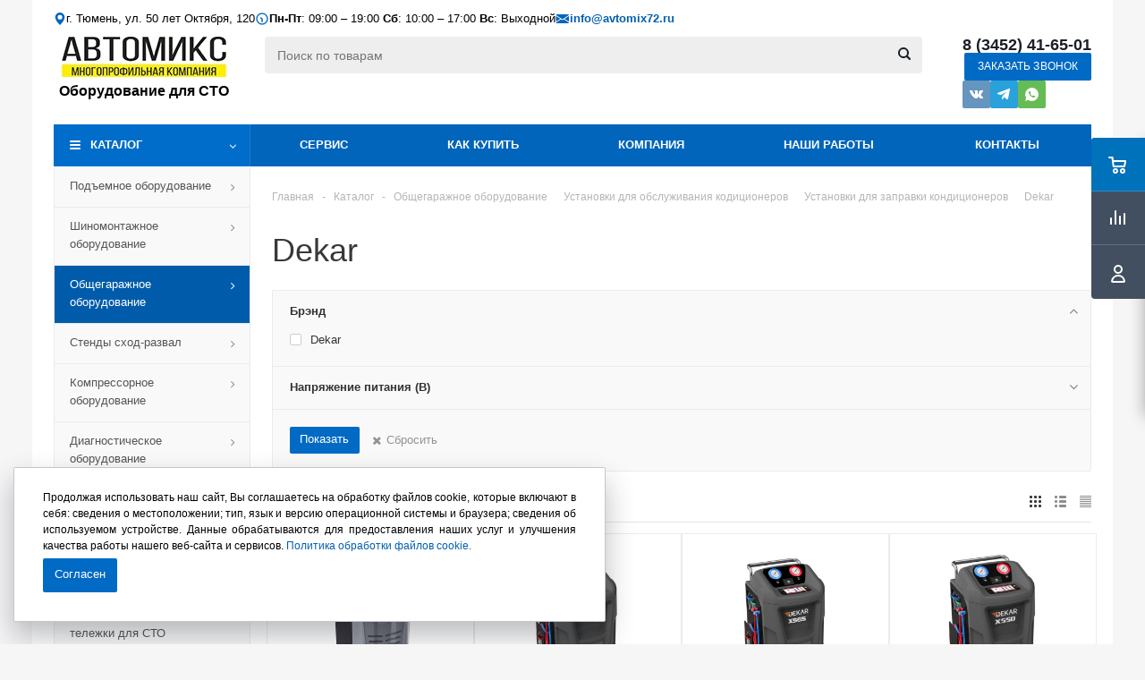

--- FILE ---
content_type: text/html; charset=UTF-8
request_url: https://avtomix72.ru/catalog/obshchegarazhnoe-oborudovanie/ustanovki-dlya-obsluzhivaniya-koditsionerov/ustanovki-dlya-zapravki-konditsionerov/decar_3/
body_size: 74571
content:

<!DOCTYPE html>
<html xmlns="http://www.w3.org/1999/xhtml" xml:lang="ru" lang="ru" >

<head><link rel="canonical" href="https://avtomix72.ru/catalog/obshchegarazhnoe-oborudovanie/ustanovki-dlya-obsluzhivaniya-koditsionerov/ustanovki-dlya-zapravki-konditsionerov/decar_3/" />
    <title>Dekar Установки для заправки кондиционеров для автосервиса ✅ купить в Тюмени</title>
    <meta name="viewport" content="initial-scale=1.0, width=device-width" />
<meta name="HandheldFriendly" content="true" />
<meta name="yes" content="yes" />
<meta name="apple-mobile-web-app-status-bar-style" content="black" />
<meta name="SKYPE_TOOLBAR" content="SKYPE_TOOLBAR_PARSER_COMPATIBLE" />
<meta http-equiv="Content-Type" content="text/html; charset=UTF-8" />
<meta name="keywords" content="Dekar ,  Общегаражное оборудование / Установки для обслуживания кодиционеров / Установки для заправки кондиционеров / Dekar купить в Тюмени" />
<meta name="description" content="Dekar ⭐️ в категории Установки для заправки кондиционеров. Низкие цены, акции и скидки, ✅ Помощь специалистов при подборе лучшего варианта. ☎ Надежное оборудование для СТО, профессиональный инструмент для автосервиса в магазинах Автомикс в Тюмени и Сургуте. Доставка по России." />

<link href="/bitrix/js/ui/design-tokens/dist/ui.design-tokens.css?168682904724720" type="text/css"  rel="stylesheet" />
<link href="/bitrix/js/ui/fonts/opensans/ui.font.opensans.css?16868281122555" type="text/css"  rel="stylesheet" />
<link href="/bitrix/js/main/popup/dist/main.popup.bundle.css?168682907729861" type="text/css"  rel="stylesheet" />
<link href="/bitrix/cache/css/s1/aspro_optimus/page_0be7c33a3612d6311b7197158fa0a109/page_0be7c33a3612d6311b7197158fa0a109_v1.css?176655734211738" type="text/css"  rel="stylesheet" />
<link rel="stylesheet" type="text/css" href="/bitrix/css/skyweb24.yandexcaptcha/aspro.css">
<link href="/bitrix/cache/css/s1/aspro_optimus/template_3a01a1b705e15b4e7111d100d2244a05/template_3a01a1b705e15b4e7111d100d2244a05_v1.css?1766557316817789" type="text/css"  data-template-style="true" rel="stylesheet" />
<link rel="stylesheet" type="text/css" href="/bitrix/css/skyweb24.yandexcaptcha/aspro.css">
<link href="/bitrix/panel/main/popup.css?173978340322696" type="text/css"  data-template-style="true"  rel="stylesheet" />
<script>if(!window.BX)window.BX={};if(!window.BX.message)window.BX.message=function(mess){if(typeof mess==='object'){for(let i in mess) {BX.message[i]=mess[i];} return true;}};</script>
<script>(window.BX||top.BX).message({'pull_server_enabled':'N','pull_config_timestamp':'0','pull_guest_mode':'N','pull_guest_user_id':'0'});(window.BX||top.BX).message({'PULL_OLD_REVISION':'Для продолжения корректной работы с сайтом необходимо перезагрузить страницу.'});</script>
<script>(window.BX||top.BX).message({'JS_CORE_LOADING':'Загрузка...','JS_CORE_NO_DATA':'- Нет данных -','JS_CORE_WINDOW_CLOSE':'Закрыть','JS_CORE_WINDOW_EXPAND':'Развернуть','JS_CORE_WINDOW_NARROW':'Свернуть в окно','JS_CORE_WINDOW_SAVE':'Сохранить','JS_CORE_WINDOW_CANCEL':'Отменить','JS_CORE_WINDOW_CONTINUE':'Продолжить','JS_CORE_H':'ч','JS_CORE_M':'м','JS_CORE_S':'с','JSADM_AI_HIDE_EXTRA':'Скрыть лишние','JSADM_AI_ALL_NOTIF':'Показать все','JSADM_AUTH_REQ':'Требуется авторизация!','JS_CORE_WINDOW_AUTH':'Войти','JS_CORE_IMAGE_FULL':'Полный размер'});</script>

<script src="/bitrix/js/main/core/core.js?1686829079486439"></script>

<script>BX.setJSList(['/bitrix/js/main/core/core_ajax.js','/bitrix/js/main/core/core_promise.js','/bitrix/js/main/polyfill/promise/js/promise.js','/bitrix/js/main/loadext/loadext.js','/bitrix/js/main/loadext/extension.js','/bitrix/js/main/polyfill/promise/js/promise.js','/bitrix/js/main/polyfill/find/js/find.js','/bitrix/js/main/polyfill/includes/js/includes.js','/bitrix/js/main/polyfill/matches/js/matches.js','/bitrix/js/ui/polyfill/closest/js/closest.js','/bitrix/js/main/polyfill/fill/main.polyfill.fill.js','/bitrix/js/main/polyfill/find/js/find.js','/bitrix/js/main/polyfill/matches/js/matches.js','/bitrix/js/main/polyfill/core/dist/polyfill.bundle.js','/bitrix/js/main/core/core.js','/bitrix/js/main/polyfill/intersectionobserver/js/intersectionobserver.js','/bitrix/js/main/lazyload/dist/lazyload.bundle.js','/bitrix/js/main/polyfill/core/dist/polyfill.bundle.js','/bitrix/js/main/parambag/dist/parambag.bundle.js']);
</script>
<script>(window.BX||top.BX).message({'JS_CORE_LOADING':'Загрузка...','JS_CORE_NO_DATA':'- Нет данных -','JS_CORE_WINDOW_CLOSE':'Закрыть','JS_CORE_WINDOW_EXPAND':'Развернуть','JS_CORE_WINDOW_NARROW':'Свернуть в окно','JS_CORE_WINDOW_SAVE':'Сохранить','JS_CORE_WINDOW_CANCEL':'Отменить','JS_CORE_WINDOW_CONTINUE':'Продолжить','JS_CORE_H':'ч','JS_CORE_M':'м','JS_CORE_S':'с','JSADM_AI_HIDE_EXTRA':'Скрыть лишние','JSADM_AI_ALL_NOTIF':'Показать все','JSADM_AUTH_REQ':'Требуется авторизация!','JS_CORE_WINDOW_AUTH':'Войти','JS_CORE_IMAGE_FULL':'Полный размер'});</script>
<script>(window.BX||top.BX).message({'LANGUAGE_ID':'ru','FORMAT_DATE':'DD.MM.YYYY','FORMAT_DATETIME':'DD.MM.YYYY HH:MI:SS','COOKIE_PREFIX':'BITRIX_SM','SERVER_TZ_OFFSET':'10800','UTF_MODE':'Y','SITE_ID':'s1','SITE_DIR':'/','USER_ID':'','SERVER_TIME':'1768968168','USER_TZ_OFFSET':'0','USER_TZ_AUTO':'Y','bitrix_sessid':'8d34e1b23bc30a566621a3981f2b8e6c'});</script>


<script src="/bitrix/js/pull/protobuf/protobuf.js?1651215552274055"></script>
<script src="/bitrix/js/pull/protobuf/model.js?165121555270928"></script>
<script src="/bitrix/js/main/core/core_promise.js?16511434185220"></script>
<script src="/bitrix/js/rest/client/rest.client.js?165114341717414"></script>
<script src="/bitrix/js/pull/client/pull.client.js?168682903781012"></script>
<script src="/bitrix/js/main/popup/dist/main.popup.bundle.js?1686829076117166"></script>
<script src="/bitrix/js/main/jquery/jquery-1.12.4.min.js?168682812397163"></script>
<script src="/bitrix/js/main/core/core_ls.js?165114341810430"></script>
<script src="/bitrix/js/main/ajax.js?165114342035509"></script>
<script src="/bitrix/js/main/pageobject/pageobject.js?1651143420864"></script>
<script src="/bitrix/js/main/core/core_window.js?168682806098768"></script>
<script src="/bitrix/js/main/cphttprequest.js?16511434196104"></script>
<script src="/bitrix/js/currency/currency-core/dist/currency-core.bundle.js?16868279367014"></script>
<script src="/bitrix/js/currency/core_currency.js?16868277881141"></script>
<script>BX.setCSSList(['/bitrix/templates/aspro_optimus/components/bitrix/catalog/main_custom/style.css','/bitrix/templates/aspro_optimus/components/bitrix/catalog.smart.filter/main/style.css','/bitrix/templates/aspro_optimus/css/jquery.fancybox.min.css','/bitrix/templates/aspro_optimus/css/cookie_policy_style.css','/bitrix/templates/aspro_optimus/css/jquery.fancybox.css','/bitrix/templates/aspro_optimus/css/styles.css','/bitrix/templates/aspro_optimus/css/animation/animation_ext.css','/bitrix/templates/aspro_optimus/css/jquery.mCustomScrollbar.min.css','/bitrix/templates/aspro_optimus/ajax/ajax.css','/bitrix/templates/aspro_optimus/styles.css','/bitrix/templates/aspro_optimus/template_styles.css','/bitrix/templates/aspro_optimus/themes/navy/theme.css','/bitrix/templates/aspro_optimus/bg_color/light/bgcolors.css','/bitrix/templates/aspro_optimus/css/media.css','/bitrix/templates/aspro_optimus/css/fonts/font-awesome/css/font-awesome.min.css','/bitrix/templates/aspro_optimus/css/print.css','/bitrix/templates/aspro_optimus/css/custom.css']);</script>
<script>
					(function () {
						"use strict";

						var counter = function ()
						{
							var cookie = (function (name) {
								var parts = ("; " + document.cookie).split("; " + name + "=");
								if (parts.length == 2) {
									try {return JSON.parse(decodeURIComponent(parts.pop().split(";").shift()));}
									catch (e) {}
								}
							})("BITRIX_CONVERSION_CONTEXT_s1");

							if (cookie && cookie.EXPIRE >= BX.message("SERVER_TIME"))
								return;

							var request = new XMLHttpRequest();
							request.open("POST", "/bitrix/tools/conversion/ajax_counter.php", true);
							request.setRequestHeader("Content-type", "application/x-www-form-urlencoded");
							request.send(
								"SITE_ID="+encodeURIComponent("s1")+
								"&sessid="+encodeURIComponent(BX.bitrix_sessid())+
								"&HTTP_REFERER="+encodeURIComponent(document.referrer)
							);
						};

						if (window.frameRequestStart === true)
							BX.addCustomEvent("onFrameDataReceived", counter);
						else
							BX.ready(counter);
					})();
				</script>
<script>BX.message({'REGISTER_WRONG_CAPTCHA':'Ошибка прохождения капчи','PHONE':'Телефон','SOCIAL':'Социальные сети','DESCRIPTION':'Описание магазина','ITEMS':'Товары','LOGO':'Логотип','REGISTER_INCLUDE_AREA':'Текст о регистрации','AUTH_INCLUDE_AREA':'Текст об авторизации','FRONT_IMG':'Изображение компании','EMPTY_CART':'пуста','CATALOG_VIEW_MORE':'... Показать все','CATALOG_VIEW_LESS':'... Свернуть','JS_REQUIRED':'Заполните это поле!','JS_FORMAT':'Неверный формат!','JS_FILE_EXT':'Недопустимое расширение файла!','JS_PASSWORD_COPY':'Пароли не совпадают!','JS_PASSWORD_LENGTH':'Минимум 6 символов!','JS_ERROR':'Неверно заполнено поле!','JS_FILE_SIZE':'Максимальный размер 5мб!','JS_FILE_BUTTON_NAME':'Выберите файл','JS_FILE_DEFAULT':'Файл не найден','JS_DATE':'Некорректная дата!','JS_RECAPTCHA_ERROR':'Пройдите проверку','JS_REQUIRED_LICENSES':'Согласитесь с условиями!','FANCY_CLOSE':'Закрыть','FANCY_NEXT':'Следующий','FANCY_PREV':'Предыдущий','TOP_AUTH_REGISTER':'Регистрация','CALLBACK':'Заказать звонок','UNTIL_AKC':'До конца акции','TITLE_QUANTITY_BLOCK':'Остаток','TITLE_QUANTITY':'штук','TOTAL_SUMM_ITEM':'Общая стоимость ','RECAPTCHA_TEXT':'Подтвердите, что вы не робот','SUBSCRIBE_SUCCESS':'Вы успешно подписались','COUNTDOWN_SEC':'сек.','COUNTDOWN_MIN':'мин.','COUNTDOWN_HOUR':'час.','COUNTDOWN_DAY0':'дней','COUNTDOWN_DAY1':'день','COUNTDOWN_DAY2':'дня','COUNTDOWN_WEAK0':'Недель','COUNTDOWN_WEAK1':'Неделя','COUNTDOWN_WEAK2':'Недели','COUNTDOWN_MONTH0':'Месяцев','COUNTDOWN_MONTH1':'Месяц','COUNTDOWN_MONTH2':'Месяца','COUNTDOWN_YEAR0':'Лет','COUNTDOWN_YEAR1':'Год','COUNTDOWN_YEAR2':'Года','CATALOG_PARTIAL_BASKET_PROPERTIES_ERROR':'Заполнены не все свойства у добавляемого товара','CATALOG_EMPTY_BASKET_PROPERTIES_ERROR':'Выберите свойства товара, добавляемые в корзину в параметрах компонента','CATALOG_ELEMENT_NOT_FOUND':'Элемент не найден','ERROR_ADD2BASKET':'Ошибка добавления товара в корзину','CATALOG_SUCCESSFUL_ADD_TO_BASKET':'Успешное добавление товара в корзину','ERROR_BASKET_TITLE':'Ошибка корзины','ERROR_BASKET_PROP_TITLE':'Выберите свойства, добавляемые в корзину','ERROR_BASKET_BUTTON':'Выбрать','BASKET_TOP':'Корзина в шапке','ERROR_ADD_DELAY_ITEM':'Ошибка отложенной корзины','VIEWED_TITLE':'Ранее вы смотрели','VIEWED_BEFORE':'Ранее вы смотрели','BEST_TITLE':'Лучшие предложения','CT_BST_SEARCH_BUTTON':'Поиск','CT_BST_SEARCH2_BUTTON':'Найти','BASKET_PRINT_BUTTON':'Распечатать','BASKET_CLEAR_ALL_BUTTON':'Очистить','BASKET_QUICK_ORDER_BUTTON':'Быстрый заказ','BASKET_CONTINUE_BUTTON':'Продолжить покупки','BASKET_ORDER_BUTTON':'Оформить заказ','SHARE_BUTTON':'Поделиться','BASKET_CHANGE_TITLE':'Ваш заказ','BASKET_CHANGE_LINK':'Изменить','FROM':'от','TITLE_BLOCK_VIEWED_NAME':'Ранее вы смотрели','T_BASKET':'Корзина заказа','FILTER_EXPAND_VALUES':'Показать все','FILTER_HIDE_VALUES':'Свернуть','FULL_ORDER':'Полный заказ','ITEM_ECONOMY':'Экономия','JS_FORMAT_ORDER':'имеет неверный формат','/home/bitrix/ext_www/avtomix72.ru/bitrix/modules/aspro.optimus/lang/ru/classes/general/COptimus.php':{'EXPRESSION_ADDTOBASKET_BUTTON_DEFAULT':'Купить'}})</script>
<link rel="shortcut icon" href="/include/favicon.ico?1739783368" type="image/x-icon" />
<link rel="apple-touch-icon" sizes="180x180" href="/include/apple-touch-icon.png" />
<script>$(document).ready(function(){$('body').append("<span class='bg_image_site fixed' style='background-image:url(/upload/iblock/0a7/0a7b8d4fd1662e217338ad9820b8ed6c.png);'></span>");})</script>
<meta property="ya:interaction" content="XML_FORM" />
<meta property="ya:interaction:url" content="https://avtomix72.ru/catalog/obshchegarazhnoe-oborudovanie/ustanovki-dlya-obsluzhivaniya-koditsionerov/ustanovki-dlya-zapravki-konditsionerov/decar_3/?mode=xml" />
<script>var ajaxMessages = {wait:"Загрузка..."}</script>
<meta property="og:title" content="Dekar Установки для заправки кондиционеров для автосервиса ✅ купить в Тюмени" />
<meta property="og:type" content="website" />
<meta property="og:image" content="https://avtomix72.ru:443/upload/aspro.optimus/a26/a266c50d435cc0758d0d10ac65a2945f.png" />
<link rel="image_src" href="https://avtomix72.ru:443/upload/aspro.optimus/a26/a266c50d435cc0758d0d10ac65a2945f.png"  />
<link rel="stylesheet" type="text/css" href="/bitrix/css/skyweb24.yandexcaptcha/aspro.css">
<meta property="og:url" content="https://avtomix72.ru:443/catalog/obshchegarazhnoe-oborudovanie/ustanovki-dlya-obsluzhivaniya-koditsionerov/ustanovki-dlya-zapravki-konditsionerov/decar_3/" />
<meta property="og:description" content="Dekar ⭐️ в категории Установки для заправки кондиционеров. Низкие цены, акции и скидки, ✅ Помощь специалистов при подборе лучшего варианта. ☎ Надежное оборудование для СТО, профессиональный инструмент для автосервиса в магазинах Автомикс в Тюмени и Сургуте. Доставка по России." />
<script> function skyWeb24YandexCaptchaOnloadFunction() {
    if (window.smartCaptcha) {
        let captchaList = document.querySelectorAll('.captchaYandexClass');
        let captchaNameList = [
            'CAPTCHA_SID',
            'CAPTCHA_CODE',
            'CAPTCHA_WORD',
            'CAPCHA_WORD',
            'captcha_sid',
            'captcha_code',
            'captcha_word'
        ];

        window.pendingCaptchaSubmissions = window.pendingCaptchaSubmissions || new Map();

        for (let captcha of captchaList) {
            let container = document.getElementById(captcha.getAttribute('id'));
            let inContainer = container.querySelectorAll('div');

            if(inContainer.length > 0) {
                continue;
            }

            let widgetId = window.smartCaptcha.render(container, {
                sitekey: captchaParameterList.clientKey,
                hl: captchaParameterList.lang,
                invisible: captchaParameterList.invisible,
                callback: (token) => callback(token, captchaParameterList.invisible, container)
            });

            if(captchaParameterList.invisible) {
                const form = container.closest('form');
                const submitElements = form.querySelectorAll('[type="submit"], button:not([type]), input[type="button"]');

                submitElements.forEach(submitElement => {
                    if (submitElement.dataset.captchaHandlerAdded) {
                        return;
                    }
                    submitElement.dataset.captchaHandlerAdded = 'true';

                    submitElement.addEventListener('click', (e) => {
                        const tokenInput = form.querySelector('[name="smart-token"]');

                        if(!tokenInput || !tokenInput.value || tokenInput.value.length === 0) {
                            window.pendingCaptchaSubmissions.set(widgetId, {
                                clickedElement: submitElement,
                                form: form,
                                originalEvent: e
                            });

                            e.preventDefault();
                            e.stopPropagation();
                            e.stopImmediatePropagation();

                            window.smartCaptcha.execute(widgetId);

                            return false;
                        }
                    }, true);
                });
            }
        }

        if (typeof captchaParameterList == 'object' && captchaParameterList.clientKey.trim !== '') {
            for (let form of document.querySelectorAll('form')) {
                Array.from(form).filter(elem => {
                    captchaNameList.forEach(captchaNameItem => {
                        if (elem.matches('input[name="'+captchaNameItem+'"]')) {
                            let divCaptcha = form.querySelector('.mf-captcha');
                            if(divCaptcha != null){
                                let divText = divCaptcha.querySelectorAll('.mf-text');
                                divText.forEach(e => e.remove());
                            }
                        }
                    })
                });
            }
        }
    }
}

function callback(token, invisible, container) {
    if(invisible) {
        const form = document.querySelector('[value="'+token+'"]').closest('form');

        let widgetId = null;
        window.pendingCaptchaSubmissions.forEach((data, id) => {
            if(data.form === form) {
                widgetId = id;
            }
        });

        if(widgetId !== null && window.pendingCaptchaSubmissions.has(widgetId)) {
            const pendingSubmission = window.pendingCaptchaSubmissions.get(widgetId);

            window.pendingCaptchaSubmissions.delete(widgetId);

            setTimeout(() => {
                pendingSubmission.clickedElement.click();
            }, 10);
        }
    }
}

if (typeof window.BX.addCustomEvent !== "undefined") {
    window.BX.addCustomEvent('skyweb24YandexCapthaReady', function () {
        setTimeout(e => { skyWeb24YandexCaptchaOnloadFunction()}, 50);
    });
}</script>
<script src="https://captcha-api.yandex.ru/captcha.js?render=onload&onload=skyWeb24YandexCaptchaOnloadFunction" defer ></script>
<script>var captchaParameterList={
                    clientKey:"ysc1_OECoJw1Y5JuwfZc85HrY6sCffEdzJQN1i4zQ824qeeb1d668", 
                    lang:"ru",
                    inputName: "captcha_word",
                    invisible: false
            }</script>
<script>
                                if(typeof window.BX != "undefined"){window.BX.onCustomEvent("skyweb24YandexCapthaReady")}
                                else if(typeof window.parent.BX != "undefined"){window.parent.BX.onCustomEvent("skyweb24YandexCapthaReady")}
                            </script>
<!-- dev2fun module opengraph -->
<meta property="og:title" content="Dekar Установки для заправки кондиционеров для автосервиса ✅ купить в Тюмени"/>
<meta property="og:description" content="Dekar ⭐️ в категории Установки для заправки кондиционеров. Низкие цены, акции и скидки, ✅ Помощь специалистов при подборе лучшего варианта. ☎ Надежное оборудова..."/>
<meta property="og:url" content="https://avtomix72.ru/catalog/obshchegarazhnoe-oborudovanie/ustanovki-dlya-obsluzhivaniya-koditsionerov/ustanovki-dlya-zapravki-konditsionerov/decar_3/"/>
<meta property="og:type" content="website"/>
<meta property="og:site_name" content="Оборудование для СТО и кузовных цехов от компании Автомикс"/>
<meta property="og:image" content="https://avtomix72.ru/upload/iblock/8fe/Dekar-X565.jpeg"/>
<meta property="og:image:type" content="image/jpeg"/>
<meta property="og:image:width" content="944"/>
<meta property="og:image:height" content="900"/>
<!-- /dev2fun module opengraph -->



<script src="/bitrix/templates/aspro_optimus/js/jquery.fancybox.min.js?168683090829866"></script>
<script src="/bitrix/templates/aspro_optimus/js/cookie_policy.js?17525579183206"></script>
<script src="/bitrix/templates/aspro_optimus/js/jquery.actual.min.js?16511434221251"></script>
<script src="/bitrix/templates/aspro_optimus/js/jqModal.js?16868309513316"></script>
<script src="/bitrix/templates/aspro_optimus/js/jquery.fancybox.js?168683090746025"></script>
<script src="/bitrix/templates/aspro_optimus/js/jquery.history.js?165114342221571"></script>
<script src="/bitrix/templates/aspro_optimus/js/jquery.flexslider.js?165114342255515"></script>
<script src="/bitrix/templates/aspro_optimus/js/jquery.validate.min.js?165114342222257"></script>
<script src="/bitrix/templates/aspro_optimus/js/jquery.inputmask.bundle.min.js?165114342270933"></script>
<script src="/bitrix/templates/aspro_optimus/js/jquery.easing.1.3.js?16511434228095"></script>
<script src="/bitrix/templates/aspro_optimus/js/equalize.min.js?1651143422588"></script>
<script src="/bitrix/templates/aspro_optimus/js/jquery.alphanumeric.js?16511434221972"></script>
<script src="/bitrix/templates/aspro_optimus/js/jquery.cookie.js?16511434223066"></script>
<script src="/bitrix/templates/aspro_optimus/js/jquery.plugin.min.js?16511434223181"></script>
<script src="/bitrix/templates/aspro_optimus/js/jquery.countdown.min.js?165114342213137"></script>
<script src="/bitrix/templates/aspro_optimus/js/jquery.countdown-ru.js?16511434221400"></script>
<script src="/bitrix/templates/aspro_optimus/js/jquery.ikSelect.js?165114342232030"></script>
<script src="/bitrix/templates/aspro_optimus/js/sly.js?165114342259910"></script>
<script src="/bitrix/templates/aspro_optimus/js/equalize_ext.js?16511434222846"></script>
<script src="/bitrix/templates/aspro_optimus/js/jquery.mousewheel-3.0.6.min.js?16511434221393"></script>
<script src="/bitrix/templates/aspro_optimus/js/jquery.mCustomScrollbar.min.js?165114342239873"></script>
<script src="/bitrix/templates/aspro_optimus/js/jquery.dotdotdot.js?16511434225908"></script>
<script src="/bitrix/templates/aspro_optimus/js/velocity.js?165114342244791"></script>
<script src="/bitrix/templates/aspro_optimus/js/velocity.ui.js?165114342213257"></script>
<script src="/bitrix/templates/aspro_optimus/js/main.js?1758803870226329"></script>
<script src="/bitrix/components/bitrix/search.title/script.js?17397833979847"></script>
<script src="/bitrix/templates/aspro_optimus/components/bitrix/search.title/catalog/script.js?17397834031200"></script>
<script src="/bitrix/templates/aspro_optimus/components/bitrix/menu/top_content_multilevel/script.js?1739783403313"></script>
<script src="/bitrix/templates/aspro_optimus/js/custom.js?17625124402179"></script>
<script src="/bitrix/templates/aspro_optimus/components/bitrix/catalog.smart.filter/main/script.js?165114342326797"></script>
<script src="/bitrix/templates/aspro_optimus/components/bitrix/catalog.section/catalog_block/script.js?165114342361911"></script>
<script>var _ba = _ba || []; _ba.push(["aid", "e693332d90a6ef0a96391eef71178d51"]); _ba.push(["host", "avtomix72.ru"]); (function() {var ba = document.createElement("script"); ba.type = "text/javascript"; ba.async = true;ba.src = (document.location.protocol == "https:" ? "https://" : "http://") + "bitrix.info/ba.js";var s = document.getElementsByTagName("script")[0];s.parentNode.insertBefore(ba, s);})();</script>


    <!--[if gte IE 9]>
        <style type="text/css">.basket_button, .button30, .icon {
            filter: none;
        }</style><![endif]-->
            <linkhref='https: //fonts.googleapis.com/css?family=Ubuntu:400,500,700,400italic&subset=latin,cyrillic'rel='stylesheet' type='text/css'>
            <link href="/bitrix/css/skyweb24.yandexcaptcha/main.css" type="text/css" rel="stylesheet" />
<!-- Zverushki\Microm --><script data-skip-moving="true">window.Zverushki=window.Zverushki||{};window.Zverushki.Microm={"Breadcrumb":"Disabled","Business":"Disabled","Product":false,"Article":"Disabled","version":"2.2.1","format":{"json-ld":"Disabled","microdata":true},"execute":{"time":0,"scheme":{"Product":null}}};</script><!-- end Zverushki\Microm --></head>

<body class='' id="main">
    <div id="panel">
            </div>
    <!--'start_frame_cache_basketitems-component-block'-->	<div id="ajax_basket"></div>
<!--'end_frame_cache_basketitems-component-block'-->            <script>
                BX.message({'MIN_ORDER_PRICE_TEXT':'<b>Минимальная сумма заказа #PRICE#<\/b><br/>Пожалуйста, добавьте еще товаров в корзину'});

                var arOptimusOptions = ({
                    "SITE_DIR": "/",
                    "SITE_ID": "s1",
                    "FORM": ({
                        "ASK_FORM_ID": "ASK",
                        "SERVICES_FORM_ID": "SERVICES",
                        "FEEDBACK_FORM_ID": "FEEDBACK",
                        "CALLBACK_FORM_ID": "CALLBACK",
                        "RESUME_FORM_ID": "RESUME",
                        "TOORDER_FORM_ID": "TOORDER",
                        "CHEAPER_FORM_ID": "CHEAPER",
                    }),
                    "PAGES": ({
                        "FRONT_PAGE": "",
                        "BASKET_PAGE": "",
                        "ORDER_PAGE": "",
                        "PERSONAL_PAGE": "",
                        "CATALOG_PAGE": "1",
                        "CATALOG_PAGE_URL": "/catalog/",
                    }),
                    "PRICES": ({
                        "MIN_PRICE": "1",
                    }),
                    "THEME": ({
                        "THEME_SWITCHER": "n",
                        "COLOR_THEME": "navy",
                        "CUSTOM_COLOR_THEME": "006dca",
                        "LOGO_IMAGE": "/upload/aspro.optimus/a26/a266c50d435cc0758d0d10ac65a2945f.png",
                        "FAVICON_IMAGE": "/include/favicon.ico?1739783368",
                        "APPLE_TOUCH_ICON_IMAGE": "/include/apple-touch-icon.png",
                        "BANNER_WIDTH": "",
                        "BANNER_ANIMATIONTYPE": "SLIDE_HORIZONTAL",
                        "BANNER_SLIDESSHOWSPEED": "25000",
                        "BANNER_ANIMATIONSPEED": "600",
                        "HEAD": ({
                            "VALUE": "",
                            "MENU": "",
                            "MENU_COLOR": "",
                            "HEAD_COLOR": "",
                        }),
                        "BASKET": "fly",
                        "STORES": "",
                        "STORES_SOURCE": "iblock",
                        "TYPE_SKU": "type_1",
                        "TYPE_VIEW_FILTER": "horizontal",
                        "SHOW_BASKET_ONADDTOCART": "Y",
                        "SHOW_BASKET_PRINT": "Y",
                        "SHOW_ONECLICKBUY_ON_BASKET_PAGE": "Y",
                        "PHONE_MASK": "+7 (999) 999-99-99",
                        "VALIDATE_PHONE_MASK": "^[+][7] [(][0-9]{3}[)] [0-9]{3}[-][0-9]{2}[-][0-9]{2}$",
                        "SCROLLTOTOP_TYPE": "ROUND_COLOR",
                        "SCROLLTOTOP_POSITION": "PADDING",
                        "MENU_POSITION": "line",
                        "MENU_TYPE_VIEW": "hover",
                        "SHOW_LICENCE": "N",
                        "LICENCE_CHECKED": "N",
                        "DISCOUNT_PRICE": "",
                        "DETAIL_PICTURE_MODE": "POPUP",
                        "SHOW_TOTAL_SUMM": "N",
                        "CHANGE_TITLE_ITEM": "N",
                        "ONE_CLICK_BUY_CAPTCHA": "Y",
                        "EMPTY_PRICE_TEXT": "",
                        'LOGIN_EQUAL_EMAIL': 'Y',
                    }),
                    "COUNTERS": ({
                        "YANDEX_COUNTER": "0",
                        "YANDEX_ECOMERCE": "N",
                        "USE_YA_COUNTER": "N",
                        "YA_COUNTER_ID": "",
                        "USE_FORMS_GOALS": "COMMON",
                        "USE_BASKET_GOALS": "Y",
                        "USE_1CLICK_GOALS": "Y",
                        "USE_FASTORDER_GOALS": "Y",
                        "USE_FULLORDER_GOALS": "Y",
                        "USE_DEBUG_GOALS": "N",
                        "GOOGLE_COUNTER": "0",
                        "GOOGLE_ECOMERCE": "N",
                        "TYPE": {
                            "ONE_CLICK": "Покупка в 1 клик",
                            "QUICK_ORDER": "Быстрый заказ",
                        },
                        "GOOGLE_EVENTS": {
                            "ADD2BASKET": "addToCart",
                            "REMOVE_BASKET": "removeFromCart",
                            "CHECKOUT_ORDER": "checkout",
                            "PURCHASE": "gtm.dom",
                        }
                    }),
                    "JS_ITEM_CLICK": ({
                        "precision": 6,
                        "precisionFactor": Math.pow(10, 6)
                    })
                });

                $(document).ready(function () {
                    $.extend($.validator.messages, {
                        required: BX.message('JS_REQUIRED'),
                        email: BX.message('JS_FORMAT'),
                        equalTo: BX.message('JS_PASSWORD_COPY'),
                        minlength: BX.message('JS_PASSWORD_LENGTH'),
                        remote: BX.message('JS_ERROR')
                    });

                    $.validator.addMethod(
                        'regexp', function (value, element, regexp) {
                            var re = new RegExp(regexp);
                            return this.optional(element) || re.test(value);
                        },
                        BX.message('JS_FORMAT')
                    );

                    $.validator.addMethod(
                        'filesize', function (value, element, param) {
                            return this.optional(element) || (element.files[0].size <= param)
                        },
                        BX.message('JS_FILE_SIZE')
                    );

                    $.validator.addMethod(
                        'date', function (value, element, param) {
                            var status = false;
                            if (!value || value.length <= 0) {
                                status = false;
                            } else {
                                // html5 date allways yyyy-mm-dd
                                var re = new RegExp('^([0-9]{4})(.)([0-9]{2})(.)([0-9]{2})$');
                                var matches = re.exec(value);
                                if (matches) {
                                    var composedDate = new Date(matches[1], (matches[3] - 1), matches[5]);
                                    status = ((composedDate.getMonth() == (matches[3] - 1)) && (composedDate.getDate() == matches[5]) && (composedDate.getFullYear() == matches[1]));
                                } else {
                                    // firefox
                                    var re = new RegExp('^([0-9]{2})(.)([0-9]{2})(.)([0-9]{4})$');
                                    var matches = re.exec(value);
                                    if (matches) {
                                        var composedDate = new Date(matches[5], (matches[3] - 1), matches[1]);
                                        status = ((composedDate.getMonth() == (matches[3] - 1)) && (composedDate.getDate() == matches[1]) && (composedDate.getFullYear() == matches[5]));
                                    }
                                }
                            }
                            return status;
                        }, BX.message('JS_DATE')
                    );

                    $.validator.addMethod(
                        'extension', function (value, element, param) {
                            param = typeof param === 'string' ? param.replace(/,/g, '|') : 'png|jpe?g|gif';
                            return this.optional(element) || value.match(new RegExp('.(' + param + ')$', 'i'));
                        }, BX.message('JS_FILE_EXT')
                    );

                    $.validator.addMethod(
                        'captcha', function (value, element, params) {
                            return $.validator.methods.remote.call(this, value, element, {
                                url: arOptimusOptions['SITE_DIR'] + 'ajax/check-captcha.php',
                                type: 'post',
                                data: {
                                    captcha_word: value,
                                    captcha_sid: function () {
                                        return $(element).closest('form').find('input[name="captcha_sid"]').val();
                                    }
                                }
                            });
                        },
                        BX.message('JS_ERROR')
                    );

                    $.validator.addMethod(
                        'recaptcha', function (value, element, param) {
                            var id = $(element).closest('form').find('.g-recaptcha').attr('data-widgetid');
                            if (typeof id !== 'undefined') {
                                return grecaptcha.getResponse(id) != '';
                            } else {
                                return true;
                            }
                        }, BX.message('JS_RECAPTCHA_ERROR')
                    );

                    $.validator.addClassRules({
                        'phone': {
                            regexp: arOptimusOptions['THEME']['VALIDATE_PHONE_MASK']
                        },
                        'confirm_password': {
                            equalTo: 'input[name="REGISTER\[PASSWORD\]"]',
                            minlength: 6
                        },
                        'password': {
                            minlength: 6
                        },
                        'inputfile': {
                            extension: arOptimusOptions['THEME']['VALIDATE_FILE_EXT'],
                            filesize: 5000000
                        },
                        'captcha': {
                            captcha: ''
                        },
                        'recaptcha': {
                            recaptcha: ''
                        }
                    });

                    if (arOptimusOptions['THEME']['PHONE_MASK']) {
                        $('input.phone').inputmask('mask', {'mask': arOptimusOptions['THEME']['PHONE_MASK']});
                    }

                    jqmEd('feedback', arOptimusOptions['FORM']['FEEDBACK_FORM_ID']);
                    jqmEd('ask', arOptimusOptions['FORM']['ASK_FORM_ID'], '.ask_btn');
                    jqmEd('services', arOptimusOptions['FORM']['SERVICES_FORM_ID'], '.services_btn', '', '.services_btn');
                    if ($('.resume_send').length) {
                        $('.resume_send').live('click', function (e) {
                            $("body").append("<span class='resume_send_wr' style='display:none;'></span>");
                            jqmEd('resume', arOptimusOptions['FORM']['RESUME_FORM_ID'], '.resume_send_wr', '', this);
                            $("body .resume_send_wr").click();
                            $("body .resume_send_wr").remove();
                        })
                    }
                    jqmEd('callback', arOptimusOptions['FORM']['CALLBACK_FORM_ID'], '.callback_btn');
                });
            </script>
            <div class="wrapper catalog_page with_fast_view  hidden-delay basket_fly colored banner_auto">
    <div class="header_wrap ">
                <header id="header">

            <div class="wrapper_inner">
                <div class="top_br">
                    <div class="header_top">
                        <div class="header_info">
                            <div class="header_address">
                                <div class="address_top">

  <svg style="height: 14px;" viewBox="0 0 16 16" xmlns="http://www.w3.org/2000/svg" fill="#0065bb" class="bi bi-geo-alt-fill"><g id="SVGRepo_bgCarrier" stroke-width="0"></g><g id="SVGRepo_tracerCarrier" stroke-linecap="round" stroke-linejoin="round"></g><g id="SVGRepo_iconCarrier"> <path d="M8 16s6-5.686 6-10A6 6 0 0 0 2 6c0 4.314 6 10 6 10zm0-7a3 3 0 1 1 0-6 3 3 0 0 1 0 6z"></path> </g></svg><span>г. Тюмень, ул. 50 лет Октября, 120</span>
</div>                            </div>
                            <div class="header_schedule">
                                <div class="schedule_top">


<svg viewBox="0 0 24 24" style="height: 16px;" fill="none" xmlns="http://www.w3.org/2000/svg"><g id="SVGRepo_bgCarrier" stroke-width="0"></g><g id="SVGRepo_tracerCarrier" stroke-linecap="round" stroke-linejoin="round"></g><g id="SVGRepo_iconCarrier"> <path d="M12 17V12L9.5 10.5M21 12C21 16.9706 16.9706 21 12 21C7.02944 21 3 16.9706 3 12C3 7.02944 7.02944 3 12 3C16.9706 3 21 7.02944 21 12Z" stroke="#0067c0" stroke-width="2" stroke-linecap="round" stroke-linejoin="round"></path> </g></svg>
<span>
<span><span class="property">Пн-Пт</span>: 09:00 – 19:00</span> <span><span class="property">Сб</span>: 10:00 – 17:00</span> <span><span class="property">Вс</span>: Выходной</span></span>
</div>                            </div>
                            <div class="header_email">
                                <div class="email_top">
<svg xmlns="http://www.w3.org/2000/svg" fill="none" viewBox="0 0 18 12" height="10" width="16">
<path d="M11.5702 6.08945L17.4545 9.80945V2.21236L11.5702 6.08945ZM0 2.21236V9.80945L5.88436 6.08945L0 2.21236ZM16.3636 0H1.09091C0.546545 0 0.114545 0.405818 0.0327273 0.928364L8.72727 6.65673L17.4218 0.928364C17.34 0.405818 16.908 0 16.3636 0ZM10.5709 6.74836L9.02727 7.76509C8.93818 7.82361 8.83387 7.85471 8.72727 7.85455C8.62255 7.85455 8.51891 7.82509 8.42727 7.76509L6.88364 6.74727L0.0349091 11.0793C0.118909 11.5975 0.548727 12 1.09091 12H16.3636C16.9058 12 17.3356 11.5975 17.4196 11.0793L10.5709 6.74836Z" fill="#0065BB"></path>
</svg>

  <a href="mailto:info@avtomix72.ru">info@avtomix72.ru</a>
</div>
                            </div>
                        </div>
                    </div>
                </div>

                <div class="middle-h-row d-flex">
                    <div class="logo-slogan-wrapp">
                        <div class="logo nofill_n">
                            <a href="/"><img src="/upload/aspro.optimus/a26/a266c50d435cc0758d0d10ac65a2945f.png" alt="Оборудование для СТО и кузовных цехов от компании Автомикс" title="Оборудование для СТО и кузовных цехов от компании Автомикс" data-src="" /></a>                        </div>
                        <div class="slogan">
                            <span>Оборудование для СТО<span>                        </div>
                    </div>

                    <div class="center_block">
                        <div class="search">
                            	<div id="title-search" class="stitle_form">
		<form action="/catalog/">
			<div class="form-control1 bg">
				<input id="title-searchs-input" type="text" name="q" value="" size="40" class="text small_block" maxlength="100" autocomplete="off" placeholder="Поиск по товарам" />
				<input name="s" type="submit" value="Поиск" class="button icon" />
				<span class="close-block inline-search-hide">
					<i class="svg inline close-icons svg-inline-svg-close" aria-hidden="true" ><svg xmlns="http://www.w3.org/2000/svg" width="16" height="16" viewBox="0 0 16 16"><defs><style>.cccls-1{fill:#222;fill-rule:evenodd;}</style></defs><path data-name="Rounded Rectangle 114 copy 3" class="cccls-1" d="M334.411,138l6.3,6.3a1,1,0,0,1,0,1.414,0.992,0.992,0,0,1-1.408,0l-6.3-6.306-6.3,6.306a1,1,0,0,1-1.409-1.414l6.3-6.3-6.293-6.3a1,1,0,0,1,1.409-1.414l6.3,6.3,6.3-6.3A1,1,0,0,1,340.7,131.7Z" transform="translate(-325 -130)"/></svg>
</i>					
				</span>
			</div>
		</form>
	</div>


<div class="search-overlay"></div>


<script>
var jsControl = new JCTitleSearch({
	//'WAIT_IMAGE': '/bitrix/themes/.default/images/wait.gif',
	'AJAX_PAGE' : '/catalog/obshchegarazhnoe-oborudovanie/ustanovki-dlya-obsluzhivaniya-koditsionerov/ustanovki-dlya-zapravki-konditsionerov/decar_3/',
	'CONTAINER_ID': 'title-search',
	'INPUT_ID': 'title-searchs-input',
	'MIN_QUERY_LEN': 2
});
$("#title-searchs-input").focus(function() { $(this).parents("form").find("button[type='submit']").addClass("hover"); });
$("#title-searchs-input").blur(function() { $(this).parents("form").find("button[type='submit']").removeClass("hover"); });
</script>
                        </div>
                    </div>

                    <div class="basket_wrapp">
                                                    <div class="header-cart fly" id="basket_line">
                                <div class="basket_fly">
	<div class="opener">
					<div title="" data-type="AnDelCanBuy" class="basket_count small clicked empty">
				<a href="/basket/"></a>
				<div class="wraps_icon_block basket">
					<div class="count empty_items">
						<span>
							<span class="items">
								<span>0</span>
							</span>
						</span>
					</div>
				</div>
			</div>
			<div title="" data-type="DelDelCanBuy" class="wish_count small clicked empty">
				<a href="/basket/"></a>
				<div class="wraps_icon_block delay">
					<div class="count empty_items">
						<span>
							<span class="items">
								<span>0</span>
							</span>
						</span>
					</div>
				</div>
			</div>
				<div title="Сравнение товаров" class="compare_count small">
			<a href="/catalog/compare.php"></a>
			<div id="compare_fly" class="wraps_icon_block compare">
				<div class="count empty_items">
					<span>
						<span class="items">
							<span>0</span>
						</span>
					</span>
				</div>
			</div>
		</div>
		<div title="Вход\регистрация" class="user_block small">
			<a href="/auth/"></a>
			<div class="wraps_icon_block no_img user_reg"></div>
		</div>
	</div>
	<div class="basket_sort">
		<span class="basket_title">Корзина заказа</span>
	</div>
</div>
<!--'start_frame_cache_header-cart'-->						<script>
				arBasketAsproCounters = {'READY':{'COUNT':'0','TITLE':'','HREF':'/basket/'},'DELAY':{'COUNT':'0','TITLE':'','HREF':'/basket/'},'COMPARE':{'COUNT':'0','TITLE':'Сравнение товаров','HREF':'/catalog/compare.php'},'PERSONAL':{'ID':'0','SRC':'','TITLE':'Вход\\регистрация','HREF':'/auth/'},'DEFAULT':true};
				SetActualBasketFlyCounters();

				$(document).on('click', "#basket_line .basket_fly .opener > div.clicked", function(){
					function onOpenFlyBasket(_this){
						$("#basket_line .basket_fly .tabs li").removeClass("cur");
						$("#basket_line .basket_fly .tabs_content li").removeClass("cur");
						$("#basket_line .basket_fly .remove_all_basket").removeClass("cur");
						if(!$(_this).is(".wish_count.empty")){
							$("#basket_line .basket_fly .tabs_content li[item-section="+$(_this).data("type")+"]").addClass("cur");
							$("#basket_line .basket_fly .tabs li:eq("+$(_this).index()+")").addClass("cur");
							$("#basket_line .basket_fly .remove_all_basket."+$(_this).data("type")).addClass("cur");
						}
						else{
							$("#basket_line .basket_fly .tabs li").first().addClass("cur").siblings().removeClass("cur");
							$("#basket_line .basket_fly .tabs_content li").first().addClass("cur").siblings().removeClass("cur");
							$("#basket_line .basket_fly .remove_all_basket").first().addClass("cur");
						}
						$("#basket_line .basket_fly .opener > div.clicked").removeClass('small');
					}

					if(window.matchMedia('(min-width: 769px)').matches){
						var _this = this;
						if(parseInt($("#basket_line .basket_fly").css("right")) < 0){
							$("#basket_line .basket_fly").stop().animate({"right": "0"}, 333, function(){
								if($(_this).closest('.basket_fly.loaded').length){
									onOpenFlyBasket(_this);
								}
								else{
									$.ajax({
										url: arOptimusOptions['SITE_DIR'] + 'ajax/basket_fly.php',
										type: 'post',
										success: function(html){
											$('#basket_line .basket_fly').addClass('loaded').html(html);
											onOpenFlyBasket(_this);
										}
									});
								}
							});
						}
						else if($(this).is(".wish_count:not(.empty)") && !$("#basket_line .basket_fly .basket_sort ul.tabs li.cur").is("[item-section=DelDelCanBuy]")){
							$("#basket_line .basket_fly .tabs li").removeClass("cur");
							$("#basket_line .basket_fly .tabs_content li").removeClass("cur");
							$("#basket_line .basket_fly .remove_all_basket").removeClass("cur");
							$("#basket_line .basket_fly .tabs_content li[item-section="+$(this).data("type")+"]").addClass("cur");
							$("#basket_line  .basket_fly .tabs li:eq("+$(this).index()+")").first().addClass("cur");
							$("#basket_line .basket_fly .remove_all_basket."+$(this).data("type")).first().addClass("cur");
						}
						else if($(this).is(".basket_count") && $("#basket_line .basket_fly .basket_sort ul.tabs li.cur").length && !$("#basket_line .basket_fly .basket_sort ul.tabs li.cur").is("[item-section=AnDelCanBuy]")){
							$("#basket_line .basket_fly .tabs li").removeClass("cur");
							$("#basket_line .basket_fly .tabs_content li").removeClass("cur");
							$("#basket_line .basket_fly .remove_all_basket").removeClass("cur");
							$("#basket_line  .basket_fly .tabs_content li:eq("+$(this).index()+")").addClass("cur");
							$("#basket_line  .basket_fly .tabs li:eq("+$(this).index()+")").first().addClass("cur");
							$("#basket_line .basket_fly .remove_all_basket."+$(this).data("type")).first().addClass("cur");
						}
						else{
							$("#basket_line .basket_fly").stop().animate({"right": -$("#basket_line .basket_fly").outerWidth()}, 150);
							$("#basket_line .basket_fly .opener > div.clicked").addClass('small');
						}
					}
				});
			</script>
			<!--'end_frame_cache_header-cart'-->                            </div>

                            <div class="header-right">
                                <div class="header-right__mobile-block">
                                    <div class="header_email mobile">
                                        <div class="email_top">
<svg xmlns="http://www.w3.org/2000/svg" fill="none" viewBox="0 0 18 12" height="10" width="16">
<path d="M11.5702 6.08945L17.4545 9.80945V2.21236L11.5702 6.08945ZM0 2.21236V9.80945L5.88436 6.08945L0 2.21236ZM16.3636 0H1.09091C0.546545 0 0.114545 0.405818 0.0327273 0.928364L8.72727 6.65673L17.4218 0.928364C17.34 0.405818 16.908 0 16.3636 0ZM10.5709 6.74836L9.02727 7.76509C8.93818 7.82361 8.83387 7.85471 8.72727 7.85455C8.62255 7.85455 8.51891 7.82509 8.42727 7.76509L6.88364 6.74727L0.0349091 11.0793C0.118909 11.5975 0.548727 12 1.09091 12H16.3636C16.9058 12 17.3356 11.5975 17.4196 11.0793L10.5709 6.74836Z" fill="#0065BB"></path>
</svg>

  <a href="mailto:info@avtomix72.ru">info@avtomix72.ru</a>
</div>
                                    </div>

                                    <div class="middle_phone mobile">
                                        <div class="phones">
                                            <span class="phone_wrap">
                                                <span class="phone_text">
                                                    <a href="tel:+73452416501" rel="nofollow">8 (3452) 41-65-01</a>                                                </span>
                                                <span class="order_wrap_btn">
                                                    <span class="callback_btn button">Заказать звонок</span>
                                                </span>
                                                <span style="display: none;" class="work_hours_wrap">Режим работы</span>
                                            </span>
                                        </div>
                                    </div>
                                </div>

                                <div class="header_email">
                                    <div class="email_top">
<svg xmlns="http://www.w3.org/2000/svg" fill="none" viewBox="0 0 18 12" height="10" width="16">
<path d="M11.5702 6.08945L17.4545 9.80945V2.21236L11.5702 6.08945ZM0 2.21236V9.80945L5.88436 6.08945L0 2.21236ZM16.3636 0H1.09091C0.546545 0 0.114545 0.405818 0.0327273 0.928364L8.72727 6.65673L17.4218 0.928364C17.34 0.405818 16.908 0 16.3636 0ZM10.5709 6.74836L9.02727 7.76509C8.93818 7.82361 8.83387 7.85471 8.72727 7.85455C8.62255 7.85455 8.51891 7.82509 8.42727 7.76509L6.88364 6.74727L0.0349091 11.0793C0.118909 11.5975 0.548727 12 1.09091 12H16.3636C16.9058 12 17.3356 11.5975 17.4196 11.0793L10.5709 6.74836Z" fill="#0065BB"></path>
</svg>

  <a href="mailto:info@avtomix72.ru">info@avtomix72.ru</a>
</div>
                                </div>

                                <div class="middle_phone">
                                    <div class="phones">
                                        <span class="phone_wrap">
                                            <span class="phone_text">
                                                <a href="tel:+73452416501" rel="nofollow">8 (3452) 41-65-01</a>                                            </span>
                                            <span class="order_wrap_btn">
                                                <span class="callback_btn button">Заказать звонок</span>
                                            </span>
                                            <span style="display: none;" class="work_hours_wrap">Режим работы</span>
                                        </span>
                                    </div>
                                </div>

                                <div class="social">
                                    
<div class="links soc_icons">
						<div class="item_block">
				<a href="https://vk.com/avtomix72" target="_blank" title="ВКонтакте" class="vk"></a>
			</div>
																																																																																																																																																																																																																											<div class="item_block">
				<a href="https://t.me/+79044988433" target="_blank" title="TELEGRAM" class="telegram"></a>
			</div>
																																																											<div class="item_block">
				<a href="https://wa.me/79044988433" target="_blank" title="WHATSAPP" class="whatsapp"></a>
			</div>
																																</div>                                </div>
                            </div>
                                                <div class="clearfix"></div>
                    </div>
                </div>

            </div>
            <div class="catalog_menu menu_colored">
                <div class="wrapper_inner">
                    <div class="wrapper_middle_menu wrap_menu">
                        <ul class="menu adaptive">
                            <li class="menu_opener">
                                	<div class="wrap_icon_search search_in_menu">
		<button class="top-btn inline-search-show ">
			<i class="svg inline  svg-inline-search-top" aria-hidden="true" ><svg width="15" height="15" viewBox="0 0 15 15" fill="none" xmlns="http://www.w3.org/2000/svg"><path fill-rule="evenodd" clip-rule="evenodd" d="M13.6989 13.6989C13.5966 13.802 13.475 13.8838 13.3409 13.9397C13.2069 13.9955 13.0631 14.0243 12.9179 14.0243C12.7727 14.0243 12.6289 13.9955 12.4949 13.9397C12.3608 13.8838 12.2392 13.802 12.1369 13.6989L9.4029 10.9649C8.16747 11.811 6.66059 12.1653 5.17756 11.9583C3.69452 11.7514 2.34223 10.998 1.38567 9.84599C0.42911 8.69394 -0.0627673 7.22621 0.00642194 5.7304C0.0756111 4.23459 0.700884 2.81853 1.75971 1.75971C2.81854 0.700881 4.23459 0.0756111 5.7304 0.00642192C7.2262 -0.0627673 8.69394 0.429112 9.84599 1.38567C10.998 2.34223 11.7514 3.69453 11.9583 5.17756C12.1653 6.66059 11.811 8.16746 10.9649 9.4029L13.6989 12.1369C13.802 12.2392 13.8838 12.3608 13.9397 12.4949C13.9955 12.6289 14.0243 12.7727 14.0243 12.9179C14.0243 13.0631 13.9955 13.2069 13.9397 13.3409C13.8838 13.475 13.802 13.5966 13.6989 13.6989ZM6.0159 2.0159C5.22477 2.0159 4.45141 2.25049 3.79362 2.69002C3.13582 3.12954 2.62313 3.75426 2.32038 4.48516C2.01763 5.21607 1.93842 6.02033 2.09276 6.79626C2.2471 7.57218 2.62806 8.28491 3.18747 8.84432C3.74688 9.40373 4.45961 9.7847 5.23553 9.93904C6.01146 10.0934 6.81572 10.0142 7.54663 9.71142C8.27753 9.40866 8.90225 8.89597 9.34178 8.23818C9.78131 7.58038 10.0159 6.80702 10.0159 6.0159C10.0159 4.95503 9.59447 3.93761 8.84433 3.18747C8.09418 2.43732 7.07676 2.0159 6.0159 2.0159Z" fill="white"/></svg></i>		</button>
	</div>
                                <div class="text">
                                    Меню                                </div>
                            </li>
                        </ul>
                        <div class="catalog_menu_ext">
                            <ul class="menu top menu_top_block catalogfirst ">
                                <li class="catalog icons_fa has-child ">
                                    <a class="parent" href="/catalog/">Каталог</a>
                                </li>
                            </ul>
                        </div>
                        <div class="inc_menu">
                            		<ul class="menu top menu_top_block catalogfirst visible_on_ready">
					<li class="  ">
				<a class="" href="/services/" >Сервис</a>
							</li>
					<li class="  has-child">
				<a class="icons_fa parent" href="/help/" >Как купить</a>
									<ul class="dropdown">
													<li class=" ">
								<a class="" href="/help/payment/">Условия оплаты</a>
															</li>
													<li class=" ">
								<a class="" href="/help/delivery/">Доставка</a>
															</li>
													<li class=" ">
								<a class="" href="/help/warranty/">Гарантия на товар</a>
															</li>
													<li class=" ">
								<a class="" href="/catalog/v-kredit.php">Покупка в кредит</a>
															</li>
											</ul>
							</li>
					<li class="  ">
				<a class="" href="/company/" >Компания</a>
							</li>
					<li class="  ">
				<a class="" href="/nashi-raboty/" >Наши работы</a>
							</li>
					<li class="  has-child">
				<a class="icons_fa parent" href="/contacts/" >Контакты</a>
									<ul class="dropdown">
													<li class=" ">
								<a class="" href="/contacts/tumen/">Тюмень</a>
															</li>
											</ul>
							</li>
				<li class="more">
			<a href="javascript:;" rel="nofollow"></a>
			<ul class="dropdown"></ul>
		</li>
	</ul>
	<div class="mobile_menu_wrapper">
		<ul class="mobile_menu">
							<li class="icons_fa has-child current">
					<span class="dark_link mob-link parent" data-href="/catalog/" >Каталог</span>
											<div class="toggle_mobile_menu"></div>
						<ul class="dropdown">
															<li class="full ">
									<span class="icons_fa mob-link parent" data-href="/catalog/podemnoe-oborudovanie/">Подъемное оборудование</span>
								</li>
															<li class="full ">
									<span class="icons_fa mob-link parent" data-href="/catalog/shinomontazhnoe-oborudovanie/">Шиномонтажное оборудование</span>
								</li>
															<li class="full  current ">
									<span class="icons_fa mob-link parent" data-href="/catalog/obshchegarazhnoe-oborudovanie/">Общегаражное оборудование</span>
								</li>
															<li class="full ">
									<span class="icons_fa mob-link parent" data-href="/catalog/stendy-skhod-razval/">Стенды сход-развал</span>
								</li>
															<li class="full ">
									<span class="icons_fa mob-link parent" data-href="/catalog/kompressornoe-oborudovanie/">Компрессорное оборудование</span>
								</li>
															<li class="full ">
									<span class="icons_fa mob-link parent" data-href="/catalog/diagnosticheskoe-oborudovanie/">Диагностическое оборудование</span>
								</li>
															<li class="full ">
									<span class="icons_fa mob-link parent" data-href="/catalog/oborudovanie-dlya-kuzovnogo-remonta/">Оборудование для кузовного ремонта</span>
								</li>
															<li class="full ">
									<span class="icons_fa mob-link parent" data-href="/catalog/svarka-spottery-plazmennaya-rezka/">Сварка, споттеры, плазменная резка</span>
								</li>
															<li class="full ">
									<span class="icons_fa mob-link parent" data-href="/catalog/mebel-verstaki-i-telezhki-dlya-sto/">Мебель, верстаки и тележки для СТО</span>
								</li>
															<li class="full ">
									<span class="icons_fa mob-link parent" data-href="/catalog/moechnoe-uborochnoe-oborudovanie-i-materialy/">Моечное, уборочное оборудование и материалы</span>
								</li>
															<li class="full ">
									<span class="icons_fa mob-link parent" data-href="/catalog/skladskoe-oborudovanie-stellazhi/">Складское оборудование, стеллажи</span>
								</li>
															<li class="full ">
									<span class="icons_fa mob-link parent" data-href="/catalog/instrument/">Инструмент</span>
								</li>
															<li class="full ">
									<span class="icons_fa mob-link parent" data-href="/catalog/vytyazhnoe-oborudovanie/">Вытяжное оборудование</span>
								</li>
															<li class="full ">
									<span class="icons_fa mob-link parent" data-href="/catalog/okrasochnoe-oborudovanie-i-soputstvuyushchie-materialy/">Окрасочное оборудование и сопутствующие материалы</span>
								</li>
															<li class="full ">
									<span class="icons_fa mob-link parent" data-href="/catalog/pnevmatika-bloki-podgotovki-shlangi-pnevmomagistrali/">Пневматика: блоки подготовки, шланги, пневмомагистрали</span>
								</li>
															<li class="full ">
									<span class="icons_fa mob-link parent" data-href="/catalog/elektrooborudovanie-i-akkumulyatornyy-instrument/">Электрооборудование и аккумуляторный инструмент</span>
								</li>
															<li class="full ">
									<span class="icons_fa mob-link parent" data-href="/catalog/sredstva-individualnoy-zashchity-odezhda/">Средства индивидуальной защиты, одежда</span>
								</li>
															<li class="full ">
									<span class="icons_fa mob-link " data-href="/catalog/masla-smazki-spetszhidkosti/">Масла, смазки, спецжидкости</span>
								</li>
															<li class="full ">
									<span class="icons_fa mob-link parent" data-href="/catalog/zapchasti-i-komplektuyushchie/">Запчасти и комплектующие</span>
								</li>
													</ul>
									</li>
							<li class="icons_fa  ">
					<span class="dark_link mob-link " data-href="/services/" >Сервис</span>
									</li>
							<li class="icons_fa has-child ">
					<span class="dark_link mob-link parent" data-href="/help/" >Как купить</span>
											<div class="toggle_mobile_menu"></div>
						<ul class="dropdown">
															<li class="full ">
									<span class="icons_fa mob-link " data-href="/help/payment/">Условия оплаты</span>
								</li>
															<li class="full ">
									<span class="icons_fa mob-link " data-href="/help/delivery/">Доставка</span>
								</li>
															<li class="full ">
									<span class="icons_fa mob-link " data-href="/help/warranty/">Гарантия на товар</span>
								</li>
															<li class="full ">
									<span class="icons_fa mob-link " data-href="/catalog/v-kredit.php">Покупка в кредит</span>
								</li>
													</ul>
									</li>
							<li class="icons_fa  ">
					<span class="dark_link mob-link " data-href="/company/" >Компания</span>
									</li>
							<li class="icons_fa  ">
					<span class="dark_link mob-link " data-href="/nashi-raboty/" >Наши работы</span>
									</li>
							<li class="icons_fa has-child ">
					<span class="dark_link mob-link parent" data-href="/contacts/" >Контакты</span>
											<div class="toggle_mobile_menu"></div>
						<ul class="dropdown">
															<li class="full ">
									<span class="icons_fa mob-link " data-href="/contacts/tumen/">Тюмень</span>
								</li>
													</ul>
									</li>
						<li class="search">
				<div class="search-input-div">
					<input class="search-input" type="text" autocomplete="off" maxlength="50" size="40" placeholder="Поиск" value="" name="q">
				</div>
				<div class="search-button-div">
					<button class="button btn-search btn-default" value="Найти" name="s" type="submit">Найти</button>
				</div>
			</li>
		</ul>
	</div>
                        </div>
                    </div>
                </div>
            </div>
        </header>
        <div id="header-placeholder"></div>
    </div>
    <div class="wraps" id="content">
        <div class="wrapper_inner  ">
                                            <div class="left_block">
                    							<div class="menu_top_block catalog_block ">
		<ul class="menu dropdown">
							<li class="full has-child  m_line v_hover">
					<a class="icons_fa parent" href="/catalog/podemnoe-oborudovanie/" >
												<span class="name">Подъемное оборудование</span>
						<div class="toggle_block"></div>
					</a>
											<ul class="dropdown">
															<li class="has-childs  ">
																			<span class="image"><a href="/catalog/podemnoe-oborudovanie/podemniki-dlya-moto-kvadrotsiklov/"><img src="/upload/resize_cache/iblock/822/mswmpwqvh1ro6gp8ljexm3ckuvkt2y8n/50_50_1/57eeed87_8b8e_11eb_887b_0025907f64af_57eeed89_8b8e_11eb_887b_0025907f64af.resize1.jpeg" alt="Подъемники для мото-, квадроциклов" /></a></span>
																		<a class="section dark_link" href="/catalog/podemnoe-oborudovanie/podemniki-dlya-moto-kvadrotsiklov/"><span>Подъемники для мото-, квадроциклов</span></a>
																			<ul class="dropdown">
																							<li class="menu_item ">
													<a class="parent1 section1" href="/catalog/podemnoe-oborudovanie/podemniki-dlya-moto-kvadrotsiklov/everlift_4/"><span>Everlift</span></a>
												</li>
																							<li class="menu_item ">
													<a class="parent1 section1" href="/catalog/podemnoe-oborudovanie/podemniki-dlya-moto-kvadrotsiklov/ravaglioli_8/"><span>Ravaglioli</span></a>
												</li>
																							<li class="menu_item ">
													<a class="parent1 section1" href="/catalog/podemnoe-oborudovanie/podemniki-dlya-moto-kvadrotsiklov/nordberg_102/"><span>Nordberg</span></a>
												</li>
																							<li class="menu_item ">
													<a class="parent1 section1" href="/catalog/podemnoe-oborudovanie/podemniki-dlya-moto-kvadrotsiklov/sorokin_2/"><span>Сорокин</span></a>
												</li>
																					</ul>
																		<div class="clearfix"></div>
								</li>
															<li class="has-childs  ">
																			<span class="image"><a href="/catalog/podemnoe-oborudovanie/odnostoechnye-podemniki/"><img src="/upload/resize_cache/iblock/66f/9buko4lyj4d222634jbdzc2nxxoe5asc/50_50_1/odnostoechnyy.png" alt="Одностоечные подъемники" /></a></span>
																		<a class="section dark_link" href="/catalog/podemnoe-oborudovanie/odnostoechnye-podemniki/"><span>Одностоечные подъемники</span></a>
																			<ul class="dropdown">
																							<li class="menu_item ">
													<a class="parent1 section1" href="/catalog/podemnoe-oborudovanie/odnostoechnye-podemniki/everlift_8/"><span>Everlift</span></a>
												</li>
																							<li class="menu_item ">
													<a class="parent1 section1" href="/catalog/podemnoe-oborudovanie/odnostoechnye-podemniki/avtospetsoborudovanie/"><span>Автоспецоборудование</span></a>
												</li>
																					</ul>
																		<div class="clearfix"></div>
								</li>
															<li class="has-childs  ">
																			<span class="image"><a href="/catalog/podemnoe-oborudovanie/kanavnye-podemniki/"><img src="/upload/resize_cache/iblock/3d7/luk9gtnjkzu1d5vvzms4zub5xbv6w2wu/50_50_1/kanavnyy.png" alt="Канавные подъемники" /></a></span>
																		<a class="section dark_link" href="/catalog/podemnoe-oborudovanie/kanavnye-podemniki/"><span>Канавные подъемники</span></a>
																			<ul class="dropdown">
																							<li class="menu_item ">
													<a class="parent1 section1" href="/catalog/podemnoe-oborudovanie/kanavnye-podemniki/dekar_4/"><span>Dekar</span></a>
												</li>
																							<li class="menu_item ">
													<a class="parent1 section1" href="/catalog/podemnoe-oborudovanie/kanavnye-podemniki/everlift_10/"><span>Everlift</span></a>
												</li>
																					</ul>
																		<div class="clearfix"></div>
								</li>
															<li class="has-childs  ">
																			<span class="image"><a href="/catalog/podemnoe-oborudovanie/parkovochnye-sistemy/"><img src="/upload/resize_cache/iblock/b1a/jc8t26pky0k6c91k54nnkhmu103ov4f4/50_50_1/EE_6445P.png" alt="Парковочные системы" /></a></span>
																		<a class="section dark_link" href="/catalog/podemnoe-oborudovanie/parkovochnye-sistemy/"><span>Парковочные системы</span></a>
																			<ul class="dropdown">
																							<li class="menu_item ">
													<a class="parent1 section1" href="/catalog/podemnoe-oborudovanie/parkovochnye-sistemy/everlift_7/"><span>Everlift</span></a>
												</li>
																					</ul>
																		<div class="clearfix"></div>
								</li>
															<li class="has-childs  ">
																			<span class="image"><a href="/catalog/podemnoe-oborudovanie/dvukhstoechnye-podemniki/"><img src="/upload/resize_cache/iblock/0e3/50_50_1/0e3692806b0d1af917ea01c020477a69.jpg" alt="Двухстоечные подъемники" /></a></span>
																		<a class="section dark_link" href="/catalog/podemnoe-oborudovanie/dvukhstoechnye-podemniki/"><span>Двухстоечные подъемники</span></a>
																			<ul class="dropdown">
																							<li class="menu_item ">
													<a class="parent1 section1" href="/catalog/podemnoe-oborudovanie/dvukhstoechnye-podemniki/decar_5/"><span>Decar</span></a>
												</li>
																							<li class="menu_item ">
													<a class="parent1 section1" href="/catalog/podemnoe-oborudovanie/dvukhstoechnye-podemniki/launch_2/"><span>LAUNCH</span></a>
												</li>
																							<li class="menu_item ">
													<a class="parent1 section1" href="/catalog/podemnoe-oborudovanie/dvukhstoechnye-podemniki/storm_3/"><span>СТОРМ</span></a>
												</li>
																							<li class="menu_item ">
													<a class="parent1 section1" href="/catalog/podemnoe-oborudovanie/dvukhstoechnye-podemniki/everlift/"><span>Everlift</span></a>
												</li>
																							<li class="menu_item ">
													<a class="parent1 section1" href="/catalog/podemnoe-oborudovanie/dvukhstoechnye-podemniki/ae-t_10/"><span>AE&T</span></a>
												</li>
																							<li class="menu_item ">
													<a class="parent1 section1" href="/catalog/podemnoe-oborudovanie/dvukhstoechnye-podemniki/nordberg_20/"><span>Nordberg</span></a>
												</li>
																							<li class="menu_item ">
													<a class="parent1 section1" href="/catalog/podemnoe-oborudovanie/dvukhstoechnye-podemniki/oma-werther_1/"><span>Oma/Werther</span></a>
												</li>
																							<li class="menu_item ">
													<a class="parent1 section1" href="/catalog/podemnoe-oborudovanie/dvukhstoechnye-podemniki/ravaglioli/"><span>Ravaglioli</span></a>
												</li>
																							<li class="menu_item ">
													<a class="parent1 section1" href="/catalog/podemnoe-oborudovanie/dvukhstoechnye-podemniki/rotary/"><span>Rotary</span></a>
												</li>
																							<li class="menu_item ">
													<a class="parent1 section1" href="/catalog/podemnoe-oborudovanie/dvukhstoechnye-podemniki/sivik_5/"><span>Sivik</span></a>
												</li>
																							<li class="menu_item ">
													<a class="parent1 section1" href="/catalog/podemnoe-oborudovanie/dvukhstoechnye-podemniki/temp_1/"><span>Temp</span></a>
												</li>
																							<li class="menu_item ">
													<a class="parent1 section1" href="/catalog/podemnoe-oborudovanie/dvukhstoechnye-podemniki/wiederkraft/"><span>WiederKraft</span></a>
												</li>
																							<li class="menu_item ">
													<a class="parent1 section1" href="/catalog/podemnoe-oborudovanie/dvukhstoechnye-podemniki/nussbaum_3/"><span>Nussbaum</span></a>
												</li>
																							<li class="menu_item ">
													<a class="parent1 section1" href="/catalog/podemnoe-oborudovanie/dvukhstoechnye-podemniki/atis/"><span>ATIS</span></a>
												</li>
																							<li class="menu_item ">
													<a class="parent1 section1" href="/catalog/podemnoe-oborudovanie/dvukhstoechnye-podemniki/bend-pak_1/"><span>Bend Pak</span></a>
												</li>
																							<li class="menu_item ">
													<a class="parent1 section1" href="/catalog/podemnoe-oborudovanie/dvukhstoechnye-podemniki/flying_4/"><span>Flying</span></a>
												</li>
																							<li class="menu_item ">
													<a class="parent1 section1" href="/catalog/podemnoe-oborudovanie/dvukhstoechnye-podemniki/horex_26/"><span>Horex</span></a>
												</li>
																							<li class="menu_item ">
													<a class="parent1 section1" href="/catalog/podemnoe-oborudovanie/dvukhstoechnye-podemniki/kraftwell_8/"><span>KraftWell</span></a>
												</li>
																							<li class="menu_item ">
													<a class="parent1 section1" href="/catalog/podemnoe-oborudovanie/dvukhstoechnye-podemniki/peak_1/"><span>Peak</span></a>
												</li>
																							<li class="menu_item ">
													<a class="parent1 section1" href="/catalog/podemnoe-oborudovanie/dvukhstoechnye-podemniki/rossvik_1/"><span>Rossvik</span></a>
												</li>
																							<li class="menu_item ">
													<a class="parent1 section1" href="/catalog/podemnoe-oborudovanie/dvukhstoechnye-podemniki/velyen/"><span>Velyen</span></a>
												</li>
																							<li class="menu_item ">
													<a class="parent1 section1" href="/catalog/podemnoe-oborudovanie/dvukhstoechnye-podemniki/drugie-proizvoditeli_9/"><span>Другие производители</span></a>
												</li>
																					</ul>
																		<div class="clearfix"></div>
								</li>
															<li class="has-childs  ">
																			<span class="image"><a href="/catalog/podemnoe-oborudovanie/chetyrekhstoechnye-podemniki/"><img src="/upload/resize_cache/iblock/7c9/50_50_1/7c927814dfb4ad5ece5a218c1e5ad225.jpg" alt="Четырехстоечные подъемники" /></a></span>
																		<a class="section dark_link" href="/catalog/podemnoe-oborudovanie/chetyrekhstoechnye-podemniki/"><span>Четырехстоечные подъемники</span></a>
																			<ul class="dropdown">
																							<li class="menu_item ">
													<a class="parent1 section1" href="/catalog/podemnoe-oborudovanie/chetyrekhstoechnye-podemniki/everlift_1/"><span>Everlift</span></a>
												</li>
																							<li class="menu_item ">
													<a class="parent1 section1" href="/catalog/podemnoe-oborudovanie/chetyrekhstoechnye-podemniki/drugie-proizvoditeli_5/"><span>WiederKraft</span></a>
												</li>
																							<li class="menu_item ">
													<a class="parent1 section1" href="/catalog/podemnoe-oborudovanie/chetyrekhstoechnye-podemniki/ae-t_11/"><span>AE&T</span></a>
												</li>
																							<li class="menu_item ">
													<a class="parent1 section1" href="/catalog/podemnoe-oborudovanie/chetyrekhstoechnye-podemniki/decar/"><span>Decar</span></a>
												</li>
																							<li class="menu_item ">
													<a class="parent1 section1" href="/catalog/podemnoe-oborudovanie/chetyrekhstoechnye-podemniki/kraftwell/"><span>Kraftwell</span></a>
												</li>
																							<li class="menu_item ">
													<a class="parent1 section1" href="/catalog/podemnoe-oborudovanie/chetyrekhstoechnye-podemniki/nordberg_21/"><span>Nordberg</span></a>
												</li>
																							<li class="menu_item ">
													<a class="parent1 section1" href="/catalog/podemnoe-oborudovanie/chetyrekhstoechnye-podemniki/oma-werther-apac_1/"><span>Oma/Werther/APAC</span></a>
												</li>
																							<li class="menu_item ">
													<a class="parent1 section1" href="/catalog/podemnoe-oborudovanie/chetyrekhstoechnye-podemniki/ravaglioli_1/"><span>Ravaglioli</span></a>
												</li>
																							<li class="menu_item ">
													<a class="parent1 section1" href="/catalog/podemnoe-oborudovanie/chetyrekhstoechnye-podemniki/temp_2/"><span>Temp</span></a>
												</li>
																							<li class="menu_item ">
													<a class="parent1 section1" href="/catalog/podemnoe-oborudovanie/chetyrekhstoechnye-podemniki/nussbaum/"><span>Nussbaum</span></a>
												</li>
																							<li class="menu_item ">
													<a class="parent1 section1" href="/catalog/podemnoe-oborudovanie/chetyrekhstoechnye-podemniki/bend-pak_5/"><span>Bend Pak</span></a>
												</li>
																							<li class="menu_item ">
													<a class="parent1 section1" href="/catalog/podemnoe-oborudovanie/chetyrekhstoechnye-podemniki/butler/"><span>Butler</span></a>
												</li>
																							<li class="menu_item ">
													<a class="parent1 section1" href="/catalog/podemnoe-oborudovanie/chetyrekhstoechnye-podemniki/horex_27/"><span>Horex</span></a>
												</li>
																							<li class="menu_item ">
													<a class="parent1 section1" href="/catalog/podemnoe-oborudovanie/chetyrekhstoechnye-podemniki/launch_7/"><span>Launch</span></a>
												</li>
																							<li class="menu_item ">
													<a class="parent1 section1" href="/catalog/podemnoe-oborudovanie/chetyrekhstoechnye-podemniki/peak_3/"><span>Peak</span></a>
												</li>
																							<li class="menu_item ">
													<a class="parent1 section1" href="/catalog/podemnoe-oborudovanie/chetyrekhstoechnye-podemniki/rotary_4/"><span>Rotary</span></a>
												</li>
																							<li class="menu_item ">
													<a class="parent1 section1" href="/catalog/podemnoe-oborudovanie/chetyrekhstoechnye-podemniki/sivik_26/"><span>Sivik</span></a>
												</li>
																							<li class="menu_item ">
													<a class="parent1 section1" href="/catalog/podemnoe-oborudovanie/chetyrekhstoechnye-podemniki/space_4/"><span>Space</span></a>
												</li>
																							<li class="menu_item ">
													<a class="parent1 section1" href="/catalog/podemnoe-oborudovanie/chetyrekhstoechnye-podemniki/velyen_1/"><span>Velyen</span></a>
												</li>
																					</ul>
																		<div class="clearfix"></div>
								</li>
															<li class="has-childs  ">
																			<span class="image"><a href="/catalog/podemnoe-oborudovanie/nozhnichnye-podemniki/"><img src="/upload/resize_cache/iblock/395/50_50_1/3957bb6335e28228369293d9d937d56a.jpg" alt="Ножничные подъемники" /></a></span>
																		<a class="section dark_link" href="/catalog/podemnoe-oborudovanie/nozhnichnye-podemniki/"><span>Ножничные подъемники</span></a>
																			<ul class="dropdown">
																							<li class="menu_item ">
													<a class="parent1 section1" href="/catalog/podemnoe-oborudovanie/nozhnichnye-podemniki/ae-t_12/"><span>AE&T</span></a>
												</li>
																							<li class="menu_item ">
													<a class="parent1 section1" href="/catalog/podemnoe-oborudovanie/nozhnichnye-podemniki/nordberg_22/"><span>Nordberg</span></a>
												</li>
																							<li class="menu_item ">
													<a class="parent1 section1" href="/catalog/podemnoe-oborudovanie/nozhnichnye-podemniki/oma-werther_3/"><span>Oma/Werther</span></a>
												</li>
																							<li class="menu_item ">
													<a class="parent1 section1" href="/catalog/podemnoe-oborudovanie/nozhnichnye-podemniki/ravaglioli_2/"><span>Ravaglioli</span></a>
												</li>
																							<li class="menu_item ">
													<a class="parent1 section1" href="/catalog/podemnoe-oborudovanie/nozhnichnye-podemniki/sivik_7/"><span>Sivik</span></a>
												</li>
																							<li class="menu_item ">
													<a class="parent1 section1" href="/catalog/podemnoe-oborudovanie/nozhnichnye-podemniki/everlift_2/"><span>Everlift</span></a>
												</li>
																							<li class="menu_item ">
													<a class="parent1 section1" href="/catalog/podemnoe-oborudovanie/nozhnichnye-podemniki/bend-pak_2/"><span>Bend Pak</span></a>
												</li>
																							<li class="menu_item ">
													<a class="parent1 section1" href="/catalog/podemnoe-oborudovanie/nozhnichnye-podemniki/corghi_1/"><span>Corghi</span></a>
												</li>
																							<li class="menu_item ">
													<a class="parent1 section1" href="/catalog/podemnoe-oborudovanie/nozhnichnye-podemniki/flying_5/"><span>FLYING</span></a>
												</li>
																							<li class="menu_item ">
													<a class="parent1 section1" href="/catalog/podemnoe-oborudovanie/nozhnichnye-podemniki/gidrolast_1/"><span>Gidrolast</span></a>
												</li>
																							<li class="menu_item ">
													<a class="parent1 section1" href="/catalog/podemnoe-oborudovanie/nozhnichnye-podemniki/hunter_7/"><span>Hunter</span></a>
												</li>
																							<li class="menu_item ">
													<a class="parent1 section1" href="/catalog/podemnoe-oborudovanie/nozhnichnye-podemniki/kraftwell_9/"><span>KraftWell</span></a>
												</li>
																							<li class="menu_item ">
													<a class="parent1 section1" href="/catalog/podemnoe-oborudovanie/nozhnichnye-podemniki/rotary_2/"><span>Rotary</span></a>
												</li>
																							<li class="menu_item ">
													<a class="parent1 section1" href="/catalog/podemnoe-oborudovanie/nozhnichnye-podemniki/space_2/"><span>Space</span></a>
												</li>
																							<li class="menu_item ">
													<a class="parent1 section1" href="/catalog/podemnoe-oborudovanie/nozhnichnye-podemniki/temp_15/"><span>Temp</span></a>
												</li>
																							<li class="menu_item ">
													<a class="parent1 section1" href="/catalog/podemnoe-oborudovanie/nozhnichnye-podemniki/drugie-proizvoditeli_10/"><span>Другие производители</span></a>
												</li>
																							<li class="menu_item ">
													<a class="parent1 section1" href="/catalog/podemnoe-oborudovanie/nozhnichnye-podemniki/pustaya/"><span>пустая</span></a>
												</li>
																					</ul>
																		<div class="clearfix"></div>
								</li>
															<li class="has-childs  ">
																			<span class="image"><a href="/catalog/podemnoe-oborudovanie/plunzhernye-podemniki/"><img src="/upload/resize_cache/iblock/dd2/50_50_1/dd2b51fcd0374bcace370c022ac4da6e.jpeg" alt="Плунжерные подъемники" /></a></span>
																		<a class="section dark_link" href="/catalog/podemnoe-oborudovanie/plunzhernye-podemniki/"><span>Плунжерные подъемники</span></a>
																			<ul class="dropdown">
																							<li class="menu_item ">
													<a class="parent1 section1" href="/catalog/podemnoe-oborudovanie/plunzhernye-podemniki/nussbaum_1/"><span>Nussbaum</span></a>
												</li>
																							<li class="menu_item ">
													<a class="parent1 section1" href="/catalog/podemnoe-oborudovanie/plunzhernye-podemniki/blitz_2/"><span>Blitz</span></a>
												</li>
																							<li class="menu_item ">
													<a class="parent1 section1" href="/catalog/podemnoe-oborudovanie/plunzhernye-podemniki/herrmann_1/"><span>Herrmann</span></a>
												</li>
																							<li class="menu_item ">
													<a class="parent1 section1" href="/catalog/podemnoe-oborudovanie/plunzhernye-podemniki/maha_4/"><span>Maha</span></a>
												</li>
																							<li class="menu_item ">
													<a class="parent1 section1" href="/catalog/podemnoe-oborudovanie/plunzhernye-podemniki/slift_1/"><span>Slift</span></a>
												</li>
																							<li class="menu_item ">
													<a class="parent1 section1" href="/catalog/podemnoe-oborudovanie/plunzhernye-podemniki/drugie-proizvoditeli_11/"><span>Другие производители</span></a>
												</li>
																					</ul>
																		<div class="clearfix"></div>
								</li>
															<li class="has-childs  ">
																			<span class="image"><a href="/catalog/podemnoe-oborudovanie/podemniki-dlya-kommercheskogo-transporta/"><img src="/upload/resize_cache/iblock/775/50_50_1/7751e8e0c5ce92c8a21a0979ac5c2a82.png" alt="Подъемники для коммерческого транспорта" /></a></span>
																		<a class="section dark_link" href="/catalog/podemnoe-oborudovanie/podemniki-dlya-kommercheskogo-transporta/"><span>Подъемники для коммерческого транспорта</span></a>
																			<ul class="dropdown">
																							<li class="menu_item ">
													<a class="parent1 section1" href="/catalog/podemnoe-oborudovanie/podemniki-dlya-kommercheskogo-transporta/everlift_3/"><span>Everlift</span></a>
												</li>
																							<li class="menu_item ">
													<a class="parent1 section1" href="/catalog/podemnoe-oborudovanie/podemniki-dlya-kommercheskogo-transporta/ravaglioli_3/"><span>Ravaglioli</span></a>
												</li>
																							<li class="menu_item ">
													<a class="parent1 section1" href="/catalog/podemnoe-oborudovanie/podemniki-dlya-kommercheskogo-transporta/sivik_8/"><span>Sivik</span></a>
												</li>
																							<li class="menu_item ">
													<a class="parent1 section1" href="/catalog/podemnoe-oborudovanie/podemniki-dlya-kommercheskogo-transporta/bend-pak_3/"><span>Bend Pak</span></a>
												</li>
																							<li class="menu_item ">
													<a class="parent1 section1" href="/catalog/podemnoe-oborudovanie/podemniki-dlya-kommercheskogo-transporta/blitz_3/"><span>Blitz</span></a>
												</li>
																							<li class="menu_item ">
													<a class="parent1 section1" href="/catalog/podemnoe-oborudovanie/podemniki-dlya-kommercheskogo-transporta/space_3/"><span>Space</span></a>
												</li>
																							<li class="menu_item ">
													<a class="parent1 section1" href="/catalog/podemnoe-oborudovanie/podemniki-dlya-kommercheskogo-transporta/avtospetsoborudovanie-pskov_1/"><span>АвтоСпецОборудование (Псков)</span></a>
												</li>
																					</ul>
																		<div class="clearfix"></div>
								</li>
															<li class="has-childs  ">
																			<span class="image"><a href="/catalog/podemnoe-oborudovanie/traversy/"><img src="/upload/resize_cache/iblock/9b0/50_50_1/9b0795399ae56a8ce26370f873b5e88e.jpg" alt="Траверсы" /></a></span>
																		<a class="section dark_link" href="/catalog/podemnoe-oborudovanie/traversy/"><span>Траверсы</span></a>
																			<ul class="dropdown">
																							<li class="menu_item ">
													<a class="parent1 section1" href="/catalog/podemnoe-oborudovanie/traversy/trommelberg/"><span>Trommelberg</span></a>
												</li>
																							<li class="menu_item ">
													<a class="parent1 section1" href="/catalog/podemnoe-oborudovanie/traversy/everlift_5/"><span>Everlift</span></a>
												</li>
																							<li class="menu_item ">
													<a class="parent1 section1" href="/catalog/podemnoe-oborudovanie/traversy/ravaglioli_9/"><span>Ravaglioli</span></a>
												</li>
																							<li class="menu_item ">
													<a class="parent1 section1" href="/catalog/podemnoe-oborudovanie/traversy/dekar_2/"><span>Dekar</span></a>
												</li>
																							<li class="menu_item ">
													<a class="parent1 section1" href="/catalog/podemnoe-oborudovanie/traversy/nordberg_23/"><span>Nordberg</span></a>
												</li>
																							<li class="menu_item ">
													<a class="parent1 section1" href="/catalog/podemnoe-oborudovanie/traversy/temp_3/"><span>Temp</span></a>
												</li>
																							<li class="menu_item ">
													<a class="parent1 section1" href="/catalog/podemnoe-oborudovanie/traversy/kraftwell_4/"><span>Kraftwell</span></a>
												</li>
																							<li class="menu_item ">
													<a class="parent1 section1" href="/catalog/podemnoe-oborudovanie/traversy/ae-t_32/"><span>AE&T</span></a>
												</li>
																							<li class="menu_item ">
													<a class="parent1 section1" href="/catalog/podemnoe-oborudovanie/traversy/bend-pak_4/"><span>Bend Pak</span></a>
												</li>
																							<li class="menu_item ">
													<a class="parent1 section1" href="/catalog/podemnoe-oborudovanie/traversy/hunter_8/"><span>Hunter</span></a>
												</li>
																							<li class="menu_item ">
													<a class="parent1 section1" href="/catalog/podemnoe-oborudovanie/traversy/nussbaum_6/"><span>Nussbaum</span></a>
												</li>
																							<li class="menu_item ">
													<a class="parent1 section1" href="/catalog/podemnoe-oborudovanie/traversy/oma-werther-apac_11/"><span>Oma/Werther/APAC</span></a>
												</li>
																							<li class="menu_item ">
													<a class="parent1 section1" href="/catalog/podemnoe-oborudovanie/traversy/peak_2/"><span>Peak</span></a>
												</li>
																							<li class="menu_item ">
													<a class="parent1 section1" href="/catalog/podemnoe-oborudovanie/traversy/rotary_3/"><span>Rotary</span></a>
												</li>
																							<li class="menu_item ">
													<a class="parent1 section1" href="/catalog/podemnoe-oborudovanie/traversy/sivik_25/"><span>Sivik</span></a>
												</li>
																							<li class="menu_item ">
													<a class="parent1 section1" href="/catalog/podemnoe-oborudovanie/traversy/raznye-proizvoditeli_1/"><span>Разные производители</span></a>
												</li>
																					</ul>
																		<div class="clearfix"></div>
								</li>
															<li class="has-childs  ">
																			<span class="image"><a href="/catalog/podemnoe-oborudovanie/nakladki-rezinovye-dlya-podemnikov/"><img src="/upload/resize_cache/iblock/62a/enx2bkx5i2uj0tra8kailw95ksn3fjbz/50_50_1/db1f74d0416e11e88aa80025907f64af_2248f949873211ed9e160025907f64af.jpeg" alt="Накладки резиновые для подъемников" /></a></span>
																		<a class="section dark_link" href="/catalog/podemnoe-oborudovanie/nakladki-rezinovye-dlya-podemnikov/"><span>Накладки резиновые для подъемников</span></a>
																			<ul class="dropdown">
																							<li class="menu_item ">
													<a class="parent1 section1" href="/catalog/podemnoe-oborudovanie/nakladki-rezinovye-dlya-podemnikov/rti/"><span>РТИ</span></a>
												</li>
																					</ul>
																		<div class="clearfix"></div>
								</li>
															<li class="has-childs  ">
																			<span class="image"><a href="/catalog/podemnoe-oborudovanie/lifty-dlya-avtomobiley/"><img src="/upload/resize_cache/iblock/17e/rdr53s18dlxqne4hxpkodmoo5uc0v80m/50_50_1/lift.jpg" alt="Лифты для автомобилей" /></a></span>
																		<a class="section dark_link" href="/catalog/podemnoe-oborudovanie/lifty-dlya-avtomobiley/"><span>Лифты для автомобилей</span></a>
																			<ul class="dropdown">
																							<li class="menu_item ">
													<a class="parent1 section1" href="/catalog/podemnoe-oborudovanie/lifty-dlya-avtomobiley/gidrolast/"><span>Gidrolast</span></a>
												</li>
																					</ul>
																		<div class="clearfix"></div>
								</li>
													</ul>
									</li>
							<li class="full has-child  m_line v_hover">
					<a class="icons_fa parent" href="/catalog/shinomontazhnoe-oborudovanie/" >
												<span class="name">Шиномонтажное оборудование</span>
						<div class="toggle_block"></div>
					</a>
											<ul class="dropdown">
															<li class="has-childs  ">
																			<span class="image"><a href="/catalog/shinomontazhnoe-oborudovanie/stanki-shinomontazhnye/"><img src="/upload/resize_cache/iblock/6ee/50_50_1/6eebb41838e5807e50f982c1b994f7d2.jpeg" alt="Станки шиномонтажные" /></a></span>
																		<a class="section dark_link" href="/catalog/shinomontazhnoe-oborudovanie/stanki-shinomontazhnye/"><span>Станки шиномонтажные</span></a>
																			<ul class="dropdown">
																							<li class="menu_item ">
													<a class="parent1 section1" href="/catalog/shinomontazhnoe-oborudovanie/stanki-shinomontazhnye/shinomontazhnye-stanki-dlya-gruzovykh-avtomobiley-i-spetstekhniki/"><span>Шиномонтажные станки для грузовых автомобилей и спецтехники</span></a>
												</li>
																							<li class="menu_item ">
													<a class="parent1 section1" href="/catalog/shinomontazhnoe-oborudovanie/stanki-shinomontazhnye/shinomontazhnye-stanki-dlya-legkovykh-avtomobiley/"><span>Шиномонтажные станки для легковых автомобилей</span></a>
												</li>
																					</ul>
																		<div class="clearfix"></div>
								</li>
															<li class="has-childs  ">
																			<span class="image"><a href="/catalog/shinomontazhnoe-oborudovanie/stendy-balansirovochnye/"><img src="/upload/resize_cache/iblock/413/50_50_1/4135a995fe6710afd00528d842ccbb8a.jpeg" alt="Стенды балансировочные" /></a></span>
																		<a class="section dark_link" href="/catalog/shinomontazhnoe-oborudovanie/stendy-balansirovochnye/"><span>Стенды балансировочные</span></a>
																			<ul class="dropdown">
																							<li class="menu_item ">
													<a class="parent1 section1" href="/catalog/shinomontazhnoe-oborudovanie/stendy-balansirovochnye/balansirovochnye-stendy-dlya-gruzovykh-avtomobiley-i-spetstekhniki/"><span>Балансировочные стенды для грузовых автомобилей и спецтехники</span></a>
												</li>
																							<li class="menu_item ">
													<a class="parent1 section1" href="/catalog/shinomontazhnoe-oborudovanie/stendy-balansirovochnye/balansirovochnye-stendy-dlya-legkovykh-avtomobiley/"><span>Балансировочные стенды для легковых автомобилей</span></a>
												</li>
																					</ul>
																		<div class="clearfix"></div>
								</li>
															<li class="has-childs  ">
																			<span class="image"><a href="/catalog/shinomontazhnoe-oborudovanie/stanki-dlya-pravki-diskov/"><img src="/upload/resize_cache/iblock/d7d/50_50_1/d7d346c1516d8979321fdee9fb3ad12c.png" alt="Станки для правки дисков" /></a></span>
																		<a class="section dark_link" href="/catalog/shinomontazhnoe-oborudovanie/stanki-dlya-pravki-diskov/"><span>Станки для правки дисков</span></a>
																			<ul class="dropdown">
																							<li class="menu_item ">
													<a class="parent1 section1" href="/catalog/shinomontazhnoe-oborudovanie/stanki-dlya-pravki-diskov/sibek_2/"><span>Сибек</span></a>
												</li>
																							<li class="menu_item ">
													<a class="parent1 section1" href="/catalog/shinomontazhnoe-oborudovanie/stanki-dlya-pravki-diskov/sivik_20/"><span>Sivik</span></a>
												</li>
																					</ul>
																		<div class="clearfix"></div>
								</li>
															<li class="has-childs  ">
																			<span class="image"><a href="/catalog/shinomontazhnoe-oborudovanie/oborudovanie-dlya-moyki-koles/"><img src="/upload/resize_cache/iblock/8ec/50_50_1/8ec1df21362fd7f294c44cfff32dbf25.jpg" alt="Оборудование для мойки колес" /></a></span>
																		<a class="section dark_link" href="/catalog/shinomontazhnoe-oborudovanie/oborudovanie-dlya-moyki-koles/"><span>Оборудование для мойки колес</span></a>
																			<ul class="dropdown">
																							<li class="menu_item ">
													<a class="parent1 section1" href="/catalog/shinomontazhnoe-oborudovanie/oborudovanie-dlya-moyki-koles/ustanovki-dlya-moyki-koles/"><span>Установки для мойки колес</span></a>
												</li>
																							<li class="menu_item ">
													<a class="parent1 section1" href="/catalog/shinomontazhnoe-oborudovanie/oborudovanie-dlya-moyki-koles/raskhodnye-materialy/"><span>Расходные материалы</span></a>
												</li>
																					</ul>
																		<div class="clearfix"></div>
								</li>
															<li class="has-childs  ">
																			<span class="image"><a href="/catalog/shinomontazhnoe-oborudovanie/materialy-i-instrument-dlya-shinomontazha/"><img src="/upload/resize_cache/iblock/991/50_50_1/99132e1198afb85fcddbd614fbe82271.jpg" alt="Материалы и инструмент для шиномонтажа" /></a></span>
																		<a class="section dark_link" href="/catalog/shinomontazhnoe-oborudovanie/materialy-i-instrument-dlya-shinomontazha/"><span>Материалы и инструмент для шиномонтажа</span></a>
																			<ul class="dropdown">
																							<li class="menu_item ">
													<a class="parent1 section1" href="/catalog/shinomontazhnoe-oborudovanie/materialy-i-instrument-dlya-shinomontazha/bkhz-raskhodniki/"><span>БХЗ расходники</span></a>
												</li>
																							<li class="menu_item ">
													<a class="parent1 section1" href="/catalog/shinomontazhnoe-oborudovanie/materialy-i-instrument-dlya-shinomontazha/ventili-pakety-i-dr-aksessuary/"><span>Вентили, пакеты и др. аксессуары</span></a>
												</li>
																							<li class="menu_item ">
													<a class="parent1 section1" href="/catalog/shinomontazhnoe-oborudovanie/materialy-i-instrument-dlya-shinomontazha/clipper_2/"><span>CLIPPER</span></a>
												</li>
																							<li class="menu_item ">
													<a class="parent1 section1" href="/catalog/shinomontazhnoe-oborudovanie/materialy-i-instrument-dlya-shinomontazha/gruzy-balansirovochnye/"><span>Грузы балансировочные</span></a>
												</li>
																							<li class="menu_item ">
													<a class="parent1 section1" href="/catalog/shinomontazhnoe-oborudovanie/materialy-i-instrument-dlya-shinomontazha/instrument-dlya-shinomontazha/"><span>Инструмент для шиномонтажа</span></a>
												</li>
																							<li class="menu_item ">
													<a class="parent1 section1" href="/catalog/shinomontazhnoe-oborudovanie/materialy-i-instrument-dlya-shinomontazha/x-tra-seal/"><span>X-TRA SEAL</span></a>
												</li>
																							<li class="menu_item ">
													<a class="parent1 section1" href="/catalog/shinomontazhnoe-oborudovanie/materialy-i-instrument-dlya-shinomontazha/rema-tip-top/"><span>REMA TIP-TOP</span></a>
												</li>
																							<li class="menu_item ">
													<a class="parent1 section1" href="/catalog/shinomontazhnoe-oborudovanie/materialy-i-instrument-dlya-shinomontazha/tech/"><span>TECH</span></a>
												</li>
																							<li class="menu_item ">
													<a class="parent1 section1" href="/catalog/shinomontazhnoe-oborudovanie/materialy-i-instrument-dlya-shinomontazha/tech-ssha/"><span>TECH (США)</span></a>
												</li>
																					</ul>
																		<div class="clearfix"></div>
								</li>
															<li class="has-childs  ">
																			<span class="image"><a href="/catalog/shinomontazhnoe-oborudovanie/shipovalnoe-oborudovanie-i-materialy/"><img src="/upload/resize_cache/iblock/17b/50_50_1/17b43f84f280152512242bf203fa80a8.jpg" alt="Шиповальное оборудование и материалы" /></a></span>
																		<a class="section dark_link" href="/catalog/shinomontazhnoe-oborudovanie/shipovalnoe-oborudovanie-i-materialy/"><span>Шиповальное оборудование и материалы</span></a>
																			<ul class="dropdown">
																							<li class="menu_item ">
													<a class="parent1 section1" href="/catalog/shinomontazhnoe-oborudovanie/shipovalnoe-oborudovanie-i-materialy/sibek_4/"><span>Сибек</span></a>
												</li>
																							<li class="menu_item ">
													<a class="parent1 section1" href="/catalog/shinomontazhnoe-oborudovanie/shipovalnoe-oborudovanie-i-materialy/shipy-tekom-s-pb/"><span>Шипы Теком (С-Пб)</span></a>
												</li>
																					</ul>
																		<div class="clearfix"></div>
								</li>
															<li class="has-childs  ">
																			<span class="image"><a href="/catalog/shinomontazhnoe-oborudovanie/vspomogatelnoe-shinomontazhnoe-oborudovanie/"><img src="/upload/resize_cache/iblock/636/50_50_1/63648065ac7eaa2dc4b21ddcc134555b.jpg" alt="Вспомогательное шиномонтажное оборудование" /></a></span>
																		<a class="section dark_link" href="/catalog/shinomontazhnoe-oborudovanie/vspomogatelnoe-shinomontazhnoe-oborudovanie/"><span>Вспомогательное шиномонтажное оборудование</span></a>
																			<ul class="dropdown">
																							<li class="menu_item ">
													<a class="parent1 section1" href="/catalog/shinomontazhnoe-oborudovanie/vspomogatelnoe-shinomontazhnoe-oborudovanie/vanny-shinomontazhnye/"><span>Ванны шиномонтажные</span></a>
												</li>
																							<li class="menu_item ">
													<a class="parent1 section1" href="/catalog/shinomontazhnoe-oborudovanie/vspomogatelnoe-shinomontazhnoe-oborudovanie/pnevmopylesosy/"><span>Пневмопылесосы</span></a>
												</li>
																							<li class="menu_item ">
													<a class="parent1 section1" href="/catalog/shinomontazhnoe-oborudovanie/vspomogatelnoe-shinomontazhnoe-oborudovanie/pistolety-dlya-podkachki-shin/"><span>Пистолеты накачки шин</span></a>
												</li>
																							<li class="menu_item ">
													<a class="parent1 section1" href="/catalog/shinomontazhnoe-oborudovanie/vspomogatelnoe-shinomontazhnoe-oborudovanie/bortorasshiriteli_1/"><span>Борторасширители</span></a>
												</li>
																							<li class="menu_item ">
													<a class="parent1 section1" href="/catalog/shinomontazhnoe-oborudovanie/vspomogatelnoe-shinomontazhnoe-oborudovanie/kleti-dlya-nakachki-koles/"><span>Клети для накачки колес</span></a>
												</li>
																							<li class="menu_item ">
													<a class="parent1 section1" href="/catalog/shinomontazhnoe-oborudovanie/vspomogatelnoe-shinomontazhnoe-oborudovanie/treti-ruki-dlya-shinomontazhnykh-stankov/"><span>Третьи руки для шиномонтажных станков</span></a>
												</li>
																							<li class="menu_item ">
													<a class="parent1 section1" href="/catalog/shinomontazhnoe-oborudovanie/vspomogatelnoe-shinomontazhnoe-oborudovanie/ustroystva-vzryvnoy-podkachki-koles-bustery/"><span>Устройства взрывной подкачки колес (бустеры)</span></a>
												</li>
																							<li class="menu_item ">
													<a class="parent1 section1" href="/catalog/shinomontazhnoe-oborudovanie/vspomogatelnoe-shinomontazhnoe-oborudovanie/mashinki-zachistnye-dlya-shin/"><span>Машинки зачистные для шин</span></a>
												</li>
																					</ul>
																		<div class="clearfix"></div>
								</li>
															<li class="has-childs  ">
																			<span class="image"><a href="/catalog/shinomontazhnoe-oborudovanie/vulkanizatory/"><img src="/upload/resize_cache/iblock/edc/50_50_1/84d6541f2f020ea55309e18713a41c83.png" alt="Вулканизаторы" /></a></span>
																		<a class="section dark_link" href="/catalog/shinomontazhnoe-oborudovanie/vulkanizatory/"><span>Вулканизаторы</span></a>
																			<ul class="dropdown">
																							<li class="menu_item ">
													<a class="parent1 section1" href="/catalog/shinomontazhnoe-oborudovanie/vulkanizatory/termopress/"><span>Термопресс</span></a>
												</li>
																							<li class="menu_item ">
													<a class="parent1 section1" href="/catalog/shinomontazhnoe-oborudovanie/vulkanizatory/ae-t_17/"><span>AE&T</span></a>
												</li>
																							<li class="menu_item ">
													<a class="parent1 section1" href="/catalog/shinomontazhnoe-oborudovanie/vulkanizatory/sibek_3/"><span>Сибек</span></a>
												</li>
																							<li class="menu_item ">
													<a class="parent1 section1" href="/catalog/shinomontazhnoe-oborudovanie/vulkanizatory/nordberg_59/"><span>Nordberg</span></a>
												</li>
																							<li class="menu_item ">
													<a class="parent1 section1" href="/catalog/shinomontazhnoe-oborudovanie/vulkanizatory/drugie-proizvoditeli_12/"><span>Другие производители</span></a>
												</li>
																					</ul>
																		<div class="clearfix"></div>
								</li>
													</ul>
									</li>
							<li class="full has-child current opened m_line v_hover">
					<a class="icons_fa parent" href="/catalog/obshchegarazhnoe-oborudovanie/" >
												<span class="name">Общегаражное оборудование</span>
						<div class="toggle_block"></div>
					</a>
											<ul class="dropdown">
															<li class="has-childs  ">
																			<span class="image"><a href="/catalog/obshchegarazhnoe-oborudovanie/domkraty/"><img src="/upload/resize_cache/iblock/3ea/50_50_1/3ea73f40c3e8eb0b2c173cb99537b5aa.jpeg" alt="Домкраты" /></a></span>
																		<a class="section dark_link" href="/catalog/obshchegarazhnoe-oborudovanie/domkraty/"><span>Домкраты</span></a>
																			<ul class="dropdown">
																							<li class="menu_item ">
													<a class="parent1 section1" href="/catalog/obshchegarazhnoe-oborudovanie/domkraty/butylochnye-domkraty/"><span>Бутылочные домкраты</span></a>
												</li>
																							<li class="menu_item ">
													<a class="parent1 section1" href="/catalog/obshchegarazhnoe-oborudovanie/domkraty/pnevmaticheskie-domkraty/"><span>Пневматические домкраты</span></a>
												</li>
																							<li class="menu_item ">
													<a class="parent1 section1" href="/catalog/obshchegarazhnoe-oborudovanie/domkraty/reechnye-domkraty/"><span>Реечные домкраты</span></a>
												</li>
																							<li class="menu_item ">
													<a class="parent1 section1" href="/catalog/obshchegarazhnoe-oborudovanie/domkraty/podkatnye-domkraty/"><span>Подкатные домкраты</span></a>
												</li>
																							<li class="menu_item ">
													<a class="parent1 section1" href="/catalog/obshchegarazhnoe-oborudovanie/domkraty/gidravlicheskie-domkraty/"><span>Гидравлические домкраты</span></a>
												</li>
																					</ul>
																		<div class="clearfix"></div>
								</li>
															<li class="has-childs  ">
																			<span class="image"><a href="/catalog/obshchegarazhnoe-oborudovanie/krany-garazhnye-gidravlicheskie/"><img src="/upload/resize_cache/iblock/305/50_50_1/305921029aa57c7d8c01d69817a2adc3.jpg" alt="Краны гаражные (гидравлические)" /></a></span>
																		<a class="section dark_link" href="/catalog/obshchegarazhnoe-oborudovanie/krany-garazhnye-gidravlicheskie/"><span>Краны гаражные (гидравлические)</span></a>
																			<ul class="dropdown">
																							<li class="menu_item ">
													<a class="parent1 section1" href="/catalog/obshchegarazhnoe-oborudovanie/krany-garazhnye-gidravlicheskie/ae-t_2/"><span>AE&T</span></a>
												</li>
																							<li class="menu_item ">
													<a class="parent1 section1" href="/catalog/obshchegarazhnoe-oborudovanie/krany-garazhnye-gidravlicheskie/nordberg_5/"><span>Nordberg</span></a>
												</li>
																							<li class="menu_item ">
													<a class="parent1 section1" href="/catalog/obshchegarazhnoe-oborudovanie/krany-garazhnye-gidravlicheskie/oma-werther_2/"><span>Oma/Werther</span></a>
												</li>
																							<li class="menu_item ">
													<a class="parent1 section1" href="/catalog/obshchegarazhnoe-oborudovanie/krany-garazhnye-gidravlicheskie/mega_3/"><span>Mega</span></a>
												</li>
																							<li class="menu_item ">
													<a class="parent1 section1" href="/catalog/obshchegarazhnoe-oborudovanie/krany-garazhnye-gidravlicheskie/jonnesway_133/"><span>Jonnesway</span></a>
												</li>
																							<li class="menu_item ">
													<a class="parent1 section1" href="/catalog/obshchegarazhnoe-oborudovanie/krany-garazhnye-gidravlicheskie/ombra_56/"><span>Ombra</span></a>
												</li>
																							<li class="menu_item ">
													<a class="parent1 section1" href="/catalog/obshchegarazhnoe-oborudovanie/krany-garazhnye-gidravlicheskie/drugie-proizvoditeli/"><span>Другие производители</span></a>
												</li>
																							<li class="menu_item ">
													<a class="parent1 section1" href="/catalog/obshchegarazhnoe-oborudovanie/krany-garazhnye-gidravlicheskie/compac_2/"><span>Compac</span></a>
												</li>
																					</ul>
																		<div class="clearfix"></div>
								</li>
															<li class="has-childs  ">
																			<span class="image"><a href="/catalog/obshchegarazhnoe-oborudovanie/pressy-gidravlicheskie/"><img src="/upload/resize_cache/iblock/f3d/50_50_1/f3dcc90e2de12756feffdfa3f7374b04.jpg" alt="Прессы гидравлические" /></a></span>
																		<a class="section dark_link" href="/catalog/obshchegarazhnoe-oborudovanie/pressy-gidravlicheskie/"><span>Прессы гидравлические</span></a>
																			<ul class="dropdown">
																							<li class="menu_item ">
													<a class="parent1 section1" href="/catalog/obshchegarazhnoe-oborudovanie/pressy-gidravlicheskie/mega_1/"><span>Mega</span></a>
												</li>
																							<li class="menu_item ">
													<a class="parent1 section1" href="/catalog/obshchegarazhnoe-oborudovanie/pressy-gidravlicheskie/dekar/"><span>Dekar</span></a>
												</li>
																							<li class="menu_item ">
													<a class="parent1 section1" href="/catalog/obshchegarazhnoe-oborudovanie/pressy-gidravlicheskie/wiederkraft_31/"><span>WiederKraft</span></a>
												</li>
																							<li class="menu_item ">
													<a class="parent1 section1" href="/catalog/obshchegarazhnoe-oborudovanie/pressy-gidravlicheskie/ae-t_5/"><span>AE&T</span></a>
												</li>
																							<li class="menu_item ">
													<a class="parent1 section1" href="/catalog/obshchegarazhnoe-oborudovanie/pressy-gidravlicheskie/nordberg_11/"><span>Nordberg</span></a>
												</li>
																							<li class="menu_item ">
													<a class="parent1 section1" href="/catalog/obshchegarazhnoe-oborudovanie/pressy-gidravlicheskie/oma-werther/"><span>Oma/Werther</span></a>
												</li>
																							<li class="menu_item ">
													<a class="parent1 section1" href="/catalog/obshchegarazhnoe-oborudovanie/pressy-gidravlicheskie/drugie-proizvoditeli_1/"><span>Другие производители</span></a>
												</li>
																							<li class="menu_item ">
													<a class="parent1 section1" href="/catalog/obshchegarazhnoe-oborudovanie/pressy-gidravlicheskie/jonnesway_139/"><span>Jonnesway</span></a>
												</li>
																							<li class="menu_item ">
													<a class="parent1 section1" href="/catalog/obshchegarazhnoe-oborudovanie/pressy-gidravlicheskie/compac_3/"><span>Compac</span></a>
												</li>
																							<li class="menu_item ">
													<a class="parent1 section1" href="/catalog/obshchegarazhnoe-oborudovanie/pressy-gidravlicheskie/redline-premium/"><span>RedLine Premium</span></a>
												</li>
																							<li class="menu_item ">
													<a class="parent1 section1" href="/catalog/obshchegarazhnoe-oborudovanie/pressy-gidravlicheskie/torin_4/"><span>Torin</span></a>
												</li>
																							<li class="menu_item ">
													<a class="parent1 section1" href="/catalog/obshchegarazhnoe-oborudovanie/pressy-gidravlicheskie/temp_13/"><span>ТЕМП</span></a>
												</li>
																					</ul>
																		<div class="clearfix"></div>
								</li>
															<li class="has-childs  ">
																			<span class="image"><a href="/catalog/obshchegarazhnoe-oborudovanie/stoyki-transmissionye/"><img src="/upload/resize_cache/iblock/c4b/50_50_1/c4b3662779fb5fdbaf4d15e7811210e7.jpg" alt="Стойки трансмиссионые" /></a></span>
																		<a class="section dark_link" href="/catalog/obshchegarazhnoe-oborudovanie/stoyki-transmissionye/"><span>Стойки трансмиссионые</span></a>
																			<ul class="dropdown">
																							<li class="menu_item ">
													<a class="parent1 section1" href="/catalog/obshchegarazhnoe-oborudovanie/stoyki-transmissionye/mega/"><span>Mega</span></a>
												</li>
																							<li class="menu_item ">
													<a class="parent1 section1" href="/catalog/obshchegarazhnoe-oborudovanie/stoyki-transmissionye/wiederkraft_36/"><span>WiederKraft</span></a>
												</li>
																							<li class="menu_item ">
													<a class="parent1 section1" href="/catalog/obshchegarazhnoe-oborudovanie/stoyki-transmissionye/everlift_6/"><span>Everlift</span></a>
												</li>
																							<li class="menu_item ">
													<a class="parent1 section1" href="/catalog/obshchegarazhnoe-oborudovanie/stoyki-transmissionye/dekar_1/"><span>DEKAR</span></a>
												</li>
																							<li class="menu_item ">
													<a class="parent1 section1" href="/catalog/obshchegarazhnoe-oborudovanie/stoyki-transmissionye/ae-t_6/"><span>AE&T</span></a>
												</li>
																							<li class="menu_item ">
													<a class="parent1 section1" href="/catalog/obshchegarazhnoe-oborudovanie/stoyki-transmissionye/nordberg_14/"><span>Nordberg</span></a>
												</li>
																							<li class="menu_item ">
													<a class="parent1 section1" href="/catalog/obshchegarazhnoe-oborudovanie/stoyki-transmissionye/oma-werther-apac/"><span>Oma/Werther/APAC</span></a>
												</li>
																							<li class="menu_item ">
													<a class="parent1 section1" href="/catalog/obshchegarazhnoe-oborudovanie/stoyki-transmissionye/jonnesway_140/"><span>Jonnesway</span></a>
												</li>
																							<li class="menu_item ">
													<a class="parent1 section1" href="/catalog/obshchegarazhnoe-oborudovanie/stoyki-transmissionye/jtc_145/"><span>JTC</span></a>
												</li>
																							<li class="menu_item ">
													<a class="parent1 section1" href="/catalog/obshchegarazhnoe-oborudovanie/stoyki-transmissionye/ombra_60/"><span>Ombra</span></a>
												</li>
																							<li class="menu_item ">
													<a class="parent1 section1" href="/catalog/obshchegarazhnoe-oborudovanie/stoyki-transmissionye/compac_5/"><span>Compac</span></a>
												</li>
																							<li class="menu_item ">
													<a class="parent1 section1" href="/catalog/obshchegarazhnoe-oborudovanie/stoyki-transmissionye/kraftwell_5/"><span>KraftWell</span></a>
												</li>
																							<li class="menu_item ">
													<a class="parent1 section1" href="/catalog/obshchegarazhnoe-oborudovanie/stoyki-transmissionye/torin_6/"><span>Torin</span></a>
												</li>
																							<li class="menu_item ">
													<a class="parent1 section1" href="/catalog/obshchegarazhnoe-oborudovanie/stoyki-transmissionye/drugie-proizvoditeli_8/"><span>Другие производители</span></a>
												</li>
																					</ul>
																		<div class="clearfix"></div>
								</li>
															<li class="has-childs  ">
																			<span class="image"><a href="/catalog/obshchegarazhnoe-oborudovanie/oborudovanie-dlya-zameny-tekhnicheskikh-zhidkostey/"><img src="/upload/resize_cache/iblock/789/50_50_1/78904fe0ea385461a34205099adc6934.jpeg" alt="Оборудование для замены технических жидкостей" /></a></span>
																		<a class="section dark_link" href="/catalog/obshchegarazhnoe-oborudovanie/oborudovanie-dlya-zameny-tekhnicheskikh-zhidkostey/"><span>Оборудование для замены технических жидкостей</span></a>
																			<ul class="dropdown">
																							<li class="menu_item ">
													<a class="parent1 section1" href="/catalog/obshchegarazhnoe-oborudovanie/oborudovanie-dlya-zameny-tekhnicheskikh-zhidkostey/zamena-i-otkachka-masla-v-dvs/"><span>Замена и откачка масла в ДВС</span></a>
												</li>
																							<li class="menu_item ">
													<a class="parent1 section1" href="/catalog/obshchegarazhnoe-oborudovanie/oborudovanie-dlya-zameny-tekhnicheskikh-zhidkostey/zamena-masla-v-akpp/"><span>Замена масла в АКПП</span></a>
												</li>
																							<li class="menu_item ">
													<a class="parent1 section1" href="/catalog/obshchegarazhnoe-oborudovanie/oborudovanie-dlya-zameny-tekhnicheskikh-zhidkostey/zamena-okhlazhdayushchey-zhidkosti/"><span>Замена охлаждающей жидкости</span></a>
												</li>
																							<li class="menu_item ">
													<a class="parent1 section1" href="/catalog/obshchegarazhnoe-oborudovanie/oborudovanie-dlya-zameny-tekhnicheskikh-zhidkostey/zamena-tormoznoy-zhidosti/"><span>Замена тормозной жидости</span></a>
												</li>
																							<li class="menu_item ">
													<a class="parent1 section1" href="/catalog/obshchegarazhnoe-oborudovanie/oborudovanie-dlya-zameny-tekhnicheskikh-zhidkostey/zamena-zhidkosti-gur/"><span>Замена жидкости ГУР</span></a>
												</li>
																							<li class="menu_item ">
													<a class="parent1 section1" href="/catalog/obshchegarazhnoe-oborudovanie/oborudovanie-dlya-zameny-tekhnicheskikh-zhidkostey/jtc-prisposob-dlya-otkachivaniya-tekh-zhid/"><span>JTC приспособ. для откачивания тех. жид</span></a>
												</li>
																					</ul>
																		<div class="clearfix"></div>
								</li>
															<li class="has-childs  current  ">
																			<span class="image"><a href="/catalog/obshchegarazhnoe-oborudovanie/ustanovki-dlya-obsluzhivaniya-koditsionerov/"><img src="/upload/resize_cache/iblock/a6e/50_50_1/a6e8ca17a938a5d05c83998796fa0a5b.jpg" alt="Установки для обслуживания кодиционеров" /></a></span>
																		<a class="section dark_link" href="/catalog/obshchegarazhnoe-oborudovanie/ustanovki-dlya-obsluzhivaniya-koditsionerov/"><span>Установки для обслуживания кодиционеров</span></a>
																			<ul class="dropdown">
																							<li class="menu_item ">
													<a class="parent1 section1" href="/catalog/obshchegarazhnoe-oborudovanie/ustanovki-dlya-obsluzhivaniya-koditsionerov/soputstvuyushchee-oborudovanie/"><span>Сопутствующее оборудование</span></a>
												</li>
																							<li class="menu_item  current ">
													<a class="parent1 section1" href="/catalog/obshchegarazhnoe-oborudovanie/ustanovki-dlya-obsluzhivaniya-koditsionerov/ustanovki-dlya-zapravki-konditsionerov/"><span>Установки для заправки кондиционеров</span></a>
												</li>
																							<li class="menu_item ">
													<a class="parent1 section1" href="/catalog/obshchegarazhnoe-oborudovanie/ustanovki-dlya-obsluzhivaniya-koditsionerov/ustanovki-dlya-ochistki-i-dezinfektsii-konditsionerov/"><span>Установки для очистки и дезинфекции кондиционеров</span></a>
												</li>
																					</ul>
																		<div class="clearfix"></div>
								</li>
															<li class="has-childs  ">
																			<span class="image"><a href="/catalog/obshchegarazhnoe-oborudovanie/oborudovanie-dlya-chistki-toplivnykh-sistem/"><img src="/upload/resize_cache/iblock/d89/50_50_1/d89c8e0e024d988d13e22bd82f8faafd.jpeg" alt="Оборудование для чистки топливных систем" /></a></span>
																		<a class="section dark_link" href="/catalog/obshchegarazhnoe-oborudovanie/oborudovanie-dlya-chistki-toplivnykh-sistem/"><span>Оборудование для чистки топливных систем</span></a>
																			<ul class="dropdown">
																							<li class="menu_item ">
													<a class="parent1 section1" href="/catalog/obshchegarazhnoe-oborudovanie/oborudovanie-dlya-chistki-toplivnykh-sistem/launch_1/"><span>Launch</span></a>
												</li>
																							<li class="menu_item ">
													<a class="parent1 section1" href="/catalog/obshchegarazhnoe-oborudovanie/oborudovanie-dlya-chistki-toplivnykh-sistem/wynns_1/"><span>Wynns</span></a>
												</li>
																							<li class="menu_item ">
													<a class="parent1 section1" href="/catalog/obshchegarazhnoe-oborudovanie/oborudovanie-dlya-chistki-toplivnykh-sistem/sivik_11/"><span>Sivik</span></a>
												</li>
																							<li class="menu_item ">
													<a class="parent1 section1" href="/catalog/obshchegarazhnoe-oborudovanie/oborudovanie-dlya-chistki-toplivnykh-sistem/nordberg-/"><span>Nordberg</span></a>
												</li>
																							<li class="menu_item ">
													<a class="parent1 section1" href="/catalog/obshchegarazhnoe-oborudovanie/oborudovanie-dlya-chistki-toplivnykh-sistem/ae-t_4/"><span>AE&T</span></a>
												</li>
																							<li class="menu_item ">
													<a class="parent1 section1" href="/catalog/obshchegarazhnoe-oborudovanie/oborudovanie-dlya-chistki-toplivnykh-sistem/jtc/"><span>JTC</span></a>
												</li>
																							<li class="menu_item ">
													<a class="parent1 section1" href="/catalog/obshchegarazhnoe-oborudovanie/oborudovanie-dlya-chistki-toplivnykh-sistem/spin_7/"><span>Spin</span></a>
												</li>
																							<li class="menu_item ">
													<a class="parent1 section1" href="/catalog/obshchegarazhnoe-oborudovanie/oborudovanie-dlya-chistki-toplivnykh-sistem/lantech/"><span>Lantech</span></a>
												</li>
																							<li class="menu_item ">
													<a class="parent1 section1" href="/catalog/obshchegarazhnoe-oborudovanie/oborudovanie-dlya-chistki-toplivnykh-sistem/lavr/"><span>Lavr</span></a>
												</li>
																							<li class="menu_item ">
													<a class="parent1 section1" href="/catalog/obshchegarazhnoe-oborudovanie/oborudovanie-dlya-chistki-toplivnykh-sistem/omas_6/"><span>Omas</span></a>
												</li>
																							<li class="menu_item ">
													<a class="parent1 section1" href="/catalog/obshchegarazhnoe-oborudovanie/oborudovanie-dlya-chistki-toplivnykh-sistem/temp_12/"><span>Temp</span></a>
												</li>
																					</ul>
																		<div class="clearfix"></div>
								</li>
															<li class="has-childs  ">
																			<span class="image"><a href="/catalog/obshchegarazhnoe-oborudovanie/nagnetateli-smazok-maslorazdacha/"><img src="/upload/resize_cache/iblock/12f/50_50_1/12fa9d4b08803f2f43f942096c3f6560.jpg" alt="Нагнетатели смазок, маслораздача" /></a></span>
																		<a class="section dark_link" href="/catalog/obshchegarazhnoe-oborudovanie/nagnetateli-smazok-maslorazdacha/"><span>Нагнетатели смазок, маслораздача</span></a>
																			<ul class="dropdown">
																							<li class="menu_item ">
													<a class="parent1 section1" href="/catalog/obshchegarazhnoe-oborudovanie/nagnetateli-smazok-maslorazdacha/samoa/"><span>Samoa</span></a>
												</li>
																							<li class="menu_item ">
													<a class="parent1 section1" href="/catalog/obshchegarazhnoe-oborudovanie/nagnetateli-smazok-maslorazdacha/toptul_17/"><span>TOPTUL</span></a>
												</li>
																							<li class="menu_item ">
													<a class="parent1 section1" href="/catalog/obshchegarazhnoe-oborudovanie/nagnetateli-smazok-maslorazdacha/ae-t_3/"><span>AE&T</span></a>
												</li>
																							<li class="menu_item ">
													<a class="parent1 section1" href="/catalog/obshchegarazhnoe-oborudovanie/nagnetateli-smazok-maslorazdacha/apac/"><span>Apac</span></a>
												</li>
																							<li class="menu_item ">
													<a class="parent1 section1" href="/catalog/obshchegarazhnoe-oborudovanie/nagnetateli-smazok-maslorazdacha/nordberg_8/"><span>Nordberg</span></a>
												</li>
																							<li class="menu_item ">
													<a class="parent1 section1" href="/catalog/obshchegarazhnoe-oborudovanie/nagnetateli-smazok-maslorazdacha/temp_5/"><span>Temp</span></a>
												</li>
																							<li class="menu_item ">
													<a class="parent1 section1" href="/catalog/obshchegarazhnoe-oborudovanie/nagnetateli-smazok-maslorazdacha/jonnesway_136/"><span>Jonnesway</span></a>
												</li>
																							<li class="menu_item ">
													<a class="parent1 section1" href="/catalog/obshchegarazhnoe-oborudovanie/nagnetateli-smazok-maslorazdacha/jtc_140/"><span>JTC</span></a>
												</li>
																							<li class="menu_item ">
													<a class="parent1 section1" href="/catalog/obshchegarazhnoe-oborudovanie/nagnetateli-smazok-maslorazdacha/king-tony_117/"><span>King Tony</span></a>
												</li>
																							<li class="menu_item ">
													<a class="parent1 section1" href="/catalog/obshchegarazhnoe-oborudovanie/nagnetateli-smazok-maslorazdacha/mighty-seven_25/"><span>Mighty Seven</span></a>
												</li>
																							<li class="menu_item ">
													<a class="parent1 section1" href="/catalog/obshchegarazhnoe-oborudovanie/nagnetateli-smazok-maslorazdacha/ombra_58/"><span>Ombra</span></a>
												</li>
																							<li class="menu_item ">
													<a class="parent1 section1" href="/catalog/obshchegarazhnoe-oborudovanie/nagnetateli-smazok-maslorazdacha/mastak_78/"><span>Мастак</span></a>
												</li>
																							<li class="menu_item ">
													<a class="parent1 section1" href="/catalog/obshchegarazhnoe-oborudovanie/nagnetateli-smazok-maslorazdacha/alfa/"><span>ALFA</span></a>
												</li>
																							<li class="menu_item ">
													<a class="parent1 section1" href="/catalog/obshchegarazhnoe-oborudovanie/nagnetateli-smazok-maslorazdacha/dmecl/"><span>Dmecl</span></a>
												</li>
																							<li class="menu_item ">
													<a class="parent1 section1" href="/catalog/obshchegarazhnoe-oborudovanie/nagnetateli-smazok-maslorazdacha/flexbimec/"><span>Flexbimec</span></a>
												</li>
																							<li class="menu_item ">
													<a class="parent1 section1" href="/catalog/obshchegarazhnoe-oborudovanie/nagnetateli-smazok-maslorazdacha/horex_17/"><span>Horex</span></a>
												</li>
																							<li class="menu_item ">
													<a class="parent1 section1" href="/catalog/obshchegarazhnoe-oborudovanie/nagnetateli-smazok-maslorazdacha/oma_1/"><span>Oma</span></a>
												</li>
																							<li class="menu_item ">
													<a class="parent1 section1" href="/catalog/obshchegarazhnoe-oborudovanie/nagnetateli-smazok-maslorazdacha/raasm_1/"><span>RAASM</span></a>
												</li>
																							<li class="menu_item ">
													<a class="parent1 section1" href="/catalog/obshchegarazhnoe-oborudovanie/nagnetateli-smazok-maslorazdacha/razlichnoe_1/"><span>Различное</span></a>
												</li>
																					</ul>
																		<div class="clearfix"></div>
								</li>
															<li class="has-childs  ">
																			<span class="image"><a href="/catalog/obshchegarazhnoe-oborudovanie/ustanovki-dlya-protochki-diskov/"><img src="/upload/resize_cache/iblock/e71/50_50_1/e71685c515827fb09ea8f70c294883f9.jpg" alt="Установки для проточки дисков" /></a></span>
																		<a class="section dark_link" href="/catalog/obshchegarazhnoe-oborudovanie/ustanovki-dlya-protochki-diskov/"><span>Установки для проточки дисков</span></a>
																			<ul class="dropdown">
																							<li class="menu_item ">
													<a class="parent1 section1" href="/catalog/obshchegarazhnoe-oborudovanie/ustanovki-dlya-protochki-diskov/hunter_3/"><span>Hunter</span></a>
												</li>
																							<li class="menu_item ">
													<a class="parent1 section1" href="/catalog/obshchegarazhnoe-oborudovanie/ustanovki-dlya-protochki-diskov/mad/"><span>Mad</span></a>
												</li>
																							<li class="menu_item ">
													<a class="parent1 section1" href="/catalog/obshchegarazhnoe-oborudovanie/ustanovki-dlya-protochki-diskov/nordberg_18/"><span>Nordberg</span></a>
												</li>
																							<li class="menu_item ">
													<a class="parent1 section1" href="/catalog/obshchegarazhnoe-oborudovanie/ustanovki-dlya-protochki-diskov/pro-cut/"><span>Pro-Cut</span></a>
												</li>
																							<li class="menu_item ">
													<a class="parent1 section1" href="/catalog/obshchegarazhnoe-oborudovanie/ustanovki-dlya-protochki-diskov/sivik_4/"><span>Sivik</span></a>
												</li>
																							<li class="menu_item ">
													<a class="parent1 section1" href="/catalog/obshchegarazhnoe-oborudovanie/ustanovki-dlya-protochki-diskov/ae-t_31/"><span>AE&T</span></a>
												</li>
																							<li class="menu_item ">
													<a class="parent1 section1" href="/catalog/obshchegarazhnoe-oborudovanie/ustanovki-dlya-protochki-diskov/horex_22/"><span>Horex</span></a>
												</li>
																					</ul>
																		<div class="clearfix"></div>
								</li>
															<li class="has-childs  ">
																			<span class="image"><a href="/catalog/obshchegarazhnoe-oborudovanie/styazhki-pruzhin/"><img src="/upload/resize_cache/iblock/786/50_50_1/786ebb66e9325399284abf79ff2679ed.jpg" alt="Стяжки пружин" /></a></span>
																		<a class="section dark_link" href="/catalog/obshchegarazhnoe-oborudovanie/styazhki-pruzhin/"><span>Стяжки пружин</span></a>
																			<ul class="dropdown">
																							<li class="menu_item ">
													<a class="parent1 section1" href="/catalog/obshchegarazhnoe-oborudovanie/styazhki-pruzhin/marcotools/"><span>MarcoTools</span></a>
												</li>
																							<li class="menu_item ">
													<a class="parent1 section1" href="/catalog/obshchegarazhnoe-oborudovanie/styazhki-pruzhin/affix/"><span>AFFIX</span></a>
												</li>
																							<li class="menu_item ">
													<a class="parent1 section1" href="/catalog/obshchegarazhnoe-oborudovanie/styazhki-pruzhin/toptul_113/"><span>TOPTUL</span></a>
												</li>
																							<li class="menu_item ">
													<a class="parent1 section1" href="/catalog/obshchegarazhnoe-oborudovanie/styazhki-pruzhin/nordberg_15/"><span>Nordberg</span></a>
												</li>
																							<li class="menu_item ">
													<a class="parent1 section1" href="/catalog/obshchegarazhnoe-oborudovanie/styazhki-pruzhin/wiederkraft_7/"><span>WiederKraft</span></a>
												</li>
																							<li class="menu_item ">
													<a class="parent1 section1" href="/catalog/obshchegarazhnoe-oborudovanie/styazhki-pruzhin/jonnesway_141/"><span>Jonnesway</span></a>
												</li>
																							<li class="menu_item ">
													<a class="parent1 section1" href="/catalog/obshchegarazhnoe-oborudovanie/styazhki-pruzhin/jtc_146/"><span>JTC</span></a>
												</li>
																							<li class="menu_item ">
													<a class="parent1 section1" href="/catalog/obshchegarazhnoe-oborudovanie/styazhki-pruzhin/king-tony_118/"><span>King Tony</span></a>
												</li>
																							<li class="menu_item ">
													<a class="parent1 section1" href="/catalog/obshchegarazhnoe-oborudovanie/styazhki-pruzhin/ombra_61/"><span>Ombra</span></a>
												</li>
																							<li class="menu_item ">
													<a class="parent1 section1" href="/catalog/obshchegarazhnoe-oborudovanie/styazhki-pruzhin/mastak_80/"><span>Мастак</span></a>
												</li>
																							<li class="menu_item ">
													<a class="parent1 section1" href="/catalog/obshchegarazhnoe-oborudovanie/styazhki-pruzhin/spin_11/"><span>SPIN</span></a>
												</li>
																							<li class="menu_item ">
													<a class="parent1 section1" href="/catalog/obshchegarazhnoe-oborudovanie/styazhki-pruzhin/ae-t_30/"><span>AE&T</span></a>
												</li>
																							<li class="menu_item ">
													<a class="parent1 section1" href="/catalog/obshchegarazhnoe-oborudovanie/styazhki-pruzhin/horex_20/"><span>Horex</span></a>
												</li>
																					</ul>
																		<div class="clearfix"></div>
								</li>
															<li class="has-childs  ">
																			<span class="image"><a href="/catalog/obshchegarazhnoe-oborudovanie/pusko-zaryadnoe-oborudovanie/"><img src="/upload/resize_cache/iblock/153/50_50_1/1530014f7e209aa2c7c3e534c8110b05.jpeg" alt="Пуско-зарядное оборудование" /></a></span>
																		<a class="section dark_link" href="/catalog/obshchegarazhnoe-oborudovanie/pusko-zaryadnoe-oborudovanie/"><span>Пуско-зарядное оборудование</span></a>
																			<ul class="dropdown">
																							<li class="menu_item ">
													<a class="parent1 section1" href="/catalog/obshchegarazhnoe-oborudovanie/pusko-zaryadnoe-oborudovanie/gys/"><span>GYS</span></a>
												</li>
																							<li class="menu_item ">
													<a class="parent1 section1" href="/catalog/obshchegarazhnoe-oborudovanie/pusko-zaryadnoe-oborudovanie/telwin/"><span>Telwin</span></a>
												</li>
																							<li class="menu_item ">
													<a class="parent1 section1" href="/catalog/obshchegarazhnoe-oborudovanie/pusko-zaryadnoe-oborudovanie/wiederkraft_35/"><span>WiederKraft</span></a>
												</li>
																							<li class="menu_item ">
													<a class="parent1 section1" href="/catalog/obshchegarazhnoe-oborudovanie/pusko-zaryadnoe-oborudovanie/lemania-energy/"><span>Lemania Energy</span></a>
												</li>
																							<li class="menu_item ">
													<a class="parent1 section1" href="/catalog/obshchegarazhnoe-oborudovanie/pusko-zaryadnoe-oborudovanie/aurora_3/"><span>Aurora</span></a>
												</li>
																							<li class="menu_item ">
													<a class="parent1 section1" href="/catalog/obshchegarazhnoe-oborudovanie/pusko-zaryadnoe-oborudovanie/jtc_143/"><span>JTC</span></a>
												</li>
																							<li class="menu_item ">
													<a class="parent1 section1" href="/catalog/obshchegarazhnoe-oborudovanie/pusko-zaryadnoe-oborudovanie/nordberg_31/"><span>NORDBERG</span></a>
												</li>
																							<li class="menu_item ">
													<a class="parent1 section1" href="/catalog/obshchegarazhnoe-oborudovanie/pusko-zaryadnoe-oborudovanie/ctek/"><span>CTEK</span></a>
												</li>
																							<li class="menu_item ">
													<a class="parent1 section1" href="/catalog/obshchegarazhnoe-oborudovanie/pusko-zaryadnoe-oborudovanie/spin_6/"><span>SPIN</span></a>
												</li>
																							<li class="menu_item ">
													<a class="parent1 section1" href="/catalog/obshchegarazhnoe-oborudovanie/pusko-zaryadnoe-oborudovanie/horex_19/"><span>Horex</span></a>
												</li>
																							<li class="menu_item ">
													<a class="parent1 section1" href="/catalog/obshchegarazhnoe-oborudovanie/pusko-zaryadnoe-oborudovanie/redhotdot_2/"><span>RedHotDot</span></a>
												</li>
																					</ul>
																		<div class="clearfix"></div>
								</li>
															<li class="has-childs  ">
																			<span class="image"><a href="/catalog/obshchegarazhnoe-oborudovanie/oborudovanie-dlya-proverki-sveta-far/"><img src="/upload/resize_cache/iblock/130/50_50_1/1309fdff8195025803426c01933bf2a8.jpg" alt="Оборудование для проверки света фар" /></a></span>
																		<a class="section dark_link" href="/catalog/obshchegarazhnoe-oborudovanie/oborudovanie-dlya-proverki-sveta-far/"><span>Оборудование для проверки света фар</span></a>
																			<ul class="dropdown">
																							<li class="menu_item ">
													<a class="parent1 section1" href="/catalog/obshchegarazhnoe-oborudovanie/oborudovanie-dlya-proverki-sveta-far/topauto/"><span>TopAuto</span></a>
												</li>
																							<li class="menu_item ">
													<a class="parent1 section1" href="/catalog/obshchegarazhnoe-oborudovanie/oborudovanie-dlya-proverki-sveta-far/nordberg_82/"><span>Nordberg</span></a>
												</li>
																							<li class="menu_item ">
													<a class="parent1 section1" href="/catalog/obshchegarazhnoe-oborudovanie/oborudovanie-dlya-proverki-sveta-far/oma/"><span>Oma</span></a>
												</li>
																							<li class="menu_item ">
													<a class="parent1 section1" href="/catalog/obshchegarazhnoe-oborudovanie/oborudovanie-dlya-proverki-sveta-far/maha/"><span>Maha</span></a>
												</li>
																							<li class="menu_item ">
													<a class="parent1 section1" href="/catalog/obshchegarazhnoe-oborudovanie/oborudovanie-dlya-proverki-sveta-far/tecnolux/"><span>Tecnolux</span></a>
												</li>
																							<li class="menu_item ">
													<a class="parent1 section1" href="/catalog/obshchegarazhnoe-oborudovanie/oborudovanie-dlya-proverki-sveta-far/sherpa_1/"><span>Sherpa</span></a>
												</li>
																					</ul>
																		<div class="clearfix"></div>
								</li>
															<li class="has-childs  ">
																			<span class="image"><a href="/catalog/obshchegarazhnoe-oborudovanie/stendy-dlya-remonta-dvigateley-kantovateli/"><img src="/upload/resize_cache/iblock/9dd/50_50_1/9ddae1303f5eab104fc2d0145d25a1e4.jpg" alt="Стенды для ремонта двигателей (кантователи)" /></a></span>
																		<a class="section dark_link" href="/catalog/obshchegarazhnoe-oborudovanie/stendy-dlya-remonta-dvigateley-kantovateli/"><span>Стенды для ремонта двигателей (кантователи)</span></a>
																			<ul class="dropdown">
																							<li class="menu_item ">
													<a class="parent1 section1" href="/catalog/obshchegarazhnoe-oborudovanie/stendy-dlya-remonta-dvigateley-kantovateli/kraftwell_1/"><span>KraftWell</span></a>
												</li>
																							<li class="menu_item ">
													<a class="parent1 section1" href="/catalog/obshchegarazhnoe-oborudovanie/stendy-dlya-remonta-dvigateley-kantovateli/nordberg_12/"><span>Nordberg</span></a>
												</li>
																							<li class="menu_item ">
													<a class="parent1 section1" href="/catalog/obshchegarazhnoe-oborudovanie/stendy-dlya-remonta-dvigateley-kantovateli/jtc_144/"><span>JTC</span></a>
												</li>
																							<li class="menu_item ">
													<a class="parent1 section1" href="/catalog/obshchegarazhnoe-oborudovanie/stendy-dlya-remonta-dvigateley-kantovateli/ae-t_27/"><span>AE&T</span></a>
												</li>
																							<li class="menu_item ">
													<a class="parent1 section1" href="/catalog/obshchegarazhnoe-oborudovanie/stendy-dlya-remonta-dvigateley-kantovateli/space_1/"><span>Space</span></a>
												</li>
																							<li class="menu_item ">
													<a class="parent1 section1" href="/catalog/obshchegarazhnoe-oborudovanie/stendy-dlya-remonta-dvigateley-kantovateli/temp_14/"><span>Temp</span></a>
												</li>
																					</ul>
																		<div class="clearfix"></div>
								</li>
															<li class="has-childs  ">
																			<span class="image"><a href="/catalog/obshchegarazhnoe-oborudovanie/oborudovanie-dlya-moyki-detaley/"><img src="/upload/resize_cache/iblock/3d8/50_50_1/3d8c83886f73ce505db4f2b87c783285.jpg" alt="Оборудование для мойки деталей" /></a></span>
																		<a class="section dark_link" href="/catalog/obshchegarazhnoe-oborudovanie/oborudovanie-dlya-moyki-detaley/"><span>Оборудование для мойки деталей</span></a>
																			<ul class="dropdown">
																							<li class="menu_item ">
													<a class="parent1 section1" href="/catalog/obshchegarazhnoe-oborudovanie/oborudovanie-dlya-moyki-detaley/garopt_6/"><span>GAROPT</span></a>
												</li>
																							<li class="menu_item ">
													<a class="parent1 section1" href="/catalog/obshchegarazhnoe-oborudovanie/oborudovanie-dlya-moyki-detaley/apac_1/"><span>Apac</span></a>
												</li>
																							<li class="menu_item ">
													<a class="parent1 section1" href="/catalog/obshchegarazhnoe-oborudovanie/oborudovanie-dlya-moyki-detaley/torin_1/"><span>Torin</span></a>
												</li>
																							<li class="menu_item ">
													<a class="parent1 section1" href="/catalog/obshchegarazhnoe-oborudovanie/oborudovanie-dlya-moyki-detaley/jtc_141/"><span>JTC</span></a>
												</li>
																							<li class="menu_item ">
													<a class="parent1 section1" href="/catalog/obshchegarazhnoe-oborudovanie/oborudovanie-dlya-moyki-detaley/nordberg_53/"><span>Nordberg</span></a>
												</li>
																							<li class="menu_item ">
													<a class="parent1 section1" href="/catalog/obshchegarazhnoe-oborudovanie/oborudovanie-dlya-moyki-detaley/ae-t_25/"><span>AE&T</span></a>
												</li>
																							<li class="menu_item ">
													<a class="parent1 section1" href="/catalog/obshchegarazhnoe-oborudovanie/oborudovanie-dlya-moyki-detaley/flexbimec_3/"><span>Flexbimec</span></a>
												</li>
																							<li class="menu_item ">
													<a class="parent1 section1" href="/catalog/obshchegarazhnoe-oborudovanie/oborudovanie-dlya-moyki-detaley/magido/"><span>Magido</span></a>
												</li>
																							<li class="menu_item ">
													<a class="parent1 section1" href="/catalog/obshchegarazhnoe-oborudovanie/oborudovanie-dlya-moyki-detaley/omas_5/"><span>Omas</span></a>
												</li>
																							<li class="menu_item ">
													<a class="parent1 section1" href="/catalog/obshchegarazhnoe-oborudovanie/oborudovanie-dlya-moyki-detaley/raasm_2/"><span>RAASM</span></a>
												</li>
																							<li class="menu_item ">
													<a class="parent1 section1" href="/catalog/obshchegarazhnoe-oborudovanie/oborudovanie-dlya-moyki-detaley/temp_11/"><span>Temp</span></a>
												</li>
																							<li class="menu_item ">
													<a class="parent1 section1" href="/catalog/obshchegarazhnoe-oborudovanie/oborudovanie-dlya-moyki-detaley/wiederkraft_47/"><span>WiederKraft</span></a>
												</li>
																							<li class="menu_item ">
													<a class="parent1 section1" href="/catalog/obshchegarazhnoe-oborudovanie/oborudovanie-dlya-moyki-detaley/chzao/"><span>ЧЗАО</span></a>
												</li>
																					</ul>
																		<div class="clearfix"></div>
								</li>
															<li class="has-childs  ">
																			<span class="image"><a href="/catalog/obshchegarazhnoe-oborudovanie/lampy-svetodiodnye/"><img src="/upload/resize_cache/iblock/78b/50_50_1/78bd4ed91260dc9d5704d8b9d7d2553f.jpeg" alt="Лампы светодиодные" /></a></span>
																		<a class="section dark_link" href="/catalog/obshchegarazhnoe-oborudovanie/lampy-svetodiodnye/"><span>Лампы светодиодные</span></a>
																			<ul class="dropdown">
																							<li class="menu_item ">
													<a class="parent1 section1" href="/catalog/obshchegarazhnoe-oborudovanie/lampy-svetodiodnye/wiederkraft_39/"><span>WiederKraft</span></a>
												</li>
																							<li class="menu_item ">
													<a class="parent1 section1" href="/catalog/obshchegarazhnoe-oborudovanie/lampy-svetodiodnye/horex/"><span>Horex</span></a>
												</li>
																							<li class="menu_item ">
													<a class="parent1 section1" href="/catalog/obshchegarazhnoe-oborudovanie/lampy-svetodiodnye/nordberg_6/"><span>Nordberg</span></a>
												</li>
																							<li class="menu_item ">
													<a class="parent1 section1" href="/catalog/obshchegarazhnoe-oborudovanie/lampy-svetodiodnye/jonnesway_134/"><span>Jonnesway</span></a>
												</li>
																							<li class="menu_item ">
													<a class="parent1 section1" href="/catalog/obshchegarazhnoe-oborudovanie/lampy-svetodiodnye/jtc_138/"><span>JTC</span></a>
												</li>
																							<li class="menu_item ">
													<a class="parent1 section1" href="/catalog/obshchegarazhnoe-oborudovanie/lampy-svetodiodnye/king-tony_115/"><span>King Tony</span></a>
												</li>
																							<li class="menu_item ">
													<a class="parent1 section1" href="/catalog/obshchegarazhnoe-oborudovanie/lampy-svetodiodnye/ombra_57/"><span>Ombra</span></a>
												</li>
																							<li class="menu_item ">
													<a class="parent1 section1" href="/catalog/obshchegarazhnoe-oborudovanie/lampy-svetodiodnye/icartool_2/"><span>iCartool</span></a>
												</li>
																					</ul>
																		<div class="clearfix"></div>
								</li>
															<li class="has-childs  ">
																			<span class="image"><a href="/catalog/obshchegarazhnoe-oborudovanie/lezhaki-sidenya/"><img src="/upload/resize_cache/iblock/8a5/50_50_1/8a54f5367388338dcfb7ec397aaee914.png" alt="Лежаки, сиденья" /></a></span>
																		<a class="section dark_link" href="/catalog/obshchegarazhnoe-oborudovanie/lezhaki-sidenya/"><span>Лежаки, сиденья</span></a>
																			<ul class="dropdown">
																							<li class="menu_item ">
													<a class="parent1 section1" href="/catalog/obshchegarazhnoe-oborudovanie/lezhaki-sidenya/nordberg_7/"><span>Nordberg</span></a>
												</li>
																							<li class="menu_item ">
													<a class="parent1 section1" href="/catalog/obshchegarazhnoe-oborudovanie/lezhaki-sidenya/garopt_2/"><span>Garopt</span></a>
												</li>
																							<li class="menu_item ">
													<a class="parent1 section1" href="/catalog/obshchegarazhnoe-oborudovanie/lezhaki-sidenya/drugie-proizvoditeli_4/"><span>WiederKraft</span></a>
												</li>
																							<li class="menu_item ">
													<a class="parent1 section1" href="/catalog/obshchegarazhnoe-oborudovanie/lezhaki-sidenya/jonnesway_135/"><span>Jonnesway</span></a>
												</li>
																							<li class="menu_item ">
													<a class="parent1 section1" href="/catalog/obshchegarazhnoe-oborudovanie/lezhaki-sidenya/jtc_139/"><span>JTC</span></a>
												</li>
																							<li class="menu_item ">
													<a class="parent1 section1" href="/catalog/obshchegarazhnoe-oborudovanie/lezhaki-sidenya/king-tony_116/"><span>King Tony</span></a>
												</li>
																							<li class="menu_item ">
													<a class="parent1 section1" href="/catalog/obshchegarazhnoe-oborudovanie/lezhaki-sidenya/mastak_77/"><span>Мастак</span></a>
												</li>
																							<li class="menu_item ">
													<a class="parent1 section1" href="/catalog/obshchegarazhnoe-oborudovanie/lezhaki-sidenya/ae-t_22/"><span>AE&T</span></a>
												</li>
																							<li class="menu_item ">
													<a class="parent1 section1" href="/catalog/obshchegarazhnoe-oborudovanie/lezhaki-sidenya/horex_16/"><span>Horex</span></a>
												</li>
																							<li class="menu_item ">
													<a class="parent1 section1" href="/catalog/obshchegarazhnoe-oborudovanie/lezhaki-sidenya/ks-tools_26/"><span>KS Tools</span></a>
												</li>
																							<li class="menu_item ">
													<a class="parent1 section1" href="/catalog/obshchegarazhnoe-oborudovanie/lezhaki-sidenya/torin_3/"><span>Torin</span></a>
												</li>
																					</ul>
																		<div class="clearfix"></div>
								</li>
															<li class="has-childs  ">
																			<span class="image"><a href="/catalog/obshchegarazhnoe-oborudovanie/nazhdaki-tochila/"><img src="/upload/resize_cache/iblock/7ab/50_50_1/7ab3348f311218a8ad6b6c586487d44f.jpg" alt="Наждаки, точила" /></a></span>
																		<a class="section dark_link" href="/catalog/obshchegarazhnoe-oborudovanie/nazhdaki-tochila/"><span>Наждаки, точила</span></a>
																			<ul class="dropdown">
																							<li class="menu_item ">
													<a class="parent1 section1" href="/catalog/obshchegarazhnoe-oborudovanie/nazhdaki-tochila/nordberg_9/"><span>Nordberg</span></a>
												</li>
																							<li class="menu_item ">
													<a class="parent1 section1" href="/catalog/obshchegarazhnoe-oborudovanie/nazhdaki-tochila/makita_2/"><span>Makita</span></a>
												</li>
																							<li class="menu_item ">
													<a class="parent1 section1" href="/catalog/obshchegarazhnoe-oborudovanie/nazhdaki-tochila/drugie-proizvoditeli_7/"><span>Другие производители</span></a>
												</li>
																					</ul>
																		<div class="clearfix"></div>
								</li>
															<li class="has-childs  ">
																			<span class="image"><a href="/catalog/obshchegarazhnoe-oborudovanie/telezhki-dlya-peremeshcheniya-avto/"><img src="/upload/resize_cache/iblock/424/50_50_1/42467a35acc1e68aec95b16837916049.jpg" alt="Тележки для перемещения авто" /></a></span>
																		<a class="section dark_link" href="/catalog/obshchegarazhnoe-oborudovanie/telezhki-dlya-peremeshcheniya-avto/"><span>Тележки для перемещения авто</span></a>
																			<ul class="dropdown">
																							<li class="menu_item ">
													<a class="parent1 section1" href="/catalog/obshchegarazhnoe-oborudovanie/telezhki-dlya-peremeshcheniya-avto/ae-t_7/"><span>AE&T</span></a>
												</li>
																							<li class="menu_item ">
													<a class="parent1 section1" href="/catalog/obshchegarazhnoe-oborudovanie/telezhki-dlya-peremeshcheniya-avto/nordberg_16/"><span>Nordberg</span></a>
												</li>
																							<li class="menu_item ">
													<a class="parent1 section1" href="/catalog/obshchegarazhnoe-oborudovanie/telezhki-dlya-peremeshcheniya-avto/ks-tools_28/"><span>KS Tools</span></a>
												</li>
																							<li class="menu_item ">
													<a class="parent1 section1" href="/catalog/obshchegarazhnoe-oborudovanie/telezhki-dlya-peremeshcheniya-avto/torin_8/"><span>Torin</span></a>
												</li>
																							<li class="menu_item ">
													<a class="parent1 section1" href="/catalog/obshchegarazhnoe-oborudovanie/telezhki-dlya-peremeshcheniya-avto/trommelberg_2/"><span>Trommelberg</span></a>
												</li>
																							<li class="menu_item ">
													<a class="parent1 section1" href="/catalog/obshchegarazhnoe-oborudovanie/telezhki-dlya-peremeshcheniya-avto/wiederkraft_50/"><span>WiederKraft</span></a>
												</li>
																					</ul>
																		<div class="clearfix"></div>
								</li>
															<li class="has-childs  ">
																			<span class="image"><a href="/catalog/obshchegarazhnoe-oborudovanie/traversy-dlya-dvigateley/"><img src="/upload/resize_cache/iblock/bf7/50_50_1/bf74ef7ef07d40fc63b91aca9ecd5323.jpg" alt="Траверсы для двигателей" /></a></span>
																		<a class="section dark_link" href="/catalog/obshchegarazhnoe-oborudovanie/traversy-dlya-dvigateley/"><span>Траверсы для двигателей</span></a>
																			<ul class="dropdown">
																							<li class="menu_item ">
													<a class="parent1 section1" href="/catalog/obshchegarazhnoe-oborudovanie/traversy-dlya-dvigateley/drugie-prozvoditeli/"><span>WiederKraft</span></a>
												</li>
																							<li class="menu_item ">
													<a class="parent1 section1" href="/catalog/obshchegarazhnoe-oborudovanie/traversy-dlya-dvigateley/ae-t_8/"><span>AE&T</span></a>
												</li>
																							<li class="menu_item ">
													<a class="parent1 section1" href="/catalog/obshchegarazhnoe-oborudovanie/traversy-dlya-dvigateley/jonnesway_142/"><span>Jonnesway</span></a>
												</li>
																							<li class="menu_item ">
													<a class="parent1 section1" href="/catalog/obshchegarazhnoe-oborudovanie/traversy-dlya-dvigateley/jtc_147/"><span>JTC</span></a>
												</li>
																							<li class="menu_item ">
													<a class="parent1 section1" href="/catalog/obshchegarazhnoe-oborudovanie/traversy-dlya-dvigateley/mastak_81/"><span>Мастак</span></a>
												</li>
																							<li class="menu_item ">
													<a class="parent1 section1" href="/catalog/obshchegarazhnoe-oborudovanie/traversy-dlya-dvigateley/horex_21/"><span>Horex</span></a>
												</li>
																							<li class="menu_item ">
													<a class="parent1 section1" href="/catalog/obshchegarazhnoe-oborudovanie/traversy-dlya-dvigateley/trommelberg_3/"><span>Trommelberg</span></a>
												</li>
																					</ul>
																		<div class="clearfix"></div>
								</li>
															<li class="has-childs  ">
																			<span class="image"><a href="/catalog/obshchegarazhnoe-oborudovanie/trubogiby/"><img src="/upload/resize_cache/iblock/419/50_50_1/4191f6f37bc6ca391c19902e8a0842ba.jpg" alt="Трубогибы" /></a></span>
																		<a class="section dark_link" href="/catalog/obshchegarazhnoe-oborudovanie/trubogiby/"><span>Трубогибы</span></a>
																			<ul class="dropdown">
																							<li class="menu_item ">
													<a class="parent1 section1" href="/catalog/obshchegarazhnoe-oborudovanie/trubogiby/ae-t_9/"><span>AE&T</span></a>
												</li>
																					</ul>
																		<div class="clearfix"></div>
								</li>
															<li class="has-childs  ">
																			<span class="image"><a href="/catalog/obshchegarazhnoe-oborudovanie/stoyki-strakhovochnye-pod-avto/"><img src="/upload/resize_cache/iblock/279/50_50_1/2791f270daa5eedfbac6fd827621c03c.jpg" alt="Стойки страховочные под авто" /></a></span>
																		<a class="section dark_link" href="/catalog/obshchegarazhnoe-oborudovanie/stoyki-strakhovochnye-pod-avto/"><span>Стойки страховочные под авто</span></a>
																			<ul class="dropdown">
																							<li class="menu_item ">
													<a class="parent1 section1" href="/catalog/obshchegarazhnoe-oborudovanie/stoyki-strakhovochnye-pod-avto/nordberg_13/"><span>Nordberg</span></a>
												</li>
																							<li class="menu_item ">
													<a class="parent1 section1" href="/catalog/obshchegarazhnoe-oborudovanie/stoyki-strakhovochnye-pod-avto/ombra_59/"><span>Ombra</span></a>
												</li>
																							<li class="menu_item ">
													<a class="parent1 section1" href="/catalog/obshchegarazhnoe-oborudovanie/stoyki-strakhovochnye-pod-avto/drugie-proizvoditeli_2/"><span>Другие производители</span></a>
												</li>
																							<li class="menu_item ">
													<a class="parent1 section1" href="/catalog/obshchegarazhnoe-oborudovanie/stoyki-strakhovochnye-pod-avto/ae-t_28/"><span>AE&T</span></a>
												</li>
																							<li class="menu_item ">
													<a class="parent1 section1" href="/catalog/obshchegarazhnoe-oborudovanie/stoyki-strakhovochnye-pod-avto/chicago-pneumatic_5/"><span>Chicago Pneumatic</span></a>
												</li>
																							<li class="menu_item ">
													<a class="parent1 section1" href="/catalog/obshchegarazhnoe-oborudovanie/stoyki-strakhovochnye-pod-avto/compac_4/"><span>Compac</span></a>
												</li>
																							<li class="menu_item ">
													<a class="parent1 section1" href="/catalog/obshchegarazhnoe-oborudovanie/stoyki-strakhovochnye-pod-avto/ks-tools_27/"><span>KS-Tools</span></a>
												</li>
																							<li class="menu_item ">
													<a class="parent1 section1" href="/catalog/obshchegarazhnoe-oborudovanie/stoyki-strakhovochnye-pod-avto/oma_2/"><span>OMA</span></a>
												</li>
																							<li class="menu_item ">
													<a class="parent1 section1" href="/catalog/obshchegarazhnoe-oborudovanie/stoyki-strakhovochnye-pod-avto/sivik_24/"><span>Sivik</span></a>
												</li>
																							<li class="menu_item ">
													<a class="parent1 section1" href="/catalog/obshchegarazhnoe-oborudovanie/stoyki-strakhovochnye-pod-avto/torin_5/"><span>Torin</span></a>
												</li>
																							<li class="menu_item ">
													<a class="parent1 section1" href="/catalog/obshchegarazhnoe-oborudovanie/stoyki-strakhovochnye-pod-avto/werther/"><span>WERTHER</span></a>
												</li>
																							<li class="menu_item ">
													<a class="parent1 section1" href="/catalog/obshchegarazhnoe-oborudovanie/stoyki-strakhovochnye-pod-avto/wiederkraft_49/"><span>Wiederkraft</span></a>
												</li>
																					</ul>
																		<div class="clearfix"></div>
								</li>
															<li class="has-childs  ">
																			<span class="image"><a href="/catalog/obshchegarazhnoe-oborudovanie/oborudovanie-dlya-proverki-strterov-generator/"><img src="/upload/resize_cache/iblock/6b3/ujw6zndte2pvim4d0j78qcfd3ndj9f34/50_50_1/SKIF_1_05A.jpeg" alt="Оборудование для проверки стартеров, генератор" /></a></span>
																		<a class="section dark_link" href="/catalog/obshchegarazhnoe-oborudovanie/oborudovanie-dlya-proverki-strterov-generator/"><span>Оборудование для проверки стартеров, генератор</span></a>
																			<ul class="dropdown">
																							<li class="menu_item ">
													<a class="parent1 section1" href="/catalog/obshchegarazhnoe-oborudovanie/oborudovanie-dlya-proverki-strterov-generator/skif/"><span>СКИФ</span></a>
												</li>
																							<li class="menu_item ">
													<a class="parent1 section1" href="/catalog/obshchegarazhnoe-oborudovanie/oborudovanie-dlya-proverki-strterov-generator/nordberg_111/"><span>Nordberg</span></a>
												</li>
																							<li class="menu_item ">
													<a class="parent1 section1" href="/catalog/obshchegarazhnoe-oborudovanie/oborudovanie-dlya-proverki-strterov-generator/kraftwell_12/"><span>KraftWell</span></a>
												</li>
																					</ul>
																		<div class="clearfix"></div>
								</li>
															<li class="has-childs  ">
																			<span class="image"><a href="/catalog/obshchegarazhnoe-oborudovanie/stoly-podemnye/"><img src="/upload/resize_cache/iblock/b6d/hhdccsfv17z656sheovspk7w3tjknx3t/50_50_1/MS10.jpeg" alt="Столы подъемные" /></a></span>
																		<a class="section dark_link" href="/catalog/obshchegarazhnoe-oborudovanie/stoly-podemnye/"><span>Столы подъемные</span></a>
																			<ul class="dropdown">
																							<li class="menu_item ">
													<a class="parent1 section1" href="/catalog/obshchegarazhnoe-oborudovanie/stoly-podemnye/everlift_9/"><span>Everlift</span></a>
												</li>
																							<li class="menu_item ">
													<a class="parent1 section1" href="/catalog/obshchegarazhnoe-oborudovanie/stoly-podemnye/horex_4/"><span>HOREX</span></a>
												</li>
																							<li class="menu_item ">
													<a class="parent1 section1" href="/catalog/obshchegarazhnoe-oborudovanie/stoly-podemnye/nordberg_105/"><span>NORDBERG</span></a>
												</li>
																							<li class="menu_item ">
													<a class="parent1 section1" href="/catalog/obshchegarazhnoe-oborudovanie/stoly-podemnye/ae-t_29/"><span>AE&T</span></a>
												</li>
																							<li class="menu_item ">
													<a class="parent1 section1" href="/catalog/obshchegarazhnoe-oborudovanie/stoly-podemnye/tor/"><span>TOR</span></a>
												</li>
																							<li class="menu_item ">
													<a class="parent1 section1" href="/catalog/obshchegarazhnoe-oborudovanie/stoly-podemnye/torin_7/"><span>Torin</span></a>
												</li>
																					</ul>
																		<div class="clearfix"></div>
								</li>
															<li class="has-childs  ">
																			<span class="image"><a href="/catalog/obshchegarazhnoe-oborudovanie/nakidki-zashchitnye-materialy/"><img src="/upload/resize_cache/iblock/64e/7duhlaj75pulc3q8gi43vgkatoi7a334/50_50_1/137a9b35_bbd6_11e8_bb95_0025907f64af_1948229d_93df_11eb_861c_0025907f64af.resize1.jpeg" alt="Накидки, защитные материалы" /></a></span>
																		<a class="section dark_link" href="/catalog/obshchegarazhnoe-oborudovanie/nakidki-zashchitnye-materialy/"><span>Накидки, защитные материалы</span></a>
																			<ul class="dropdown">
																							<li class="menu_item ">
													<a class="parent1 section1" href="/catalog/obshchegarazhnoe-oborudovanie/nakidki-zashchitnye-materialy/nakidki-iz-ekokozhi/"><span>Накидки из экокожи</span></a>
												</li>
																							<li class="menu_item ">
													<a class="parent1 section1" href="/catalog/obshchegarazhnoe-oborudovanie/nakidki-zashchitnye-materialy/dispensery/"><span>Диспенсеры</span></a>
												</li>
																							<li class="menu_item ">
													<a class="parent1 section1" href="/catalog/obshchegarazhnoe-oborudovanie/nakidki-zashchitnye-materialy/kovriki-na-pol/"><span>Коврики на пол</span></a>
												</li>
																							<li class="menu_item ">
													<a class="parent1 section1" href="/catalog/obshchegarazhnoe-oborudovanie/nakidki-zashchitnye-materialy/nabory/"><span>Наборы</span></a>
												</li>
																							<li class="menu_item ">
													<a class="parent1 section1" href="/catalog/obshchegarazhnoe-oborudovanie/nakidki-zashchitnye-materialy/nakidki-na-sidenya/"><span>Накидки на сиденья</span></a>
												</li>
																							<li class="menu_item ">
													<a class="parent1 section1" href="/catalog/obshchegarazhnoe-oborudovanie/nakidki-zashchitnye-materialy/chekhly-na-rul-kpp-ruchnik/"><span>Чехлы на руль, КПП, ручник</span></a>
												</li>
																					</ul>
																		<div class="clearfix"></div>
								</li>
															<li class="has-childs  ">
																			<span class="image"><a href="/catalog/obshchegarazhnoe-oborudovanie/stanki-dlya-zaklepki-tormoznykh-nakladok/"><img src="/upload/resize_cache/iblock/f76/7mvp0hpbgekekkf2s0kwot4vjwv5jk9w/50_50_1/NR6H.jpg" alt="Станки для заклепки тормозных накладок" /></a></span>
																		<a class="section dark_link" href="/catalog/obshchegarazhnoe-oborudovanie/stanki-dlya-zaklepki-tormoznykh-nakladok/"><span>Станки для заклепки тормозных накладок</span></a>
																			<ul class="dropdown">
																							<li class="menu_item ">
													<a class="parent1 section1" href="/catalog/obshchegarazhnoe-oborudovanie/stanki-dlya-zaklepki-tormoznykh-nakladok/nordberg_101/"><span>Nordberg</span></a>
												</li>
																							<li class="menu_item ">
													<a class="parent1 section1" href="/catalog/obshchegarazhnoe-oborudovanie/stanki-dlya-zaklepki-tormoznykh-nakladok/oda-servis_1/"><span>ОДА Сервис</span></a>
												</li>
																					</ul>
																		<div class="clearfix"></div>
								</li>
															<li class="has-childs  ">
																			<span class="image"><a href="/catalog/obshchegarazhnoe-oborudovanie/vypressovshchiki-shkvorney/"><img src="/upload/resize_cache/iblock/f30/t24u8033s2x1epb922imxef9zvr7xp6m/50_50_1/VSH95_300M.jpeg" alt="Выпрессовщики шкворней" /></a></span>
																		<a class="section dark_link" href="/catalog/obshchegarazhnoe-oborudovanie/vypressovshchiki-shkvorney/"><span>Выпрессовщики шкворней</span></a>
																			<ul class="dropdown">
																							<li class="menu_item ">
													<a class="parent1 section1" href="/catalog/obshchegarazhnoe-oborudovanie/vypressovshchiki-shkvorney/nordberg_124/"><span>NORDBERG</span></a>
												</li>
																							<li class="menu_item ">
													<a class="parent1 section1" href="/catalog/obshchegarazhnoe-oborudovanie/vypressovshchiki-shkvorney/avtomotiv/"><span>АВТОМОТИВ</span></a>
												</li>
																							<li class="menu_item ">
													<a class="parent1 section1" href="/catalog/obshchegarazhnoe-oborudovanie/vypressovshchiki-shkvorney/oda-servis/"><span>ОДА Сервис</span></a>
												</li>
																							<li class="menu_item ">
													<a class="parent1 section1" href="/catalog/obshchegarazhnoe-oborudovanie/vypressovshchiki-shkvorney/blitz_1/"><span>Blitz</span></a>
												</li>
																					</ul>
																		<div class="clearfix"></div>
								</li>
															<li class="has-childs  ">
																			<span class="image"><a href="/catalog/obshchegarazhnoe-oborudovanie/induktsionnye-nagrevateli/"><img src="/upload/resize_cache/iblock/6bd/50_50_1/6bdd68d47bfb39c4b4dc2317999746ac.jpg" alt="Индукционные нагреватели" /></a></span>
																		<a class="section dark_link" href="/catalog/obshchegarazhnoe-oborudovanie/induktsionnye-nagrevateli/"><span>Индукционные нагреватели</span></a>
																			<ul class="dropdown">
																							<li class="menu_item ">
													<a class="parent1 section1" href="/catalog/obshchegarazhnoe-oborudovanie/induktsionnye-nagrevateli/mikrosha/"><span>МИКРОША</span></a>
												</li>
																							<li class="menu_item ">
													<a class="parent1 section1" href="/catalog/obshchegarazhnoe-oborudovanie/induktsionnye-nagrevateli/nordberg_30/"><span>Nordberg</span></a>
												</li>
																							<li class="menu_item ">
													<a class="parent1 section1" href="/catalog/obshchegarazhnoe-oborudovanie/induktsionnye-nagrevateli/spin_10/"><span>Spin</span></a>
												</li>
																							<li class="menu_item ">
													<a class="parent1 section1" href="/catalog/obshchegarazhnoe-oborudovanie/induktsionnye-nagrevateli/garopt_8/"><span>GAROPT</span></a>
												</li>
																							<li class="menu_item ">
													<a class="parent1 section1" href="/catalog/obshchegarazhnoe-oborudovanie/induktsionnye-nagrevateli/gys_5/"><span>GYS</span></a>
												</li>
																					</ul>
																		<div class="clearfix"></div>
								</li>
															<li class="  ">
																			<span class="image"><a href="/catalog/obshchegarazhnoe-oborudovanie/sverlilnye-stanki/"><img src="/upload/resize_cache/iblock/e1a/50_50_1/NORDBERG-ND1660-.jpg" alt="Сверлильные станки" /></a></span>
																		<a class="section dark_link" href="/catalog/obshchegarazhnoe-oborudovanie/sverlilnye-stanki/"><span>Сверлильные станки</span></a>
																		<div class="clearfix"></div>
								</li>
															<li class="has-childs  ">
																			<span class="image"><a href="/catalog/obshchegarazhnoe-oborudovanie/peskostruynoe-oborudovanie/"><img src="/upload/resize_cache/iblock/3fe/50_50_1/3fe68a9b035f43e19246bcbe715a2fa5.jpg" alt="Пескоструйное оборудование" /></a></span>
																		<a class="section dark_link" href="/catalog/obshchegarazhnoe-oborudovanie/peskostruynoe-oborudovanie/"><span>Пескоструйное оборудование</span></a>
																			<ul class="dropdown">
																							<li class="menu_item ">
													<a class="parent1 section1" href="/catalog/obshchegarazhnoe-oborudovanie/peskostruynoe-oborudovanie/jtc_142/"><span>JTC</span></a>
												</li>
																							<li class="menu_item ">
													<a class="parent1 section1" href="/catalog/obshchegarazhnoe-oborudovanie/peskostruynoe-oborudovanie/mighty-seven_26/"><span>Mighty Seven</span></a>
												</li>
																							<li class="menu_item ">
													<a class="parent1 section1" href="/catalog/obshchegarazhnoe-oborudovanie/peskostruynoe-oborudovanie/voylet/"><span>Voylet</span></a>
												</li>
																							<li class="menu_item ">
													<a class="parent1 section1" href="/catalog/obshchegarazhnoe-oborudovanie/peskostruynoe-oborudovanie/russkiy-master_1/"><span>Русский Мастер</span></a>
												</li>
																							<li class="menu_item ">
													<a class="parent1 section1" href="/catalog/obshchegarazhnoe-oborudovanie/peskostruynoe-oborudovanie/nordberg_40/"><span>NORDBERG</span></a>
												</li>
																							<li class="menu_item ">
													<a class="parent1 section1" href="/catalog/obshchegarazhnoe-oborudovanie/peskostruynoe-oborudovanie/ae-t_26/"><span>AE&T</span></a>
												</li>
																							<li class="menu_item ">
													<a class="parent1 section1" href="/catalog/obshchegarazhnoe-oborudovanie/peskostruynoe-oborudovanie/pst/"><span>PST</span></a>
												</li>
																							<li class="menu_item ">
													<a class="parent1 section1" href="/catalog/obshchegarazhnoe-oborudovanie/peskostruynoe-oborudovanie/remix_2/"><span>REMIX</span></a>
												</li>
																							<li class="menu_item ">
													<a class="parent1 section1" href="/catalog/obshchegarazhnoe-oborudovanie/peskostruynoe-oborudovanie/smc/"><span>SMC</span></a>
												</li>
																							<li class="menu_item ">
													<a class="parent1 section1" href="/catalog/obshchegarazhnoe-oborudovanie/peskostruynoe-oborudovanie/wiederkraft_48/"><span>WiederKraft</span></a>
												</li>
																							<li class="menu_item ">
													<a class="parent1 section1" href="/catalog/obshchegarazhnoe-oborudovanie/peskostruynoe-oborudovanie/zitrek/"><span>Zitrek</span></a>
												</li>
																							<li class="menu_item ">
													<a class="parent1 section1" href="/catalog/obshchegarazhnoe-oborudovanie/peskostruynoe-oborudovanie/vmz/"><span>ВМЗ</span></a>
												</li>
																							<li class="menu_item ">
													<a class="parent1 section1" href="/catalog/obshchegarazhnoe-oborudovanie/peskostruynoe-oborudovanie/sorokin_1/"><span>СОРОКИН</span></a>
												</li>
																					</ul>
																		<div class="clearfix"></div>
								</li>
													</ul>
									</li>
							<li class="full has-child  m_line v_hover">
					<a class="icons_fa parent" href="/catalog/stendy-skhod-razval/" >
												<span class="name">Стенды сход-развал</span>
						<div class="toggle_block"></div>
					</a>
											<ul class="dropdown">
															<li class="has-childs  ">
																			<span class="image"><a href="/catalog/stendy-skhod-razval/stendy-3-d-/"><img src="/upload/resize_cache/iblock/310/50_50_1/31036329337f9397af4e30d7142fb4ac.jpeg" alt="Стенды 3-D" /></a></span>
																		<a class="section dark_link" href="/catalog/stendy-skhod-razval/stendy-3-d-/"><span>Стенды 3-D</span></a>
																			<ul class="dropdown">
																							<li class="menu_item ">
													<a class="parent1 section1" href="/catalog/stendy-skhod-razval/stendy-3-d-/komplektuyushchie-dlya-stendov/"><span>Комплектующие для стендов</span></a>
												</li>
																							<li class="menu_item ">
													<a class="parent1 section1" href="/catalog/stendy-skhod-razval/stendy-3-d-/stendy-skhod-razval_1/"><span>Стенды сход-развал</span></a>
												</li>
																					</ul>
																		<div class="clearfix"></div>
								</li>
															<li class="has-childs  ">
																			<span class="image"><a href="/catalog/stendy-skhod-razval/krugi-povorotnye/"><img src="/upload/resize_cache/iblock/2cb/50_50_1/2cb83ff5475a7994b4192b900cb07b0d.jpg" alt="Круги поворотные, сдвижные платформы, аксессуары" /></a></span>
																		<a class="section dark_link" href="/catalog/stendy-skhod-razval/krugi-povorotnye/"><span>Круги поворотные, сдвижные платформы, аксессуары</span></a>
																			<ul class="dropdown">
																							<li class="menu_item ">
													<a class="parent1 section1" href="/catalog/stendy-skhod-razval/krugi-povorotnye/nordberg_68/"><span>Nordberg</span></a>
												</li>
																							<li class="menu_item ">
													<a class="parent1 section1" href="/catalog/stendy-skhod-razval/krugi-povorotnye/tekhnovektor/"><span>Техновектор</span></a>
												</li>
																							<li class="menu_item ">
													<a class="parent1 section1" href="/catalog/stendy-skhod-razval/krugi-povorotnye/hunter_2/"><span>Hunter</span></a>
												</li>
																							<li class="menu_item ">
													<a class="parent1 section1" href="/catalog/stendy-skhod-razval/krugi-povorotnye/siver_1/"><span>Siver</span></a>
												</li>
																							<li class="menu_item ">
													<a class="parent1 section1" href="/catalog/stendy-skhod-razval/krugi-povorotnye/garopt_5/"><span>GAROPT</span></a>
												</li>
																							<li class="menu_item ">
													<a class="parent1 section1" href="/catalog/stendy-skhod-razval/krugi-povorotnye/drugie-proizvoditeli_3/"><span>Другие производители</span></a>
												</li>
																							<li class="menu_item ">
													<a class="parent1 section1" href="/catalog/stendy-skhod-razval/krugi-povorotnye/bend-pak_6/"><span>Bend Pak</span></a>
												</li>
																							<li class="menu_item ">
													<a class="parent1 section1" href="/catalog/stendy-skhod-razval/krugi-povorotnye/hofmann_10/"><span>Hofmann</span></a>
												</li>
																							<li class="menu_item ">
													<a class="parent1 section1" href="/catalog/stendy-skhod-razval/krugi-povorotnye/peak_4/"><span>Peak</span></a>
												</li>
																					</ul>
																		<div class="clearfix"></div>
								</li>
															<li class="has-childs  ">
																			<span class="image"><a href="/catalog/stendy-skhod-razval/stendy-datchikovye-/"><img src="/upload/resize_cache/iblock/a8a/50_50_1/00e3ad668445719e4126b57916a8ac1f_550x550-_1_.jpg" alt="Стенды датчиковые" /></a></span>
																		<a class="section dark_link" href="/catalog/stendy-skhod-razval/stendy-datchikovye-/"><span>Стенды датчиковые</span></a>
																			<ul class="dropdown">
																							<li class="menu_item ">
													<a class="parent1 section1" href="/catalog/stendy-skhod-razval/stendy-datchikovye-/tekhnovektor_1/"><span>Техновектор</span></a>
												</li>
																							<li class="menu_item ">
													<a class="parent1 section1" href="/catalog/stendy-skhod-razval/stendy-datchikovye-/garo/"><span>Гаро</span></a>
												</li>
																							<li class="menu_item ">
													<a class="parent1 section1" href="/catalog/stendy-skhod-razval/stendy-datchikovye-/hofmann_11/"><span>Hofmann</span></a>
												</li>
																							<li class="menu_item ">
													<a class="parent1 section1" href="/catalog/stendy-skhod-razval/stendy-datchikovye-/hunter_9/"><span>Hunter</span></a>
												</li>
																					</ul>
																		<div class="clearfix"></div>
								</li>
													</ul>
									</li>
							<li class="full has-child  m_line v_hover">
					<a class="icons_fa parent" href="/catalog/kompressornoe-oborudovanie/" >
												<span class="name">Компрессорное оборудование</span>
						<div class="toggle_block"></div>
					</a>
											<ul class="dropdown">
															<li class="has-childs  ">
																			<span class="image"><a href="/catalog/kompressornoe-oborudovanie/vintovye-kompressory/"><img src="/upload/resize_cache/iblock/fe5/50_50_1/fe5f084285dc9e27a4f291df8f3a0bed.jpeg" alt="Винтовые компрессоры" /></a></span>
																		<a class="section dark_link" href="/catalog/kompressornoe-oborudovanie/vintovye-kompressory/"><span>Винтовые компрессоры</span></a>
																			<ul class="dropdown">
																							<li class="menu_item ">
													<a class="parent1 section1" href="/catalog/kompressornoe-oborudovanie/vintovye-kompressory/atlas-copco-belgiya/"><span>Atlas Copco (Бельгия)</span></a>
												</li>
																							<li class="menu_item ">
													<a class="parent1 section1" href="/catalog/kompressornoe-oborudovanie/vintovye-kompressory/nordberg_66/"><span>Nordberg</span></a>
												</li>
																							<li class="menu_item ">
													<a class="parent1 section1" href="/catalog/kompressornoe-oborudovanie/vintovye-kompressory/fiac-italiya/"><span>Fiac (Италия)</span></a>
												</li>
																							<li class="menu_item ">
													<a class="parent1 section1" href="/catalog/kompressornoe-oborudovanie/vintovye-kompressory/remeza-belarus/"><span>REMEZA</span></a>
												</li>
																							<li class="menu_item ">
													<a class="parent1 section1" href="/catalog/kompressornoe-oborudovanie/vintovye-kompressory/ironmac/"><span>Ironmac</span></a>
												</li>
																							<li class="menu_item ">
													<a class="parent1 section1" href="/catalog/kompressornoe-oborudovanie/vintovye-kompressory/abac-italiya/"><span>Abac (Италия)</span></a>
												</li>
																							<li class="menu_item ">
													<a class="parent1 section1" href="/catalog/kompressornoe-oborudovanie/vintovye-kompressory/alup-italiya/"><span>Alup (Италия)</span></a>
												</li>
																							<li class="menu_item ">
													<a class="parent1 section1" href="/catalog/kompressornoe-oborudovanie/vintovye-kompressory/comaro-italiya/"><span>COMARO(Италия)</span></a>
												</li>
																							<li class="menu_item ">
													<a class="parent1 section1" href="/catalog/kompressornoe-oborudovanie/vintovye-kompressory/harrison/"><span>Harrison</span></a>
												</li>
																							<li class="menu_item ">
													<a class="parent1 section1" href="/catalog/kompressornoe-oborudovanie/vintovye-kompressory/siver-knr/"><span>Siver (КНР)</span></a>
												</li>
																					</ul>
																		<div class="clearfix"></div>
								</li>
															<li class="has-childs  ">
																			<span class="image"><a href="/catalog/kompressornoe-oborudovanie/porshnevye-kompressory/"><img src="/upload/resize_cache/iblock/d59/50_50_1/d5927e082e27e545c2d2c1b418ac96cb.png" alt="Поршневые компрессоры" /></a></span>
																		<a class="section dark_link" href="/catalog/kompressornoe-oborudovanie/porshnevye-kompressory/"><span>Поршневые компрессоры</span></a>
																			<ul class="dropdown">
																							<li class="menu_item ">
													<a class="parent1 section1" href="/catalog/kompressornoe-oborudovanie/porshnevye-kompressory/remeza-belorussiya/"><span>Remeza (Белоруссия)</span></a>
												</li>
																							<li class="menu_item ">
													<a class="parent1 section1" href="/catalog/kompressornoe-oborudovanie/porshnevye-kompressory/nordberg/"><span>Nordberg</span></a>
												</li>
																							<li class="menu_item ">
													<a class="parent1 section1" href="/catalog/kompressornoe-oborudovanie/porshnevye-kompressory/ae-t-knr_1/"><span>AE&T (КНР)</span></a>
												</li>
																							<li class="menu_item ">
													<a class="parent1 section1" href="/catalog/kompressornoe-oborudovanie/porshnevye-kompressory/fiac-italiya_1/"><span>Fiac (Италия)</span></a>
												</li>
																							<li class="menu_item ">
													<a class="parent1 section1" href="/catalog/kompressornoe-oborudovanie/porshnevye-kompressory/omas-knr/"><span>Omas (КНР)</span></a>
												</li>
																							<li class="menu_item ">
													<a class="parent1 section1" href="/catalog/kompressornoe-oborudovanie/porshnevye-kompressory/quattro-elementi/"><span>QUATTRO ELEMENTI</span></a>
												</li>
																							<li class="menu_item ">
													<a class="parent1 section1" href="/catalog/kompressornoe-oborudovanie/porshnevye-kompressory/wiederkraft_45/"><span>WiederKraft</span></a>
												</li>
																							<li class="menu_item ">
													<a class="parent1 section1" href="/catalog/kompressornoe-oborudovanie/porshnevye-kompressory/kompressory/"><span>Компрессоры</span></a>
												</li>
																							<li class="menu_item ">
													<a class="parent1 section1" href="/catalog/kompressornoe-oborudovanie/porshnevye-kompressory/temp_10/"><span>ТЕМП</span></a>
												</li>
																					</ul>
																		<div class="clearfix"></div>
								</li>
															<li class="has-childs  ">
																			<span class="image"><a href="/catalog/kompressornoe-oborudovanie/osushiteli/"><img src="/upload/resize_cache/iblock/49d/50_50_1/eb25ad4f_8cc0_11ed_9e16_0025907f64af_eb25ad51_8cc0_11ed_9e16_0025907f64af.resize1.png" alt="Осушители" /></a></span>
																		<a class="section dark_link" href="/catalog/kompressornoe-oborudovanie/osushiteli/"><span>Осушители</span></a>
																			<ul class="dropdown">
																							<li class="menu_item ">
													<a class="parent1 section1" href="/catalog/kompressornoe-oborudovanie/osushiteli/ironmac_1/"><span>Ironmac</span></a>
												</li>
																							<li class="menu_item ">
													<a class="parent1 section1" href="/catalog/kompressornoe-oborudovanie/osushiteli/remeza_1/"><span>Remeza</span></a>
												</li>
																					</ul>
																		<div class="clearfix"></div>
								</li>
															<li class="  ">
																			<span class="image"><a href="/catalog/kompressornoe-oborudovanie/resivery/"><img src="/upload/resize_cache/iblock/587/50_50_1/eb25ad48_8cc0_11ed_9e16_0025907f64af_eb25ad4a_8cc0_11ed_9e16_0025907f64af.resize1.jpeg" alt="Ресиверы" /></a></span>
																		<a class="section dark_link" href="/catalog/kompressornoe-oborudovanie/resivery/"><span>Ресиверы</span></a>
																		<div class="clearfix"></div>
								</li>
													</ul>
									</li>
							<li class="full has-child  m_line v_hover">
					<a class="icons_fa parent" href="/catalog/diagnosticheskoe-oborudovanie/" >
												<span class="name">Диагностическое оборудование</span>
						<div class="toggle_block"></div>
					</a>
											<ul class="dropdown">
															<li class="has-childs  ">
																			<span class="image"><a href="/catalog/diagnosticheskoe-oborudovanie/skanery-diagnosticheskie/"><img src="/upload/resize_cache/iblock/0cd/50_50_1/0cdade67f96226cc9c69da4082f5fe7d.jpeg" alt="Сканеры диагностические" /></a></span>
																		<a class="section dark_link" href="/catalog/diagnosticheskoe-oborudovanie/skanery-diagnosticheskie/"><span>Сканеры диагностические</span></a>
																			<ul class="dropdown">
																							<li class="menu_item ">
													<a class="parent1 section1" href="/catalog/diagnosticheskoe-oborudovanie/skanery-diagnosticheskie/autoscope-/"><span>AUTOSCOPE</span></a>
												</li>
																							<li class="menu_item ">
													<a class="parent1 section1" href="/catalog/diagnosticheskoe-oborudovanie/skanery-diagnosticheskie/launch/"><span>Launch</span></a>
												</li>
																							<li class="menu_item ">
													<a class="parent1 section1" href="/catalog/diagnosticheskoe-oborudovanie/skanery-diagnosticheskie/vasya-diagnost/"><span>Вася диагност</span></a>
												</li>
																							<li class="menu_item ">
													<a class="parent1 section1" href="/catalog/diagnosticheskoe-oborudovanie/skanery-diagnosticheskie/scandoc/"><span>ScanDoc</span></a>
												</li>
																							<li class="menu_item ">
													<a class="parent1 section1" href="/catalog/diagnosticheskoe-oborudovanie/skanery-diagnosticheskie/scanmatic/"><span>Scanmatik</span></a>
												</li>
																							<li class="menu_item ">
													<a class="parent1 section1" href="/catalog/diagnosticheskoe-oborudovanie/skanery-diagnosticheskie/autel/"><span>AUTEL</span></a>
												</li>
																							<li class="menu_item ">
													<a class="parent1 section1" href="/catalog/diagnosticheskoe-oborudovanie/skanery-diagnosticheskie/icartool_1/"><span>ICARTOOL</span></a>
												</li>
																							<li class="menu_item ">
													<a class="parent1 section1" href="/catalog/diagnosticheskoe-oborudovanie/skanery-diagnosticheskie/fcar/"><span>FCAR</span></a>
												</li>
																							<li class="menu_item ">
													<a class="parent1 section1" href="/catalog/diagnosticheskoe-oborudovanie/skanery-diagnosticheskie/mscan/"><span>Mscan</span></a>
												</li>
																							<li class="menu_item ">
													<a class="parent1 section1" href="/catalog/diagnosticheskoe-oborudovanie/skanery-diagnosticheskie/avtoas/"><span>АВТОАС</span></a>
												</li>
																							<li class="menu_item ">
													<a class="parent1 section1" href="/catalog/diagnosticheskoe-oborudovanie/skanery-diagnosticheskie/thinkcar/"><span>THINKCAR</span></a>
												</li>
																							<li class="menu_item ">
													<a class="parent1 section1" href="/catalog/diagnosticheskoe-oborudovanie/skanery-diagnosticheskie/askan/"><span>АСКАН</span></a>
												</li>
																							<li class="menu_item ">
													<a class="parent1 section1" href="/catalog/diagnosticheskoe-oborudovanie/skanery-diagnosticheskie/dilerskie-skanery/"><span>Дилерские сканеры</span></a>
												</li>
																					</ul>
																		<div class="clearfix"></div>
								</li>
															<li class="has-childs  ">
																			<span class="image"><a href="/catalog/diagnosticheskoe-oborudovanie/lyuft-detektory/"><img src="/upload/resize_cache/iblock/200/rxep745pc24kmud2l7z5xl0zj3yqufbt/50_50_1/plqbxflhmax.jpg" alt="Люфт-детекторы" /></a></span>
																		<a class="section dark_link" href="/catalog/diagnosticheskoe-oborudovanie/lyuft-detektory/"><span>Люфт-детекторы</span></a>
																			<ul class="dropdown">
																							<li class="menu_item ">
													<a class="parent1 section1" href="/catalog/diagnosticheskoe-oborudovanie/lyuft-detektory/storm_4/"><span>СТОРМ</span></a>
												</li>
																							<li class="menu_item ">
													<a class="parent1 section1" href="/catalog/diagnosticheskoe-oborudovanie/lyuft-detektory/sillan/"><span>Horex</span></a>
												</li>
																							<li class="menu_item ">
													<a class="parent1 section1" href="/catalog/diagnosticheskoe-oborudovanie/lyuft-detektory/nordberg_112/"><span>NORDBERG</span></a>
												</li>
																							<li class="menu_item ">
													<a class="parent1 section1" href="/catalog/diagnosticheskoe-oborudovanie/lyuft-detektory/garo_1/"><span>ГАРО</span></a>
												</li>
																					</ul>
																		<div class="clearfix"></div>
								</li>
															<li class="has-childs  ">
																			<span class="image"><a href="/catalog/diagnosticheskoe-oborudovanie/testery-akkumulyatornykh-batarey/"><img src="/upload/resize_cache/iblock/6b1/t6r9dqsywcbtt2d0qcmttnexlhc3qyhw/50_50_1/bob6auqtwb5z6vfhhzbsn0srsh9lfj2n.jpg" alt="Тестеры аккумуляторных батарей" /></a></span>
																		<a class="section dark_link" href="/catalog/diagnosticheskoe-oborudovanie/testery-akkumulyatornykh-batarey/"><span>Тестеры аккумуляторных батарей</span></a>
																			<ul class="dropdown">
																							<li class="menu_item ">
													<a class="parent1 section1" href="/catalog/diagnosticheskoe-oborudovanie/testery-akkumulyatornykh-batarey/cartool/"><span>CARTOOL</span></a>
												</li>
																							<li class="menu_item ">
													<a class="parent1 section1" href="/catalog/diagnosticheskoe-oborudovanie/testery-akkumulyatornykh-batarey/launch_3/"><span>LAUNCH</span></a>
												</li>
																							<li class="menu_item ">
													<a class="parent1 section1" href="/catalog/diagnosticheskoe-oborudovanie/testery-akkumulyatornykh-batarey/bosch_10/"><span>BOSCH</span></a>
												</li>
																							<li class="menu_item ">
													<a class="parent1 section1" href="/catalog/diagnosticheskoe-oborudovanie/testery-akkumulyatornykh-batarey/jtc_161/"><span>JTC</span></a>
												</li>
																							<li class="menu_item ">
													<a class="parent1 section1" href="/catalog/diagnosticheskoe-oborudovanie/testery-akkumulyatornykh-batarey/testery-akb/"><span>GYS</span></a>
												</li>
																					</ul>
																		<div class="clearfix"></div>
								</li>
															<li class="has-childs  ">
																			<span class="image"><a href="/catalog/diagnosticheskoe-oborudovanie/multimetry/"><img src="/upload/resize_cache/iblock/56a/50_50_1/56ac30bd31a91109d75b064bed1547b1.jpg" alt="Мультиметры" /></a></span>
																		<a class="section dark_link" href="/catalog/diagnosticheskoe-oborudovanie/multimetry/"><span>Мультиметры</span></a>
																			<ul class="dropdown">
																							<li class="menu_item ">
													<a class="parent1 section1" href="/catalog/diagnosticheskoe-oborudovanie/multimetry/mastech/"><span>MASTECH</span></a>
												</li>
																							<li class="menu_item ">
													<a class="parent1 section1" href="/catalog/diagnosticheskoe-oborudovanie/multimetry/king-tony/"><span>King Tony</span></a>
												</li>
																							<li class="menu_item ">
													<a class="parent1 section1" href="/catalog/diagnosticheskoe-oborudovanie/multimetry/ekf/"><span>EKF</span></a>
												</li>
																							<li class="menu_item ">
													<a class="parent1 section1" href="/catalog/diagnosticheskoe-oborudovanie/multimetry/jtc_54/"><span>JTC</span></a>
												</li>
																					</ul>
																		<div class="clearfix"></div>
								</li>
															<li class="has-childs  ">
																			<span class="image"><a href="/catalog/diagnosticheskoe-oborudovanie/kompressografy_1/"><img src="/upload/resize_cache/iblock/1ed/50_50_1/1ed8458e7c8c355a519aeb43a4606218.gif" alt="Компрессографы" /></a></span>
																		<a class="section dark_link" href="/catalog/diagnosticheskoe-oborudovanie/kompressografy_1/"><span>Компрессографы</span></a>
																			<ul class="dropdown">
																							<li class="menu_item ">
													<a class="parent1 section1" href="/catalog/diagnosticheskoe-oborudovanie/kompressografy_1/zeca_1/"><span>Zeca</span></a>
												</li>
																							<li class="menu_item ">
													<a class="parent1 section1" href="/catalog/diagnosticheskoe-oborudovanie/kompressografy_1/motometer/"><span>MOTOMETER</span></a>
												</li>
																					</ul>
																		<div class="clearfix"></div>
								</li>
															<li class="has-childs  ">
																			<span class="image"><a href="/catalog/diagnosticheskoe-oborudovanie/stendy-dlya-proverki-elektrooborudovaniya/"><img src="/upload/resize_cache/iblock/eb1/50_50_1/eb16484765a6219e5ff1d49079cf8023.jpg" alt="Стенды для проверки электрооборудования" /></a></span>
																		<a class="section dark_link" href="/catalog/diagnosticheskoe-oborudovanie/stendy-dlya-proverki-elektrooborudovaniya/"><span>Стенды для проверки электрооборудования</span></a>
																			<ul class="dropdown">
																							<li class="menu_item ">
													<a class="parent1 section1" href="/catalog/diagnosticheskoe-oborudovanie/stendy-dlya-proverki-elektrooborudovaniya/spin_8/"><span>Spin</span></a>
												</li>
																					</ul>
																		<div class="clearfix"></div>
								</li>
															<li class="has-childs  ">
																			<span class="image"><a href="/catalog/diagnosticheskoe-oborudovanie/endoskopy_1/"><img src="/upload/resize_cache/iblock/8cf/50_50_1/8cf7697fcd5cb7b14f8f0315d26f0f94.jpeg" alt="Эндоскопы" /></a></span>
																		<a class="section dark_link" href="/catalog/diagnosticheskoe-oborudovanie/endoskopy_1/"><span>Эндоскопы</span></a>
																			<ul class="dropdown">
																							<li class="menu_item ">
													<a class="parent1 section1" href="/catalog/diagnosticheskoe-oborudovanie/endoskopy_1/jprobe/"><span>jProbe</span></a>
												</li>
																							<li class="menu_item ">
													<a class="parent1 section1" href="/catalog/diagnosticheskoe-oborudovanie/endoskopy_1/autel_1/"><span>AUTEL</span></a>
												</li>
																							<li class="menu_item ">
													<a class="parent1 section1" href="/catalog/diagnosticheskoe-oborudovanie/endoskopy_1/jtc_1/"><span>JTC</span></a>
												</li>
																							<li class="menu_item ">
													<a class="parent1 section1" href="/catalog/diagnosticheskoe-oborudovanie/endoskopy_1/spin_9/"><span>Spin</span></a>
												</li>
																							<li class="menu_item ">
													<a class="parent1 section1" href="/catalog/diagnosticheskoe-oborudovanie/endoskopy_1/icartool/"><span>iCartool</span></a>
												</li>
																							<li class="menu_item ">
													<a class="parent1 section1" href="/catalog/diagnosticheskoe-oborudovanie/endoskopy_1/hazet_3/"><span>HAZET</span></a>
												</li>
																							<li class="menu_item ">
													<a class="parent1 section1" href="/catalog/diagnosticheskoe-oborudovanie/endoskopy_1/launch_4/"><span>LAUNCH</span></a>
												</li>
																							<li class="menu_item ">
													<a class="parent1 section1" href="/catalog/diagnosticheskoe-oborudovanie/endoskopy_1/temp_8/"><span>ТЕМП</span></a>
												</li>
																					</ul>
																		<div class="clearfix"></div>
								</li>
															<li class="  ">
																			<span class="image"><a href="/catalog/diagnosticheskoe-oborudovanie/amortizatornye-stendy/"><img src="/upload/resize_cache/iblock/8f0/102xyednpcy6vxhphxak3v4w4y5gs8tc/50_50_1/Bez-nazvaniya12_20250417150101.jpg" alt="Амортизаторные стенды" /></a></span>
																		<a class="section dark_link" href="/catalog/diagnosticheskoe-oborudovanie/amortizatornye-stendy/"><span>Амортизаторные стенды</span></a>
																		<div class="clearfix"></div>
								</li>
															<li class="  ">
																			<span class="image"><a href="/catalog/diagnosticheskoe-oborudovanie/gazoanalizatory/"><img src="/upload/resize_cache/iblock/3e4/mgldf1kls297hr3smzeh721lc32tyr51/50_50_1/0.jpeg" alt="Газоанализаторы" /></a></span>
																		<a class="section dark_link" href="/catalog/diagnosticheskoe-oborudovanie/gazoanalizatory/"><span>Газоанализаторы</span></a>
																		<div class="clearfix"></div>
								</li>
															<li class="has-childs  ">
																			<span class="image"><a href="/catalog/diagnosticheskoe-oborudovanie/diagnostika-dlya-toplivnoy-apparatury/"><img src="/upload/resize_cache/iblock/119/d0rtjpy4xyc7t3u0e06e0a1msh1uvqie/50_50_1/0.jpeg" alt="Диагностика для топливной аппаратуры" /></a></span>
																		<a class="section dark_link" href="/catalog/diagnosticheskoe-oborudovanie/diagnostika-dlya-toplivnoy-apparatury/"><span>Диагностика для топливной аппаратуры</span></a>
																			<ul class="dropdown">
																							<li class="menu_item ">
													<a class="parent1 section1" href="/catalog/diagnosticheskoe-oborudovanie/diagnostika-dlya-toplivnoy-apparatury/grunbaum/"><span>Grunbaum</span></a>
												</li>
																					</ul>
																		<div class="clearfix"></div>
								</li>
															<li class="  ">
																			<span class="image"><a href="/catalog/diagnosticheskoe-oborudovanie/dymogeneratory/"><img src="/upload/resize_cache/iblock/50d/ltlo4iwwona9vltfqd0sacz7621fipov/50_50_1/654_5.jpg" alt="Дымогенераторы" /></a></span>
																		<a class="section dark_link" href="/catalog/diagnosticheskoe-oborudovanie/dymogeneratory/"><span>Дымогенераторы</span></a>
																		<div class="clearfix"></div>
								</li>
															<li class="has-childs  ">
																			<span class="image"><a href="/catalog/diagnosticheskoe-oborudovanie/kompressometry/"><img src="/upload/resize_cache/iblock/de2/ipgypdiom54rcdza3oz9rkmp31b2hxzo/50_50_1/0.jpeg" alt="Компрессометры" /></a></span>
																		<a class="section dark_link" href="/catalog/diagnosticheskoe-oborudovanie/kompressometry/"><span>Компрессометры</span></a>
																			<ul class="dropdown">
																							<li class="menu_item ">
													<a class="parent1 section1" href="/catalog/diagnosticheskoe-oborudovanie/kompressometry/ae-t-knr/"><span>AE&T (КНР)</span></a>
												</li>
																					</ul>
																		<div class="clearfix"></div>
								</li>
															<li class="has-childs  ">
																			<span class="image"><a href="/catalog/diagnosticheskoe-oborudovanie/linii-diagnosticheskogo-kontrolya/"><img src="/upload/resize_cache/iblock/d61/6ax2i9o6ohrhl746vubsyaidknqwbylq/50_50_1/Bez-nazvaniya12_20250417154251.jpg" alt="Линии диагностического контроля" /></a></span>
																		<a class="section dark_link" href="/catalog/diagnosticheskoe-oborudovanie/linii-diagnosticheskogo-kontrolya/"><span>Линии диагностического контроля</span></a>
																			<ul class="dropdown">
																							<li class="menu_item ">
													<a class="parent1 section1" href="/catalog/diagnosticheskoe-oborudovanie/linii-diagnosticheskogo-kontrolya/cartec/"><span>Cartec</span></a>
												</li>
																							<li class="menu_item ">
													<a class="parent1 section1" href="/catalog/diagnosticheskoe-oborudovanie/linii-diagnosticheskogo-kontrolya/hofmann-germaniya-italiya/"><span>Hofmann (Германия/Италия)</span></a>
												</li>
																							<li class="menu_item ">
													<a class="parent1 section1" href="/catalog/diagnosticheskoe-oborudovanie/linii-diagnosticheskogo-kontrolya/maha-germaniya/"><span>Maha (Германия)</span></a>
												</li>
																							<li class="menu_item ">
													<a class="parent1 section1" href="/catalog/diagnosticheskoe-oborudovanie/linii-diagnosticheskogo-kontrolya/sherpa-germaniya/"><span>Sherpa (Германия)</span></a>
												</li>
																					</ul>
																		<div class="clearfix"></div>
								</li>
															<li class="  ">
																			<span class="image"><a href="/catalog/diagnosticheskoe-oborudovanie/pribory-dlya-tekhosmotra/"><img src="/upload/resize_cache/iblock/055/fqrac1ejbk7xd7s5slkev503to8mtv24/50_50_1/5.jpeg" alt="Приборы для техосмотра" /></a></span>
																		<a class="section dark_link" href="/catalog/diagnosticheskoe-oborudovanie/pribory-dlya-tekhosmotra/"><span>Приборы для техосмотра</span></a>
																		<div class="clearfix"></div>
								</li>
															<li class="has-childs  ">
																			<span class="image"><a href="/catalog/diagnosticheskoe-oborudovanie/refraktometry/"><img src="/upload/resize_cache/iblock/944/zqrdazos7bk1bqp5ksvc4nchjjruz367/50_50_1/Bez-nazvaniya12_20250418150558.jpg" alt="Рефрактометры" /></a></span>
																		<a class="section dark_link" href="/catalog/diagnosticheskoe-oborudovanie/refraktometry/"><span>Рефрактометры</span></a>
																			<ul class="dropdown">
																							<li class="menu_item ">
													<a class="parent1 section1" href="/catalog/diagnosticheskoe-oborudovanie/refraktometry/nordberg-knr_1/"><span>Nordberg (КНР)</span></a>
												</li>
																					</ul>
																		<div class="clearfix"></div>
								</li>
															<li class="has-childs  ">
																			<span class="image"><a href="/catalog/diagnosticheskoe-oborudovanie/tormoznye-stendy/"><img src="/upload/resize_cache/iblock/f70/gffj2a7zgz1pc32rhaha1zm98a74dgsc/50_50_1/0.jpeg" alt="Тормозные стенды" /></a></span>
																		<a class="section dark_link" href="/catalog/diagnosticheskoe-oborudovanie/tormoznye-stendy/"><span>Тормозные стенды</span></a>
																			<ul class="dropdown">
																							<li class="menu_item ">
													<a class="parent1 section1" href="/catalog/diagnosticheskoe-oborudovanie/tormoznye-stendy/sherpa-germaniya_1/"><span>Sherpa (Германия)</span></a>
												</li>
																					</ul>
																		<div class="clearfix"></div>
								</li>
													</ul>
									</li>
							<li class="full has-child  m_line v_hover">
					<a class="icons_fa parent" href="/catalog/oborudovanie-dlya-kuzovnogo-remonta/" >
												<span class="name">Оборудование для кузовного ремонта</span>
						<div class="toggle_block"></div>
					</a>
											<ul class="dropdown">
															<li class="has-childs  ">
																			<span class="image"><a href="/catalog/oborudovanie-dlya-kuzovnogo-remonta/sistemy-izmereniya-geometrii-kuzova/"><img src="/upload/resize_cache/iblock/fdc/50_50_1/fdce3b380eeac615e042d1e77b3cc8fc.jpg" alt="Системы измерения геометрии кузова" /></a></span>
																		<a class="section dark_link" href="/catalog/oborudovanie-dlya-kuzovnogo-remonta/sistemy-izmereniya-geometrii-kuzova/"><span>Системы измерения геометрии кузова</span></a>
																			<ul class="dropdown">
																							<li class="menu_item ">
													<a class="parent1 section1" href="/catalog/oborudovanie-dlya-kuzovnogo-remonta/sistemy-izmereniya-geometrii-kuzova/siver-data/"><span>Siver Data</span></a>
												</li>
																							<li class="menu_item ">
													<a class="parent1 section1" href="/catalog/oborudovanie-dlya-kuzovnogo-remonta/sistemy-izmereniya-geometrii-kuzova/nordberg_81/"><span>Nordberg</span></a>
												</li>
																							<li class="menu_item ">
													<a class="parent1 section1" href="/catalog/oborudovanie-dlya-kuzovnogo-remonta/sistemy-izmereniya-geometrii-kuzova/wiederkraft_9/"><span>Wiederkraft</span></a>
												</li>
																							<li class="menu_item ">
													<a class="parent1 section1" href="/catalog/oborudovanie-dlya-kuzovnogo-remonta/sistemy-izmereniya-geometrii-kuzova/autostapel/"><span>Autostapel</span></a>
												</li>
																							<li class="menu_item ">
													<a class="parent1 section1" href="/catalog/oborudovanie-dlya-kuzovnogo-remonta/sistemy-izmereniya-geometrii-kuzova/chief_1/"><span>Chief</span></a>
												</li>
																							<li class="menu_item ">
													<a class="parent1 section1" href="/catalog/oborudovanie-dlya-kuzovnogo-remonta/sistemy-izmereniya-geometrii-kuzova/omcn/"><span>OMCN</span></a>
												</li>
																							<li class="menu_item ">
													<a class="parent1 section1" href="/catalog/oborudovanie-dlya-kuzovnogo-remonta/sistemy-izmereniya-geometrii-kuzova/stanzani_1/"><span>Stanzani</span></a>
												</li>
																					</ul>
																		<div class="clearfix"></div>
								</li>
															<li class="has-childs  ">
																			<span class="image"><a href="/catalog/oborudovanie-dlya-kuzovnogo-remonta/stapelnoe-oborudovanie/"><img src="/upload/resize_cache/iblock/fd3/50_50_1/fd3ae155f06b2e8a1cc46013b1ed303c.jpg" alt="Стапельное оборудование" /></a></span>
																		<a class="section dark_link" href="/catalog/oborudovanie-dlya-kuzovnogo-remonta/stapelnoe-oborudovanie/"><span>Стапельное оборудование</span></a>
																			<ul class="dropdown">
																							<li class="menu_item ">
													<a class="parent1 section1" href="/catalog/oborudovanie-dlya-kuzovnogo-remonta/stapelnoe-oborudovanie/siver/"><span>Siver</span></a>
												</li>
																							<li class="menu_item ">
													<a class="parent1 section1" href="/catalog/oborudovanie-dlya-kuzovnogo-remonta/stapelnoe-oborudovanie/nordberg_28/"><span>Nordberg</span></a>
												</li>
																							<li class="menu_item ">
													<a class="parent1 section1" href="/catalog/oborudovanie-dlya-kuzovnogo-remonta/stapelnoe-oborudovanie/autorobot_1/"><span>Autorobot</span></a>
												</li>
																							<li class="menu_item ">
													<a class="parent1 section1" href="/catalog/oborudovanie-dlya-kuzovnogo-remonta/stapelnoe-oborudovanie/carbench_1/"><span>CarBench</span></a>
												</li>
																							<li class="menu_item ">
													<a class="parent1 section1" href="/catalog/oborudovanie-dlya-kuzovnogo-remonta/stapelnoe-oborudovanie/chief_2/"><span>Chief</span></a>
												</li>
																							<li class="menu_item ">
													<a class="parent1 section1" href="/catalog/oborudovanie-dlya-kuzovnogo-remonta/stapelnoe-oborudovanie/globaljig/"><span>GLOBALJIG</span></a>
												</li>
																							<li class="menu_item ">
													<a class="parent1 section1" href="/catalog/oborudovanie-dlya-kuzovnogo-remonta/stapelnoe-oborudovanie/omas_2/"><span>Omas</span></a>
												</li>
																							<li class="menu_item ">
													<a class="parent1 section1" href="/catalog/oborudovanie-dlya-kuzovnogo-remonta/stapelnoe-oborudovanie/sivik_23/"><span>Sivik</span></a>
												</li>
																					</ul>
																		<div class="clearfix"></div>
								</li>
															<li class="has-childs  ">
																			<span class="image"><a href="/catalog/oborudovanie-dlya-kuzovnogo-remonta/gidravlicheskoe-oborudovanie-dlya-kuzovnogo-remonta/"><img src="/upload/resize_cache/iblock/3fd/50_50_1/3fdc661f5b8e5f6124bdc58239789d68.jpeg" alt="Гидравлическое оборудование для кузовного ремонта" /></a></span>
																		<a class="section dark_link" href="/catalog/oborudovanie-dlya-kuzovnogo-remonta/gidravlicheskoe-oborudovanie-dlya-kuzovnogo-remonta/"><span>Гидравлическое оборудование для кузовного ремонта</span></a>
																			<ul class="dropdown">
																							<li class="menu_item ">
													<a class="parent1 section1" href="/catalog/oborudovanie-dlya-kuzovnogo-remonta/gidravlicheskoe-oborudovanie-dlya-kuzovnogo-remonta/horex_3/"><span>Horex</span></a>
												</li>
																							<li class="menu_item ">
													<a class="parent1 section1" href="/catalog/oborudovanie-dlya-kuzovnogo-remonta/gidravlicheskoe-oborudovanie-dlya-kuzovnogo-remonta/dekar_5/"><span>Dekar</span></a>
												</li>
																							<li class="menu_item ">
													<a class="parent1 section1" href="/catalog/oborudovanie-dlya-kuzovnogo-remonta/gidravlicheskoe-oborudovanie-dlya-kuzovnogo-remonta/nordberg_2/"><span>Nordberg</span></a>
												</li>
																							<li class="menu_item ">
													<a class="parent1 section1" href="/catalog/oborudovanie-dlya-kuzovnogo-remonta/gidravlicheskoe-oborudovanie-dlya-kuzovnogo-remonta/jonnesway_125/"><span>Jonnesway</span></a>
												</li>
																							<li class="menu_item ">
													<a class="parent1 section1" href="/catalog/oborudovanie-dlya-kuzovnogo-remonta/gidravlicheskoe-oborudovanie-dlya-kuzovnogo-remonta/ombra_55/"><span>Ombra</span></a>
												</li>
																							<li class="menu_item ">
													<a class="parent1 section1" href="/catalog/oborudovanie-dlya-kuzovnogo-remonta/gidravlicheskoe-oborudovanie-dlya-kuzovnogo-remonta/ae-t_20/"><span>AE&T</span></a>
												</li>
																							<li class="menu_item ">
													<a class="parent1 section1" href="/catalog/oborudovanie-dlya-kuzovnogo-remonta/gidravlicheskoe-oborudovanie-dlya-kuzovnogo-remonta/armada/"><span>Armada</span></a>
												</li>
																							<li class="menu_item ">
													<a class="parent1 section1" href="/catalog/oborudovanie-dlya-kuzovnogo-remonta/gidravlicheskoe-oborudovanie-dlya-kuzovnogo-remonta/celette/"><span>Celette</span></a>
												</li>
																							<li class="menu_item ">
													<a class="parent1 section1" href="/catalog/oborudovanie-dlya-kuzovnogo-remonta/gidravlicheskoe-oborudovanie-dlya-kuzovnogo-remonta/kraftwell-knr/"><span>KraftWell (КНР)</span></a>
												</li>
																							<li class="menu_item ">
													<a class="parent1 section1" href="/catalog/oborudovanie-dlya-kuzovnogo-remonta/gidravlicheskoe-oborudovanie-dlya-kuzovnogo-remonta/matrix_4/"><span>Matrix</span></a>
												</li>
																							<li class="menu_item ">
													<a class="parent1 section1" href="/catalog/oborudovanie-dlya-kuzovnogo-remonta/gidravlicheskoe-oborudovanie-dlya-kuzovnogo-remonta/ranger/"><span>Ranger</span></a>
												</li>
																							<li class="menu_item ">
													<a class="parent1 section1" href="/catalog/oborudovanie-dlya-kuzovnogo-remonta/gidravlicheskoe-oborudovanie-dlya-kuzovnogo-remonta/wiederkraft_46/"><span>Wiederkraft</span></a>
												</li>
																					</ul>
																		<div class="clearfix"></div>
								</li>
															<li class="  ">
																			<span class="image"><a href="/catalog/oborudovanie-dlya-kuzovnogo-remonta/shpateli_1/"><img src="/upload/resize_cache/iblock/185/50_50_1/85830.jpg" alt="Шпатели" /></a></span>
																		<a class="section dark_link" href="/catalog/oborudovanie-dlya-kuzovnogo-remonta/shpateli_1/"><span>Шпатели</span></a>
																		<div class="clearfix"></div>
								</li>
															<li class="has-childs  ">
																			<span class="image"><a href="/catalog/oborudovanie-dlya-kuzovnogo-remonta/raspyliteli-triggery/"><img src="/upload/resize_cache/iblock/33f/50_50_1/33f2f555da221d857c428523be9cc843.jpg" alt="Распылители, триггеры" /></a></span>
																		<a class="section dark_link" href="/catalog/oborudovanie-dlya-kuzovnogo-remonta/raspyliteli-triggery/"><span>Распылители, триггеры</span></a>
																			<ul class="dropdown">
																							<li class="menu_item ">
													<a class="parent1 section1" href="/catalog/oborudovanie-dlya-kuzovnogo-remonta/raspyliteli-triggery/remix/"><span>REMIX</span></a>
												</li>
																							<li class="menu_item ">
													<a class="parent1 section1" href="/catalog/oborudovanie-dlya-kuzovnogo-remonta/raspyliteli-triggery/carfit_1/"><span>CarFit</span></a>
												</li>
																							<li class="menu_item ">
													<a class="parent1 section1" href="/catalog/oborudovanie-dlya-kuzovnogo-remonta/raspyliteli-triggery/wiederkraft_25/"><span>Wiederkraft</span></a>
												</li>
																							<li class="menu_item ">
													<a class="parent1 section1" href="/catalog/oborudovanie-dlya-kuzovnogo-remonta/raspyliteli-triggery/carsystem_1/"><span>CarSystem</span></a>
												</li>
																					</ul>
																		<div class="clearfix"></div>
								</li>
															<li class="  ">
																			<span class="image"><a href="/catalog/oborudovanie-dlya-kuzovnogo-remonta/instrument-dlya-bespokrasochnogo-remonta/"><img src="/upload/resize_cache/iblock/6d5/lqmlo4sgk73snz3nvblnpm508umf0njg/50_50_1/1353463e_e4a6_11ea_8497_0025907f64af_b216de3d_adb1_11ed_b6c6_0025907f64af.resize1.jpeg" alt="Инструмент для беспокрасочного ремонта" /></a></span>
																		<a class="section dark_link" href="/catalog/oborudovanie-dlya-kuzovnogo-remonta/instrument-dlya-bespokrasochnogo-remonta/"><span>Инструмент для беспокрасочного ремонта</span></a>
																		<div class="clearfix"></div>
								</li>
															<li class="has-childs  ">
																			<span class="image"><a href="/catalog/oborudovanie-dlya-kuzovnogo-remonta/pistolety-dlya-antigraviya/"><img src="/upload/resize_cache/iblock/f9b/50_50_1/f9b669759c862ac214ae2ad2811e3c3b.jpeg" alt="Пистолеты для антигравия" /></a></span>
																		<a class="section dark_link" href="/catalog/oborudovanie-dlya-kuzovnogo-remonta/pistolety-dlya-antigraviya/"><span>Пистолеты для антигравия</span></a>
																			<ul class="dropdown">
																							<li class="menu_item ">
													<a class="parent1 section1" href="/catalog/oborudovanie-dlya-kuzovnogo-remonta/pistolety-dlya-antigraviya/russkiy-master_8/"><span>Русский Мастер</span></a>
												</li>
																							<li class="menu_item ">
													<a class="parent1 section1" href="/catalog/oborudovanie-dlya-kuzovnogo-remonta/pistolety-dlya-antigraviya/jonnesway_126/"><span>Jonnesway</span></a>
												</li>
																							<li class="menu_item ">
													<a class="parent1 section1" href="/catalog/oborudovanie-dlya-kuzovnogo-remonta/pistolety-dlya-antigraviya/nordber/"><span>Nordberg</span></a>
												</li>
																							<li class="menu_item ">
													<a class="parent1 section1" href="/catalog/oborudovanie-dlya-kuzovnogo-remonta/pistolety-dlya-antigraviya/carsystem/"><span>Carsystem</span></a>
												</li>
																							<li class="menu_item ">
													<a class="parent1 section1" href="/catalog/oborudovanie-dlya-kuzovnogo-remonta/pistolety-dlya-antigraviya/radex_2/"><span>Radex</span></a>
												</li>
																							<li class="menu_item ">
													<a class="parent1 section1" href="/catalog/oborudovanie-dlya-kuzovnogo-remonta/pistolety-dlya-antigraviya/sata_5/"><span>Sata</span></a>
												</li>
																							<li class="menu_item ">
													<a class="parent1 section1" href="/catalog/oborudovanie-dlya-kuzovnogo-remonta/pistolety-dlya-antigraviya/voylet_6/"><span>Voylet</span></a>
												</li>
																							<li class="menu_item ">
													<a class="parent1 section1" href="/catalog/oborudovanie-dlya-kuzovnogo-remonta/pistolety-dlya-antigraviya/wufu_2/"><span>Wufu</span></a>
												</li>
																					</ul>
																		<div class="clearfix"></div>
								</li>
															<li class="has-childs  ">
																			<span class="image"><a href="/catalog/oborudovanie-dlya-kuzovnogo-remonta/pistolety-dlya-germetikov_1/"><img src="/upload/resize_cache/iblock/19f/50_50_1/19fcdffab8efdf207d80ed089532926d.jpg" alt="Пистолеты для герметиков" /></a></span>
																		<a class="section dark_link" href="/catalog/oborudovanie-dlya-kuzovnogo-remonta/pistolety-dlya-germetikov_1/"><span>Пистолеты для герметиков</span></a>
																			<ul class="dropdown">
																							<li class="menu_item ">
													<a class="parent1 section1" href="/catalog/oborudovanie-dlya-kuzovnogo-remonta/pistolety-dlya-germetikov_1/radex/"><span>Radex</span></a>
												</li>
																							<li class="menu_item ">
													<a class="parent1 section1" href="/catalog/oborudovanie-dlya-kuzovnogo-remonta/pistolety-dlya-germetikov_1/voylet_1/"><span>Voylet</span></a>
												</li>
																							<li class="menu_item ">
													<a class="parent1 section1" href="/catalog/oborudovanie-dlya-kuzovnogo-remonta/pistolety-dlya-germetikov_1/russkiy-master_7/"><span>Русский Мастер</span></a>
												</li>
																							<li class="menu_item ">
													<a class="parent1 section1" href="/catalog/oborudovanie-dlya-kuzovnogo-remonta/pistolety-dlya-germetikov_1/jtc_132/"><span>JTC</span></a>
												</li>
																							<li class="menu_item ">
													<a class="parent1 section1" href="/catalog/oborudovanie-dlya-kuzovnogo-remonta/pistolety-dlya-germetikov_1/nordber_1/"><span>Nordberg</span></a>
												</li>
																							<li class="menu_item ">
													<a class="parent1 section1" href="/catalog/oborudovanie-dlya-kuzovnogo-remonta/pistolety-dlya-germetikov_1/3m_1/"><span>3M</span></a>
												</li>
																							<li class="menu_item ">
													<a class="parent1 section1" href="/catalog/oborudovanie-dlya-kuzovnogo-remonta/pistolety-dlya-germetikov_1/ani/"><span>ANI</span></a>
												</li>
																							<li class="menu_item ">
													<a class="parent1 section1" href="/catalog/oborudovanie-dlya-kuzovnogo-remonta/pistolety-dlya-germetikov_1/u-seal/"><span>U-seal</span></a>
												</li>
																					</ul>
																		<div class="clearfix"></div>
								</li>
															<li class="has-childs  ">
																			<span class="image"><a href="/catalog/oborudovanie-dlya-kuzovnogo-remonta/polirovalnoe-oborudovanie-osnastka/"><img src="/upload/resize_cache/iblock/5e1/50_50_1/5e1e97216f37a1fb5ffc12f0c2f5f58b.jpeg" alt="Полировальное оборудование, оснастка" /></a></span>
																		<a class="section dark_link" href="/catalog/oborudovanie-dlya-kuzovnogo-remonta/polirovalnoe-oborudovanie-osnastka/"><span>Полировальное оборудование, оснастка</span></a>
																			<ul class="dropdown">
																							<li class="menu_item ">
													<a class="parent1 section1" href="/catalog/oborudovanie-dlya-kuzovnogo-remonta/polirovalnoe-oborudovanie-osnastka/osnastka-i-komplektuyushchie/"><span>Оснастка и комплектующие</span></a>
												</li>
																							<li class="menu_item ">
													<a class="parent1 section1" href="/catalog/oborudovanie-dlya-kuzovnogo-remonta/polirovalnoe-oborudovanie-osnastka/polirovalnye-mashinki/"><span>Полировальные машинки</span></a>
												</li>
																					</ul>
																		<div class="clearfix"></div>
								</li>
															<li class="has-childs  ">
																			<span class="image"><a href="/catalog/oborudovanie-dlya-kuzovnogo-remonta/pyleudalyayushchie-apparaty-osnastka/"><img src="/upload/resize_cache/iblock/55e/50_50_1/55e7f2573f7592c18a3e1282b6c5ce25.jpeg" alt="Пылеудаляющие аппараты, оснастка" /></a></span>
																		<a class="section dark_link" href="/catalog/oborudovanie-dlya-kuzovnogo-remonta/pyleudalyayushchie-apparaty-osnastka/"><span>Пылеудаляющие аппараты, оснастка</span></a>
																			<ul class="dropdown">
																							<li class="menu_item ">
													<a class="parent1 section1" href="/catalog/oborudovanie-dlya-kuzovnogo-remonta/pyleudalyayushchie-apparaty-osnastka/osnastka-i-komplektuyushchie_3/"><span>Оснастка и комплектующие</span></a>
												</li>
																							<li class="menu_item ">
													<a class="parent1 section1" href="/catalog/oborudovanie-dlya-kuzovnogo-remonta/pyleudalyayushchie-apparaty-osnastka/russkiy-master_6/"><span>Русский Мастер</span></a>
												</li>
																							<li class="menu_item ">
													<a class="parent1 section1" href="/catalog/oborudovanie-dlya-kuzovnogo-remonta/pyleudalyayushchie-apparaty-osnastka/wiederkraft_24/"><span>Wiederkraft</span></a>
												</li>
																							<li class="menu_item ">
													<a class="parent1 section1" href="/catalog/oborudovanie-dlya-kuzovnogo-remonta/pyleudalyayushchie-apparaty-osnastka/festool_2/"><span>Festool</span></a>
												</li>
																							<li class="menu_item ">
													<a class="parent1 section1" href="/catalog/oborudovanie-dlya-kuzovnogo-remonta/pyleudalyayushchie-apparaty-osnastka/mirka_2/"><span>Mirka</span></a>
												</li>
																							<li class="menu_item ">
													<a class="parent1 section1" href="/catalog/oborudovanie-dlya-kuzovnogo-remonta/pyleudalyayushchie-apparaty-osnastka/rupes_2/"><span>Rupes</span></a>
												</li>
																							<li class="menu_item ">
													<a class="parent1 section1" href="/catalog/oborudovanie-dlya-kuzovnogo-remonta/pyleudalyayushchie-apparaty-osnastka/nordberg_49/"><span>Nordberg</span></a>
												</li>
																							<li class="menu_item ">
													<a class="parent1 section1" href="/catalog/oborudovanie-dlya-kuzovnogo-remonta/pyleudalyayushchie-apparaty-osnastka/flex_1/"><span>FLEX</span></a>
												</li>
																							<li class="menu_item ">
													<a class="parent1 section1" href="/catalog/oborudovanie-dlya-kuzovnogo-remonta/pyleudalyayushchie-apparaty-osnastka/hubert/"><span>Hubert</span></a>
												</li>
																					</ul>
																		<div class="clearfix"></div>
								</li>
															<li class="  ">
																			<span class="image"><a href="/catalog/oborudovanie-dlya-kuzovnogo-remonta/tolshchinomery_1/"><img src="/upload/resize_cache/iblock/a80/50_50_1/a800b5dbb86dc294044c025741987f65.jpeg" alt="Толщиномеры" /></a></span>
																		<a class="section dark_link" href="/catalog/oborudovanie-dlya-kuzovnogo-remonta/tolshchinomery_1/"><span>Толщиномеры</span></a>
																		<div class="clearfix"></div>
								</li>
															<li class="has-childs  ">
																			<span class="image"><a href="/catalog/oborudovanie-dlya-kuzovnogo-remonta/shlifovalnoe-i-zachistnoe-oborudovanie/"><img src="/upload/resize_cache/iblock/d4a/50_50_1/d4ad33d1adb5f6db3bd83dd78c400974.jpeg" alt="Шлифовальное и зачистное оборудование" /></a></span>
																		<a class="section dark_link" href="/catalog/oborudovanie-dlya-kuzovnogo-remonta/shlifovalnoe-i-zachistnoe-oborudovanie/"><span>Шлифовальное и зачистное оборудование</span></a>
																			<ul class="dropdown">
																							<li class="menu_item ">
													<a class="parent1 section1" href="/catalog/oborudovanie-dlya-kuzovnogo-remonta/shlifovalnoe-i-zachistnoe-oborudovanie/zachistnye-mashinki-osnastkaa/"><span>Зачистные машинки, оснастка</span></a>
												</li>
																							<li class="menu_item ">
													<a class="parent1 section1" href="/catalog/oborudovanie-dlya-kuzovnogo-remonta/shlifovalnoe-i-zachistnoe-oborudovanie/shlifovalnye-bloki-shlifki/"><span>Шлифовальные блоки (шлифки)</span></a>
												</li>
																							<li class="menu_item ">
													<a class="parent1 section1" href="/catalog/oborudovanie-dlya-kuzovnogo-remonta/shlifovalnoe-i-zachistnoe-oborudovanie/shlifovalnye-mashinki-osnastka/"><span>Шлифовальные машинки, оснастка</span></a>
												</li>
																					</ul>
																		<div class="clearfix"></div>
								</li>
															<li class="has-childs  ">
																			<span class="image"><a href="/catalog/oborudovanie-dlya-kuzovnogo-remonta/instrumentalnye-tsentry/"><img src="/upload/resize_cache/iblock/398/sqx7wlpwq98yeet4ogxto01129an0gzm/50_50_1/Bez-nazvaniya12_20250429214509.jpg" alt="Инструментальные центры" /></a></span>
																		<a class="section dark_link" href="/catalog/oborudovanie-dlya-kuzovnogo-remonta/instrumentalnye-tsentry/"><span>Инструментальные центры</span></a>
																			<ul class="dropdown">
																							<li class="menu_item ">
													<a class="parent1 section1" href="/catalog/oborudovanie-dlya-kuzovnogo-remonta/instrumentalnye-tsentry/festool_4/"><span>Festool</span></a>
												</li>
																					</ul>
																		<div class="clearfix"></div>
								</li>
													</ul>
									</li>
							<li class="full has-child  m_line v_hover">
					<a class="icons_fa parent" href="/catalog/svarka-spottery-plazmennaya-rezka/" >
												<span class="name">Сварка, споттеры, плазменная резка</span>
						<div class="toggle_block"></div>
					</a>
											<ul class="dropdown">
															<li class="  ">
																			<span class="image"><a href="/catalog/svarka-spottery-plazmennaya-rezka/gorelki/"><img src="/upload/resize_cache/iblock/de1/zfuzigfp3jcyg65lmftqrn07ddvhudn1/50_50_1/Bez-nazvaniya12_20250502113719.jpg" alt="Горелки" /></a></span>
																		<a class="section dark_link" href="/catalog/svarka-spottery-plazmennaya-rezka/gorelki/"><span>Горелки</span></a>
																		<div class="clearfix"></div>
								</li>
															<li class="  ">
																			<span class="image"><a href="/catalog/svarka-spottery-plazmennaya-rezka/zashchita-pokryvala-maski-kraki-fartuki/"><img src="/upload/resize_cache/iblock/15d/987fcbgfctw7oai1a03y0tvm2grwx3v3/50_50_1/66944def_8dea_11eb_887b_0025907f64af_66944df1_8dea_11eb_887b_0025907f64af.resize1.jpeg" alt="Защита (покрывала, маски, краки, фартуки)" /></a></span>
																		<a class="section dark_link" href="/catalog/svarka-spottery-plazmennaya-rezka/zashchita-pokryvala-maski-kraki-fartuki/"><span>Защита (покрывала, маски, краки, фартуки)</span></a>
																		<div class="clearfix"></div>
								</li>
															<li class="has-childs  ">
																			<span class="image"><a href="/catalog/svarka-spottery-plazmennaya-rezka/oborudovanie-spottery-poluavtomaty-rezka/"><img src="/upload/resize_cache/iblock/785/50_50_1/7853ded0ffadabc1f2ae52166fcf5802.jpg" alt="Оборудование: споттеры, полуавтоматы, резка" /></a></span>
																		<a class="section dark_link" href="/catalog/svarka-spottery-plazmennaya-rezka/oborudovanie-spottery-poluavtomaty-rezka/"><span>Оборудование: споттеры, полуавтоматы, резка</span></a>
																			<ul class="dropdown">
																							<li class="menu_item ">
													<a class="parent1 section1" href="/catalog/svarka-spottery-plazmennaya-rezka/oborudovanie-spottery-poluavtomaty-rezka/apparaty-kontaktnoy-svarki-spottery/"><span>Аппараты контактной сварки, споттеры</span></a>
												</li>
																							<li class="menu_item ">
													<a class="parent1 section1" href="/catalog/svarka-spottery-plazmennaya-rezka/oborudovanie-spottery-poluavtomaty-rezka/svarochnye-poluavtomaty/"><span>Сварочные полуавтоматы</span></a>
												</li>
																							<li class="menu_item ">
													<a class="parent1 section1" href="/catalog/svarka-spottery-plazmennaya-rezka/oborudovanie-spottery-poluavtomaty-rezka/apparaty-argonodugovoy-svarki-/"><span>Аппараты аргонодуговой сварки</span></a>
												</li>
																							<li class="menu_item ">
													<a class="parent1 section1" href="/catalog/svarka-spottery-plazmennaya-rezka/oborudovanie-spottery-poluavtomaty-rezka/plazmorezy/"><span>Плазморезы</span></a>
												</li>
																							<li class="menu_item ">
													<a class="parent1 section1" href="/catalog/svarka-spottery-plazmennaya-rezka/oborudovanie-spottery-poluavtomaty-rezka/invertory/"><span>Инверторы</span></a>
												</li>
																					</ul>
																		<div class="clearfix"></div>
								</li>
															<li class="  ">
																			<span class="image"><a href="/catalog/svarka-spottery-plazmennaya-rezka/raskhodnye-materialy-provoloka-aerozoli/"><img src="/upload/resize_cache/iblock/2ba/50_50_1/2ba894ed9a164dc2cc3921ecebcdf22a.jpeg" alt="Расходные материалы (проволока, аэрозоли)" /></a></span>
																		<a class="section dark_link" href="/catalog/svarka-spottery-plazmennaya-rezka/raskhodnye-materialy-provoloka-aerozoli/"><span>Расходные материалы (проволока, аэрозоли)</span></a>
																		<div class="clearfix"></div>
								</li>
															<li class="  ">
																			<span class="image"><a href="/catalog/svarka-spottery-plazmennaya-rezka/leister-raskhodnye-materialy-dlya-svarki/"><img src="/upload/resize_cache/iblock/232/e7r1k00ujngjfll7tgct11v6vmj3sv15/50_50_1/0.jpeg" alt="LEISTER Расходные материалы для сварки" /></a></span>
																		<a class="section dark_link" href="/catalog/svarka-spottery-plazmennaya-rezka/leister-raskhodnye-materialy-dlya-svarki/"><span>LEISTER Расходные материалы для сварки</span></a>
																		<div class="clearfix"></div>
								</li>
															<li class="  ">
																			<span class="image"><a href="/catalog/svarka-spottery-plazmennaya-rezka/gaz/"><img src="/upload/resize_cache/iblock/3dd/61ln55wzydraiyucvwsy1zfszyvoiu97/50_50_1/Bez-nazvaniya12_20250505210549.jpg" alt="Газ" /></a></span>
																		<a class="section dark_link" href="/catalog/svarka-spottery-plazmennaya-rezka/gaz/"><span>Газ</span></a>
																		<div class="clearfix"></div>
								</li>
															<li class="  ">
																			<span class="image"><a href="/catalog/svarka-spottery-plazmennaya-rezka/reduktory/"><img src="/upload/resize_cache/iblock/b93/m7wsbhxahhgzaqp19vkjalhz8rfkdl03/50_50_1/0.jpeg" alt="Редукторы" /></a></span>
																		<a class="section dark_link" href="/catalog/svarka-spottery-plazmennaya-rezka/reduktory/"><span>Редукторы</span></a>
																		<div class="clearfix"></div>
								</li>
													</ul>
									</li>
							<li class="full has-child  m_line v_hover">
					<a class="icons_fa parent" href="/catalog/mebel-verstaki-i-telezhki-dlya-sto/" >
												<span class="name">Мебель, верстаки и тележки для СТО</span>
						<div class="toggle_block"></div>
					</a>
											<ul class="dropdown">
															<li class="has-childs  ">
																			<span class="image"><a href="/catalog/mebel-verstaki-i-telezhki-dlya-sto/telezhki-instrumentalnye/"><img src="/upload/resize_cache/iblock/dcb/50_50_1/dcba47fd78324d84a155ac1eacb4e3a0.jpg" alt="Тележки инструментальные" /></a></span>
																		<a class="section dark_link" href="/catalog/mebel-verstaki-i-telezhki-dlya-sto/telezhki-instrumentalnye/"><span>Тележки инструментальные</span></a>
																			<ul class="dropdown">
																							<li class="menu_item ">
													<a class="parent1 section1" href="/catalog/mebel-verstaki-i-telezhki-dlya-sto/telezhki-instrumentalnye/garopt/"><span>GAROPT</span></a>
												</li>
																							<li class="menu_item ">
													<a class="parent1 section1" href="/catalog/mebel-verstaki-i-telezhki-dlya-sto/telezhki-instrumentalnye/nordberg_1/"><span>Nordberg</span></a>
												</li>
																							<li class="menu_item ">
													<a class="parent1 section1" href="/catalog/mebel-verstaki-i-telezhki-dlya-sto/telezhki-instrumentalnye/ferrum_1/"><span>Ferrum</span></a>
												</li>
																							<li class="menu_item ">
													<a class="parent1 section1" href="/catalog/mebel-verstaki-i-telezhki-dlya-sto/telezhki-instrumentalnye/wiederkraft_11/"><span>WiederKraft</span></a>
												</li>
																							<li class="menu_item ">
													<a class="parent1 section1" href="/catalog/mebel-verstaki-i-telezhki-dlya-sto/telezhki-instrumentalnye/powermechanics/"><span>PowerMechanics</span></a>
												</li>
																							<li class="menu_item ">
													<a class="parent1 section1" href="/catalog/mebel-verstaki-i-telezhki-dlya-sto/telezhki-instrumentalnye/jonnesway_124/"><span>Jonnesway</span></a>
												</li>
																							<li class="menu_item ">
													<a class="parent1 section1" href="/catalog/mebel-verstaki-i-telezhki-dlya-sto/telezhki-instrumentalnye/jtc_130/"><span>JTC</span></a>
												</li>
																							<li class="menu_item ">
													<a class="parent1 section1" href="/catalog/mebel-verstaki-i-telezhki-dlya-sto/telezhki-instrumentalnye/king-tony_113/"><span>King Tony</span></a>
												</li>
																							<li class="menu_item ">
													<a class="parent1 section1" href="/catalog/mebel-verstaki-i-telezhki-dlya-sto/telezhki-instrumentalnye/ombra_54/"><span>Ombra</span></a>
												</li>
																							<li class="menu_item ">
													<a class="parent1 section1" href="/catalog/mebel-verstaki-i-telezhki-dlya-sto/telezhki-instrumentalnye/mastak_74/"><span>Мастак</span></a>
												</li>
																							<li class="menu_item ">
													<a class="parent1 section1" href="/catalog/mebel-verstaki-i-telezhki-dlya-sto/telezhki-instrumentalnye/ampro_28/"><span>AmPro</span></a>
												</li>
																							<li class="menu_item ">
													<a class="parent1 section1" href="/catalog/mebel-verstaki-i-telezhki-dlya-sto/telezhki-instrumentalnye/horex_14/"><span>Horex</span></a>
												</li>
																							<li class="menu_item ">
													<a class="parent1 section1" href="/catalog/mebel-verstaki-i-telezhki-dlya-sto/telezhki-instrumentalnye/ks-tools_25/"><span>KS-Tools</span></a>
												</li>
																							<li class="menu_item ">
													<a class="parent1 section1" href="/catalog/mebel-verstaki-i-telezhki-dlya-sto/telezhki-instrumentalnye/thorvik_77/"><span>Thorvik</span></a>
												</li>
																							<li class="menu_item ">
													<a class="parent1 section1" href="/catalog/mebel-verstaki-i-telezhki-dlya-sto/telezhki-instrumentalnye/verstakoff_2/"><span>Верстакофф</span></a>
												</li>
																							<li class="menu_item ">
													<a class="parent1 section1" href="/catalog/mebel-verstaki-i-telezhki-dlya-sto/telezhki-instrumentalnye/promet_3/"><span>Промет</span></a>
												</li>
																							<li class="menu_item ">
													<a class="parent1 section1" href="/catalog/mebel-verstaki-i-telezhki-dlya-sto/telezhki-instrumentalnye/stankoimport_2/"><span>Станкоимпорт</span></a>
												</li>
																					</ul>
																		<div class="clearfix"></div>
								</li>
															<li class="has-childs  ">
																			<span class="image"><a href="/catalog/mebel-verstaki-i-telezhki-dlya-sto/skameyki/"><img src="/upload/resize_cache/iblock/182/ygfnht26w92bjjprb9m3no0809k2u5cp/50_50_1/TL1.jpeg" alt="Скамейки" /></a></span>
																		<a class="section dark_link" href="/catalog/mebel-verstaki-i-telezhki-dlya-sto/skameyki/"><span>Скамейки</span></a>
																			<ul class="dropdown">
																							<li class="menu_item ">
													<a class="parent1 section1" href="/catalog/mebel-verstaki-i-telezhki-dlya-sto/skameyki/nordberg_98/"><span>NORDBERG</span></a>
												</li>
																							<li class="menu_item ">
													<a class="parent1 section1" href="/catalog/mebel-verstaki-i-telezhki-dlya-sto/skameyki/ferrum/"><span>Ferrum</span></a>
												</li>
																					</ul>
																		<div class="clearfix"></div>
								</li>
															<li class="has-childs  ">
																			<span class="image"><a href="/catalog/mebel-verstaki-i-telezhki-dlya-sto/pogruzochno-razgruzochnaya-tekhnika-telezhki/"><img src="/upload/resize_cache/iblock/bd0/85vfvd0nqa0smu60300iaqp7wxni2ipi/50_50_1/1vaivya.jpg" alt="Погрузочно-разгрузочная техника, тележки" /></a></span>
																		<a class="section dark_link" href="/catalog/mebel-verstaki-i-telezhki-dlya-sto/pogruzochno-razgruzochnaya-tekhnika-telezhki/"><span>Погрузочно-разгрузочная техника, тележки</span></a>
																			<ul class="dropdown">
																							<li class="menu_item ">
													<a class="parent1 section1" href="/catalog/mebel-verstaki-i-telezhki-dlya-sto/pogruzochno-razgruzochnaya-tekhnika-telezhki/telezhki-spets-naznacheniya/"><span>Тележки спец.назначения</span></a>
												</li>
																							<li class="menu_item ">
													<a class="parent1 section1" href="/catalog/mebel-verstaki-i-telezhki-dlya-sto/pogruzochno-razgruzochnaya-tekhnika-telezhki/telezhki-gidravlicheskie-rokhli/"><span>Тележки гидравлические (рохли)</span></a>
												</li>
																							<li class="menu_item ">
													<a class="parent1 section1" href="/catalog/mebel-verstaki-i-telezhki-dlya-sto/pogruzochno-razgruzochnaya-tekhnika-telezhki/telezhki-platformennye/"><span>Тележки платформенные</span></a>
												</li>
																							<li class="menu_item ">
													<a class="parent1 section1" href="/catalog/mebel-verstaki-i-telezhki-dlya-sto/pogruzochno-razgruzochnaya-tekhnika-telezhki/shtabelery/"><span>Штабелеры</span></a>
												</li>
																					</ul>
																		<div class="clearfix"></div>
								</li>
															<li class="has-childs  ">
																			<span class="image"><a href="/catalog/mebel-verstaki-i-telezhki-dlya-sto/verstaki-i-komplektuyushchie/"><img src="/upload/resize_cache/iblock/ed3/50_50_1/ed365e3ae7c973869584ed4cde9af112.jpeg" alt="Верстаки и комплектующие" /></a></span>
																		<a class="section dark_link" href="/catalog/mebel-verstaki-i-telezhki-dlya-sto/verstaki-i-komplektuyushchie/"><span>Верстаки и комплектующие</span></a>
																			<ul class="dropdown">
																							<li class="menu_item ">
													<a class="parent1 section1" href="/catalog/mebel-verstaki-i-telezhki-dlya-sto/verstaki-i-komplektuyushchie/garopt_3/"><span>GAROPT</span></a>
												</li>
																							<li class="menu_item ">
													<a class="parent1 section1" href="/catalog/mebel-verstaki-i-telezhki-dlya-sto/verstaki-i-komplektuyushchie/powermechanics_1/"><span>PowerMechanics</span></a>
												</li>
																							<li class="menu_item ">
													<a class="parent1 section1" href="/catalog/mebel-verstaki-i-telezhki-dlya-sto/verstaki-i-komplektuyushchie/ferrum_2/"><span>Ferrum</span></a>
												</li>
																							<li class="menu_item ">
													<a class="parent1 section1" href="/catalog/mebel-verstaki-i-telezhki-dlya-sto/verstaki-i-komplektuyushchie/jonnesway_123/"><span>Jonnesway</span></a>
												</li>
																							<li class="menu_item ">
													<a class="parent1 section1" href="/catalog/mebel-verstaki-i-telezhki-dlya-sto/verstaki-i-komplektuyushchie/promet_1/"><span>Промет</span></a>
												</li>
																							<li class="menu_item ">
													<a class="parent1 section1" href="/catalog/mebel-verstaki-i-telezhki-dlya-sto/verstaki-i-komplektuyushchie/verstakoff_1/"><span>Верстакофф</span></a>
												</li>
																							<li class="menu_item ">
													<a class="parent1 section1" href="/catalog/mebel-verstaki-i-telezhki-dlya-sto/verstaki-i-komplektuyushchie/vlasta/"><span>Власта</span></a>
												</li>
																					</ul>
																		<div class="clearfix"></div>
								</li>
															<li class="has-childs  ">
																			<span class="image"><a href="/catalog/mebel-verstaki-i-telezhki-dlya-sto/shkafy/"><img src="/upload/resize_cache/iblock/795/50_50_1/795e991631842a22fffc6bf0ea253d1a.png" alt="Шкафы" /></a></span>
																		<a class="section dark_link" href="/catalog/mebel-verstaki-i-telezhki-dlya-sto/shkafy/"><span>Шкафы</span></a>
																			<ul class="dropdown">
																							<li class="menu_item ">
													<a class="parent1 section1" href="/catalog/mebel-verstaki-i-telezhki-dlya-sto/shkafy/jtc_131/"><span>JTC</span></a>
												</li>
																							<li class="menu_item ">
													<a class="parent1 section1" href="/catalog/mebel-verstaki-i-telezhki-dlya-sto/shkafy/verstakoff/"><span>Верстакофф</span></a>
												</li>
																							<li class="menu_item ">
													<a class="parent1 section1" href="/catalog/mebel-verstaki-i-telezhki-dlya-sto/shkafy/promet_2/"><span>Промет</span></a>
												</li>
																							<li class="menu_item ">
													<a class="parent1 section1" href="/catalog/mebel-verstaki-i-telezhki-dlya-sto/shkafy/ferrum_3/"><span>Ferrum</span></a>
												</li>
																							<li class="menu_item ">
													<a class="parent1 section1" href="/catalog/mebel-verstaki-i-telezhki-dlya-sto/shkafy/hazet_64/"><span>HAZET</span></a>
												</li>
																					</ul>
																		<div class="clearfix"></div>
								</li>
															<li class="  ">
																			<span class="image"><a href="/catalog/mebel-verstaki-i-telezhki-dlya-sto/konteynery-musornye/"><img src="/upload/resize_cache/iblock/5e7/0xzp2kfgoy6ma8b06g2bewl34t7bm2h6/50_50_1/0.jpeg" alt="Контейнеры мусорные" /></a></span>
																		<a class="section dark_link" href="/catalog/mebel-verstaki-i-telezhki-dlya-sto/konteynery-musornye/"><span>Контейнеры мусорные</span></a>
																		<div class="clearfix"></div>
								</li>
															<li class="  ">
																			<span class="image"><a href="/catalog/mebel-verstaki-i-telezhki-dlya-sto/seyfy/"><img src="/upload/resize_cache/iblock/29b/9gccbaytismbr16dd262ig0j7qq2zd0k/50_50_1/0.jpeg" alt="Сейфы" /></a></span>
																		<a class="section dark_link" href="/catalog/mebel-verstaki-i-telezhki-dlya-sto/seyfy/"><span>Сейфы</span></a>
																		<div class="clearfix"></div>
								</li>
													</ul>
									</li>
							<li class="full has-child  m_line v_hover">
					<a class="icons_fa parent" href="/catalog/moechnoe-uborochnoe-oborudovanie-i-materialy/" >
												<span class="name">Моечное, уборочное оборудование и материалы</span>
						<div class="toggle_block"></div>
					</a>
											<ul class="dropdown">
															<li class="has-childs  ">
																			<span class="image"><a href="/catalog/moechnoe-uborochnoe-oborudovanie-i-materialy/bytovaya-tekhnika-/"><img src="/upload/resize_cache/iblock/31f/honmaqj17hq8vp6jqwuq12qja0i1st4y/50_50_1/Kartinka.jpg" alt="Бытовая техника" /></a></span>
																		<a class="section dark_link" href="/catalog/moechnoe-uborochnoe-oborudovanie-i-materialy/bytovaya-tekhnika-/"><span>Бытовая техника</span></a>
																			<ul class="dropdown">
																							<li class="menu_item ">
													<a class="parent1 section1" href="/catalog/moechnoe-uborochnoe-oborudovanie-i-materialy/bytovaya-tekhnika-/apparaty-vysokogo-davleniya/"><span>Аппараты высокого давления</span></a>
												</li>
																							<li class="menu_item ">
													<a class="parent1 section1" href="/catalog/moechnoe-uborochnoe-oborudovanie-i-materialy/bytovaya-tekhnika-/nasosy/"><span>Насосы</span></a>
												</li>
																							<li class="menu_item ">
													<a class="parent1 section1" href="/catalog/moechnoe-uborochnoe-oborudovanie-i-materialy/bytovaya-tekhnika-/paroochistiteli/"><span>Пароочистители</span></a>
												</li>
																							<li class="menu_item ">
													<a class="parent1 section1" href="/catalog/moechnoe-uborochnoe-oborudovanie-i-materialy/bytovaya-tekhnika-/pylesosy/"><span>Пылесосы</span></a>
												</li>
																							<li class="menu_item ">
													<a class="parent1 section1" href="/catalog/moechnoe-uborochnoe-oborudovanie-i-materialy/bytovaya-tekhnika-/podmetalnye-mashiny/"><span>Подметальные машины</span></a>
												</li>
																							<li class="menu_item ">
													<a class="parent1 section1" href="/catalog/moechnoe-uborochnoe-oborudovanie-i-materialy/bytovaya-tekhnika-/poloter/"><span>Полотер</span></a>
												</li>
																							<li class="menu_item ">
													<a class="parent1 section1" href="/catalog/moechnoe-uborochnoe-oborudovanie-i-materialy/bytovaya-tekhnika-/sadovaya-tekhnika/"><span>Садовая техника</span></a>
												</li>
																							<li class="menu_item ">
													<a class="parent1 section1" href="/catalog/moechnoe-uborochnoe-oborudovanie-i-materialy/bytovaya-tekhnika-/stekloochistiteli/"><span>Стеклоочистители</span></a>
												</li>
																							<li class="menu_item ">
													<a class="parent1 section1" href="/catalog/moechnoe-uborochnoe-oborudovanie-i-materialy/bytovaya-tekhnika-/elektroveniki/"><span>Электровеники</span></a>
												</li>
																							<li class="menu_item ">
													<a class="parent1 section1" href="/catalog/moechnoe-uborochnoe-oborudovanie-i-materialy/bytovaya-tekhnika-/elektroshvabry/"><span>Электрошвабры</span></a>
												</li>
																							<li class="menu_item ">
													<a class="parent1 section1" href="/catalog/moechnoe-uborochnoe-oborudovanie-i-materialy/bytovaya-tekhnika-/paropylesosy/"><span>Паропылесосы</span></a>
												</li>
																							<li class="menu_item ">
													<a class="parent1 section1" href="/catalog/moechnoe-uborochnoe-oborudovanie-i-materialy/bytovaya-tekhnika-/gladilnye-komplekty/"><span>Гладильные комплекты</span></a>
												</li>
																							<li class="menu_item ">
													<a class="parent1 section1" href="/catalog/moechnoe-uborochnoe-oborudovanie-i-materialy/bytovaya-tekhnika-/aksessuary-dlya-bytovoy-tekhniki/"><span>Аксессуары для бытовой техники</span></a>
												</li>
																					</ul>
																		<div class="clearfix"></div>
								</li>
															<li class="has-childs  ">
																			<span class="image"><a href="/catalog/moechnoe-uborochnoe-oborudovanie-i-materialy/ruchnoy-inventar/"><img src="/upload/resize_cache/iblock/1f3/adw9oh5w6jq9c1igekdxp0wglowwv5f3/50_50_1/003744_middle.jpg" alt="Ручной инвентарь" /></a></span>
																		<a class="section dark_link" href="/catalog/moechnoe-uborochnoe-oborudovanie-i-materialy/ruchnoy-inventar/"><span>Ручной инвентарь</span></a>
																			<ul class="dropdown">
																							<li class="menu_item ">
													<a class="parent1 section1" href="/catalog/moechnoe-uborochnoe-oborudovanie-i-materialy/ruchnoy-inventar/perchatki-avtokovriki/"><span>Перчатки, автоковрики</span></a>
												</li>
																							<li class="menu_item ">
													<a class="parent1 section1" href="/catalog/moechnoe-uborochnoe-oborudovanie-i-materialy/ruchnoy-inventar/gubki-varezhki-kisti-shchetki/"><span>Губки, варежки, кисти, щетки</span></a>
												</li>
																							<li class="menu_item ">
													<a class="parent1 section1" href="/catalog/moechnoe-uborochnoe-oborudovanie-i-materialy/ruchnoy-inventar/raspyliteli-vedra/"><span>Распылители, ведра</span></a>
												</li>
																							<li class="menu_item ">
													<a class="parent1 section1" href="/catalog/moechnoe-uborochnoe-oborudovanie-i-materialy/ruchnoy-inventar/salfetki/"><span>Салфетки</span></a>
												</li>
																							<li class="menu_item ">
													<a class="parent1 section1" href="/catalog/moechnoe-uborochnoe-oborudovanie-i-materialy/ruchnoy-inventar/sgony-dlya-vody/"><span>Сгоны для воды</span></a>
												</li>
																					</ul>
																		<div class="clearfix"></div>
								</li>
															<li class="has-childs  ">
																			<span class="image"><a href="/catalog/moechnoe-uborochnoe-oborudovanie-i-materialy/khimicheskie-sredstva/"><img src="/upload/resize_cache/iblock/1f1/wkqefngjnsgwfch3k6s7d95fqj4erysr/50_50_1/350640bf_41fd_11ec_ac23_0025907f64af_a2f4f1b6_215f_11ef_91e1_0025907f64af.jpeg" alt="Химические средства" /></a></span>
																		<a class="section dark_link" href="/catalog/moechnoe-uborochnoe-oborudovanie-i-materialy/khimicheskie-sredstva/"><span>Химические средства</span></a>
																			<ul class="dropdown">
																							<li class="menu_item ">
													<a class="parent1 section1" href="/catalog/moechnoe-uborochnoe-oborudovanie-i-materialy/khimicheskie-sredstva/bytovaya-khimiya/"><span>Бытовая химия</span></a>
												</li>
																							<li class="menu_item ">
													<a class="parent1 section1" href="/catalog/moechnoe-uborochnoe-oborudovanie-i-materialy/khimicheskie-sredstva/sredstva-dlya-doma-i-sada/"><span>Средства для дома и сада</span></a>
												</li>
																							<li class="menu_item ">
													<a class="parent1 section1" href="/catalog/moechnoe-uborochnoe-oborudovanie-i-materialy/khimicheskie-sredstva/sredstva-dlya-kovrov/"><span>Средства для ковров</span></a>
												</li>
																							<li class="menu_item ">
													<a class="parent1 section1" href="/catalog/moechnoe-uborochnoe-oborudovanie-i-materialy/khimicheskie-sredstva/sredstva-dlya-polov/"><span>Средства для полов</span></a>
												</li>
																							<li class="menu_item ">
													<a class="parent1 section1" href="/catalog/moechnoe-uborochnoe-oborudovanie-i-materialy/khimicheskie-sredstva/sredstva-dlya-ukhoda-za-avto/"><span>Средства для ухода за авто</span></a>
												</li>
																							<li class="menu_item ">
													<a class="parent1 section1" href="/catalog/moechnoe-uborochnoe-oborudovanie-i-materialy/khimicheskie-sredstva/aromatizatory-osvezhiteli-vozdukha/"><span>Ароматизаторы, освежители воздуха</span></a>
												</li>
																							<li class="menu_item ">
													<a class="parent1 section1" href="/catalog/moechnoe-uborochnoe-oborudovanie-i-materialy/khimicheskie-sredstva/sredstva-dlya-moyki-avto/"><span>Средства для мойки авто</span></a>
												</li>
																							<li class="menu_item ">
													<a class="parent1 section1" href="/catalog/moechnoe-uborochnoe-oborudovanie-i-materialy/khimicheskie-sredstva/sredstva-dlya-khimchistki/"><span>Средства для химчистки</span></a>
												</li>
																							<li class="menu_item ">
													<a class="parent1 section1" href="/catalog/moechnoe-uborochnoe-oborudovanie-i-materialy/khimicheskie-sredstva/sredstva-spetsialnogo-naznacheniya/"><span>Средства специального назначения</span></a>
												</li>
																					</ul>
																		<div class="clearfix"></div>
								</li>
															<li class="has-childs  ">
																			<span class="image"><a href="/catalog/moechnoe-uborochnoe-oborudovanie-i-materialy/professsionalnaya-tekhnika-/"><img src="/upload/resize_cache/iblock/f66/eznuvu2lrcq8c910o7r4u0xnca5fj9kj/50_50_1/324c54a7_f26c_11e6_bb15_0025907f64ae_7310e375_6aaf_11e7_877e_0025907f64ae.jpeg" alt="Професссиональная техника" /></a></span>
																		<a class="section dark_link" href="/catalog/moechnoe-uborochnoe-oborudovanie-i-materialy/professsionalnaya-tekhnika-/"><span>Професссиональная техника</span></a>
																			<ul class="dropdown">
																							<li class="menu_item ">
													<a class="parent1 section1" href="/catalog/moechnoe-uborochnoe-oborudovanie-i-materialy/professsionalnaya-tekhnika-/pylesosy-sukhoy-i-vlazhnoy-uborki/"><span>Пылесосы сухой и влажной уборки</span></a>
												</li>
																							<li class="menu_item ">
													<a class="parent1 section1" href="/catalog/moechnoe-uborochnoe-oborudovanie-i-materialy/professsionalnaya-tekhnika-/moyushchie-pylesosy/"><span>Моющие пылесосы</span></a>
												</li>
																							<li class="menu_item ">
													<a class="parent1 section1" href="/catalog/moechnoe-uborochnoe-oborudovanie-i-materialy/professsionalnaya-tekhnika-/aksessuary-dlya-professionalnoy-tekhniki/"><span>Аксессуары для профессиональной техники</span></a>
												</li>
																							<li class="menu_item ">
													<a class="parent1 section1" href="/catalog/moechnoe-uborochnoe-oborudovanie-i-materialy/professsionalnaya-tekhnika-/stekloochistiteli_1/"><span>Стеклоочистители</span></a>
												</li>
																							<li class="menu_item ">
													<a class="parent1 section1" href="/catalog/moechnoe-uborochnoe-oborudovanie-i-materialy/professsionalnaya-tekhnika-/paroochistiteli-i-paropylesosy/"><span>Пароочистители и паропылесосы</span></a>
												</li>
																							<li class="menu_item ">
													<a class="parent1 section1" href="/catalog/moechnoe-uborochnoe-oborudovanie-i-materialy/professsionalnaya-tekhnika-/promyshlennye-pylesosy-ringler-220-240-v/"><span>Промышленные пылесосы Ringler 220-240 V</span></a>
												</li>
																							<li class="menu_item ">
													<a class="parent1 section1" href="/catalog/moechnoe-uborochnoe-oborudovanie-i-materialy/professsionalnaya-tekhnika-/apparaty-vysokogo-davleniya-bez-podogreva-vody/"><span>Аппараты высокого давления без подогрева воды</span></a>
												</li>
																							<li class="menu_item ">
													<a class="parent1 section1" href="/catalog/moechnoe-uborochnoe-oborudovanie-i-materialy/professsionalnaya-tekhnika-/pylesosy-dlya-sukhoy-uborki/"><span>Пылесосы для сухой уборки</span></a>
												</li>
																							<li class="menu_item ">
													<a class="parent1 section1" href="/catalog/moechnoe-uborochnoe-oborudovanie-i-materialy/professsionalnaya-tekhnika-/podmetalnye-i-podmetalno-vsasyvayushchie-mashiny/"><span>Подметальные и подметально-всасывающие машины</span></a>
												</li>
																							<li class="menu_item ">
													<a class="parent1 section1" href="/catalog/moechnoe-uborochnoe-oborudovanie-i-materialy/professsionalnaya-tekhnika-/apparaty-dlya-chistki-kovrov/"><span>Аппараты для чистки ковров</span></a>
												</li>
																							<li class="menu_item ">
													<a class="parent1 section1" href="/catalog/moechnoe-uborochnoe-oborudovanie-i-materialy/professsionalnaya-tekhnika-/oborudovanie-dlya-khimchistki/"><span>Оборудование для химчистки</span></a>
												</li>
																							<li class="menu_item ">
													<a class="parent1 section1" href="/catalog/moechnoe-uborochnoe-oborudovanie-i-materialy/professsionalnaya-tekhnika-/polomoechnye-mashiny/"><span>Поломоечные машины</span></a>
												</li>
																							<li class="menu_item ">
													<a class="parent1 section1" href="/catalog/moechnoe-uborochnoe-oborudovanie-i-materialy/professsionalnaya-tekhnika-/apparaty-vysokogo-davleniya-s-podogrevom-vody/"><span>Аппараты высокого давления с подогревом воды</span></a>
												</li>
																							<li class="menu_item ">
													<a class="parent1 section1" href="/catalog/moechnoe-uborochnoe-oborudovanie-i-materialy/professsionalnaya-tekhnika-/magistral-vd/"><span>Магистраль ВД</span></a>
												</li>
																							<li class="menu_item ">
													<a class="parent1 section1" href="/catalog/moechnoe-uborochnoe-oborudovanie-i-materialy/professsionalnaya-tekhnika-/odnodiskovye-mashiny/"><span>Однодисковые машины</span></a>
												</li>
																							<li class="menu_item ">
													<a class="parent1 section1" href="/catalog/moechnoe-uborochnoe-oborudovanie-i-materialy/professsionalnaya-tekhnika-/ochistka-stochnykh-vod/"><span>Очистка сточных вод</span></a>
												</li>
																							<li class="menu_item ">
													<a class="parent1 section1" href="/catalog/moechnoe-uborochnoe-oborudovanie-i-materialy/professsionalnaya-tekhnika-/povorotnye-konsoli-dlya-moek/"><span>Поворотные консоли для моек</span></a>
												</li>
																							<li class="menu_item ">
													<a class="parent1 section1" href="/catalog/moechnoe-uborochnoe-oborudovanie-i-materialy/professsionalnaya-tekhnika-/portal-aksessuary/"><span>ПОРТАЛ, аксессуары</span></a>
												</li>
																							<li class="menu_item ">
													<a class="parent1 section1" href="/catalog/moechnoe-uborochnoe-oborudovanie-i-materialy/professsionalnaya-tekhnika-/ustanovki-dlya-regeneratsii-stochnykh-vod/"><span>Установки для регенерации сточных вод</span></a>
												</li>
																					</ul>
																		<div class="clearfix"></div>
								</li>
															<li class="has-childs  ">
																			<span class="image"><a href="/catalog/moechnoe-uborochnoe-oborudovanie-i-materialy/zapasnye-chasti-/"><img src="/upload/resize_cache/iblock/efe/gm2g80dziiyge5003r6kddjp2f324o21/50_50_1/81bbb3a8_cf25_11eb_8325_0025907f64af_9c77c29d_2f8b_11ef_91e1_0025907f64af.jpeg" alt="Запасные части" /></a></span>
																		<a class="section dark_link" href="/catalog/moechnoe-uborochnoe-oborudovanie-i-materialy/zapasnye-chasti-/"><span>Запасные части</span></a>
																			<ul class="dropdown">
																							<li class="menu_item ">
													<a class="parent1 section1" href="/catalog/moechnoe-uborochnoe-oborudovanie-i-materialy/zapasnye-chasti-/zapchasti-ipg/"><span>Запчасти IPG</span></a>
												</li>
																							<li class="menu_item ">
													<a class="parent1 section1" href="/catalog/moechnoe-uborochnoe-oborudovanie-i-materialy/zapasnye-chasti-/zapchasti-analogi/"><span>Запчасти аналоги</span></a>
												</li>
																							<li class="menu_item ">
													<a class="parent1 section1" href="/catalog/moechnoe-uborochnoe-oborudovanie-i-materialy/zapasnye-chasti-/zapasnye-chasti-nilfisk/"><span>Запасные части Nilfisk</span></a>
												</li>
																							<li class="menu_item ">
													<a class="parent1 section1" href="/catalog/moechnoe-uborochnoe-oborudovanie-i-materialy/zapasnye-chasti-/zapchasti-karcher/"><span>Запчасти Karcher</span></a>
												</li>
																							<li class="menu_item ">
													<a class="parent1 section1" href="/catalog/moechnoe-uborochnoe-oborudovanie-i-materialy/zapasnye-chasti-/zapchasti-kitay/"><span>Запчасти Китай</span></a>
												</li>
																							<li class="menu_item ">
													<a class="parent1 section1" href="/catalog/moechnoe-uborochnoe-oborudovanie-i-materialy/zapasnye-chasti-/zapchasti-kometa/"><span>Запчасти Комета</span></a>
												</li>
																							<li class="menu_item ">
													<a class="parent1 section1" href="/catalog/moechnoe-uborochnoe-oborudovanie-i-materialy/zapasnye-chasti-/zapchasti-temp/"><span>Запчасти ТЕМП</span></a>
												</li>
																							<li class="menu_item ">
													<a class="parent1 section1" href="/catalog/moechnoe-uborochnoe-oborudovanie-i-materialy/zapasnye-chasti-/zapchasti-tekhnositi/"><span>Запчасти Техносити</span></a>
												</li>
																					</ul>
																		<div class="clearfix"></div>
								</li>
															<li class="has-childs  ">
																			<span class="image"><a href="/catalog/moechnoe-uborochnoe-oborudovanie-i-materialy/penoobrazovateli-i-komplektuyushchie-k-nim/"><img src="/upload/resize_cache/iblock/c99/jy4leuiovycmf1rbrqv9zioauvy1z26e/50_50_1/4lwlc4pxjgk3sa0_fae11adf.jpg" alt="Пенообразователи и комплектующие к ним" /></a></span>
																		<a class="section dark_link" href="/catalog/moechnoe-uborochnoe-oborudovanie-i-materialy/penoobrazovateli-i-komplektuyushchie-k-nim/"><span>Пенообразователи и комплектующие к ним</span></a>
																			<ul class="dropdown">
																							<li class="menu_item ">
													<a class="parent1 section1" href="/catalog/moechnoe-uborochnoe-oborudovanie-i-materialy/penoobrazovateli-i-komplektuyushchie-k-nim/penogeneratory-penokomplekty/"><span>Пеногенераторы, пенокомплекты</span></a>
												</li>
																							<li class="menu_item ">
													<a class="parent1 section1" href="/catalog/moechnoe-uborochnoe-oborudovanie-i-materialy/penoobrazovateli-i-komplektuyushchie-k-nim/aksessuary-i-zapasnye-chasti-dlya-penogeneratorov-i-penokomplektov/"><span>Аксессуары и запасные части для пеногенераторов и пенокомплектов</span></a>
												</li>
																					</ul>
																		<div class="clearfix"></div>
								</li>
															<li class="  ">
																			<span class="image"><a href="/catalog/moechnoe-uborochnoe-oborudovanie-i-materialy/suveniry-karcher/"><img src="/upload/resize_cache/iblock/763/nya6um2jugjx90n1mgx9pd7khd2ehuor/50_50_1/d1.jpg" alt="Сувениры KARCHER" /></a></span>
																		<a class="section dark_link" href="/catalog/moechnoe-uborochnoe-oborudovanie-i-materialy/suveniry-karcher/"><span>Сувениры KARCHER</span></a>
																		<div class="clearfix"></div>
								</li>
															<li class="  ">
																			<span class="image"><a href="/catalog/moechnoe-uborochnoe-oborudovanie-i-materialy/shlangi-vysokogo-davleniya/"><img src="/upload/resize_cache/iblock/010/hedexrw55ap1gvf809ppdhf57wsvw1in/50_50_1/6548622538.jpg" alt="Шланги высокого давления" /></a></span>
																		<a class="section dark_link" href="/catalog/moechnoe-uborochnoe-oborudovanie-i-materialy/shlangi-vysokogo-davleniya/"><span>Шланги высокого давления</span></a>
																		<div class="clearfix"></div>
								</li>
													</ul>
									</li>
							<li class="full has-child  m_line v_hover">
					<a class="icons_fa parent" href="/catalog/skladskoe-oborudovanie-stellazhi/" >
												<span class="name">Складское оборудование, стеллажи</span>
						<div class="toggle_block"></div>
					</a>
											<ul class="dropdown">
															<li class="  ">
																			<span class="image"><a href="/catalog/skladskoe-oborudovanie-stellazhi/promet/"><img src="/upload/resize_cache/iblock/250/voillzqmjyy2ug3lsiykirkvg8uohnoi/50_50_1/Stellazh-MS-Standart.webp" alt="Промет" /></a></span>
																		<a class="section dark_link" href="/catalog/skladskoe-oborudovanie-stellazhi/promet/"><span>Промет</span></a>
																		<div class="clearfix"></div>
								</li>
													</ul>
									</li>
							<li class="full has-child  m_line v_hover">
					<a class="icons_fa parent" href="/catalog/instrument/" >
												<span class="name">Инструмент</span>
						<div class="toggle_block"></div>
					</a>
											<ul class="dropdown">
															<li class="has-childs  ">
																			<span class="image"><a href="/catalog/instrument/golovki-tortsevye-bity-vstavki-aksessuary/"><img src="/upload/resize_cache/iblock/da8/50_50_1/da8a27fbc3c9f2ace1a03f26671e267f.jpg" alt="Головки торцевые, биты-вставки, аксессуары" /></a></span>
																		<a class="section dark_link" href="/catalog/instrument/golovki-tortsevye-bity-vstavki-aksessuary/"><span>Головки торцевые, биты-вставки, аксессуары</span></a>
																			<ul class="dropdown">
																							<li class="menu_item ">
													<a class="parent1 section1" href="/catalog/instrument/golovki-tortsevye-bity-vstavki-aksessuary/aksessuary/"><span>Аксессуары</span></a>
												</li>
																							<li class="menu_item ">
													<a class="parent1 section1" href="/catalog/instrument/golovki-tortsevye-bity-vstavki-aksessuary/vstavki-bity-ribe-rm/"><span>Вставки-биты RIBE RМ</span></a>
												</li>
																							<li class="menu_item ">
													<a class="parent1 section1" href="/catalog/instrument/golovki-tortsevye-bity-vstavki-aksessuary/vstavki-bity-spline/"><span>Вставки-биты SPLINE</span></a>
												</li>
																							<li class="menu_item ">
													<a class="parent1 section1" href="/catalog/instrument/golovki-tortsevye-bity-vstavki-aksessuary/vstavki-bity-torx/"><span>Вставки-биты Torx</span></a>
												</li>
																							<li class="menu_item ">
													<a class="parent1 section1" href="/catalog/instrument/golovki-tortsevye-bity-vstavki-aksessuary/vstavki-bity-dvustoronnie/"><span>Вставки-биты двусторонние</span></a>
												</li>
																							<li class="menu_item ">
													<a class="parent1 section1" href="/catalog/instrument/golovki-tortsevye-bity-vstavki-aksessuary/vstavki-bity-krestovye/"><span>Вставки-биты крестовые</span></a>
												</li>
																							<li class="menu_item ">
													<a class="parent1 section1" href="/catalog/instrument/golovki-tortsevye-bity-vstavki-aksessuary/vstavki-bity-shestigrannye/"><span>Вставки-биты шестигранные</span></a>
												</li>
																							<li class="menu_item ">
													<a class="parent1 section1" href="/catalog/instrument/golovki-tortsevye-bity-vstavki-aksessuary/vstavki-bity-shlitsevye/"><span>Вставки-биты шлицевые</span></a>
												</li>
																							<li class="menu_item ">
													<a class="parent1 section1" href="/catalog/instrument/golovki-tortsevye-bity-vstavki-aksessuary/golovki-multiprof-glubokie/"><span>Головки MultiProf  глубокие</span></a>
												</li>
																							<li class="menu_item ">
													<a class="parent1 section1" href="/catalog/instrument/golovki-tortsevye-bity-vstavki-aksessuary/golovki-multiprof-standartnye/"><span>Головки MultiProf стандартные</span></a>
												</li>
																							<li class="menu_item ">
													<a class="parent1 section1" href="/catalog/instrument/golovki-tortsevye-bity-vstavki-aksessuary/golovki-super-tech/"><span>Головки SUPER TECH</span></a>
												</li>
																							<li class="menu_item ">
													<a class="parent1 section1" href="/catalog/instrument/golovki-tortsevye-bity-vstavki-aksessuary/golovki-dlya-ruchnogo-gaykoverta/"><span>Головки для ручного гайковерта</span></a>
												</li>
																							<li class="menu_item ">
													<a class="parent1 section1" href="/catalog/instrument/golovki-tortsevye-bity-vstavki-aksessuary/golovki-s-e-profilem-vneshniy-torx/"><span>Головки с Е-профилем (внешний TORX)</span></a>
												</li>
																							<li class="menu_item ">
													<a class="parent1 section1" href="/catalog/instrument/golovki-tortsevye-bity-vstavki-aksessuary/golovki-so-vstavkami-bitami/"><span>Головки со вставками-битами</span></a>
												</li>
																							<li class="menu_item ">
													<a class="parent1 section1" href="/catalog/instrument/golovki-tortsevye-bity-vstavki-aksessuary/dvenadtsatigrannye-golovki-tortsevye-glubokie/"><span>Двенадцатигранные головки торцевые глубокие</span></a>
												</li>
																							<li class="menu_item ">
													<a class="parent1 section1" href="/catalog/instrument/golovki-tortsevye-bity-vstavki-aksessuary/dvenadtsatigrannye-golovki-tortsevye-standartnye/"><span>Двенадцатигранные головки торцевые стандартные</span></a>
												</li>
																							<li class="menu_item ">
													<a class="parent1 section1" href="/catalog/instrument/golovki-tortsevye-bity-vstavki-aksessuary/derzhateli-planki-dlya-golovok/"><span>Держатели (планки) для головок</span></a>
												</li>
																							<li class="menu_item ">
													<a class="parent1 section1" href="/catalog/instrument/golovki-tortsevye-bity-vstavki-aksessuary/nabory-vstavok-bit/"><span>Наборы вставок-бит</span></a>
												</li>
																							<li class="menu_item ">
													<a class="parent1 section1" href="/catalog/instrument/golovki-tortsevye-bity-vstavki-aksessuary/nabory-golovok/"><span>Наборы головок</span></a>
												</li>
																							<li class="menu_item ">
													<a class="parent1 section1" href="/catalog/instrument/golovki-tortsevye-bity-vstavki-aksessuary/svechnye-golovki/"><span>Свечные головки</span></a>
												</li>
																							<li class="menu_item ">
													<a class="parent1 section1" href="/catalog/instrument/golovki-tortsevye-bity-vstavki-aksessuary/spetsialnye-golovki/"><span>Специальные головки</span></a>
												</li>
																							<li class="menu_item ">
													<a class="parent1 section1" href="/catalog/instrument/golovki-tortsevye-bity-vstavki-aksessuary/udarnye-torx-i-spline/"><span>Ударные TORX , SPLINE, HEX</span></a>
												</li>
																							<li class="menu_item ">
													<a class="parent1 section1" href="/catalog/instrument/golovki-tortsevye-bity-vstavki-aksessuary/udarnye-golovki/"><span>Ударные головки</span></a>
												</li>
																							<li class="menu_item ">
													<a class="parent1 section1" href="/catalog/instrument/golovki-tortsevye-bity-vstavki-aksessuary/udarnye-golovki-glubokie/"><span>Ударные головки глубокие</span></a>
												</li>
																							<li class="menu_item ">
													<a class="parent1 section1" href="/catalog/instrument/golovki-tortsevye-bity-vstavki-aksessuary/shestigrannye-golovki-tortsevye-glubokie/"><span>Шестигранные головки торцевые глубокие</span></a>
												</li>
																							<li class="menu_item ">
													<a class="parent1 section1" href="/catalog/instrument/golovki-tortsevye-bity-vstavki-aksessuary/shestigrannye-golovki-tortsevye-standartnye/"><span>Шестигранные головки торцевые стандартные</span></a>
												</li>
																							<li class="menu_item ">
													<a class="parent1 section1" href="/catalog/instrument/golovki-tortsevye-bity-vstavki-aksessuary/golovki-s-kontsevikom/"><span>Головки с концевиком</span></a>
												</li>
																					</ul>
																		<div class="clearfix"></div>
								</li>
															<li class="has-childs  ">
																			<span class="image"><a href="/catalog/instrument/izmeritelnyy-instrument/"><img src="/upload/resize_cache/iblock/4a4/50_50_1/4a4d03a5a43a29ca7b71f6a482ebac67.jpeg" alt="Измерительный инструмент" /></a></span>
																		<a class="section dark_link" href="/catalog/instrument/izmeritelnyy-instrument/"><span>Измерительный инструмент</span></a>
																			<ul class="dropdown">
																							<li class="menu_item ">
													<a class="parent1 section1" href="/catalog/instrument/izmeritelnyy-instrument/shchupy/"><span>Щупы</span></a>
												</li>
																							<li class="menu_item ">
													<a class="parent1 section1" href="/catalog/instrument/izmeritelnyy-instrument/nutrometry/"><span>Нутрометры</span></a>
												</li>
																							<li class="menu_item ">
													<a class="parent1 section1" href="/catalog/instrument/izmeritelnyy-instrument/rezbovye-shablony/"><span>Резьбовые шаблоны</span></a>
												</li>
																							<li class="menu_item ">
													<a class="parent1 section1" href="/catalog/instrument/izmeritelnyy-instrument/vakuumetry/"><span>Вакууметры</span></a>
												</li>
																							<li class="menu_item ">
													<a class="parent1 section1" href="/catalog/instrument/izmeritelnyy-instrument/lineyki/"><span>Линейки</span></a>
												</li>
																							<li class="menu_item ">
													<a class="parent1 section1" href="/catalog/instrument/izmeritelnyy-instrument/manometry/"><span>Манометры</span></a>
												</li>
																							<li class="menu_item ">
													<a class="parent1 section1" href="/catalog/instrument/izmeritelnyy-instrument/mikrometry/"><span>Микрометры</span></a>
												</li>
																							<li class="menu_item ">
													<a class="parent1 section1" href="/catalog/instrument/izmeritelnyy-instrument/ruletki/"><span>Рулетки</span></a>
												</li>
																							<li class="menu_item ">
													<a class="parent1 section1" href="/catalog/instrument/izmeritelnyy-instrument/uglomery/"><span>Угломеры</span></a>
												</li>
																							<li class="menu_item ">
													<a class="parent1 section1" href="/catalog/instrument/izmeritelnyy-instrument/shtangentsirkuli/"><span>Штангенциркули</span></a>
												</li>
																							<li class="menu_item ">
													<a class="parent1 section1" href="/catalog/instrument/izmeritelnyy-instrument/indikatory-chasovogo-tipa/"><span>Индикаторы часового типа</span></a>
												</li>
																							<li class="menu_item ">
													<a class="parent1 section1" href="/catalog/instrument/izmeritelnyy-instrument/aksessuary_1/"><span>Аксессуары</span></a>
												</li>
																					</ul>
																		<div class="clearfix"></div>
								</li>
															<li class="has-childs  ">
																			<span class="image"><a href="/catalog/instrument/instrument-spetsialnogo-naznacheniya/"><img src="/upload/resize_cache/iblock/e63/50_50_1/e63bab5054e97ec2b1b3524db8762fdd.jpg" alt="Инструмент специального назначения" /></a></span>
																		<a class="section dark_link" href="/catalog/instrument/instrument-spetsialnogo-naznacheniya/"><span>Инструмент специального назначения</span></a>
																			<ul class="dropdown">
																							<li class="menu_item ">
													<a class="parent1 section1" href="/catalog/instrument/instrument-spetsialnogo-naznacheniya/vspomogatelnyy-instrument/"><span>Вспомогательный инструмент</span></a>
												</li>
																							<li class="menu_item ">
													<a class="parent1 section1" href="/catalog/instrument/instrument-spetsialnogo-naznacheniya/vykhlopnaya-sistema/"><span>Выхлопная система</span></a>
												</li>
																							<li class="menu_item ">
													<a class="parent1 section1" href="/catalog/instrument/instrument-spetsialnogo-naznacheniya/gbts/"><span>ГБЦ</span></a>
												</li>
																							<li class="menu_item ">
													<a class="parent1 section1" href="/catalog/instrument/instrument-spetsialnogo-naznacheniya/grm/"><span>ГРМ</span></a>
												</li>
																							<li class="menu_item ">
													<a class="parent1 section1" href="/catalog/instrument/instrument-spetsialnogo-naznacheniya/diagnostika-dvs/"><span>Диагностика ДВС</span></a>
												</li>
																							<li class="menu_item ">
													<a class="parent1 section1" href="/catalog/instrument/instrument-spetsialnogo-naznacheniya/izmeritelnye-pribory/"><span>Измерительные приборы</span></a>
												</li>
																							<li class="menu_item ">
													<a class="parent1 section1" href="/catalog/instrument/instrument-spetsialnogo-naznacheniya/indikator-napryazheniya/"><span>Индикаторы напряжения</span></a>
												</li>
																							<li class="menu_item ">
													<a class="parent1 section1" href="/catalog/instrument/instrument-spetsialnogo-naznacheniya/instrument-dlya-raboty-s-rezboy/"><span>Инструмент для работы с резьбой</span></a>
												</li>
																							<li class="menu_item ">
													<a class="parent1 section1" href="/catalog/instrument/instrument-spetsialnogo-naznacheniya/instrument-dlya-raboty-s-trubkami/"><span>Инструмент для работы с трубками</span></a>
												</li>
																							<li class="menu_item ">
													<a class="parent1 section1" href="/catalog/instrument/instrument-spetsialnogo-naznacheniya/intrument-dlya-remonta-i-obsluzhivaniya-diz-dvig/"><span>Интрумент для ремонта и обслуживания диз. двиг</span></a>
												</li>
																							<li class="menu_item ">
													<a class="parent1 section1" href="/catalog/instrument/instrument-spetsialnogo-naznacheniya/klipsy-zaklepki-kleymy-khomuty-shayby/"><span>Клипсы, заклепки, клеймы, хомуты, шайбы</span></a>
												</li>
																							<li class="menu_item ">
													<a class="parent1 section1" href="/catalog/instrument/instrument-spetsialnogo-naznacheniya/kolenval/"><span>Коленвал</span></a>
												</li>
																							<li class="menu_item ">
													<a class="parent1 section1" href="/catalog/instrument/instrument-spetsialnogo-naznacheniya/kpp/"><span>КПП</span></a>
												</li>
																							<li class="menu_item ">
													<a class="parent1 section1" href="/catalog/instrument/instrument-spetsialnogo-naznacheniya/obshchee/"><span>Общее</span></a>
												</li>
																							<li class="menu_item ">
													<a class="parent1 section1" href="/catalog/instrument/instrument-spetsialnogo-naznacheniya/podshipniki/"><span>Подшипники</span></a>
												</li>
																							<li class="menu_item ">
													<a class="parent1 section1" href="/catalog/instrument/instrument-spetsialnogo-naznacheniya/poliklinovyy-remen/"><span>Поликлиновый ремень</span></a>
												</li>
																							<li class="menu_item ">
													<a class="parent1 section1" href="/catalog/instrument/instrument-spetsialnogo-naznacheniya/porshnevaya-gruppa/"><span>Поршневая группа</span></a>
												</li>
																							<li class="menu_item ">
													<a class="parent1 section1" href="/catalog/instrument/instrument-spetsialnogo-naznacheniya/provodka/"><span>Проводка</span></a>
												</li>
																							<li class="menu_item ">
													<a class="parent1 section1" href="/catalog/instrument/instrument-spetsialnogo-naznacheniya/sistema-vypuska/"><span>Система выпуска</span></a>
												</li>
																							<li class="menu_item ">
													<a class="parent1 section1" href="/catalog/instrument/instrument-spetsialnogo-naznacheniya/sistema-zazhiganiya/"><span>Система зажигания</span></a>
												</li>
																							<li class="menu_item ">
													<a class="parent1 section1" href="/catalog/instrument/instrument-spetsialnogo-naznacheniya/sistema-okhlazhdeniya/"><span>Система охлаждения</span></a>
												</li>
																							<li class="menu_item ">
													<a class="parent1 section1" href="/catalog/instrument/instrument-spetsialnogo-naznacheniya/sistema-smazki/"><span>Система смазки</span></a>
												</li>
																							<li class="menu_item ">
													<a class="parent1 section1" href="/catalog/instrument/instrument-spetsialnogo-naznacheniya/semniki/"><span>Съемники</span></a>
												</li>
																							<li class="menu_item ">
													<a class="parent1 section1" href="/catalog/instrument/instrument-spetsialnogo-naznacheniya/toplivnaya-sistema/"><span>Топливная система</span></a>
												</li>
																							<li class="menu_item ">
													<a class="parent1 section1" href="/catalog/instrument/instrument-spetsialnogo-naznacheniya/khodovaya-chast/"><span>Ходовая часть</span></a>
												</li>
																							<li class="menu_item ">
													<a class="parent1 section1" href="/catalog/instrument/instrument-spetsialnogo-naznacheniya/tormoznaya-sistema/"><span>Тормозная система</span></a>
												</li>
																							<li class="menu_item ">
													<a class="parent1 section1" href="/catalog/instrument/instrument-spetsialnogo-naznacheniya/shinomontazhnye-rboty/"><span>Шиномонтажные работы</span></a>
												</li>
																							<li class="menu_item ">
													<a class="parent1 section1" href="/catalog/instrument/instrument-spetsialnogo-naznacheniya/elektrika/"><span>Электрика</span></a>
												</li>
																							<li class="menu_item ">
													<a class="parent1 section1" href="/catalog/instrument/instrument-spetsialnogo-naznacheniya/elektrooborudovanie/"><span>Электрооборудование</span></a>
												</li>
																							<li class="menu_item ">
													<a class="parent1 section1" href="/catalog/instrument/instrument-spetsialnogo-naznacheniya/montirovki-lopatki-montazhnye/"><span>Монтировки (лопатки монтажные)</span></a>
												</li>
																					</ul>
																		<div class="clearfix"></div>
								</li>
															<li class="has-childs  ">
																			<span class="image"><a href="/catalog/instrument/klyuchi-nabory-klyuchey/"><img src="/upload/resize_cache/iblock/fed/50_50_1/fed1c6bb8929ed117b8c423172d1f1a1.jpg" alt="Ключи, наборы ключей" /></a></span>
																		<a class="section dark_link" href="/catalog/instrument/klyuchi-nabory-klyuchey/"><span>Ключи, наборы ключей</span></a>
																			<ul class="dropdown">
																							<li class="menu_item ">
													<a class="parent1 section1" href="/catalog/instrument/klyuchi-nabory-klyuchey/balonnye/"><span>Балонные</span></a>
												</li>
																							<li class="menu_item ">
													<a class="parent1 section1" href="/catalog/instrument/klyuchi-nabory-klyuchey/dinamometricheskie/"><span>Динамометрические</span></a>
												</li>
																							<li class="menu_item ">
													<a class="parent1 section1" href="/catalog/instrument/klyuchi-nabory-klyuchey/kardannye-tortsevye/"><span>Карданные/торцевые</span></a>
												</li>
																							<li class="menu_item ">
													<a class="parent1 section1" href="/catalog/instrument/klyuchi-nabory-klyuchey/klyuchi-spline/"><span>Ключи SPLINE</span></a>
												</li>
																							<li class="menu_item ">
													<a class="parent1 section1" href="/catalog/instrument/klyuchi-nabory-klyuchey/klyuchi-torx/"><span>Ключи Torx</span></a>
												</li>
																							<li class="menu_item ">
													<a class="parent1 section1" href="/catalog/instrument/klyuchi-nabory-klyuchey/kombinirovannye/"><span>Комбинированные</span></a>
												</li>
																							<li class="menu_item ">
													<a class="parent1 section1" href="/catalog/instrument/klyuchi-nabory-klyuchey/nabory-klyuchey/"><span>Наборы ключей</span></a>
												</li>
																							<li class="menu_item ">
													<a class="parent1 section1" href="/catalog/instrument/klyuchi-nabory-klyuchey/nakidnye/"><span>Накидные</span></a>
												</li>
																							<li class="menu_item ">
													<a class="parent1 section1" href="/catalog/instrument/klyuchi-nabory-klyuchey/radiusnye/"><span>Радиусные</span></a>
												</li>
																							<li class="menu_item ">
													<a class="parent1 section1" href="/catalog/instrument/klyuchi-nabory-klyuchey/razvodnye/"><span>Разводные</span></a>
												</li>
																							<li class="menu_item ">
													<a class="parent1 section1" href="/catalog/instrument/klyuchi-nabory-klyuchey/razreznye/"><span>Разрезные</span></a>
												</li>
																							<li class="menu_item ">
													<a class="parent1 section1" href="/catalog/instrument/klyuchi-nabory-klyuchey/remontnye-komplekty_2/"><span>Ремонтные комплекты</span></a>
												</li>
																							<li class="menu_item ">
													<a class="parent1 section1" href="/catalog/instrument/klyuchi-nabory-klyuchey/rozhkovye/"><span>Рожковые</span></a>
												</li>
																							<li class="menu_item ">
													<a class="parent1 section1" href="/catalog/instrument/klyuchi-nabory-klyuchey/spetsialnye-klyuchi/"><span>Специальные ключи</span></a>
												</li>
																							<li class="menu_item ">
													<a class="parent1 section1" href="/catalog/instrument/klyuchi-nabory-klyuchey/treshchotochnye/"><span>Трещоточные</span></a>
												</li>
																							<li class="menu_item ">
													<a class="parent1 section1" href="/catalog/instrument/klyuchi-nabory-klyuchey/trubnye/"><span>Трубные</span></a>
												</li>
																							<li class="menu_item ">
													<a class="parent1 section1" href="/catalog/instrument/klyuchi-nabory-klyuchey/uglovye-prokhodnye/"><span>Угловые проходные</span></a>
												</li>
																							<li class="menu_item ">
													<a class="parent1 section1" href="/catalog/instrument/klyuchi-nabory-klyuchey/udarnye/"><span>Ударные</span></a>
												</li>
																							<li class="menu_item ">
													<a class="parent1 section1" href="/catalog/instrument/klyuchi-nabory-klyuchey/shestigrannye-g-obraznye/"><span>Шестигранные Г-образные</span></a>
												</li>
																							<li class="menu_item ">
													<a class="parent1 section1" href="/catalog/instrument/klyuchi-nabory-klyuchey/shestigrannye-klyuchi/"><span>Шестигранные ключи</span></a>
												</li>
																					</ul>
																		<div class="clearfix"></div>
								</li>
															<li class="has-childs  ">
																			<span class="image"><a href="/catalog/instrument/kuzovnoy-instrument/"><img src="/upload/resize_cache/iblock/355/50_50_1/355cc2b586516b376a92e09efabd10d9.jpg" alt="Кузовной инструмент" /></a></span>
																		<a class="section dark_link" href="/catalog/instrument/kuzovnoy-instrument/"><span>Кузовной инструмент</span></a>
																			<ul class="dropdown">
																							<li class="menu_item ">
													<a class="parent1 section1" href="/catalog/instrument/kuzovnoy-instrument/intrument-dlya-remonta-bamperov/"><span>Интрумент для ремонта бамперов</span></a>
												</li>
																							<li class="menu_item ">
													<a class="parent1 section1" href="/catalog/instrument/kuzovnoy-instrument/gidravlicheskie-kuzovnye-raboty/"><span>Гидравлические кузовные работы</span></a>
												</li>
																							<li class="menu_item ">
													<a class="parent1 section1" href="/catalog/instrument/kuzovnoy-instrument/demontazh-stekol/"><span>Демонтаж стекол</span></a>
												</li>
																							<li class="menu_item ">
													<a class="parent1 section1" href="/catalog/instrument/kuzovnoy-instrument/instrumenty-rikhtovochnye/"><span>Инструменты рихтовочные</span></a>
												</li>
																							<li class="menu_item ">
													<a class="parent1 section1" href="/catalog/instrument/kuzovnoy-instrument/nabory-instrumenta_2/"><span>Наборы инструмента</span></a>
												</li>
																							<li class="menu_item ">
													<a class="parent1 section1" href="/catalog/instrument/kuzovnoy-instrument/obshchiy-instrument/"><span>Общий инструмент</span></a>
												</li>
																							<li class="menu_item ">
													<a class="parent1 section1" href="/catalog/instrument/kuzovnoy-instrument/pistolety-dlya-germetikov/"><span>Пистолеты для герметиков</span></a>
												</li>
																							<li class="menu_item ">
													<a class="parent1 section1" href="/catalog/instrument/kuzovnoy-instrument/proemy-kuzova/"><span>Проемы кузова</span></a>
												</li>
																							<li class="menu_item ">
													<a class="parent1 section1" href="/catalog/instrument/kuzovnoy-instrument/semniki-klips/"><span>Съемники клипс</span></a>
												</li>
																					</ul>
																		<div class="clearfix"></div>
								</li>
															<li class="has-childs  ">
																			<span class="image"><a href="/catalog/instrument/nabory-instrumenta/"><img src="/upload/resize_cache/iblock/505/50_50_1/5051c0a94cde2290b0e450e02f6b3de9.jpg" alt="Наборы инструмента" /></a></span>
																		<a class="section dark_link" href="/catalog/instrument/nabory-instrumenta/"><span>Наборы инструмента</span></a>
																			<ul class="dropdown">
																							<li class="menu_item ">
													<a class="parent1 section1" href="/catalog/instrument/nabory-instrumenta/keysy-pustye/"><span>Кейсы пустые</span></a>
												</li>
																							<li class="menu_item ">
													<a class="parent1 section1" href="/catalog/instrument/nabory-instrumenta/lozhementy-pustye/"><span>Ложементы пустые</span></a>
												</li>
																							<li class="menu_item ">
													<a class="parent1 section1" href="/catalog/instrument/nabory-instrumenta/nabory-v-instrumentalnykh-telezhkakh/"><span>Наборы в инструментальных тележках</span></a>
												</li>
																							<li class="menu_item ">
													<a class="parent1 section1" href="/catalog/instrument/nabory-instrumenta/nabory-v-keysakh/"><span>Наборы в кейсах</span></a>
												</li>
																							<li class="menu_item ">
													<a class="parent1 section1" href="/catalog/instrument/nabory-instrumenta/nabory-v-lozhementakh/"><span>Наборы в ложементах</span></a>
												</li>
																							<li class="menu_item ">
													<a class="parent1 section1" href="/catalog/instrument/nabory-instrumenta/nabory-v-sumkakh/"><span>Наборы в сумках</span></a>
												</li>
																							<li class="menu_item ">
													<a class="parent1 section1" href="/catalog/instrument/nabory-instrumenta/nabory-v-yashchikakh/"><span>Наборы в ящиках</span></a>
												</li>
																							<li class="menu_item ">
													<a class="parent1 section1" href="/catalog/instrument/nabory-instrumenta/yashchiki-pustye/"><span>Ящики пустые</span></a>
												</li>
																							<li class="menu_item ">
													<a class="parent1 section1" href="/catalog/instrument/nabory-instrumenta/arsenal/"><span>ARSENAL</span></a>
												</li>
																							<li class="menu_item ">
													<a class="parent1 section1" href="/catalog/instrument/nabory-instrumenta/car-tool_6/"><span>Car-tool</span></a>
												</li>
																					</ul>
																		<div class="clearfix"></div>
								</li>
															<li class="has-childs  ">
																			<span class="image"><a href="/catalog/instrument/otvertki-nabory-otvertok/"><img src="/upload/resize_cache/iblock/ceb/50_50_1/ceb8a6766bfa550fb2a1753fe91a08e6.jpg" alt="Отвертки, наборы отверток" /></a></span>
																		<a class="section dark_link" href="/catalog/instrument/otvertki-nabory-otvertok/"><span>Отвертки, наборы отверток</span></a>
																			<ul class="dropdown">
																							<li class="menu_item ">
													<a class="parent1 section1" href="/catalog/instrument/otvertki-nabory-otvertok/nabory-otvertok/"><span>Наборы отверток</span></a>
												</li>
																							<li class="menu_item ">
													<a class="parent1 section1" href="/catalog/instrument/otvertki-nabory-otvertok/otvertki-torx/"><span>Отвертки TORX</span></a>
												</li>
																							<li class="menu_item ">
													<a class="parent1 section1" href="/catalog/instrument/otvertki-nabory-otvertok/otvertki-akkumulyatornye/"><span>Отвертки аккумуляторные</span></a>
												</li>
																							<li class="menu_item ">
													<a class="parent1 section1" href="/catalog/instrument/otvertki-nabory-otvertok/otvertki-dvustoronnie/"><span>Отвертки двусторонние</span></a>
												</li>
																							<li class="menu_item ">
													<a class="parent1 section1" href="/catalog/instrument/otvertki-nabory-otvertok/otvertki-dinamometricheskie/"><span>Отвертки динамометрические</span></a>
												</li>
																							<li class="menu_item ">
													<a class="parent1 section1" href="/catalog/instrument/otvertki-nabory-otvertok/otvertki-dielektricheskie/"><span>Отвертки диэлектрические</span></a>
												</li>
																							<li class="menu_item ">
													<a class="parent1 section1" href="/catalog/instrument/otvertki-nabory-otvertok/otvertki-krestovye/"><span>Отвертки крестовые</span></a>
												</li>
																							<li class="menu_item ">
													<a class="parent1 section1" href="/catalog/instrument/otvertki-nabory-otvertok/otvertki-pretsizionnye/"><span>Отвертки прецизионные</span></a>
												</li>
																							<li class="menu_item ">
													<a class="parent1 section1" href="/catalog/instrument/otvertki-nabory-otvertok/otvertki-udarnye/"><span>Отвертки ударные</span></a>
												</li>
																							<li class="menu_item ">
													<a class="parent1 section1" href="/catalog/instrument/otvertki-nabory-otvertok/otvertki-shlitsevye/"><span>Отвертки шлицевые</span></a>
												</li>
																							<li class="menu_item ">
													<a class="parent1 section1" href="/catalog/instrument/otvertki-nabory-otvertok/otvertki-s-vnutrennim-kvadratom/"><span>Отвертки с внутренним квадратом</span></a>
												</li>
																					</ul>
																		<div class="clearfix"></div>
								</li>
															<li class="has-childs  ">
																			<span class="image"><a href="/catalog/instrument/pnevmoinstrument-i-elementy-pnevmopodgotovki/"><img src="/upload/resize_cache/iblock/933/50_50_1/933f37fb1d269737ff5c9fe5f6fc8628.jpg" alt="Пневмоинструмент и элементы пневмоподготовки" /></a></span>
																		<a class="section dark_link" href="/catalog/instrument/pnevmoinstrument-i-elementy-pnevmopodgotovki/"><span>Пневмоинструмент и элементы пневмоподготовки</span></a>
																			<ul class="dropdown">
																							<li class="menu_item ">
													<a class="parent1 section1" href="/catalog/instrument/pnevmoinstrument-i-elementy-pnevmopodgotovki/pistolety-moechnye/"><span>Пистолеты моечные</span></a>
												</li>
																							<li class="menu_item ">
													<a class="parent1 section1" href="/catalog/instrument/pnevmoinstrument-i-elementy-pnevmopodgotovki/mashinki-shlifovalnye-polirovalnye/"><span>Машинки шлифовальные, полировальные</span></a>
												</li>
																							<li class="menu_item ">
													<a class="parent1 section1" href="/catalog/instrument/pnevmoinstrument-i-elementy-pnevmopodgotovki/aksessuary-dlya-pnevmaticheskogo-instrumenta/"><span>Аксессуары для пневматического инструмента</span></a>
												</li>
																							<li class="menu_item ">
													<a class="parent1 section1" href="/catalog/instrument/pnevmoinstrument-i-elementy-pnevmopodgotovki/gaykoverty/"><span>Гайковерты</span></a>
												</li>
																							<li class="menu_item ">
													<a class="parent1 section1" href="/catalog/instrument/pnevmoinstrument-i-elementy-pnevmopodgotovki/dreli/"><span>Дрели</span></a>
												</li>
																							<li class="menu_item ">
													<a class="parent1 section1" href="/catalog/instrument/pnevmoinstrument-i-elementy-pnevmopodgotovki/zaklepochniki_1/"><span>Заклепочники</span></a>
												</li>
																							<li class="menu_item ">
													<a class="parent1 section1" href="/catalog/instrument/pnevmoinstrument-i-elementy-pnevmopodgotovki/molotki_1/"><span>Молотки</span></a>
												</li>
																							<li class="menu_item ">
													<a class="parent1 section1" href="/catalog/instrument/pnevmoinstrument-i-elementy-pnevmopodgotovki/otvertki-pnevmaticheskie/"><span>Отвертки пневматические</span></a>
												</li>
																							<li class="menu_item ">
													<a class="parent1 section1" href="/catalog/instrument/pnevmoinstrument-i-elementy-pnevmopodgotovki/otreznye-pnevmaticheskie-mashinki/"><span>Отрезные пневматические машинки</span></a>
												</li>
																							<li class="menu_item ">
													<a class="parent1 section1" href="/catalog/instrument/pnevmoinstrument-i-elementy-pnevmopodgotovki/pistolety-produvochnye/"><span>Пистолеты продувочные</span></a>
												</li>
																							<li class="menu_item ">
													<a class="parent1 section1" href="/catalog/instrument/pnevmoinstrument-i-elementy-pnevmopodgotovki/prochiy-pnevmaticheskiy-instrument/"><span>Прочий пневматический инструмент</span></a>
												</li>
																							<li class="menu_item ">
													<a class="parent1 section1" href="/catalog/instrument/pnevmoinstrument-i-elementy-pnevmopodgotovki/treshchotki-pnevmaticheskie/"><span>Трещотки пневматические</span></a>
												</li>
																							<li class="menu_item ">
													<a class="parent1 section1" href="/catalog/instrument/pnevmoinstrument-i-elementy-pnevmopodgotovki/nabory-pnevmaticheskogo-instrumenta/"><span>Наборы пневматического инструмента</span></a>
												</li>
																					</ul>
																		<div class="clearfix"></div>
								</li>
															<li class="has-childs  ">
																			<span class="image"><a href="/catalog/instrument/raznye-brendy-instrumenta-nerazobranye/"><img src="/upload/resize_cache/iblock/54a/50_50_1/54a4498efdd50a44199a5ad94889251f.jpg" alt="Разный инструмент" /></a></span>
																		<a class="section dark_link" href="/catalog/instrument/raznye-brendy-instrumenta-nerazobranye/"><span>Разный инструмент</span></a>
																			<ul class="dropdown">
																							<li class="menu_item ">
													<a class="parent1 section1" href="/catalog/instrument/raznye-brendy-instrumenta-nerazobranye/toptul-tayvan/"><span>Toptul (Тайвань)</span></a>
												</li>
																							<li class="menu_item ">
													<a class="parent1 section1" href="/catalog/instrument/raznye-brendy-instrumenta-nerazobranye/wiederkraft-tayvan/"><span>WiederKraft (Тайвань)</span></a>
												</li>
																							<li class="menu_item ">
													<a class="parent1 section1" href="/catalog/instrument/raznye-brendy-instrumenta-nerazobranye/mastak-i-king-tony-tayvan/"><span>Мастак и King Tony (Тайвань)</span></a>
												</li>
																							<li class="menu_item ">
													<a class="parent1 section1" href="/catalog/instrument/raznye-brendy-instrumenta-nerazobranye/wielander-schill-/"><span>Wielander & Schill</span></a>
												</li>
																							<li class="menu_item ">
													<a class="parent1 section1" href="/catalog/instrument/raznye-brendy-instrumenta-nerazobranye/jonnesway-tayvan/"><span>Jonnesway (Тайвань)</span></a>
												</li>
																							<li class="menu_item ">
													<a class="parent1 section1" href="/catalog/instrument/raznye-brendy-instrumenta-nerazobranye/jtc-tayvan/"><span>JTC (Тайвань)</span></a>
												</li>
																							<li class="menu_item ">
													<a class="parent1 section1" href="/catalog/instrument/raznye-brendy-instrumenta-nerazobranye/ombra-tayvan/"><span>Ombra (Тайвань)</span></a>
												</li>
																							<li class="menu_item ">
													<a class="parent1 section1" href="/catalog/instrument/raznye-brendy-instrumenta-nerazobranye/thorvik-tayvan/"><span>Thorvik (Тайвань)</span></a>
												</li>
																							<li class="menu_item ">
													<a class="parent1 section1" href="/catalog/instrument/raznye-brendy-instrumenta-nerazobranye/hazet_54/"><span>HAZET</span></a>
												</li>
																							<li class="menu_item ">
													<a class="parent1 section1" href="/catalog/instrument/raznye-brendy-instrumenta-nerazobranye/koruda-tayvan/"><span>KORUDA (Тайвань)</span></a>
												</li>
																							<li class="menu_item ">
													<a class="parent1 section1" href="/catalog/instrument/raznye-brendy-instrumenta-nerazobranye/ks-tools-germaniya/"><span>KS-Tools (Германия)</span></a>
												</li>
																							<li class="menu_item ">
													<a class="parent1 section1" href="/catalog/instrument/raznye-brendy-instrumenta-nerazobranye/matrix-knr/"><span>Matrix (КНР)</span></a>
												</li>
																							<li class="menu_item ">
													<a class="parent1 section1" href="/catalog/instrument/raznye-brendy-instrumenta-nerazobranye/redhotdot-knr/"><span>RedHotDot (КНР)</span></a>
												</li>
																							<li class="menu_item ">
													<a class="parent1 section1" href="/catalog/instrument/raznye-brendy-instrumenta-nerazobranye/stanzani-italiya/"><span>Stanzani (Италия)</span></a>
												</li>
																							<li class="menu_item ">
													<a class="parent1 section1" href="/catalog/instrument/raznye-brendy-instrumenta-nerazobranye/wurth/"><span>WURTH</span></a>
												</li>
																							<li class="menu_item ">
													<a class="parent1 section1" href="/catalog/instrument/raznye-brendy-instrumenta-nerazobranye/wurth_1/"><span>WURTH</span></a>
												</li>
																							<li class="menu_item ">
													<a class="parent1 section1" href="/catalog/instrument/raznye-brendy-instrumenta-nerazobranye/avante_1/"><span>Авантэ</span></a>
												</li>
																							<li class="menu_item ">
													<a class="parent1 section1" href="/catalog/instrument/raznye-brendy-instrumenta-nerazobranye/bars_1/"><span>Барс</span></a>
												</li>
																							<li class="menu_item ">
													<a class="parent1 section1" href="/catalog/instrument/raznye-brendy-instrumenta-nerazobranye/stankoimport_1/"><span>Станкоимпорт</span></a>
												</li>
																					</ul>
																		<div class="clearfix"></div>
								</li>
															<li class="has-childs  ">
																			<span class="image"><a href="/catalog/instrument/rezhushchiy-instrument/"><img src="/upload/resize_cache/iblock/0ab/50_50_1/0ab8746adf0ae2a767a72a41515a9f2e.jpg" alt="Режущий инструмент" /></a></span>
																		<a class="section dark_link" href="/catalog/instrument/rezhushchiy-instrument/"><span>Режущий инструмент</span></a>
																			<ul class="dropdown">
																							<li class="menu_item ">
													<a class="parent1 section1" href="/catalog/instrument/rezhushchiy-instrument/gaykolomy/"><span>Гайколомы</span></a>
												</li>
																							<li class="menu_item ">
													<a class="parent1 section1" href="/catalog/instrument/rezhushchiy-instrument/diski-otreznye/"><span>Диски отрезные</span></a>
												</li>
																							<li class="menu_item ">
													<a class="parent1 section1" href="/catalog/instrument/rezhushchiy-instrument/napilniki-lichnevye/"><span>Напильники, Надфили, Шаберы</span></a>
												</li>
																							<li class="menu_item ">
													<a class="parent1 section1" href="/catalog/instrument/rezhushchiy-instrument/nozhi-khozyaytvennye/"><span>Ножи хозяйтвенные</span></a>
												</li>
																							<li class="menu_item ">
													<a class="parent1 section1" href="/catalog/instrument/rezhushchiy-instrument/nozhovki-po-metallu/"><span>Ножовки по металлу</span></a>
												</li>
																							<li class="menu_item ">
													<a class="parent1 section1" href="/catalog/instrument/rezhushchiy-instrument/rezbonareznoy-instrument/"><span>Резьбонарезной инструмент</span></a>
												</li>
																							<li class="menu_item ">
													<a class="parent1 section1" href="/catalog/instrument/rezhushchiy-instrument/sverla/"><span>Сверла</span></a>
												</li>
																							<li class="menu_item ">
													<a class="parent1 section1" href="/catalog/instrument/rezhushchiy-instrument/truborezy/"><span>Труборезы</span></a>
												</li>
																							<li class="menu_item ">
													<a class="parent1 section1" href="/catalog/instrument/rezhushchiy-instrument/diski-shlifovalnye/"><span>Диски шлифовальные</span></a>
												</li>
																							<li class="menu_item ">
													<a class="parent1 section1" href="/catalog/instrument/rezhushchiy-instrument/shlifovalnyy-instrument/"><span>Шлифовальный инструмент</span></a>
												</li>
																					</ul>
																		<div class="clearfix"></div>
								</li>
															<li class="has-childs  ">
																			<span class="image"><a href="/catalog/instrument/treshchotki-privody-udliniteli-sharniry/"><img src="/upload/resize_cache/iblock/173/50_50_1/1731e50fe89d035bdbcea063ae9f769c.jpg" alt="Трещотки, приводы, удлинители, шарниры" /></a></span>
																		<a class="section dark_link" href="/catalog/instrument/treshchotki-privody-udliniteli-sharniry/"><span>Трещотки, приводы, удлинители, шарниры</span></a>
																			<ul class="dropdown">
																							<li class="menu_item ">
													<a class="parent1 section1" href="/catalog/instrument/treshchotki-privody-udliniteli-sharniry/vorotki/"><span>Воротки</span></a>
												</li>
																							<li class="menu_item ">
													<a class="parent1 section1" href="/catalog/instrument/treshchotki-privody-udliniteli-sharniry/multiplikatory/"><span>Мультипликаторы</span></a>
												</li>
																							<li class="menu_item ">
													<a class="parent1 section1" href="/catalog/instrument/treshchotki-privody-udliniteli-sharniry/perekhodniki-i-adaptery/"><span>Переходники и адаптеры</span></a>
												</li>
																							<li class="menu_item ">
													<a class="parent1 section1" href="/catalog/instrument/treshchotki-privody-udliniteli-sharniry/remontnye-komplekty_1/"><span>Ремонтные комплекты</span></a>
												</li>
																							<li class="menu_item ">
													<a class="parent1 section1" href="/catalog/instrument/treshchotki-privody-udliniteli-sharniry/rukoyati-otvertochnye/"><span>Рукояти отверточные</span></a>
												</li>
																							<li class="menu_item ">
													<a class="parent1 section1" href="/catalog/instrument/treshchotki-privody-udliniteli-sharniry/rukoyatki-treshchotochnye/"><span>Рукоятки трещоточные</span></a>
												</li>
																							<li class="menu_item ">
													<a class="parent1 section1" href="/catalog/instrument/treshchotki-privody-udliniteli-sharniry/udlinniteli/"><span>Удлинители</span></a>
												</li>
																							<li class="menu_item ">
													<a class="parent1 section1" href="/catalog/instrument/treshchotki-privody-udliniteli-sharniry/sharniry-kardannye/"><span>Шарниры карданные</span></a>
												</li>
																					</ul>
																		<div class="clearfix"></div>
								</li>
															<li class="has-childs  ">
																			<span class="image"><a href="/catalog/instrument/udarnyy-instrument/"><img src="/upload/resize_cache/iblock/6a5/50_50_1/6a515ec4e72a9dbeaa57a29ec34a0bb2.jpg" alt="Ударный инструмент" /></a></span>
																		<a class="section dark_link" href="/catalog/instrument/udarnyy-instrument/"><span>Ударный инструмент</span></a>
																			<ul class="dropdown">
																							<li class="menu_item ">
													<a class="parent1 section1" href="/catalog/instrument/udarnyy-instrument/proboyniki/"><span>Пробойники</span></a>
												</li>
																							<li class="menu_item ">
													<a class="parent1 section1" href="/catalog/instrument/udarnyy-instrument/borodki/"><span>Бородки</span></a>
												</li>
																							<li class="menu_item ">
													<a class="parent1 section1" href="/catalog/instrument/udarnyy-instrument/vykolotki/"><span>Выколотки</span></a>
												</li>
																							<li class="menu_item ">
													<a class="parent1 section1" href="/catalog/instrument/udarnyy-instrument/zubila/"><span>Зубила</span></a>
												</li>
																							<li class="menu_item ">
													<a class="parent1 section1" href="/catalog/instrument/udarnyy-instrument/kerny/"><span>Керны</span></a>
												</li>
																							<li class="menu_item ">
													<a class="parent1 section1" href="/catalog/instrument/udarnyy-instrument/kiyanki/"><span>Киянки</span></a>
												</li>
																							<li class="menu_item ">
													<a class="parent1 section1" href="/catalog/instrument/udarnyy-instrument/kuvaldy/"><span>Кувалды</span></a>
												</li>
																							<li class="menu_item ">
													<a class="parent1 section1" href="/catalog/instrument/udarnyy-instrument/molotki/"><span>Молотки</span></a>
												</li>
																							<li class="menu_item ">
													<a class="parent1 section1" href="/catalog/instrument/udarnyy-instrument/tiski/"><span>Тиски</span></a>
												</li>
																					</ul>
																		<div class="clearfix"></div>
								</li>
															<li class="has-childs  ">
																			<span class="image"><a href="/catalog/instrument/sharnirno-gubtsevyy-instrument/"><img src="/upload/resize_cache/iblock/3d1/50_50_1/3d12e367ae01b976baaff92cca0f5e91.jpg" alt="Шарнирно-губцевый инструмент" /></a></span>
																		<a class="section dark_link" href="/catalog/instrument/sharnirno-gubtsevyy-instrument/"><span>Шарнирно-губцевый инструмент</span></a>
																			<ul class="dropdown">
																							<li class="menu_item ">
													<a class="parent1 section1" href="/catalog/instrument/sharnirno-gubtsevyy-instrument/strubtsiny-ruchnye/"><span>Струбцины ручные</span></a>
												</li>
																							<li class="menu_item ">
													<a class="parent1 section1" href="/catalog/instrument/sharnirno-gubtsevyy-instrument/bokorezy/"><span>Бокорезы</span></a>
												</li>
																							<li class="menu_item ">
													<a class="parent1 section1" href="/catalog/instrument/sharnirno-gubtsevyy-instrument/boltorezy/"><span>Болторезы</span></a>
												</li>
																							<li class="menu_item ">
													<a class="parent1 section1" href="/catalog/instrument/sharnirno-gubtsevyy-instrument/dlinnogubtsy-i-kruglogubtsy/"><span>Длинногубцы и круглогубцы</span></a>
												</li>
																							<li class="menu_item ">
													<a class="parent1 section1" href="/catalog/instrument/sharnirno-gubtsevyy-instrument/zaklepochniki/"><span>Заклепочники</span></a>
												</li>
																							<li class="menu_item ">
													<a class="parent1 section1" href="/catalog/instrument/sharnirno-gubtsevyy-instrument/instrument-dlya-elektrotekhnicheskikh-rabot/"><span>Инструмент для электротехнических работ</span></a>
												</li>
																							<li class="menu_item ">
													<a class="parent1 section1" href="/catalog/instrument/sharnirno-gubtsevyy-instrument/kleshchi/"><span>Клещи</span></a>
												</li>
																							<li class="menu_item ">
													<a class="parent1 section1" href="/catalog/instrument/sharnirno-gubtsevyy-instrument/kusachki/"><span>Кусачки</span></a>
												</li>
																							<li class="menu_item ">
													<a class="parent1 section1" href="/catalog/instrument/sharnirno-gubtsevyy-instrument/nozhnitsy-po-metallu/"><span>Ножницы по металлу</span></a>
												</li>
																							<li class="menu_item ">
													<a class="parent1 section1" href="/catalog/instrument/sharnirno-gubtsevyy-instrument/passatizhi-i-ploskogubtsy/"><span>Пассатижи и плоскогубцы</span></a>
												</li>
																							<li class="menu_item ">
													<a class="parent1 section1" href="/catalog/instrument/sharnirno-gubtsevyy-instrument/shchiptsy-dlya-stopornykh-kolets/"><span>Щипцы для стопорных колец</span></a>
												</li>
																					</ul>
																		<div class="clearfix"></div>
								</li>
													</ul>
									</li>
							<li class="full has-child  m_line v_hover">
					<a class="icons_fa parent" href="/catalog/vytyazhnoe-oborudovanie/" >
												<span class="name">Вытяжное оборудование</span>
						<div class="toggle_block"></div>
					</a>
											<ul class="dropdown">
															<li class="has-childs  ">
																			<span class="image"><a href="/catalog/vytyazhnoe-oborudovanie/ventilyatory/"><img src="/upload/resize_cache/iblock/373/50_50_1/2ca58088_4c84_11ea_8608_0025907f64af_2ca5808a_4c84_11ea_8608_0025907f64af.resize1.jpeg" alt="Вентиляторы" /></a></span>
																		<a class="section dark_link" href="/catalog/vytyazhnoe-oborudovanie/ventilyatory/"><span>Вентиляторы</span></a>
																			<ul class="dropdown">
																							<li class="menu_item ">
													<a class="parent1 section1" href="/catalog/vytyazhnoe-oborudovanie/ventilyatory/nordberg_67/"><span>NORDBERG</span></a>
												</li>
																							<li class="menu_item ">
													<a class="parent1 section1" href="/catalog/vytyazhnoe-oborudovanie/ventilyatory/sovplim/"><span>СовПлим</span></a>
												</li>
																					</ul>
																		<div class="clearfix"></div>
								</li>
															<li class="  ">
																			<span class="image"><a href="/catalog/vytyazhnoe-oborudovanie/dop-oborudovanie/"><img src="/upload/resize_cache/iblock/b27/lwpv4zmok0fxj08beajxi63xovlhew28/50_50_1/0.jpeg" alt="Доп.оборудование" /></a></span>
																		<a class="section dark_link" href="/catalog/vytyazhnoe-oborudovanie/dop-oborudovanie/"><span>Доп.оборудование</span></a>
																		<div class="clearfix"></div>
								</li>
															<li class="has-childs  ">
																			<span class="image"><a href="/catalog/vytyazhnoe-oborudovanie/konsoli/"><img src="/upload/resize_cache/iblock/daf/g37ijiod9t8m9tkbp1j02lvy5qyl9vvs/50_50_1/0.jpeg" alt="Консоли" /></a></span>
																		<a class="section dark_link" href="/catalog/vytyazhnoe-oborudovanie/konsoli/"><span>Консоли</span></a>
																			<ul class="dropdown">
																							<li class="menu_item ">
													<a class="parent1 section1" href="/catalog/vytyazhnoe-oborudovanie/konsoli/future-italiya/"><span>Future (Италия)</span></a>
												</li>
																					</ul>
																		<div class="clearfix"></div>
								</li>
															<li class="has-childs  ">
																			<span class="image"><a href="/catalog/vytyazhnoe-oborudovanie/relsovye-sistemy/"><img src="/upload/resize_cache/iblock/e45/zbzqeaw3rsxiunrldtk1oji4inem37r1/50_50_1/0.jpeg" alt="Рельсовые системы" /></a></span>
																		<a class="section dark_link" href="/catalog/vytyazhnoe-oborudovanie/relsovye-sistemy/"><span>Рельсовые системы</span></a>
																			<ul class="dropdown">
																							<li class="menu_item ">
													<a class="parent1 section1" href="/catalog/vytyazhnoe-oborudovanie/relsovye-sistemy/airservice-italiya/"><span>AirService (Италия)</span></a>
												</li>
																							<li class="menu_item ">
													<a class="parent1 section1" href="/catalog/vytyazhnoe-oborudovanie/relsovye-sistemy/filcar-italiya_2/"><span>Filcar (Италия)</span></a>
												</li>
																							<li class="menu_item ">
													<a class="parent1 section1" href="/catalog/vytyazhnoe-oborudovanie/relsovye-sistemy/worky-italiya/"><span>Worky (Италия)</span></a>
												</li>
																							<li class="menu_item ">
													<a class="parent1 section1" href="/catalog/vytyazhnoe-oborudovanie/relsovye-sistemy/sovplim-rossiya_1/"><span>СовПлим (Россия)</span></a>
												</li>
																					</ul>
																		<div class="clearfix"></div>
								</li>
															<li class="has-childs  ">
																			<span class="image"><a href="/catalog/vytyazhnoe-oborudovanie/katushki/"><img src="/upload/resize_cache/iblock/e83/50_50_1/12.jpg" alt="Катушки" /></a></span>
																		<a class="section dark_link" href="/catalog/vytyazhnoe-oborudovanie/katushki/"><span>Катушки</span></a>
																			<ul class="dropdown">
																							<li class="menu_item ">
													<a class="parent1 section1" href="/catalog/vytyazhnoe-oborudovanie/katushki/filcar-italiya/"><span>Filcar (Италия)</span></a>
												</li>
																							<li class="menu_item ">
													<a class="parent1 section1" href="/catalog/vytyazhnoe-oborudovanie/katushki/sovplim-rossiya/"><span>СовПлим (Россия)</span></a>
												</li>
																							<li class="menu_item ">
													<a class="parent1 section1" href="/catalog/vytyazhnoe-oborudovanie/katushki/nordberg_37/"><span>Nordberg</span></a>
												</li>
																					</ul>
																		<div class="clearfix"></div>
								</li>
															<li class="has-childs  ">
																			<span class="image"><a href="/catalog/vytyazhnoe-oborudovanie/shlangi-i-nasadki/"><img src="/upload/resize_cache/iblock/260/50_50_1/072019fe_ee74_11ea_8497_0025907f64af_66f7f3dd_8ce6_11ed_9e16_0025907f64af.resize2.jpeg" alt="Шланги и насадки" /></a></span>
																		<a class="section dark_link" href="/catalog/vytyazhnoe-oborudovanie/shlangi-i-nasadki/"><span>Шланги и насадки</span></a>
																			<ul class="dropdown">
																							<li class="menu_item ">
													<a class="parent1 section1" href="/catalog/vytyazhnoe-oborudovanie/shlangi-i-nasadki/nasadki/"><span>Насадки</span></a>
												</li>
																							<li class="menu_item ">
													<a class="parent1 section1" href="/catalog/vytyazhnoe-oborudovanie/shlangi-i-nasadki/perekhodniki-mufty-troyniki-khomuty/"><span>Переходники, муфты, тройники, хомуты</span></a>
												</li>
																							<li class="menu_item ">
													<a class="parent1 section1" href="/catalog/vytyazhnoe-oborudovanie/shlangi-i-nasadki/shlangi_1/"><span>Шланги</span></a>
												</li>
																					</ul>
																		<div class="clearfix"></div>
								</li>
													</ul>
									</li>
							<li class="full has-child  m_line v_hover">
					<a class="icons_fa parent" href="/catalog/okrasochnoe-oborudovanie-i-soputstvuyushchie-materialy/" >
												<span class="name">Окрасочное оборудование и сопутствующие материалы</span>
						<div class="toggle_block"></div>
					</a>
											<ul class="dropdown">
															<li class="has-childs  ">
																			<span class="image"><a href="/catalog/okrasochnoe-oborudovanie-i-soputstvuyushchie-materialy/sushki-infrakrasnye/"><img src="/upload/resize_cache/iblock/296/50_50_1/296a64f61cbb035b244cf44a0d6889a2.jpg" alt="Сушки инфракрасные" /></a></span>
																		<a class="section dark_link" href="/catalog/okrasochnoe-oborudovanie-i-soputstvuyushchie-materialy/sushki-infrakrasnye/"><span>Сушки инфракрасные</span></a>
																			<ul class="dropdown">
																							<li class="menu_item ">
													<a class="parent1 section1" href="/catalog/okrasochnoe-oborudovanie-i-soputstvuyushchie-materialy/sushki-infrakrasnye/nordberg_3/"><span>Nordberg</span></a>
												</li>
																							<li class="menu_item ">
													<a class="parent1 section1" href="/catalog/okrasochnoe-oborudovanie-i-soputstvuyushchie-materialy/sushki-infrakrasnye/wiederkraft_33/"><span>WiederKraft</span></a>
												</li>
																							<li class="menu_item ">
													<a class="parent1 section1" href="/catalog/okrasochnoe-oborudovanie-i-soputstvuyushchie-materialy/sushki-infrakrasnye/horex_23/"><span>Horex</span></a>
												</li>
																							<li class="menu_item ">
													<a class="parent1 section1" href="/catalog/okrasochnoe-oborudovanie-i-soputstvuyushchie-materialy/sushki-infrakrasnye/horex-lampy/"><span>Horex лампы</span></a>
												</li>
																							<li class="menu_item ">
													<a class="parent1 section1" href="/catalog/okrasochnoe-oborudovanie-i-soputstvuyushchie-materialy/sushki-infrakrasnye/solary/"><span>Solary</span></a>
												</li>
																							<li class="menu_item ">
													<a class="parent1 section1" href="/catalog/okrasochnoe-oborudovanie-i-soputstvuyushchie-materialy/sushki-infrakrasnye/topweld/"><span>TopWeld</span></a>
												</li>
																							<li class="menu_item ">
													<a class="parent1 section1" href="/catalog/okrasochnoe-oborudovanie-i-soputstvuyushchie-materialy/sushki-infrakrasnye/trisk/"><span>Trisk</span></a>
												</li>
																							<li class="menu_item ">
													<a class="parent1 section1" href="/catalog/okrasochnoe-oborudovanie-i-soputstvuyushchie-materialy/sushki-infrakrasnye/yoky-star/"><span>Yoky Star</span></a>
												</li>
																					</ul>
																		<div class="clearfix"></div>
								</li>
															<li class="has-childs  ">
																			<span class="image"><a href="/catalog/okrasochnoe-oborudovanie-i-soputstvuyushchie-materialy/lampy-kolorista/"><img src="/upload/resize_cache/iblock/6ae/jojldycwh64lu47yn7s44iu3e626ls7y/50_50_1/WDK_CL700_lampa_kolorista.jpg" alt="Лампы колориста" /></a></span>
																		<a class="section dark_link" href="/catalog/okrasochnoe-oborudovanie-i-soputstvuyushchie-materialy/lampy-kolorista/"><span>Лампы колориста</span></a>
																			<ul class="dropdown">
																							<li class="menu_item ">
													<a class="parent1 section1" href="/catalog/okrasochnoe-oborudovanie-i-soputstvuyushchie-materialy/lampy-kolorista/primo-color/"><span>PRIMO COLOR</span></a>
												</li>
																							<li class="menu_item ">
													<a class="parent1 section1" href="/catalog/okrasochnoe-oborudovanie-i-soputstvuyushchie-materialy/lampy-kolorista/3m_3/"><span>3M</span></a>
												</li>
																							<li class="menu_item ">
													<a class="parent1 section1" href="/catalog/okrasochnoe-oborudovanie-i-soputstvuyushchie-materialy/lampy-kolorista/etman_1/"><span>Etman</span></a>
												</li>
																							<li class="menu_item ">
													<a class="parent1 section1" href="/catalog/okrasochnoe-oborudovanie-i-soputstvuyushchie-materialy/lampy-kolorista/scangrip/"><span>Scangrip</span></a>
												</li>
																							<li class="menu_item ">
													<a class="parent1 section1" href="/catalog/okrasochnoe-oborudovanie-i-soputstvuyushchie-materialy/lampy-kolorista/spectrum/"><span>Spectrum</span></a>
												</li>
																					</ul>
																		<div class="clearfix"></div>
								</li>
															<li class="has-childs  ">
																			<span class="image"><a href="/catalog/okrasochnoe-oborudovanie-i-soputstvuyushchie-materialy/kamery-sushki-test-napylov/"><img src="/upload/resize_cache/iblock/c2d/1rkwaeb4j0yqapkgbwg2tujjdgobdpdr/50_50_1/WDK_DTS700_rabotaet.jpg" alt="Камеры, сушки тест-напылов" /></a></span>
																		<a class="section dark_link" href="/catalog/okrasochnoe-oborudovanie-i-soputstvuyushchie-materialy/kamery-sushki-test-napylov/"><span>Камеры, сушки тест-напылов</span></a>
																			<ul class="dropdown">
																							<li class="menu_item ">
													<a class="parent1 section1" href="/catalog/okrasochnoe-oborudovanie-i-soputstvuyushchie-materialy/kamery-sushki-test-napylov/eltron/"><span>Элтрон</span></a>
												</li>
																							<li class="menu_item ">
													<a class="parent1 section1" href="/catalog/okrasochnoe-oborudovanie-i-soputstvuyushchie-materialy/kamery-sushki-test-napylov/etman/"><span>Etman</span></a>
												</li>
																					</ul>
																		<div class="clearfix"></div>
								</li>
															<li class="has-childs  ">
																			<span class="image"><a href="/catalog/okrasochnoe-oborudovanie-i-soputstvuyushchie-materialy/dispensery-i-derzhateli/"><img src="/upload/resize_cache/iblock/c9a/iaqhccivxnl7qidorib3hvlql42mtxnq/50_50_1/cd53cef81fac11e98fa30025907f64af_e58e7fe4854311eb887b0025907f64af.jpeg" alt="Диспенсеры и держатели" /></a></span>
																		<a class="section dark_link" href="/catalog/okrasochnoe-oborudovanie-i-soputstvuyushchie-materialy/dispensery-i-derzhateli/"><span>Диспенсеры и держатели</span></a>
																			<ul class="dropdown">
																							<li class="menu_item ">
													<a class="parent1 section1" href="/catalog/okrasochnoe-oborudovanie-i-soputstvuyushchie-materialy/dispensery-i-derzhateli/wiederkraft_32/"><span>WiederKraft</span></a>
												</li>
																							<li class="menu_item ">
													<a class="parent1 section1" href="/catalog/okrasochnoe-oborudovanie-i-soputstvuyushchie-materialy/dispensery-i-derzhateli/carfit_2/"><span>CARFit</span></a>
												</li>
																							<li class="menu_item ">
													<a class="parent1 section1" href="/catalog/okrasochnoe-oborudovanie-i-soputstvuyushchie-materialy/dispensery-i-derzhateli/carsystem_2/"><span>CARSystem</span></a>
												</li>
																							<li class="menu_item ">
													<a class="parent1 section1" href="/catalog/okrasochnoe-oborudovanie-i-soputstvuyushchie-materialy/dispensery-i-derzhateli/hamach/"><span>Hamach</span></a>
												</li>
																							<li class="menu_item ">
													<a class="parent1 section1" href="/catalog/okrasochnoe-oborudovanie-i-soputstvuyushchie-materialy/dispensery-i-derzhateli/russkiy-master_15/"><span>Русский Мастер</span></a>
												</li>
																					</ul>
																		<div class="clearfix"></div>
								</li>
															<li class="has-childs  ">
																			<span class="image"><a href="/catalog/okrasochnoe-oborudovanie-i-soputstvuyushchie-materialy/zony-podgotovki-k-okraske/"><img src="/upload/resize_cache/iblock/bd0/50_50_1/bd032688a55129c973ba4986392fe35d.jpg" alt="Зоны подготовки к окраске" /></a></span>
																		<a class="section dark_link" href="/catalog/okrasochnoe-oborudovanie-i-soputstvuyushchie-materialy/zony-podgotovki-k-okraske/"><span>Зоны подготовки к окраске</span></a>
																			<ul class="dropdown">
																							<li class="menu_item ">
													<a class="parent1 section1" href="/catalog/okrasochnoe-oborudovanie-i-soputstvuyushchie-materialy/zony-podgotovki-k-okraske/guangli_1/"><span>Guangli</span></a>
												</li>
																							<li class="menu_item ">
													<a class="parent1 section1" href="/catalog/okrasochnoe-oborudovanie-i-soputstvuyushchie-materialy/zony-podgotovki-k-okraske/nordberg_32/"><span>Nordberg</span></a>
												</li>
																							<li class="menu_item ">
													<a class="parent1 section1" href="/catalog/okrasochnoe-oborudovanie-i-soputstvuyushchie-materialy/zony-podgotovki-k-okraske/wiederkraft_3/"><span>WiederKraft</span></a>
												</li>
																							<li class="menu_item ">
													<a class="parent1 section1" href="/catalog/okrasochnoe-oborudovanie-i-soputstvuyushchie-materialy/zony-podgotovki-k-okraske/colortech_1/"><span>Colortech</span></a>
												</li>
																							<li class="menu_item ">
													<a class="parent1 section1" href="/catalog/okrasochnoe-oborudovanie-i-soputstvuyushchie-materialy/zony-podgotovki-k-okraske/duster-3000/"><span>Duster 3000</span></a>
												</li>
																							<li class="menu_item ">
													<a class="parent1 section1" href="/catalog/okrasochnoe-oborudovanie-i-soputstvuyushchie-materialy/zony-podgotovki-k-okraske/sima_1/"><span>Sima</span></a>
												</li>
																							<li class="menu_item ">
													<a class="parent1 section1" href="/catalog/okrasochnoe-oborudovanie-i-soputstvuyushchie-materialy/zony-podgotovki-k-okraske/usi-italia_1/"><span>USI Italia</span></a>
												</li>
																					</ul>
																		<div class="clearfix"></div>
								</li>
															<li class="has-childs  ">
																			<span class="image"><a href="/catalog/okrasochnoe-oborudovanie-i-soputstvuyushchie-materialy/moyki-kraskopultov/"><img src="/upload/resize_cache/iblock/c74/50_50_1/c748b797412fa3f82bd18e461848ab1e.jpg" alt="Мойки краскопультов" /></a></span>
																		<a class="section dark_link" href="/catalog/okrasochnoe-oborudovanie-i-soputstvuyushchie-materialy/moyki-kraskopultov/"><span>Мойки краскопультов</span></a>
																			<ul class="dropdown">
																							<li class="menu_item ">
													<a class="parent1 section1" href="/catalog/okrasochnoe-oborudovanie-i-soputstvuyushchie-materialy/moyki-kraskopultov/drester/"><span>Drester</span></a>
												</li>
																							<li class="menu_item ">
													<a class="parent1 section1" href="/catalog/okrasochnoe-oborudovanie-i-soputstvuyushchie-materialy/moyki-kraskopultov/sata_6/"><span>Sata</span></a>
												</li>
																							<li class="menu_item ">
													<a class="parent1 section1" href="/catalog/okrasochnoe-oborudovanie-i-soputstvuyushchie-materialy/moyki-kraskopultov/walmec/"><span>Walmec</span></a>
												</li>
																					</ul>
																		<div class="clearfix"></div>
								</li>
															<li class="has-childs  ">
																			<span class="image"><a href="/catalog/okrasochnoe-oborudovanie-i-soputstvuyushchie-materialy/okrasochno-sushilnye-kamery/"><img src="/upload/resize_cache/iblock/de7/50_50_1/de78d03f6be10e8f821afc54028595be.jpg" alt="Окрасочно-сушильные камеры" /></a></span>
																		<a class="section dark_link" href="/catalog/okrasochnoe-oborudovanie-i-soputstvuyushchie-materialy/okrasochno-sushilnye-kamery/"><span>Окрасочно-сушильные камеры</span></a>
																			<ul class="dropdown">
																							<li class="menu_item ">
													<a class="parent1 section1" href="/catalog/okrasochnoe-oborudovanie-i-soputstvuyushchie-materialy/okrasochno-sushilnye-kamery/guangli_2/"><span>Guangli</span></a>
												</li>
																							<li class="menu_item ">
													<a class="parent1 section1" href="/catalog/okrasochnoe-oborudovanie-i-soputstvuyushchie-materialy/okrasochno-sushilnye-kamery/nordberg_33/"><span>Nordberg</span></a>
												</li>
																							<li class="menu_item ">
													<a class="parent1 section1" href="/catalog/okrasochnoe-oborudovanie-i-soputstvuyushchie-materialy/okrasochno-sushilnye-kamery/wiederkraft_4/"><span>WiederKraft</span></a>
												</li>
																							<li class="menu_item ">
													<a class="parent1 section1" href="/catalog/okrasochnoe-oborudovanie-i-soputstvuyushchie-materialy/okrasochno-sushilnye-kamery/colortech_2/"><span>Colortech</span></a>
												</li>
																							<li class="menu_item ">
													<a class="parent1 section1" href="/catalog/okrasochnoe-oborudovanie-i-soputstvuyushchie-materialy/okrasochno-sushilnye-kamery/garmat_1/"><span>Garmat</span></a>
												</li>
																							<li class="menu_item ">
													<a class="parent1 section1" href="/catalog/okrasochnoe-oborudovanie-i-soputstvuyushchie-materialy/okrasochno-sushilnye-kamery/sima_2/"><span>Sima</span></a>
												</li>
																							<li class="menu_item ">
													<a class="parent1 section1" href="/catalog/okrasochnoe-oborudovanie-i-soputstvuyushchie-materialy/okrasochno-sushilnye-kamery/usi-italia_2/"><span>USI Italia</span></a>
												</li>
																					</ul>
																		<div class="clearfix"></div>
								</li>
															<li class="has-childs  ">
																			<span class="image"><a href="/catalog/okrasochnoe-oborudovanie-i-soputstvuyushchie-materialy/okrasochnye-pistolety-i-komplektuyushchie-k-nim/"><img src="/upload/resize_cache/iblock/13a/50_50_1/13aa3bc2a99454fcf83e0a20b09adff2.jpg" alt="Окрасочные пистолеты и комплектующие к ним" /></a></span>
																		<a class="section dark_link" href="/catalog/okrasochnoe-oborudovanie-i-soputstvuyushchie-materialy/okrasochnye-pistolety-i-komplektuyushchie-k-nim/"><span>Окрасочные пистолеты и комплектующие к ним</span></a>
																			<ul class="dropdown">
																							<li class="menu_item ">
													<a class="parent1 section1" href="/catalog/okrasochnoe-oborudovanie-i-soputstvuyushchie-materialy/okrasochnye-pistolety-i-komplektuyushchie-k-nim/sata_1/"><span>Sata</span></a>
												</li>
																							<li class="menu_item ">
													<a class="parent1 section1" href="/catalog/okrasochnoe-oborudovanie-i-soputstvuyushchie-materialy/okrasochnye-pistolety-i-komplektuyushchie-k-nim/walcom/"><span>Walcom</span></a>
												</li>
																							<li class="menu_item ">
													<a class="parent1 section1" href="/catalog/okrasochnoe-oborudovanie-i-soputstvuyushchie-materialy/okrasochnye-pistolety-i-komplektuyushchie-k-nim/nordberg_84/"><span>NORDBERG</span></a>
												</li>
																							<li class="menu_item ">
													<a class="parent1 section1" href="/catalog/okrasochnoe-oborudovanie-i-soputstvuyushchie-materialy/okrasochnye-pistolety-i-komplektuyushchie-k-nim/devilbis/"><span>Devilbiss</span></a>
												</li>
																							<li class="menu_item ">
													<a class="parent1 section1" href="/catalog/okrasochnoe-oborudovanie-i-soputstvuyushchie-materialy/okrasochnye-pistolety-i-komplektuyushchie-k-nim/iwata/"><span>Iwata</span></a>
												</li>
																							<li class="menu_item ">
													<a class="parent1 section1" href="/catalog/okrasochnoe-oborudovanie-i-soputstvuyushchie-materialy/okrasochnye-pistolety-i-komplektuyushchie-k-nim/jonnesway_143/"><span>Jonnesway</span></a>
												</li>
																							<li class="menu_item ">
													<a class="parent1 section1" href="/catalog/okrasochnoe-oborudovanie-i-soputstvuyushchie-materialy/okrasochnye-pistolety-i-komplektuyushchie-k-nim/star_2/"><span>Star</span></a>
												</li>
																							<li class="menu_item ">
													<a class="parent1 section1" href="/catalog/okrasochnoe-oborudovanie-i-soputstvuyushchie-materialy/okrasochnye-pistolety-i-komplektuyushchie-k-nim/jtc_148/"><span>JTC</span></a>
												</li>
																							<li class="menu_item ">
													<a class="parent1 section1" href="/catalog/okrasochnoe-oborudovanie-i-soputstvuyushchie-materialy/okrasochnye-pistolety-i-komplektuyushchie-k-nim/hazet/"><span>HAZET</span></a>
												</li>
																							<li class="menu_item ">
													<a class="parent1 section1" href="/catalog/okrasochnoe-oborudovanie-i-soputstvuyushchie-materialy/okrasochnye-pistolety-i-komplektuyushchie-k-nim/debever/"><span>Debever</span></a>
												</li>
																							<li class="menu_item ">
													<a class="parent1 section1" href="/catalog/okrasochnoe-oborudovanie-i-soputstvuyushchie-materialy/okrasochnye-pistolety-i-komplektuyushchie-k-nim/hubert_2/"><span>Hubert</span></a>
												</li>
																							<li class="menu_item ">
													<a class="parent1 section1" href="/catalog/okrasochnoe-oborudovanie-i-soputstvuyushchie-materialy/okrasochnye-pistolety-i-komplektuyushchie-k-nim/hyvst_1/"><span>HYVST</span></a>
												</li>
																							<li class="menu_item ">
													<a class="parent1 section1" href="/catalog/okrasochnoe-oborudovanie-i-soputstvuyushchie-materialy/okrasochnye-pistolety-i-komplektuyushchie-k-nim/jeta_1/"><span>Jeta</span></a>
												</li>
																							<li class="menu_item ">
													<a class="parent1 section1" href="/catalog/okrasochnoe-oborudovanie-i-soputstvuyushchie-materialy/okrasochnye-pistolety-i-komplektuyushchie-k-nim/roxelpro_1/"><span>RoxelPro</span></a>
												</li>
																							<li class="menu_item ">
													<a class="parent1 section1" href="/catalog/okrasochnoe-oborudovanie-i-soputstvuyushchie-materialy/okrasochnye-pistolety-i-komplektuyushchie-k-nim/sagola/"><span>SAGOLA</span></a>
												</li>
																							<li class="menu_item ">
													<a class="parent1 section1" href="/catalog/okrasochnoe-oborudovanie-i-soputstvuyushchie-materialy/okrasochnye-pistolety-i-komplektuyushchie-k-nim/voylet_7/"><span>Voylet</span></a>
												</li>
																							<li class="menu_item ">
													<a class="parent1 section1" href="/catalog/okrasochnoe-oborudovanie-i-soputstvuyushchie-materialy/okrasochnye-pistolety-i-komplektuyushchie-k-nim/wiederkraft_51/"><span>WiederKraft</span></a>
												</li>
																							<li class="menu_item ">
													<a class="parent1 section1" href="/catalog/okrasochnoe-oborudovanie-i-soputstvuyushchie-materialy/okrasochnye-pistolety-i-komplektuyushchie-k-nim/wufu_4/"><span>WUFU</span></a>
												</li>
																							<li class="menu_item ">
													<a class="parent1 section1" href="/catalog/okrasochnoe-oborudovanie-i-soputstvuyushchie-materialy/okrasochnye-pistolety-i-komplektuyushchie-k-nim/russkiy-master_16/"><span>Русский мастер</span></a>
												</li>
																					</ul>
																		<div class="clearfix"></div>
								</li>
															<li class="has-childs  ">
																			<span class="image"><a href="/catalog/okrasochnoe-oborudovanie-i-soputstvuyushchie-materialy/stoly-okrasochnye/"><img src="/upload/resize_cache/iblock/be5/50_50_1/be5f58514ca5c82434255330990afe76.jpg" alt="Столы окрасочные" /></a></span>
																		<a class="section dark_link" href="/catalog/okrasochnoe-oborudovanie-i-soputstvuyushchie-materialy/stoly-okrasochnye/"><span>Столы окрасочные</span></a>
																			<ul class="dropdown">
																							<li class="menu_item ">
													<a class="parent1 section1" href="/catalog/okrasochnoe-oborudovanie-i-soputstvuyushchie-materialy/stoly-okrasochnye/sata/"><span>Sata</span></a>
												</li>
																							<li class="menu_item ">
													<a class="parent1 section1" href="/catalog/okrasochnoe-oborudovanie-i-soputstvuyushchie-materialy/stoly-okrasochnye/wiederkraft_12/"><span>WiederKraft</span></a>
												</li>
																							<li class="menu_item ">
													<a class="parent1 section1" href="/catalog/okrasochnoe-oborudovanie-i-soputstvuyushchie-materialy/stoly-okrasochnye/kraftwell_2/"><span>KraftWell</span></a>
												</li>
																							<li class="menu_item ">
													<a class="parent1 section1" href="/catalog/okrasochnoe-oborudovanie-i-soputstvuyushchie-materialy/stoly-okrasochnye/carfit/"><span>CARFIT</span></a>
												</li>
																							<li class="menu_item ">
													<a class="parent1 section1" href="/catalog/okrasochnoe-oborudovanie-i-soputstvuyushchie-materialy/stoly-okrasochnye/russkiy-master/"><span>Русский мастер</span></a>
												</li>
																							<li class="menu_item ">
													<a class="parent1 section1" href="/catalog/okrasochnoe-oborudovanie-i-soputstvuyushchie-materialy/stoly-okrasochnye/nordberg_54/"><span>Nordberg</span></a>
												</li>
																							<li class="menu_item ">
													<a class="parent1 section1" href="/catalog/okrasochnoe-oborudovanie-i-soputstvuyushchie-materialy/stoly-okrasochnye/carsystem_3/"><span>CarSystem</span></a>
												</li>
																							<li class="menu_item ">
													<a class="parent1 section1" href="/catalog/okrasochnoe-oborudovanie-i-soputstvuyushchie-materialy/stoly-okrasochnye/inp-quality/"><span>INP Quality</span></a>
												</li>
																							<li class="menu_item ">
													<a class="parent1 section1" href="/catalog/okrasochnoe-oborudovanie-i-soputstvuyushchie-materialy/stoly-okrasochnye/radex_3/"><span>Radex</span></a>
												</li>
																							<li class="menu_item ">
													<a class="parent1 section1" href="/catalog/okrasochnoe-oborudovanie-i-soputstvuyushchie-materialy/stoly-okrasochnye/stanzani_2/"><span>Stanzani</span></a>
												</li>
																					</ul>
																		<div class="clearfix"></div>
								</li>
															<li class="has-childs  ">
																			<span class="image"><a href="/catalog/okrasochnoe-oborudovanie-i-soputstvuyushchie-materialy/filtry-dlya-okrasochnykh-kamer/"><img src="/upload/resize_cache/iblock/7ed/50_50_1/7ed25200524955f2cc7e250890e5c998.jpeg" alt="Фильтры, защитные покрытия для окрасочных камер" /></a></span>
																		<a class="section dark_link" href="/catalog/okrasochnoe-oborudovanie-i-soputstvuyushchie-materialy/filtry-dlya-okrasochnykh-kamer/"><span>Фильтры, защитные покрытия для окрасочных камер</span></a>
																			<ul class="dropdown">
																							<li class="menu_item ">
													<a class="parent1 section1" href="/catalog/okrasochnoe-oborudovanie-i-soputstvuyushchie-materialy/filtry-dlya-okrasochnykh-kamer/napolnye-filtry/"><span>Напольные фильтры</span></a>
												</li>
																							<li class="menu_item ">
													<a class="parent1 section1" href="/catalog/okrasochnoe-oborudovanie-i-soputstvuyushchie-materialy/filtry-dlya-okrasochnykh-kamer/zashchitnye-pokrytiya/"><span>Защитные покрытия</span></a>
												</li>
																							<li class="menu_item ">
													<a class="parent1 section1" href="/catalog/okrasochnoe-oborudovanie-i-soputstvuyushchie-materialy/filtry-dlya-okrasochnykh-kamer/karmannye-filtry/"><span>Карманные фильтры</span></a>
												</li>
																							<li class="menu_item ">
													<a class="parent1 section1" href="/catalog/okrasochnoe-oborudovanie-i-soputstvuyushchie-materialy/filtry-dlya-okrasochnykh-kamer/potolochnye-filtry/"><span>Потолочные фильтры</span></a>
												</li>
																							<li class="menu_item ">
													<a class="parent1 section1" href="/catalog/okrasochnoe-oborudovanie-i-soputstvuyushchie-materialy/filtry-dlya-okrasochnykh-kamer/predvaritelnye-filtry/"><span>Предварительные фильтры</span></a>
												</li>
																					</ul>
																		<div class="clearfix"></div>
								</li>
															<li class="has-childs  ">
																		<a class="section dark_link" href="/catalog/okrasochnoe-oborudovanie-i-soputstvuyushchie-materialy/apparaty-bezvozdushnogo-okrasa/"><span>Аппараты безвоздушного окраса</span></a>
																			<ul class="dropdown">
																							<li class="menu_item ">
													<a class="parent1 section1" href="/catalog/okrasochnoe-oborudovanie-i-soputstvuyushchie-materialy/apparaty-bezvozdushnogo-okrasa/hyvst/"><span>HYVST</span></a>
												</li>
																							<li class="menu_item ">
													<a class="parent1 section1" href="/catalog/okrasochnoe-oborudovanie-i-soputstvuyushchie-materialy/apparaty-bezvozdushnogo-okrasa/wagner/"><span>Wagner</span></a>
												</li>
																					</ul>
																		<div class="clearfix"></div>
								</li>
															<li class="  ">
																		<a class="section dark_link" href="/catalog/okrasochnoe-oborudovanie-i-soputstvuyushchie-materialy/vesy-kolorista/"><span>Весы колориста</span></a>
																		<div class="clearfix"></div>
								</li>
															<li class="has-childs  ">
																		<a class="section dark_link" href="/catalog/okrasochnoe-oborudovanie-i-soputstvuyushchie-materialy/miksernye-ustanovki/"><span>Миксерные установки</span></a>
																			<ul class="dropdown">
																							<li class="menu_item ">
													<a class="parent1 section1" href="/catalog/okrasochnoe-oborudovanie-i-soputstvuyushchie-materialy/miksernye-ustanovki/brulex_1/"><span>Brulex</span></a>
												</li>
																							<li class="menu_item ">
													<a class="parent1 section1" href="/catalog/okrasochnoe-oborudovanie-i-soputstvuyushchie-materialy/miksernye-ustanovki/standox/"><span>Standox</span></a>
												</li>
																					</ul>
																		<div class="clearfix"></div>
								</li>
															<li class="  ">
																		<a class="section dark_link" href="/catalog/okrasochnoe-oborudovanie-i-soputstvuyushchie-materialy/oborudovanie-dlya-poroshkovoy-okraski/"><span>Оборудование для порошковой окраски</span></a>
																		<div class="clearfix"></div>
								</li>
															<li class="  ">
																		<a class="section dark_link" href="/catalog/okrasochnoe-oborudovanie-i-soputstvuyushchie-materialy/sistema-prigotovlaniya-krasok-rps-sata/"><span>Система приготовлания красок RPS SATA</span></a>
																		<div class="clearfix"></div>
								</li>
															<li class="  ">
																		<a class="section dark_link" href="/catalog/okrasochnoe-oborudovanie-i-soputstvuyushchie-materialy/spektrofotometry/"><span>Спектрофотометры</span></a>
																		<div class="clearfix"></div>
								</li>
													</ul>
									</li>
							<li class="full has-child  m_line v_hover">
					<a class="icons_fa parent" href="/catalog/pnevmatika-bloki-podgotovki-shlangi-pnevmomagistrali/" >
												<span class="name">Пневматика: блоки подготовки, шланги, пневмомагистрали</span>
						<div class="toggle_block"></div>
					</a>
											<ul class="dropdown">
															<li class="has-childs  ">
																			<span class="image"><a href="/catalog/pnevmatika-bloki-podgotovki-shlangi-pnevmomagistrali/pnevmotsilindry-raspredeliteli/"><img src="/upload/resize_cache/iblock/599/gk8wg5zj1w3gp624saq3nhhcivupve4s/50_50_1/subimg137453.jpg" alt="Пневмоцилиндры, распределители" /></a></span>
																		<a class="section dark_link" href="/catalog/pnevmatika-bloki-podgotovki-shlangi-pnevmomagistrali/pnevmotsilindry-raspredeliteli/"><span>Пневмоцилиндры, распределители</span></a>
																			<ul class="dropdown">
																							<li class="menu_item ">
													<a class="parent1 section1" href="/catalog/pnevmatika-bloki-podgotovki-shlangi-pnevmomagistrali/pnevmotsilindry-raspredeliteli/camozzi_2/"><span>Camozzi</span></a>
												</li>
																					</ul>
																		<div class="clearfix"></div>
								</li>
															<li class="has-childs  ">
																			<span class="image"><a href="/catalog/pnevmatika-bloki-podgotovki-shlangi-pnevmomagistrali/oborudovanie-dlya-podgotovki-i-razdachi-vozdukha/"><img src="/upload/resize_cache/iblock/c92/50_50_1/c92a9558bf9f8eb0795464ced1c1c64e.jpeg" alt="Оборудование для подготовки и раздачи воздуха" /></a></span>
																		<a class="section dark_link" href="/catalog/pnevmatika-bloki-podgotovki-shlangi-pnevmomagistrali/oborudovanie-dlya-podgotovki-i-razdachi-vozdukha/"><span>Оборудование для подготовки и раздачи воздуха</span></a>
																			<ul class="dropdown">
																							<li class="menu_item ">
													<a class="parent1 section1" href="/catalog/pnevmatika-bloki-podgotovki-shlangi-pnevmomagistrali/oborudovanie-dlya-podgotovki-i-razdachi-vozdukha/wiederkraft_10/"><span>WiederKraft</span></a>
												</li>
																							<li class="menu_item ">
													<a class="parent1 section1" href="/catalog/pnevmatika-bloki-podgotovki-shlangi-pnevmomagistrali/oborudovanie-dlya-podgotovki-i-razdachi-vozdukha/walcom_1/"><span>Walcom</span></a>
												</li>
																							<li class="menu_item ">
													<a class="parent1 section1" href="/catalog/pnevmatika-bloki-podgotovki-shlangi-pnevmomagistrali/oborudovanie-dlya-podgotovki-i-razdachi-vozdukha/sata_3/"><span>Sata</span></a>
												</li>
																							<li class="menu_item ">
													<a class="parent1 section1" href="/catalog/pnevmatika-bloki-podgotovki-shlangi-pnevmomagistrali/oborudovanie-dlya-podgotovki-i-razdachi-vozdukha/horex_1/"><span>Horex</span></a>
												</li>
																							<li class="menu_item ">
													<a class="parent1 section1" href="/catalog/pnevmatika-bloki-podgotovki-shlangi-pnevmomagistrali/oborudovanie-dlya-podgotovki-i-razdachi-vozdukha/jonnesway_145/"><span>Jonnesway</span></a>
												</li>
																							<li class="menu_item ">
													<a class="parent1 section1" href="/catalog/pnevmatika-bloki-podgotovki-shlangi-pnevmomagistrali/oborudovanie-dlya-podgotovki-i-razdachi-vozdukha/jtc_149/"><span>JTC</span></a>
												</li>
																							<li class="menu_item ">
													<a class="parent1 section1" href="/catalog/pnevmatika-bloki-podgotovki-shlangi-pnevmomagistrali/oborudovanie-dlya-podgotovki-i-razdachi-vozdukha/king-tony_119/"><span>King Tony</span></a>
												</li>
																							<li class="menu_item ">
													<a class="parent1 section1" href="/catalog/pnevmatika-bloki-podgotovki-shlangi-pnevmomagistrali/oborudovanie-dlya-podgotovki-i-razdachi-vozdukha/mighty-seven_27/"><span>Mighty Seven</span></a>
												</li>
																							<li class="menu_item ">
													<a class="parent1 section1" href="/catalog/pnevmatika-bloki-podgotovki-shlangi-pnevmomagistrali/oborudovanie-dlya-podgotovki-i-razdachi-vozdukha/mastak_83/"><span>Мастак</span></a>
												</li>
																							<li class="menu_item ">
													<a class="parent1 section1" href="/catalog/pnevmatika-bloki-podgotovki-shlangi-pnevmomagistrali/oborudovanie-dlya-podgotovki-i-razdachi-vozdukha/camozzi_1/"><span>Camozzi</span></a>
												</li>
																							<li class="menu_item ">
													<a class="parent1 section1" href="/catalog/pnevmatika-bloki-podgotovki-shlangi-pnevmomagistrali/oborudovanie-dlya-podgotovki-i-razdachi-vozdukha/nordberg_55/"><span>Nordberg</span></a>
												</li>
																							<li class="menu_item ">
													<a class="parent1 section1" href="/catalog/pnevmatika-bloki-podgotovki-shlangi-pnevmomagistrali/oborudovanie-dlya-podgotovki-i-razdachi-vozdukha/ani_1/"><span>ANI</span></a>
												</li>
																							<li class="menu_item ">
													<a class="parent1 section1" href="/catalog/pnevmatika-bloki-podgotovki-shlangi-pnevmomagistrali/oborudovanie-dlya-podgotovki-i-razdachi-vozdukha/apac_5/"><span>Apac</span></a>
												</li>
																							<li class="menu_item ">
													<a class="parent1 section1" href="/catalog/pnevmatika-bloki-podgotovki-shlangi-pnevmomagistrali/oborudovanie-dlya-podgotovki-i-razdachi-vozdukha/devilbiss_1/"><span>Devilbiss</span></a>
												</li>
																							<li class="menu_item ">
													<a class="parent1 section1" href="/catalog/pnevmatika-bloki-podgotovki-shlangi-pnevmomagistrali/oborudovanie-dlya-podgotovki-i-razdachi-vozdukha/fillinn_1/"><span>FILLinn</span></a>
												</li>
																							<li class="menu_item ">
													<a class="parent1 section1" href="/catalog/pnevmatika-bloki-podgotovki-shlangi-pnevmomagistrali/oborudovanie-dlya-podgotovki-i-razdachi-vozdukha/flexbimec_4/"><span>FLEXBIMEC</span></a>
												</li>
																							<li class="menu_item ">
													<a class="parent1 section1" href="/catalog/pnevmatika-bloki-podgotovki-shlangi-pnevmomagistrali/oborudovanie-dlya-podgotovki-i-razdachi-vozdukha/hazet_65/"><span>HAZET</span></a>
												</li>
																							<li class="menu_item ">
													<a class="parent1 section1" href="/catalog/pnevmatika-bloki-podgotovki-shlangi-pnevmomagistrali/oborudovanie-dlya-podgotovki-i-razdachi-vozdukha/huberth_1/"><span>Huberth</span></a>
												</li>
																							<li class="menu_item ">
													<a class="parent1 section1" href="/catalog/pnevmatika-bloki-podgotovki-shlangi-pnevmomagistrali/oborudovanie-dlya-podgotovki-i-razdachi-vozdukha/licota_45/"><span>Licota</span></a>
												</li>
																							<li class="menu_item ">
													<a class="parent1 section1" href="/catalog/pnevmatika-bloki-podgotovki-shlangi-pnevmomagistrali/oborudovanie-dlya-podgotovki-i-razdachi-vozdukha/prevost_1/"><span>Prevost</span></a>
												</li>
																							<li class="menu_item ">
													<a class="parent1 section1" href="/catalog/pnevmatika-bloki-podgotovki-shlangi-pnevmomagistrali/oborudovanie-dlya-podgotovki-i-razdachi-vozdukha/star_4/"><span>Star</span></a>
												</li>
																							<li class="menu_item ">
													<a class="parent1 section1" href="/catalog/pnevmatika-bloki-podgotovki-shlangi-pnevmomagistrali/oborudovanie-dlya-podgotovki-i-razdachi-vozdukha/voylet_8/"><span>Voylet</span></a>
												</li>
																							<li class="menu_item ">
													<a class="parent1 section1" href="/catalog/pnevmatika-bloki-podgotovki-shlangi-pnevmomagistrali/oborudovanie-dlya-podgotovki-i-razdachi-vozdukha/russkiy-master_18/"><span>Русский Мастер</span></a>
												</li>
																					</ul>
																		<div class="clearfix"></div>
								</li>
															<li class="has-childs  ">
																			<span class="image"><a href="/catalog/pnevmatika-bloki-podgotovki-shlangi-pnevmomagistrali/razemy-fitingi-shtutsera-perekhodniki/"><img src="/upload/resize_cache/iblock/b4a/50_50_1/1693_186x180.jpg" alt="Разъемы, краны, фитинги, штуцеры, переходники" /></a></span>
																		<a class="section dark_link" href="/catalog/pnevmatika-bloki-podgotovki-shlangi-pnevmomagistrali/razemy-fitingi-shtutsera-perekhodniki/"><span>Разъемы, краны, фитинги, штуцеры, переходники</span></a>
																			<ul class="dropdown">
																							<li class="menu_item ">
													<a class="parent1 section1" href="/catalog/pnevmatika-bloki-podgotovki-shlangi-pnevmomagistrali/razemy-fitingi-shtutsera-perekhodniki/clipper_1/"><span>Clipper</span></a>
												</li>
																							<li class="menu_item ">
													<a class="parent1 section1" href="/catalog/pnevmatika-bloki-podgotovki-shlangi-pnevmomagistrali/razemy-fitingi-shtutsera-perekhodniki/toptul_130/"><span>Toptul</span></a>
												</li>
																							<li class="menu_item ">
													<a class="parent1 section1" href="/catalog/pnevmatika-bloki-podgotovki-shlangi-pnevmomagistrali/razemy-fitingi-shtutsera-perekhodniki/sata_4/"><span>Sata</span></a>
												</li>
																							<li class="menu_item ">
													<a class="parent1 section1" href="/catalog/pnevmatika-bloki-podgotovki-shlangi-pnevmomagistrali/razemy-fitingi-shtutsera-perekhodniki/voylet_2/"><span>Voylet</span></a>
												</li>
																							<li class="menu_item ">
													<a class="parent1 section1" href="/catalog/pnevmatika-bloki-podgotovki-shlangi-pnevmomagistrali/razemy-fitingi-shtutsera-perekhodniki/wiederkraft_34/"><span>Wiederkraft</span></a>
												</li>
																							<li class="menu_item ">
													<a class="parent1 section1" href="/catalog/pnevmatika-bloki-podgotovki-shlangi-pnevmomagistrali/razemy-fitingi-shtutsera-perekhodniki/camozzi/"><span>Camozzi</span></a>
												</li>
																							<li class="menu_item ">
													<a class="parent1 section1" href="/catalog/pnevmatika-bloki-podgotovki-shlangi-pnevmomagistrali/razemy-fitingi-shtutsera-perekhodniki/jonnesway_146/"><span>Jonnesway</span></a>
												</li>
																							<li class="menu_item ">
													<a class="parent1 section1" href="/catalog/pnevmatika-bloki-podgotovki-shlangi-pnevmomagistrali/razemy-fitingi-shtutsera-perekhodniki/jtc_150/"><span>JTC</span></a>
												</li>
																							<li class="menu_item ">
													<a class="parent1 section1" href="/catalog/pnevmatika-bloki-podgotovki-shlangi-pnevmomagistrali/razemy-fitingi-shtutsera-perekhodniki/mighty-seven_28/"><span>Mighty Seven</span></a>
												</li>
																							<li class="menu_item ">
													<a class="parent1 section1" href="/catalog/pnevmatika-bloki-podgotovki-shlangi-pnevmomagistrali/razemy-fitingi-shtutsera-perekhodniki/thorvik_70/"><span>Thorvik</span></a>
												</li>
																							<li class="menu_item ">
													<a class="parent1 section1" href="/catalog/pnevmatika-bloki-podgotovki-shlangi-pnevmomagistrali/razemy-fitingi-shtutsera-perekhodniki/mastak_84/"><span>Мастак</span></a>
												</li>
																							<li class="menu_item ">
													<a class="parent1 section1" href="/catalog/pnevmatika-bloki-podgotovki-shlangi-pnevmomagistrali/razemy-fitingi-shtutsera-perekhodniki/nordberg_56/"><span>Nordberg</span></a>
												</li>
																							<li class="menu_item ">
													<a class="parent1 section1" href="/catalog/pnevmatika-bloki-podgotovki-shlangi-pnevmomagistrali/razemy-fitingi-shtutsera-perekhodniki/asturomec_1/"><span>Asturomec</span></a>
												</li>
																							<li class="menu_item ">
													<a class="parent1 section1" href="/catalog/pnevmatika-bloki-podgotovki-shlangi-pnevmomagistrali/razemy-fitingi-shtutsera-perekhodniki/chicago-pneumatic_6/"><span>Chicago Pneumatic</span></a>
												</li>
																							<li class="menu_item ">
													<a class="parent1 section1" href="/catalog/pnevmatika-bloki-podgotovki-shlangi-pnevmomagistrali/razemy-fitingi-shtutsera-perekhodniki/devilbiss_2/"><span>Devilbiss</span></a>
												</li>
																							<li class="menu_item ">
													<a class="parent1 section1" href="/catalog/pnevmatika-bloki-podgotovki-shlangi-pnevmomagistrali/razemy-fitingi-shtutsera-perekhodniki/fubag/"><span>FUBAG</span></a>
												</li>
																							<li class="menu_item ">
													<a class="parent1 section1" href="/catalog/pnevmatika-bloki-podgotovki-shlangi-pnevmomagistrali/razemy-fitingi-shtutsera-perekhodniki/ks-tools_29/"><span>KS-Tools</span></a>
												</li>
																							<li class="menu_item ">
													<a class="parent1 section1" href="/catalog/pnevmatika-bloki-podgotovki-shlangi-pnevmomagistrali/razemy-fitingi-shtutsera-perekhodniki/prevost_2/"><span>Prevost</span></a>
												</li>
																							<li class="menu_item ">
													<a class="parent1 section1" href="/catalog/pnevmatika-bloki-podgotovki-shlangi-pnevmomagistrali/razemy-fitingi-shtutsera-perekhodniki/vepa_1/"><span>VEPA</span></a>
												</li>
																							<li class="menu_item ">
													<a class="parent1 section1" href="/catalog/pnevmatika-bloki-podgotovki-shlangi-pnevmomagistrali/razemy-fitingi-shtutsera-perekhodniki/wufu_5/"><span>WUFU</span></a>
												</li>
																							<li class="menu_item ">
													<a class="parent1 section1" href="/catalog/pnevmatika-bloki-podgotovki-shlangi-pnevmomagistrali/razemy-fitingi-shtutsera-perekhodniki/wurth_3/"><span>WURTH</span></a>
												</li>
																							<li class="menu_item ">
													<a class="parent1 section1" href="/catalog/pnevmatika-bloki-podgotovki-shlangi-pnevmomagistrali/razemy-fitingi-shtutsera-perekhodniki/russkiy-master_19/"><span>Русский Мастер</span></a>
												</li>
																					</ul>
																		<div class="clearfix"></div>
								</li>
															<li class="has-childs  ">
																			<span class="image"><a href="/catalog/pnevmatika-bloki-podgotovki-shlangi-pnevmomagistrali/shlangi/"><img src="/upload/resize_cache/iblock/7d1/50_50_1/1808490_1227888530.jpg" alt="Шланги, Катушки" /></a></span>
																		<a class="section dark_link" href="/catalog/pnevmatika-bloki-podgotovki-shlangi-pnevmomagistrali/shlangi/"><span>Шланги, Катушки</span></a>
																			<ul class="dropdown">
																							<li class="menu_item ">
													<a class="parent1 section1" href="/catalog/pnevmatika-bloki-podgotovki-shlangi-pnevmomagistrali/shlangi/camozzi10/"><span>Camozzi</span></a>
												</li>
																							<li class="menu_item ">
													<a class="parent1 section1" href="/catalog/pnevmatika-bloki-podgotovki-shlangi-pnevmomagistrali/shlangi/star/"><span>Star</span></a>
												</li>
																							<li class="menu_item ">
													<a class="parent1 section1" href="/catalog/pnevmatika-bloki-podgotovki-shlangi-pnevmomagistrali/shlangi/jonnesway_147/"><span>Jonnesway</span></a>
												</li>
																							<li class="menu_item ">
													<a class="parent1 section1" href="/catalog/pnevmatika-bloki-podgotovki-shlangi-pnevmomagistrali/shlangi/jtc_151/"><span>JTC</span></a>
												</li>
																							<li class="menu_item ">
													<a class="parent1 section1" href="/catalog/pnevmatika-bloki-podgotovki-shlangi-pnevmomagistrali/shlangi/kingtony/"><span>KingTony</span></a>
												</li>
																							<li class="menu_item ">
													<a class="parent1 section1" href="/catalog/pnevmatika-bloki-podgotovki-shlangi-pnevmomagistrali/shlangi/mighty-seven_29/"><span>Mighty Seven</span></a>
												</li>
																							<li class="menu_item ">
													<a class="parent1 section1" href="/catalog/pnevmatika-bloki-podgotovki-shlangi-pnevmomagistrali/shlangi/nordberg_34/"><span>Nordberg</span></a>
												</li>
																							<li class="menu_item ">
													<a class="parent1 section1" href="/catalog/pnevmatika-bloki-podgotovki-shlangi-pnevmomagistrali/shlangi/thorvik_71/"><span>Thorvik</span></a>
												</li>
																							<li class="menu_item ">
													<a class="parent1 section1" href="/catalog/pnevmatika-bloki-podgotovki-shlangi-pnevmomagistrali/shlangi/wiederkraft_5/"><span>WiederKraft</span></a>
												</li>
																							<li class="menu_item ">
													<a class="parent1 section1" href="/catalog/pnevmatika-bloki-podgotovki-shlangi-pnevmomagistrali/shlangi/mastak_85/"><span>Мастак</span></a>
												</li>
																							<li class="menu_item ">
													<a class="parent1 section1" href="/catalog/pnevmatika-bloki-podgotovki-shlangi-pnevmomagistrali/shlangi/3m_4/"><span>3M</span></a>
												</li>
																							<li class="menu_item ">
													<a class="parent1 section1" href="/catalog/pnevmatika-bloki-podgotovki-shlangi-pnevmomagistrali/shlangi/chikago-pneumatic/"><span>Chikago Pneumatic</span></a>
												</li>
																							<li class="menu_item ">
													<a class="parent1 section1" href="/catalog/pnevmatika-bloki-podgotovki-shlangi-pnevmomagistrali/shlangi/clipper_4/"><span>Clipper</span></a>
												</li>
																							<li class="menu_item ">
													<a class="parent1 section1" href="/catalog/pnevmatika-bloki-podgotovki-shlangi-pnevmomagistrali/shlangi/devilbiss_3/"><span>Devilbiss</span></a>
												</li>
																							<li class="menu_item ">
													<a class="parent1 section1" href="/catalog/pnevmatika-bloki-podgotovki-shlangi-pnevmomagistrali/shlangi/horex_25/"><span>Horex</span></a>
												</li>
																							<li class="menu_item ">
													<a class="parent1 section1" href="/catalog/pnevmatika-bloki-podgotovki-shlangi-pnevmomagistrali/shlangi/kraftwell_7/"><span>KraftWell</span></a>
												</li>
																							<li class="menu_item ">
													<a class="parent1 section1" href="/catalog/pnevmatika-bloki-podgotovki-shlangi-pnevmomagistrali/shlangi/prevost_3/"><span>Prevost</span></a>
												</li>
																							<li class="menu_item ">
													<a class="parent1 section1" href="/catalog/pnevmatika-bloki-podgotovki-shlangi-pnevmomagistrali/shlangi/raasm_3/"><span>RAASM</span></a>
												</li>
																							<li class="menu_item ">
													<a class="parent1 section1" href="/catalog/pnevmatika-bloki-podgotovki-shlangi-pnevmomagistrali/shlangi/radex_4/"><span>Radex</span></a>
												</li>
																							<li class="menu_item ">
													<a class="parent1 section1" href="/catalog/pnevmatika-bloki-podgotovki-shlangi-pnevmomagistrali/shlangi/samoa_3/"><span>SAMOA</span></a>
												</li>
																							<li class="menu_item ">
													<a class="parent1 section1" href="/catalog/pnevmatika-bloki-podgotovki-shlangi-pnevmomagistrali/shlangi/sata_7/"><span>Sata</span></a>
												</li>
																							<li class="menu_item ">
													<a class="parent1 section1" href="/catalog/pnevmatika-bloki-podgotovki-shlangi-pnevmomagistrali/shlangi/voylet_9/"><span>Voylet</span></a>
												</li>
																							<li class="menu_item ">
													<a class="parent1 section1" href="/catalog/pnevmatika-bloki-podgotovki-shlangi-pnevmomagistrali/shlangi/russkiy-master_20/"><span>Русский Мастер</span></a>
												</li>
																							<li class="menu_item ">
													<a class="parent1 section1" href="/catalog/pnevmatika-bloki-podgotovki-shlangi-pnevmomagistrali/shlangi/toptul_167/"><span>TOPTUL</span></a>
												</li>
																					</ul>
																		<div class="clearfix"></div>
								</li>
															<li class="has-childs  ">
																		<a class="section dark_link" href="/catalog/pnevmatika-bloki-podgotovki-shlangi-pnevmomagistrali/materialy-dlya-pnevmolinii/"><span>Материалы для пневмолинии</span></a>
																			<ul class="dropdown">
																							<li class="menu_item ">
													<a class="parent1 section1" href="/catalog/pnevmatika-bloki-podgotovki-shlangi-pnevmomagistrali/materialy-dlya-pnevmolinii/aignep/"><span>AIGNEP</span></a>
												</li>
																							<li class="menu_item ">
													<a class="parent1 section1" href="/catalog/pnevmatika-bloki-podgotovki-shlangi-pnevmomagistrali/materialy-dlya-pnevmolinii/prevost/"><span>Prevost</span></a>
												</li>
																							<li class="menu_item ">
													<a class="parent1 section1" href="/catalog/pnevmatika-bloki-podgotovki-shlangi-pnevmomagistrali/materialy-dlya-pnevmolinii/polipropillen/"><span>Полипропиллен</span></a>
												</li>
																					</ul>
																		<div class="clearfix"></div>
								</li>
															<li class="  ">
																		<a class="section dark_link" href="/catalog/pnevmatika-bloki-podgotovki-shlangi-pnevmomagistrali/94e3aaba-330d-4158-a1f5-711a8a2eb8f3/"><span>94e3aaba-330d-4158-a1f5-711a8a2eb8f3</span></a>
																		<div class="clearfix"></div>
								</li>
													</ul>
									</li>
							<li class="full has-child  m_line v_hover">
					<a class="icons_fa parent" href="/catalog/elektrooborudovanie-i-akkumulyatornyy-instrument/" >
												<span class="name">Электрооборудование и аккумуляторный инструмент</span>
						<div class="toggle_block"></div>
					</a>
											<ul class="dropdown">
															<li class="has-childs  ">
																			<span class="image"><a href="/catalog/elektrooborudovanie-i-akkumulyatornyy-instrument/lobziki-pily/"><img src="/upload/resize_cache/iblock/029/10xd9x2svri0cowqn3t395xyms7k3uoh/50_50_1/Bez-nazvaniya25_20250602141628.jpg" alt="Лобзики, пилы" /></a></span>
																		<a class="section dark_link" href="/catalog/elektrooborudovanie-i-akkumulyatornyy-instrument/lobziki-pily/"><span>Лобзики, пилы</span></a>
																			<ul class="dropdown">
																							<li class="menu_item ">
													<a class="parent1 section1" href="/catalog/elektrooborudovanie-i-akkumulyatornyy-instrument/lobziki-pily/nordberg_110/"><span>NORDBERG</span></a>
												</li>
																							<li class="menu_item ">
													<a class="parent1 section1" href="/catalog/elektrooborudovanie-i-akkumulyatornyy-instrument/lobziki-pily/bosch_4/"><span>Bosch</span></a>
												</li>
																							<li class="menu_item ">
													<a class="parent1 section1" href="/catalog/elektrooborudovanie-i-akkumulyatornyy-instrument/lobziki-pily/dewalt_2/"><span>DeWalt</span></a>
												</li>
																							<li class="menu_item ">
													<a class="parent1 section1" href="/catalog/elektrooborudovanie-i-akkumulyatornyy-instrument/lobziki-pily/makita_4/"><span>Makita</span></a>
												</li>
																							<li class="menu_item ">
													<a class="parent1 section1" href="/catalog/elektrooborudovanie-i-akkumulyatornyy-instrument/lobziki-pily/metabo_2/"><span>Metabo</span></a>
												</li>
																							<li class="menu_item ">
													<a class="parent1 section1" href="/catalog/elektrooborudovanie-i-akkumulyatornyy-instrument/lobziki-pily/stanley_2/"><span>Stanley</span></a>
												</li>
																							<li class="menu_item ">
													<a class="parent1 section1" href="/catalog/elektrooborudovanie-i-akkumulyatornyy-instrument/lobziki-pily/raznye_3/"><span>Разные</span></a>
												</li>
																					</ul>
																		<div class="clearfix"></div>
								</li>
															<li class="has-childs  ">
																			<span class="image"><a href="/catalog/elektrooborudovanie-i-akkumulyatornyy-instrument/gaykoverty-akkumulyatornye-i-elektricheskie/"><img src="/upload/resize_cache/iblock/bac/50_50_1/pic_a6da35eaa62f2cc_1024x3000_1.webp.jpg" alt="Гайковерты аккумуляторные и электрические" /></a></span>
																		<a class="section dark_link" href="/catalog/elektrooborudovanie-i-akkumulyatornyy-instrument/gaykoverty-akkumulyatornye-i-elektricheskie/"><span>Гайковерты аккумуляторные и электрические</span></a>
																			<ul class="dropdown">
																							<li class="menu_item ">
													<a class="parent1 section1" href="/catalog/elektrooborudovanie-i-akkumulyatornyy-instrument/gaykoverty-akkumulyatornye-i-elektricheskie/profipower/"><span>ProfiPower</span></a>
												</li>
																							<li class="menu_item ">
													<a class="parent1 section1" href="/catalog/elektrooborudovanie-i-akkumulyatornyy-instrument/gaykoverty-akkumulyatornye-i-elektricheskie/thorvik_76/"><span>Thorvik</span></a>
												</li>
																							<li class="menu_item ">
													<a class="parent1 section1" href="/catalog/elektrooborudovanie-i-akkumulyatornyy-instrument/gaykoverty-akkumulyatornye-i-elektricheskie/jtc_152/"><span>JTC</span></a>
												</li>
																							<li class="menu_item ">
													<a class="parent1 section1" href="/catalog/elektrooborudovanie-i-akkumulyatornyy-instrument/gaykoverty-akkumulyatornye-i-elektricheskie/mighty-seven_30/"><span>Mighty Seven</span></a>
												</li>
																							<li class="menu_item ">
													<a class="parent1 section1" href="/catalog/elektrooborudovanie-i-akkumulyatornyy-instrument/gaykoverty-akkumulyatornye-i-elektricheskie/nordberg_60/"><span>Nordberg</span></a>
												</li>
																							<li class="menu_item ">
													<a class="parent1 section1" href="/catalog/elektrooborudovanie-i-akkumulyatornyy-instrument/gaykoverty-akkumulyatornye-i-elektricheskie/chicago-pneumatic_7/"><span>Chicago Pneumatic</span></a>
												</li>
																							<li class="menu_item ">
													<a class="parent1 section1" href="/catalog/elektrooborudovanie-i-akkumulyatornyy-instrument/gaykoverty-akkumulyatornye-i-elektricheskie/columbus-shvetsiya/"><span>Columbus (Швеция)</span></a>
												</li>
																							<li class="menu_item ">
													<a class="parent1 section1" href="/catalog/elektrooborudovanie-i-akkumulyatornyy-instrument/gaykoverty-akkumulyatornye-i-elektricheskie/dewalt/"><span>DeWalt</span></a>
												</li>
																							<li class="menu_item ">
													<a class="parent1 section1" href="/catalog/elektrooborudovanie-i-akkumulyatornyy-instrument/gaykoverty-akkumulyatornye-i-elektricheskie/makita_3/"><span>Makita</span></a>
												</li>
																							<li class="menu_item ">
													<a class="parent1 section1" href="/catalog/elektrooborudovanie-i-akkumulyatornyy-instrument/gaykoverty-akkumulyatornye-i-elektricheskie/messer/"><span>Messer</span></a>
												</li>
																							<li class="menu_item ">
													<a class="parent1 section1" href="/catalog/elektrooborudovanie-i-akkumulyatornyy-instrument/gaykoverty-akkumulyatornye-i-elektricheskie/milwaukee_1/"><span>Milwaukee</span></a>
												</li>
																							<li class="menu_item ">
													<a class="parent1 section1" href="/catalog/elektrooborudovanie-i-akkumulyatornyy-instrument/gaykoverty-akkumulyatornye-i-elektricheskie/zuver/"><span>Zuver</span></a>
												</li>
																							<li class="menu_item ">
													<a class="parent1 section1" href="/catalog/elektrooborudovanie-i-akkumulyatornyy-instrument/gaykoverty-akkumulyatornye-i-elektricheskie/zubr_1/"><span>ЗУБР</span></a>
												</li>
																					</ul>
																		<div class="clearfix"></div>
								</li>
															<li class="has-childs  ">
																			<span class="image"><a href="/catalog/elektrooborudovanie-i-akkumulyatornyy-instrument/zaryadnye-ustroystva/"><img src="/upload/resize_cache/iblock/fe6/50_50_1/dcf94bf6cd55db9169c30b24ae0fa699.jpg" alt="Зарядные устройства" /></a></span>
																		<a class="section dark_link" href="/catalog/elektrooborudovanie-i-akkumulyatornyy-instrument/zaryadnye-ustroystva/"><span>Зарядные устройства</span></a>
																			<ul class="dropdown">
																							<li class="menu_item ">
													<a class="parent1 section1" href="/catalog/elektrooborudovanie-i-akkumulyatornyy-instrument/zaryadnye-ustroystva/mighty-seven_31/"><span>Mighty Seven</span></a>
												</li>
																							<li class="menu_item ">
													<a class="parent1 section1" href="/catalog/elektrooborudovanie-i-akkumulyatornyy-instrument/zaryadnye-ustroystva/milwaukee_3/"><span>Milwaukee</span></a>
												</li>
																					</ul>
																		<div class="clearfix"></div>
								</li>
															<li class="has-childs  ">
																			<span class="image"><a href="/catalog/elektrooborudovanie-i-akkumulyatornyy-instrument/mashinki-shlifovalnye/"><img src="/upload/resize_cache/iblock/92d/50_50_1/DBO180RFE_C2L0_800x800.jpg" alt="Машинки шлифовальные" /></a></span>
																		<a class="section dark_link" href="/catalog/elektrooborudovanie-i-akkumulyatornyy-instrument/mashinki-shlifovalnye/"><span>Машинки шлифовальные</span></a>
																			<ul class="dropdown">
																							<li class="menu_item ">
													<a class="parent1 section1" href="/catalog/elektrooborudovanie-i-akkumulyatornyy-instrument/mashinki-shlifovalnye/profipower_1/"><span>PROFIPOWER</span></a>
												</li>
																							<li class="menu_item ">
													<a class="parent1 section1" href="/catalog/elektrooborudovanie-i-akkumulyatornyy-instrument/mashinki-shlifovalnye/king-tony_120/"><span>King Tony</span></a>
												</li>
																							<li class="menu_item ">
													<a class="parent1 section1" href="/catalog/elektrooborudovanie-i-akkumulyatornyy-instrument/mashinki-shlifovalnye/nordberg_62/"><span>Nordberg</span></a>
												</li>
																							<li class="menu_item ">
													<a class="parent1 section1" href="/catalog/elektrooborudovanie-i-akkumulyatornyy-instrument/mashinki-shlifovalnye/aeg/"><span>AEG</span></a>
												</li>
																							<li class="menu_item ">
													<a class="parent1 section1" href="/catalog/elektrooborudovanie-i-akkumulyatornyy-instrument/mashinki-shlifovalnye/bosch_5/"><span>Bosch</span></a>
												</li>
																							<li class="menu_item ">
													<a class="parent1 section1" href="/catalog/elektrooborudovanie-i-akkumulyatornyy-instrument/mashinki-shlifovalnye/dewalt_3/"><span>DeWalt</span></a>
												</li>
																							<li class="menu_item ">
													<a class="parent1 section1" href="/catalog/elektrooborudovanie-i-akkumulyatornyy-instrument/mashinki-shlifovalnye/king-tony_127/"><span>King Tony</span></a>
												</li>
																							<li class="menu_item ">
													<a class="parent1 section1" href="/catalog/elektrooborudovanie-i-akkumulyatornyy-instrument/mashinki-shlifovalnye/makita_5/"><span>Makita</span></a>
												</li>
																							<li class="menu_item ">
													<a class="parent1 section1" href="/catalog/elektrooborudovanie-i-akkumulyatornyy-instrument/mashinki-shlifovalnye/metabo_3/"><span>Metabo</span></a>
												</li>
																							<li class="menu_item ">
													<a class="parent1 section1" href="/catalog/elektrooborudovanie-i-akkumulyatornyy-instrument/mashinki-shlifovalnye/mighty-seven_34/"><span>Mighty Seven</span></a>
												</li>
																							<li class="menu_item ">
													<a class="parent1 section1" href="/catalog/elektrooborudovanie-i-akkumulyatornyy-instrument/mashinki-shlifovalnye/milwaukee_4/"><span>Milwaukee</span></a>
												</li>
																							<li class="menu_item ">
													<a class="parent1 section1" href="/catalog/elektrooborudovanie-i-akkumulyatornyy-instrument/mashinki-shlifovalnye/stanley_3/"><span>Stanley</span></a>
												</li>
																							<li class="menu_item ">
													<a class="parent1 section1" href="/catalog/elektrooborudovanie-i-akkumulyatornyy-instrument/mashinki-shlifovalnye/interskol_1/"><span>Интерскол</span></a>
												</li>
																					</ul>
																		<div class="clearfix"></div>
								</li>
															<li class="has-childs  ">
																			<span class="image"><a href="/catalog/elektrooborudovanie-i-akkumulyatornyy-instrument/payalniki/"><img src="/upload/resize_cache/iblock/f18/50_50_1/4c1c7d54f06a085151ddb345c1db5e24.jpg" alt="Паяльники" /></a></span>
																		<a class="section dark_link" href="/catalog/elektrooborudovanie-i-akkumulyatornyy-instrument/payalniki/"><span>Паяльники</span></a>
																			<ul class="dropdown">
																							<li class="menu_item ">
													<a class="parent1 section1" href="/catalog/elektrooborudovanie-i-akkumulyatornyy-instrument/payalniki/king-tony_121/"><span>King Tony</span></a>
												</li>
																							<li class="menu_item ">
													<a class="parent1 section1" href="/catalog/elektrooborudovanie-i-akkumulyatornyy-instrument/payalniki/komplektuyushchie/"><span>Комплектующие</span></a>
												</li>
																					</ul>
																		<div class="clearfix"></div>
								</li>
															<li class="has-childs  ">
																			<span class="image"><a href="/catalog/elektrooborudovanie-i-akkumulyatornyy-instrument/raskhodnye-materialy_1/"><img src="/upload/resize_cache/iblock/16a/hh7dicp4nwil05lgkdv2xnnv65n62s6p/50_50_1/Bez-nazvaniya25_20250604120232.jpg" alt="Расходные материалы" /></a></span>
																		<a class="section dark_link" href="/catalog/elektrooborudovanie-i-akkumulyatornyy-instrument/raskhodnye-materialy_1/"><span>Расходные материалы</span></a>
																			<ul class="dropdown">
																							<li class="menu_item ">
													<a class="parent1 section1" href="/catalog/elektrooborudovanie-i-akkumulyatornyy-instrument/raskhodnye-materialy_1/thorvik-disk-otreznoy-abrazivnyy-po-metallu/"><span>Thorvik диск отрезной абразивный по металлу</span></a>
												</li>
																							<li class="menu_item ">
													<a class="parent1 section1" href="/catalog/elektrooborudovanie-i-akkumulyatornyy-instrument/raskhodnye-materialy_1/thorvik-disk-shlifovalnyy-abrazivnyy-po-metallu/"><span>Thorvik диск шлифовальный абразивный по металлу</span></a>
												</li>
																							<li class="menu_item ">
													<a class="parent1 section1" href="/catalog/elektrooborudovanie-i-akkumulyatornyy-instrument/raskhodnye-materialy_1/thorvik-disk-shlifovalnyy-lepestkovyy-tortsevoy/"><span>Thorvik диск шлифовальный лепестковый торцевой</span></a>
												</li>
																					</ul>
																		<div class="clearfix"></div>
								</li>
															<li class="has-childs  ">
																			<span class="image"><a href="/catalog/elektrooborudovanie-i-akkumulyatornyy-instrument/shurupoverty/"><img src="/upload/resize_cache/iblock/44e/50_50_1/c4f416c6435b5cda24143752abd4a3dc.jpg" alt="Шуруповерты" /></a></span>
																		<a class="section dark_link" href="/catalog/elektrooborudovanie-i-akkumulyatornyy-instrument/shurupoverty/"><span>Шуруповерты</span></a>
																			<ul class="dropdown">
																							<li class="menu_item ">
													<a class="parent1 section1" href="/catalog/elektrooborudovanie-i-akkumulyatornyy-instrument/shurupoverty/king-tony_122/"><span>King Tony</span></a>
												</li>
																							<li class="menu_item ">
													<a class="parent1 section1" href="/catalog/elektrooborudovanie-i-akkumulyatornyy-instrument/shurupoverty/mighty-seven_32/"><span>Mighty Seven</span></a>
												</li>
																							<li class="menu_item ">
													<a class="parent1 section1" href="/catalog/elektrooborudovanie-i-akkumulyatornyy-instrument/shurupoverty/nordberg_64/"><span>Nordberg</span></a>
												</li>
																							<li class="menu_item ">
													<a class="parent1 section1" href="/catalog/elektrooborudovanie-i-akkumulyatornyy-instrument/shurupoverty/aeg_1/"><span>AEG</span></a>
												</li>
																							<li class="menu_item ">
													<a class="parent1 section1" href="/catalog/elektrooborudovanie-i-akkumulyatornyy-instrument/shurupoverty/bosch_9/"><span>Bosch</span></a>
												</li>
																							<li class="menu_item ">
													<a class="parent1 section1" href="/catalog/elektrooborudovanie-i-akkumulyatornyy-instrument/shurupoverty/dewalt_4/"><span>DeWalt</span></a>
												</li>
																							<li class="menu_item ">
													<a class="parent1 section1" href="/catalog/elektrooborudovanie-i-akkumulyatornyy-instrument/shurupoverty/festool_6/"><span>Festool</span></a>
												</li>
																							<li class="menu_item ">
													<a class="parent1 section1" href="/catalog/elektrooborudovanie-i-akkumulyatornyy-instrument/shurupoverty/makita_8/"><span>Makita</span></a>
												</li>
																							<li class="menu_item ">
													<a class="parent1 section1" href="/catalog/elektrooborudovanie-i-akkumulyatornyy-instrument/shurupoverty/metabo_5/"><span>Metabo</span></a>
												</li>
																							<li class="menu_item ">
													<a class="parent1 section1" href="/catalog/elektrooborudovanie-i-akkumulyatornyy-instrument/shurupoverty/milwaukee_6/"><span>Milwaukee</span></a>
												</li>
																							<li class="menu_item ">
													<a class="parent1 section1" href="/catalog/elektrooborudovanie-i-akkumulyatornyy-instrument/shurupoverty/stanley_6/"><span>Stanley</span></a>
												</li>
																							<li class="menu_item ">
													<a class="parent1 section1" href="/catalog/elektrooborudovanie-i-akkumulyatornyy-instrument/shurupoverty/zubr_2/"><span>Зубр</span></a>
												</li>
																							<li class="menu_item ">
													<a class="parent1 section1" href="/catalog/elektrooborudovanie-i-akkumulyatornyy-instrument/shurupoverty/interskol_3/"><span>Интерскол</span></a>
												</li>
																					</ul>
																		<div class="clearfix"></div>
								</li>
															<li class="has-childs  ">
																			<span class="image"><a href="/catalog/elektrooborudovanie-i-akkumulyatornyy-instrument/dreli_1/"><img src="/upload/resize_cache/iblock/e43/50_50_1/663c4218effec22170f64f073710541f.jpg" alt="Дрели" /></a></span>
																		<a class="section dark_link" href="/catalog/elektrooborudovanie-i-akkumulyatornyy-instrument/dreli_1/"><span>Дрели</span></a>
																			<ul class="dropdown">
																							<li class="menu_item ">
													<a class="parent1 section1" href="/catalog/elektrooborudovanie-i-akkumulyatornyy-instrument/dreli_1/makita_1/"><span>Makita</span></a>
												</li>
																							<li class="menu_item ">
													<a class="parent1 section1" href="/catalog/elektrooborudovanie-i-akkumulyatornyy-instrument/dreli_1/nordberg_61/"><span>Nordberg</span></a>
												</li>
																							<li class="menu_item ">
													<a class="parent1 section1" href="/catalog/elektrooborudovanie-i-akkumulyatornyy-instrument/dreli_1/bosch_3/"><span>Bosch</span></a>
												</li>
																							<li class="menu_item ">
													<a class="parent1 section1" href="/catalog/elektrooborudovanie-i-akkumulyatornyy-instrument/dreli_1/dewalt_1/"><span>DeWalt</span></a>
												</li>
																							<li class="menu_item ">
													<a class="parent1 section1" href="/catalog/elektrooborudovanie-i-akkumulyatornyy-instrument/dreli_1/metabo_1/"><span>Metabo</span></a>
												</li>
																							<li class="menu_item ">
													<a class="parent1 section1" href="/catalog/elektrooborudovanie-i-akkumulyatornyy-instrument/dreli_1/milwaukee_2/"><span>MILWAUKEE</span></a>
												</li>
																							<li class="menu_item ">
													<a class="parent1 section1" href="/catalog/elektrooborudovanie-i-akkumulyatornyy-instrument/dreli_1/stanley_1/"><span>Stanley</span></a>
												</li>
																							<li class="menu_item ">
													<a class="parent1 section1" href="/catalog/elektrooborudovanie-i-akkumulyatornyy-instrument/dreli_1/interskol/"><span>Интерскол</span></a>
												</li>
																					</ul>
																		<div class="clearfix"></div>
								</li>
															<li class="has-childs  ">
																			<span class="image"><a href="/catalog/elektrooborudovanie-i-akkumulyatornyy-instrument/feny/"><img src="/upload/resize_cache/iblock/a2d/50_50_1/16075bcc5faccb8ab8ff1d3c9c5268cb.jpg" alt="Фены" /></a></span>
																		<a class="section dark_link" href="/catalog/elektrooborudovanie-i-akkumulyatornyy-instrument/feny/"><span>Фены</span></a>
																			<ul class="dropdown">
																							<li class="menu_item ">
													<a class="parent1 section1" href="/catalog/elektrooborudovanie-i-akkumulyatornyy-instrument/feny/hammer/"><span>HAMMER</span></a>
												</li>
																							<li class="menu_item ">
													<a class="parent1 section1" href="/catalog/elektrooborudovanie-i-akkumulyatornyy-instrument/feny/zubr-/"><span>Зубр</span></a>
												</li>
																							<li class="menu_item ">
													<a class="parent1 section1" href="/catalog/elektrooborudovanie-i-akkumulyatornyy-instrument/feny/nordberg_63/"><span>Nordberg</span></a>
												</li>
																							<li class="menu_item ">
													<a class="parent1 section1" href="/catalog/elektrooborudovanie-i-akkumulyatornyy-instrument/feny/bosch_8/"><span>Bosch</span></a>
												</li>
																							<li class="menu_item ">
													<a class="parent1 section1" href="/catalog/elektrooborudovanie-i-akkumulyatornyy-instrument/feny/makita_7/"><span>Makita</span></a>
												</li>
																							<li class="menu_item ">
													<a class="parent1 section1" href="/catalog/elektrooborudovanie-i-akkumulyatornyy-instrument/feny/metabo_4/"><span>Metabo</span></a>
												</li>
																							<li class="menu_item ">
													<a class="parent1 section1" href="/catalog/elektrooborudovanie-i-akkumulyatornyy-instrument/feny/milwaukee_5/"><span>Milwaukee</span></a>
												</li>
																							<li class="menu_item ">
													<a class="parent1 section1" href="/catalog/elektrooborudovanie-i-akkumulyatornyy-instrument/feny/rupes_7/"><span>Rupes</span></a>
												</li>
																							<li class="menu_item ">
													<a class="parent1 section1" href="/catalog/elektrooborudovanie-i-akkumulyatornyy-instrument/feny/stanley_5/"><span>Stanley</span></a>
												</li>
																							<li class="menu_item ">
													<a class="parent1 section1" href="/catalog/elektrooborudovanie-i-akkumulyatornyy-instrument/feny/interskol_2/"><span>Интерскол</span></a>
												</li>
																					</ul>
																		<div class="clearfix"></div>
								</li>
															<li class="has-childs  ">
																			<span class="image"><a href="/catalog/elektrooborudovanie-i-akkumulyatornyy-instrument/gazonokosilki-trimmery/"><img src="/upload/resize_cache/iblock/b0b/y2zgv2kefp2a94e3a3m4xvdjvo9yfceb/50_50_1/3.jpg" alt="Газонокосилки, триммеры" /></a></span>
																		<a class="section dark_link" href="/catalog/elektrooborudovanie-i-akkumulyatornyy-instrument/gazonokosilki-trimmery/"><span>Газонокосилки, триммеры</span></a>
																			<ul class="dropdown">
																							<li class="menu_item ">
													<a class="parent1 section1" href="/catalog/elektrooborudovanie-i-akkumulyatornyy-instrument/gazonokosilki-trimmery/bosch_1/"><span>Bosch</span></a>
												</li>
																					</ul>
																		<div class="clearfix"></div>
								</li>
															<li class="has-childs  ">
																			<span class="image"><a href="/catalog/elektrooborudovanie-i-akkumulyatornyy-instrument/dalnomery/"><img src="/upload/resize_cache/iblock/4cd/jjfwmi9mglaomcda5dbmwi02u90djxw3/50_50_1/89589843.jpg" alt="Дальномеры" /></a></span>
																		<a class="section dark_link" href="/catalog/elektrooborudovanie-i-akkumulyatornyy-instrument/dalnomery/"><span>Дальномеры</span></a>
																			<ul class="dropdown">
																							<li class="menu_item ">
													<a class="parent1 section1" href="/catalog/elektrooborudovanie-i-akkumulyatornyy-instrument/dalnomery/bosch_2/"><span>Bosch</span></a>
												</li>
																					</ul>
																		<div class="clearfix"></div>
								</li>
															<li class="has-childs  ">
																			<span class="image"><a href="/catalog/elektrooborudovanie-i-akkumulyatornyy-instrument/zaklepochniki-akkumulyatornye/"><img src="/upload/resize_cache/iblock/6a8/opjn07mhjjs2v5p1kec8gojh2emzfhxd/50_50_1/Bez-nazvaniya25_20250604130233.jpg" alt="Заклепочники аккумуляторные" /></a></span>
																		<a class="section dark_link" href="/catalog/elektrooborudovanie-i-akkumulyatornyy-instrument/zaklepochniki-akkumulyatornye/"><span>Заклепочники аккумуляторные</span></a>
																			<ul class="dropdown">
																							<li class="menu_item ">
													<a class="parent1 section1" href="/catalog/elektrooborudovanie-i-akkumulyatornyy-instrument/zaklepochniki-akkumulyatornye/avdel/"><span>Avdel</span></a>
												</li>
																					</ul>
																		<div class="clearfix"></div>
								</li>
															<li class="has-childs  ">
																			<span class="image"><a href="/catalog/elektrooborudovanie-i-akkumulyatornyy-instrument/niveliry/"><img src="/upload/resize_cache/iblock/c7f/mywngtc7q2vd9vl1pnfccd0c9sqeiid9/50_50_1/1014834917.jpg" alt="Нивелиры" /></a></span>
																		<a class="section dark_link" href="/catalog/elektrooborudovanie-i-akkumulyatornyy-instrument/niveliry/"><span>Нивелиры</span></a>
																			<ul class="dropdown">
																							<li class="menu_item ">
													<a class="parent1 section1" href="/catalog/elektrooborudovanie-i-akkumulyatornyy-instrument/niveliry/bosch_6/"><span>Bosch</span></a>
												</li>
																					</ul>
																		<div class="clearfix"></div>
								</li>
															<li class="has-childs  ">
																			<span class="image"><a href="/catalog/elektrooborudovanie-i-akkumulyatornyy-instrument/perforatory/"><img src="/upload/resize_cache/iblock/e2e/t3uircx7qb4wqcozb2u6tfchgzu5k45k/50_50_1/6483827881.jpg" alt="Перфораторы" /></a></span>
																		<a class="section dark_link" href="/catalog/elektrooborudovanie-i-akkumulyatornyy-instrument/perforatory/"><span>Перфораторы</span></a>
																			<ul class="dropdown">
																							<li class="menu_item ">
													<a class="parent1 section1" href="/catalog/elektrooborudovanie-i-akkumulyatornyy-instrument/perforatory/bosch_7/"><span>Bosch</span></a>
												</li>
																							<li class="menu_item ">
													<a class="parent1 section1" href="/catalog/elektrooborudovanie-i-akkumulyatornyy-instrument/perforatory/makita_6/"><span>Makita</span></a>
												</li>
																							<li class="menu_item ">
													<a class="parent1 section1" href="/catalog/elektrooborudovanie-i-akkumulyatornyy-instrument/perforatory/stanley_4/"><span>Stanley</span></a>
												</li>
																					</ul>
																		<div class="clearfix"></div>
								</li>
															<li class="has-childs  ">
																			<span class="image"><a href="/catalog/elektrooborudovanie-i-akkumulyatornyy-instrument/steplery/"><img src="/upload/resize_cache/iblock/a3c/75kxum5hcazt5hz90lxqx3b0tscwcuwc/50_50_1/45.jpg" alt="Степлеры" /></a></span>
																		<a class="section dark_link" href="/catalog/elektrooborudovanie-i-akkumulyatornyy-instrument/steplery/"><span>Степлеры</span></a>
																			<ul class="dropdown">
																							<li class="menu_item ">
													<a class="parent1 section1" href="/catalog/elektrooborudovanie-i-akkumulyatornyy-instrument/steplery/novus_1/"><span>Novus</span></a>
												</li>
																					</ul>
																		<div class="clearfix"></div>
								</li>
													</ul>
									</li>
							<li class="full has-child  m_line v_hover">
					<a class="icons_fa parent" href="/catalog/sredstva-individualnoy-zashchity-odezhda/" >
												<span class="name">Средства индивидуальной защиты, одежда</span>
						<div class="toggle_block"></div>
					</a>
											<ul class="dropdown">
															<li class="has-childs  ">
																			<span class="image"><a href="/catalog/sredstva-individualnoy-zashchity-odezhda/perchatki/"><img src="/upload/resize_cache/iblock/959/50_50_1/ba69addb_cb1b_11ea_892a_0025907f64af_8eb64ccb_1a6f_11eb_a457_0025907f64af.resize1.jpeg" alt="Перчатки" /></a></span>
																		<a class="section dark_link" href="/catalog/sredstva-individualnoy-zashchity-odezhda/perchatki/"><span>Перчатки</span></a>
																			<ul class="dropdown">
																							<li class="menu_item ">
													<a class="parent1 section1" href="/catalog/sredstva-individualnoy-zashchity-odezhda/perchatki/jeta-pro/"><span>JETA PRO</span></a>
												</li>
																							<li class="menu_item ">
													<a class="parent1 section1" href="/catalog/sredstva-individualnoy-zashchity-odezhda/perchatki/tyumen-pak/"><span>Тюмень Пак</span></a>
												</li>
																							<li class="menu_item ">
													<a class="parent1 section1" href="/catalog/sredstva-individualnoy-zashchity-odezhda/perchatki/gold-pak/"><span>Голд Пак</span></a>
												</li>
																							<li class="menu_item ">
													<a class="parent1 section1" href="/catalog/sredstva-individualnoy-zashchity-odezhda/perchatki/roxtop/"><span>ROXTOP</span></a>
												</li>
																							<li class="menu_item ">
													<a class="parent1 section1" href="/catalog/sredstva-individualnoy-zashchity-odezhda/perchatki/formel/"><span>FORMEL</span></a>
												</li>
																							<li class="menu_item ">
													<a class="parent1 section1" href="/catalog/sredstva-individualnoy-zashchity-odezhda/perchatki/marigold/"><span>MARIGOLD</span></a>
												</li>
																							<li class="menu_item ">
													<a class="parent1 section1" href="/catalog/sredstva-individualnoy-zashchity-odezhda/perchatki/remix_3/"><span>REMIX</span></a>
												</li>
																							<li class="menu_item ">
													<a class="parent1 section1" href="/catalog/sredstva-individualnoy-zashchity-odezhda/perchatki/glov/"><span>GLOV</span></a>
												</li>
																					</ul>
																		<div class="clearfix"></div>
								</li>
															<li class="has-childs  ">
																			<span class="image"><a href="/catalog/sredstva-individualnoy-zashchity-odezhda/maski-respiratory/"><img src="/upload/resize_cache/iblock/a6a/50_50_1/3m7502_auto_width_1000.jpg" alt="Маски, респираторы" /></a></span>
																		<a class="section dark_link" href="/catalog/sredstva-individualnoy-zashchity-odezhda/maski-respiratory/"><span>Маски, респираторы</span></a>
																			<ul class="dropdown">
																							<li class="menu_item ">
													<a class="parent1 section1" href="/catalog/sredstva-individualnoy-zashchity-odezhda/maski-respiratory/3m/"><span>3М</span></a>
												</li>
																							<li class="menu_item ">
													<a class="parent1 section1" href="/catalog/sredstva-individualnoy-zashchity-odezhda/maski-respiratory/roxellpro/"><span>RoxellPro</span></a>
												</li>
																							<li class="menu_item ">
													<a class="parent1 section1" href="/catalog/sredstva-individualnoy-zashchity-odezhda/maski-respiratory/blackfox/"><span>BlackFox</span></a>
												</li>
																							<li class="menu_item ">
													<a class="parent1 section1" href="/catalog/sredstva-individualnoy-zashchity-odezhda/maski-respiratory/jeta-pro_1/"><span>Jeta Pro</span></a>
												</li>
																					</ul>
																		<div class="clearfix"></div>
								</li>
															<li class="has-childs  ">
																			<span class="image"><a href="/catalog/sredstva-individualnoy-zashchity-odezhda/kombinezony-polukombinezony-kurtki-shtany/"><img src="/upload/resize_cache/iblock/e7c/50_50_1/Kartinka1.jpg" alt="Комбинезоны, полукомбинезоны, куртки, штаны" /></a></span>
																		<a class="section dark_link" href="/catalog/sredstva-individualnoy-zashchity-odezhda/kombinezony-polukombinezony-kurtki-shtany/"><span>Комбинезоны, полукомбинезоны, куртки, штаны</span></a>
																			<ul class="dropdown">
																							<li class="menu_item ">
													<a class="parent1 section1" href="/catalog/sredstva-individualnoy-zashchity-odezhda/kombinezony-polukombinezony-kurtki-shtany/palinal/"><span>PALINAL</span></a>
												</li>
																							<li class="menu_item ">
													<a class="parent1 section1" href="/catalog/sredstva-individualnoy-zashchity-odezhda/kombinezony-polukombinezony-kurtki-shtany/3m-/"><span>3M</span></a>
												</li>
																							<li class="menu_item ">
													<a class="parent1 section1" href="/catalog/sredstva-individualnoy-zashchity-odezhda/kombinezony-polukombinezony-kurtki-shtany/brulex/"><span>Brulex</span></a>
												</li>
																							<li class="menu_item ">
													<a class="parent1 section1" href="/catalog/sredstva-individualnoy-zashchity-odezhda/kombinezony-polukombinezony-kurtki-shtany/zvg/"><span>ZVG</span></a>
												</li>
																							<li class="menu_item ">
													<a class="parent1 section1" href="/catalog/sredstva-individualnoy-zashchity-odezhda/kombinezony-polukombinezony-kurtki-shtany/jeta-pro-kombinezony/"><span>Jeta Pro</span></a>
												</li>
																							<li class="menu_item ">
													<a class="parent1 section1" href="/catalog/sredstva-individualnoy-zashchity-odezhda/kombinezony-polukombinezony-kurtki-shtany/russkiy-master_4/"><span>Русский Мастер</span></a>
												</li>
																							<li class="menu_item ">
													<a class="parent1 section1" href="/catalog/sredstva-individualnoy-zashchity-odezhda/kombinezony-polukombinezony-kurtki-shtany/carfit_3/"><span>Carfit</span></a>
												</li>
																							<li class="menu_item ">
													<a class="parent1 section1" href="/catalog/sredstva-individualnoy-zashchity-odezhda/kombinezony-polukombinezony-kurtki-shtany/carsystem_4/"><span>CARSYSTEM</span></a>
												</li>
																							<li class="menu_item ">
													<a class="parent1 section1" href="/catalog/sredstva-individualnoy-zashchity-odezhda/kombinezony-polukombinezony-kurtki-shtany/jtc_160/"><span>JTC</span></a>
												</li>
																							<li class="menu_item ">
													<a class="parent1 section1" href="/catalog/sredstva-individualnoy-zashchity-odezhda/kombinezony-polukombinezony-kurtki-shtany/mirka_6/"><span>Mirka</span></a>
												</li>
																					</ul>
																		<div class="clearfix"></div>
								</li>
															<li class="  ">
																		<a class="section dark_link" href="/catalog/sredstva-individualnoy-zashchity-odezhda/golovnye-ubory/"><span>Головные уборы</span></a>
																		<div class="clearfix"></div>
								</li>
															<li class="  ">
																		<a class="section dark_link" href="/catalog/sredstva-individualnoy-zashchity-odezhda/obuv/"><span>Обувь</span></a>
																		<div class="clearfix"></div>
								</li>
															<li class="has-childs  ">
																			<span class="image"><a href="/catalog/sredstva-individualnoy-zashchity-odezhda/ochki/"><img src="/upload/resize_cache/iblock/064/n94sdb7egy0vgc1cfhlakn87hd06sbvw/50_50_1/Bez-nazvaniya25_20250604133927.jpg" alt="Очки" /></a></span>
																		<a class="section dark_link" href="/catalog/sredstva-individualnoy-zashchity-odezhda/ochki/"><span>Очки</span></a>
																			<ul class="dropdown">
																							<li class="menu_item ">
													<a class="parent1 section1" href="/catalog/sredstva-individualnoy-zashchity-odezhda/ochki/3m-ochki/"><span>3M очки</span></a>
												</li>
																					</ul>
																		<div class="clearfix"></div>
								</li>
															<li class="has-childs  ">
																		<a class="section dark_link" href="/catalog/sredstva-individualnoy-zashchity-odezhda/futbolki/"><span>Футболки</span></a>
																			<ul class="dropdown">
																							<li class="menu_item ">
													<a class="parent1 section1" href="/catalog/sredstva-individualnoy-zashchity-odezhda/futbolki/mirka_7/"><span>Mirka</span></a>
												</li>
																					</ul>
																		<div class="clearfix"></div>
								</li>
													</ul>
									</li>
							<li class="full   m_line v_hover">
					<a class="icons_fa " href="/catalog/masla-smazki-spetszhidkosti/" >
												<span class="name">Масла, смазки, спецжидкости</span>
						<div class="toggle_block"></div>
					</a>
									</li>
							<li class="full has-child  m_line v_hover">
					<a class="icons_fa parent" href="/catalog/zapchasti-i-komplektuyushchie/" >
												<span class="name">Запчасти и комплектующие</span>
						<div class="toggle_block"></div>
					</a>
											<ul class="dropdown">
															<li class="has-childs  ">
																			<span class="image"><a href="/catalog/zapchasti-i-komplektuyushchie/zapchasti-dlya-podemnikov/"><img src="/upload/resize_cache/iblock/9a2/50_50_1/9a43d2e4_d5a5_11e3_835a_0025907f64ae_0c6bfdc1_613a_11e7_877e_0025907f64ae.resize1.jpeg" alt="Запчасти для подъемников" /></a></span>
																		<a class="section dark_link" href="/catalog/zapchasti-i-komplektuyushchie/zapchasti-dlya-podemnikov/"><span>Запчасти для подъемников</span></a>
																			<ul class="dropdown">
																							<li class="menu_item ">
													<a class="parent1 section1" href="/catalog/zapchasti-i-komplektuyushchie/zapchasti-dlya-podemnikov/zapchasti-dlya-dvukhstoechnykh-podemnikov/"><span>Запчасти для двухстоечных подъемников</span></a>
												</li>
																							<li class="menu_item ">
													<a class="parent1 section1" href="/catalog/zapchasti-i-komplektuyushchie/zapchasti-dlya-podemnikov/zapchasti-dlya-travers/"><span>Запчасти для траверс</span></a>
												</li>
																							<li class="menu_item ">
													<a class="parent1 section1" href="/catalog/zapchasti-i-komplektuyushchie/zapchasti-dlya-podemnikov/zapchasti-dlya-chetyrekhstoechnykh-podemnikov/"><span>Запчасти для четырехстоечных подъемников</span></a>
												</li>
																							<li class="menu_item ">
													<a class="parent1 section1" href="/catalog/zapchasti-i-komplektuyushchie/zapchasti-dlya-podemnikov/zapchasti-dlya-nozhnichnykh-podemnikov/"><span>Запчасти для ножничных подъемников</span></a>
												</li>
																							<li class="menu_item ">
													<a class="parent1 section1" href="/catalog/zapchasti-i-komplektuyushchie/zapchasti-dlya-podemnikov/zapchasti-dlya-plunzhernykh-podemnikov/"><span>Запчасти для плунжерных подъемников</span></a>
												</li>
																							<li class="menu_item ">
													<a class="parent1 section1" href="/catalog/zapchasti-i-komplektuyushchie/zapchasti-dlya-podemnikov/zapchasti-dlya-podkatnykh-podemnikov/"><span>Запчасти для подкатных подъемников</span></a>
												</li>
																					</ul>
																		<div class="clearfix"></div>
								</li>
															<li class="has-childs  ">
																			<span class="image"><a href="/catalog/zapchasti-i-komplektuyushchie/zapchasti-dlya-kompressorov/"><img src="/upload/resize_cache/iblock/b38/50_50_1/42fb8a25c0506c844fe629e1d2b5038a.jpeg" alt="Запчасти для компрессоров" /></a></span>
																		<a class="section dark_link" href="/catalog/zapchasti-i-komplektuyushchie/zapchasti-dlya-kompressorov/"><span>Запчасти для компрессоров</span></a>
																			<ul class="dropdown">
																							<li class="menu_item ">
													<a class="parent1 section1" href="/catalog/zapchasti-i-komplektuyushchie/zapchasti-dlya-kompressorov/remeza/"><span>Remeza</span></a>
												</li>
																							<li class="menu_item ">
													<a class="parent1 section1" href="/catalog/zapchasti-i-komplektuyushchie/zapchasti-dlya-kompressorov/atlas-copco-kompressorybelgiya-/"><span>ATLAS COPCO</span></a>
												</li>
																							<li class="menu_item ">
													<a class="parent1 section1" href="/catalog/zapchasti-i-komplektuyushchie/zapchasti-dlya-kompressorov/nordberg_87/"><span>Nordberg</span></a>
												</li>
																							<li class="menu_item ">
													<a class="parent1 section1" href="/catalog/zapchasti-i-komplektuyushchie/zapchasti-dlya-kompressorov/aso-bezhetsk/"><span>АСО Бежецк</span></a>
												</li>
																							<li class="menu_item ">
													<a class="parent1 section1" href="/catalog/zapchasti-i-komplektuyushchie/zapchasti-dlya-kompressorov/vepa/"><span>VEPA</span></a>
												</li>
																							<li class="menu_item ">
													<a class="parent1 section1" href="/catalog/zapchasti-i-komplektuyushchie/zapchasti-dlya-kompressorov/camaro/"><span>Camaro</span></a>
												</li>
																							<li class="menu_item ">
													<a class="parent1 section1" href="/catalog/zapchasti-i-komplektuyushchie/zapchasti-dlya-kompressorov/abac/"><span>Abac</span></a>
												</li>
																							<li class="menu_item ">
													<a class="parent1 section1" href="/catalog/zapchasti-i-komplektuyushchie/zapchasti-dlya-kompressorov/alup/"><span>Alup</span></a>
												</li>
																							<li class="menu_item ">
													<a class="parent1 section1" href="/catalog/zapchasti-i-komplektuyushchie/zapchasti-dlya-kompressorov/balma-kopressornoe-oborudovanie/"><span>Balma (копрессорное оборудование)</span></a>
												</li>
																							<li class="menu_item ">
													<a class="parent1 section1" href="/catalog/zapchasti-i-komplektuyushchie/zapchasti-dlya-kompressorov/fiac/"><span>FIAC</span></a>
												</li>
																							<li class="menu_item ">
													<a class="parent1 section1" href="/catalog/zapchasti-i-komplektuyushchie/zapchasti-dlya-kompressorov/fini/"><span>FINI</span></a>
												</li>
																							<li class="menu_item ">
													<a class="parent1 section1" href="/catalog/zapchasti-i-komplektuyushchie/zapchasti-dlya-kompressorov/ironmac_2/"><span>IronMac</span></a>
												</li>
																							<li class="menu_item ">
													<a class="parent1 section1" href="/catalog/zapchasti-i-komplektuyushchie/zapchasti-dlya-kompressorov/siver_2/"><span>Siver</span></a>
												</li>
																							<li class="menu_item ">
													<a class="parent1 section1" href="/catalog/zapchasti-i-komplektuyushchie/zapchasti-dlya-kompressorov/raznoe/"><span>Разное</span></a>
												</li>
																							<li class="menu_item ">
													<a class="parent1 section1" href="/catalog/zapchasti-i-komplektuyushchie/zapchasti-dlya-kompressorov/chkz/"><span>ЧКЗ</span></a>
												</li>
																					</ul>
																		<div class="clearfix"></div>
								</li>
															<li class="has-childs  ">
																			<span class="image"><a href="/catalog/zapchasti-i-komplektuyushchie/zapchasti-dlya-okrasochnykh-pistoletov/"><img src="/upload/resize_cache/iblock/936/10tnpca7f28ugbn96xi3cas25oerjqg7/50_50_1/Habdok_AH5000_800x700.jpg" alt="Запчасти для окрасочных пистолетов" /></a></span>
																		<a class="section dark_link" href="/catalog/zapchasti-i-komplektuyushchie/zapchasti-dlya-okrasochnykh-pistoletov/"><span>Запчасти для окрасочных пистолетов</span></a>
																			<ul class="dropdown">
																							<li class="menu_item ">
													<a class="parent1 section1" href="/catalog/zapchasti-i-komplektuyushchie/zapchasti-dlya-okrasochnykh-pistoletov/jonnesway_93/"><span>Jonnesway</span></a>
												</li>
																							<li class="menu_item ">
													<a class="parent1 section1" href="/catalog/zapchasti-i-komplektuyushchie/zapchasti-dlya-okrasochnykh-pistoletov/star_3/"><span>Star</span></a>
												</li>
																							<li class="menu_item ">
													<a class="parent1 section1" href="/catalog/zapchasti-i-komplektuyushchie/zapchasti-dlya-okrasochnykh-pistoletov/devilbiss/"><span>Devilbiss</span></a>
												</li>
																							<li class="menu_item ">
													<a class="parent1 section1" href="/catalog/zapchasti-i-komplektuyushchie/zapchasti-dlya-okrasochnykh-pistoletov/voylet_3/"><span>Voylet</span></a>
												</li>
																							<li class="menu_item ">
													<a class="parent1 section1" href="/catalog/zapchasti-i-komplektuyushchie/zapchasti-dlya-okrasochnykh-pistoletov/walcom_2/"><span>Walcom</span></a>
												</li>
																							<li class="menu_item ">
													<a class="parent1 section1" href="/catalog/zapchasti-i-komplektuyushchie/zapchasti-dlya-okrasochnykh-pistoletov/russkiy-master_9/"><span>Русский мастер</span></a>
												</li>
																							<li class="menu_item ">
													<a class="parent1 section1" href="/catalog/zapchasti-i-komplektuyushchie/zapchasti-dlya-okrasochnykh-pistoletov/sata_2/"><span>Sata</span></a>
												</li>
																					</ul>
																		<div class="clearfix"></div>
								</li>
															<li class="has-childs  ">
																			<span class="image"><a href="/catalog/zapchasti-i-komplektuyushchie/zapchasti-dlya-elektroinstrumenta/"><img src="/upload/resize_cache/iblock/423/779r3isf891tcwgr31hb9p3ke3k4oy2x/50_50_1/elektroinstrument_300x200.jpg" alt="Запчасти для электроинструмента" /></a></span>
																		<a class="section dark_link" href="/catalog/zapchasti-i-komplektuyushchie/zapchasti-dlya-elektroinstrumenta/"><span>Запчасти для электроинструмента</span></a>
																			<ul class="dropdown">
																							<li class="menu_item ">
													<a class="parent1 section1" href="/catalog/zapchasti-i-komplektuyushchie/zapchasti-dlya-elektroinstrumenta/bosch/"><span>Bosch</span></a>
												</li>
																							<li class="menu_item ">
													<a class="parent1 section1" href="/catalog/zapchasti-i-komplektuyushchie/zapchasti-dlya-elektroinstrumenta/makita/"><span>Makita</span></a>
												</li>
																							<li class="menu_item ">
													<a class="parent1 section1" href="/catalog/zapchasti-i-komplektuyushchie/zapchasti-dlya-elektroinstrumenta/nordberg_92/"><span>NORDBERG</span></a>
												</li>
																							<li class="menu_item ">
													<a class="parent1 section1" href="/catalog/zapchasti-i-komplektuyushchie/zapchasti-dlya-elektroinstrumenta/metabo/"><span>Metabo</span></a>
												</li>
																							<li class="menu_item ">
													<a class="parent1 section1" href="/catalog/zapchasti-i-komplektuyushchie/zapchasti-dlya-elektroinstrumenta/stanley/"><span>Stanley</span></a>
												</li>
																					</ul>
																		<div class="clearfix"></div>
								</li>
															<li class="has-childs  ">
																			<span class="image"><a href="/catalog/zapchasti-i-komplektuyushchie/zapchasti-dlya-okrasochnykh-kamer/"><img src="/upload/resize_cache/iblock/7a1/b7cmwdf070hpuj7v4v8qxufn3ujxyvsr/50_50_1/NORDBERG_STANDART_wpp1658416065181.jpg.webp" alt="Запчасти для окрасочных камер" /></a></span>
																		<a class="section dark_link" href="/catalog/zapchasti-i-komplektuyushchie/zapchasti-dlya-okrasochnykh-kamer/"><span>Запчасти для окрасочных камер</span></a>
																			<ul class="dropdown">
																							<li class="menu_item ">
													<a class="parent1 section1" href="/catalog/zapchasti-i-komplektuyushchie/zapchasti-dlya-okrasochnykh-kamer/garmat/"><span>GARMAT</span></a>
												</li>
																							<li class="menu_item ">
													<a class="parent1 section1" href="/catalog/zapchasti-i-komplektuyushchie/zapchasti-dlya-okrasochnykh-kamer/sima/"><span>Sima</span></a>
												</li>
																							<li class="menu_item ">
													<a class="parent1 section1" href="/catalog/zapchasti-i-komplektuyushchie/zapchasti-dlya-okrasochnykh-kamer/baltur/"><span>Baltur</span></a>
												</li>
																							<li class="menu_item ">
													<a class="parent1 section1" href="/catalog/zapchasti-i-komplektuyushchie/zapchasti-dlya-okrasochnykh-kamer/colortech/"><span>Colortech</span></a>
												</li>
																							<li class="menu_item ">
													<a class="parent1 section1" href="/catalog/zapchasti-i-komplektuyushchie/zapchasti-dlya-okrasochnykh-kamer/duster/"><span>Duster</span></a>
												</li>
																							<li class="menu_item ">
													<a class="parent1 section1" href="/catalog/zapchasti-i-komplektuyushchie/zapchasti-dlya-okrasochnykh-kamer/guangli/"><span>Guangli</span></a>
												</li>
																							<li class="menu_item ">
													<a class="parent1 section1" href="/catalog/zapchasti-i-komplektuyushchie/zapchasti-dlya-okrasochnykh-kamer/protherm/"><span>Protherm</span></a>
												</li>
																							<li class="menu_item ">
													<a class="parent1 section1" href="/catalog/zapchasti-i-komplektuyushchie/zapchasti-dlya-okrasochnykh-kamer/riello/"><span>RIELLO</span></a>
												</li>
																							<li class="menu_item ">
													<a class="parent1 section1" href="/catalog/zapchasti-i-komplektuyushchie/zapchasti-dlya-okrasochnykh-kamer/usi-italia/"><span>USI Italia</span></a>
												</li>
																							<li class="menu_item ">
													<a class="parent1 section1" href="/catalog/zapchasti-i-komplektuyushchie/zapchasti-dlya-okrasochnykh-kamer/weishaupt/"><span>Weishaupt</span></a>
												</li>
																							<li class="menu_item ">
													<a class="parent1 section1" href="/catalog/zapchasti-i-komplektuyushchie/zapchasti-dlya-okrasochnykh-kamer/wiederkraft_41/"><span>WiederKraft</span></a>
												</li>
																							<li class="menu_item ">
													<a class="parent1 section1" href="/catalog/zapchasti-i-komplektuyushchie/zapchasti-dlya-okrasochnykh-kamer/wolf/"><span>Wolf</span></a>
												</li>
																							<li class="menu_item ">
													<a class="parent1 section1" href="/catalog/zapchasti-i-komplektuyushchie/zapchasti-dlya-okrasochnykh-kamer/aleteyya/"><span>Алетейя</span></a>
												</li>
																					</ul>
																		<div class="clearfix"></div>
								</li>
															<li class="has-childs  ">
																			<span class="image"><a href="/catalog/zapchasti-i-komplektuyushchie/zapchasti-dlya-shinomontazhnykh-stankov/"><img src="/upload/resize_cache/iblock/049/50_50_1/61c30a6d_338b_11eb_bd61_0025907f64af_61c30a72_338b_11eb_bd61_0025907f64af.resize1.jpeg" alt="Запчасти для шиномонтажных станков" /></a></span>
																		<a class="section dark_link" href="/catalog/zapchasti-i-komplektuyushchie/zapchasti-dlya-shinomontazhnykh-stankov/"><span>Запчасти для шиномонтажных станков</span></a>
																			<ul class="dropdown">
																							<li class="menu_item ">
													<a class="parent1 section1" href="/catalog/zapchasti-i-komplektuyushchie/zapchasti-dlya-shinomontazhnykh-stankov/flying/"><span>Flying</span></a>
												</li>
																							<li class="menu_item ">
													<a class="parent1 section1" href="/catalog/zapchasti-i-komplektuyushchie/zapchasti-dlya-shinomontazhnykh-stankov/hofmann_3/"><span>Hofmann</span></a>
												</li>
																							<li class="menu_item ">
													<a class="parent1 section1" href="/catalog/zapchasti-i-komplektuyushchie/zapchasti-dlya-shinomontazhnykh-stankov/hunter_4/"><span>Hunter</span></a>
												</li>
																							<li class="menu_item ">
													<a class="parent1 section1" href="/catalog/zapchasti-i-komplektuyushchie/zapchasti-dlya-shinomontazhnykh-stankov/m-b/"><span>M&B</span></a>
												</li>
																							<li class="menu_item ">
													<a class="parent1 section1" href="/catalog/zapchasti-i-komplektuyushchie/zapchasti-dlya-shinomontazhnykh-stankov/nordberg_79/"><span>Nordberg</span></a>
												</li>
																							<li class="menu_item ">
													<a class="parent1 section1" href="/catalog/zapchasti-i-komplektuyushchie/zapchasti-dlya-shinomontazhnykh-stankov/sivik-/"><span>SIVIK</span></a>
												</li>
																							<li class="menu_item ">
													<a class="parent1 section1" href="/catalog/zapchasti-i-komplektuyushchie/zapchasti-dlya-shinomontazhnykh-stankov/wiederkraft_8/"><span>WiederKraft</span></a>
												</li>
																							<li class="menu_item ">
													<a class="parent1 section1" href="/catalog/zapchasti-i-komplektuyushchie/zapchasti-dlya-shinomontazhnykh-stankov/beissbarth/"><span>Beissbarth</span></a>
												</li>
																							<li class="menu_item ">
													<a class="parent1 section1" href="/catalog/zapchasti-i-komplektuyushchie/zapchasti-dlya-shinomontazhnykh-stankov/giuliano-italiya/"><span>Giuliano (Италия)</span></a>
												</li>
																							<li class="menu_item ">
													<a class="parent1 section1" href="/catalog/zapchasti-i-komplektuyushchie/zapchasti-dlya-shinomontazhnykh-stankov/ravaglioli_13/"><span>Ravaglioli</span></a>
												</li>
																							<li class="menu_item ">
													<a class="parent1 section1" href="/catalog/zapchasti-i-komplektuyushchie/zapchasti-dlya-shinomontazhnykh-stankov/sicam_1/"><span>Sicam</span></a>
												</li>
																							<li class="menu_item ">
													<a class="parent1 section1" href="/catalog/zapchasti-i-komplektuyushchie/zapchasti-dlya-shinomontazhnykh-stankov/sice/"><span>Sice</span></a>
												</li>
																							<li class="menu_item ">
													<a class="parent1 section1" href="/catalog/zapchasti-i-komplektuyushchie/zapchasti-dlya-shinomontazhnykh-stankov/teco_1/"><span>Teco</span></a>
												</li>
																							<li class="menu_item ">
													<a class="parent1 section1" href="/catalog/zapchasti-i-komplektuyushchie/zapchasti-dlya-shinomontazhnykh-stankov/trommelberg_1/"><span>Trommelberg</span></a>
												</li>
																					</ul>
																		<div class="clearfix"></div>
								</li>
															<li class="has-childs  ">
																			<span class="image"><a href="/catalog/zapchasti-i-komplektuyushchie/zapchasti-dlya-balansirovochnykh-stendov/"><img src="/upload/resize_cache/iblock/14f/50_50_1/896f5571_8062_11ea_892a_0025907f64af_0fabbe3b_806f_11ea_892a_0025907f64af.resize1.jpeg" alt="Запчасти для балансировочных стендов" /></a></span>
																		<a class="section dark_link" href="/catalog/zapchasti-i-komplektuyushchie/zapchasti-dlya-balansirovochnykh-stendov/"><span>Запчасти для балансировочных стендов</span></a>
																			<ul class="dropdown">
																							<li class="menu_item ">
													<a class="parent1 section1" href="/catalog/zapchasti-i-komplektuyushchie/zapchasti-dlya-balansirovochnykh-stendov/nordberg_69/"><span>Nordberg</span></a>
												</li>
																							<li class="menu_item ">
													<a class="parent1 section1" href="/catalog/zapchasti-i-komplektuyushchie/zapchasti-dlya-balansirovochnykh-stendov/teco/"><span>Teco</span></a>
												</li>
																							<li class="menu_item ">
													<a class="parent1 section1" href="/catalog/zapchasti-i-komplektuyushchie/zapchasti-dlya-balansirovochnykh-stendov/decar_10/"><span>Decar</span></a>
												</li>
																							<li class="menu_item ">
													<a class="parent1 section1" href="/catalog/zapchasti-i-komplektuyushchie/zapchasti-dlya-balansirovochnykh-stendov/hunter_5/"><span>Hunter</span></a>
												</li>
																							<li class="menu_item ">
													<a class="parent1 section1" href="/catalog/zapchasti-i-komplektuyushchie/zapchasti-dlya-balansirovochnykh-stendov/ravaglioli_10/"><span>Ravaglioli</span></a>
												</li>
																							<li class="menu_item ">
													<a class="parent1 section1" href="/catalog/zapchasti-i-komplektuyushchie/zapchasti-dlya-balansirovochnykh-stendov/haweka/"><span>HAWEKA</span></a>
												</li>
																							<li class="menu_item ">
													<a class="parent1 section1" href="/catalog/zapchasti-i-komplektuyushchie/zapchasti-dlya-balansirovochnykh-stendov/sivik_6/"><span>Sivik</span></a>
												</li>
																							<li class="menu_item ">
													<a class="parent1 section1" href="/catalog/zapchasti-i-komplektuyushchie/zapchasti-dlya-balansirovochnykh-stendov/flying_1/"><span>Flying</span></a>
												</li>
																							<li class="menu_item ">
													<a class="parent1 section1" href="/catalog/zapchasti-i-komplektuyushchie/zapchasti-dlya-balansirovochnykh-stendov/hofmann_8/"><span>Hofmann</span></a>
												</li>
																							<li class="menu_item ">
													<a class="parent1 section1" href="/catalog/zapchasti-i-komplektuyushchie/zapchasti-dlya-balansirovochnykh-stendov/horex_5/"><span>Horex</span></a>
												</li>
																							<li class="menu_item ">
													<a class="parent1 section1" href="/catalog/zapchasti-i-komplektuyushchie/zapchasti-dlya-balansirovochnykh-stendov/sicam/"><span>Sicam</span></a>
												</li>
																					</ul>
																		<div class="clearfix"></div>
								</li>
															<li class="has-childs  ">
																			<span class="image"><a href="/catalog/zapchasti-i-komplektuyushchie/zapchasti-dlya-diskopravov/"><img src="/upload/resize_cache/iblock/dc2/50_50_1/d3b02250_6002_11e9_be35_0025907f64af_d3b0226a_6002_11e9_be35_0025907f64af.resize2.jpeg" alt="Запчасти для дископравов" /></a></span>
																		<a class="section dark_link" href="/catalog/zapchasti-i-komplektuyushchie/zapchasti-dlya-diskopravov/"><span>Запчасти для дископравов</span></a>
																			<ul class="dropdown">
																							<li class="menu_item ">
													<a class="parent1 section1" href="/catalog/zapchasti-i-komplektuyushchie/zapchasti-dlya-diskopravov/sibek_5/"><span>Сибек</span></a>
												</li>
																					</ul>
																		<div class="clearfix"></div>
								</li>
															<li class="has-childs  ">
																			<span class="image"><a href="/catalog/zapchasti-i-komplektuyushchie/zapchasti-dlya-obshchegarazhnogo-oborudovaniya/"><img src="/upload/resize_cache/iblock/15d/50_50_1/64eb5f4ad804088afab76e34f43a19d3.jpg" alt="Запчасти для общегаражного оборудования" /></a></span>
																		<a class="section dark_link" href="/catalog/zapchasti-i-komplektuyushchie/zapchasti-dlya-obshchegarazhnogo-oborudovaniya/"><span>Запчасти для общегаражного оборудования</span></a>
																			<ul class="dropdown">
																							<li class="menu_item ">
													<a class="parent1 section1" href="/catalog/zapchasti-i-komplektuyushchie/zapchasti-dlya-obshchegarazhnogo-oborudovaniya/zapchasti-dlya-pusko-zaryadnogo-oborudovaniya/"><span>Запчасти для пуско-зарядного оборудования</span></a>
												</li>
																							<li class="menu_item ">
													<a class="parent1 section1" href="/catalog/zapchasti-i-komplektuyushchie/zapchasti-dlya-obshchegarazhnogo-oborudovaniya/zapchasti-dlya-gidravlicheskikh-kranov/"><span>Запчасти для гидравлических кранов</span></a>
												</li>
																							<li class="menu_item ">
													<a class="parent1 section1" href="/catalog/zapchasti-i-komplektuyushchie/zapchasti-dlya-obshchegarazhnogo-oborudovaniya/zapchasti-dlya-gidravlicheskikh-pressov/"><span>Запчасти для гидравлических прессов</span></a>
												</li>
																							<li class="menu_item ">
													<a class="parent1 section1" href="/catalog/zapchasti-i-komplektuyushchie/zapchasti-dlya-obshchegarazhnogo-oborudovaniya/zapchasti-dlya-gidravlicheskikh-rastyazhek/"><span>Запчасти для гидравлических растяжек</span></a>
												</li>
																							<li class="menu_item ">
													<a class="parent1 section1" href="/catalog/zapchasti-i-komplektuyushchie/zapchasti-dlya-obshchegarazhnogo-oborudovaniya/zapchasti-dlya-ustanovok-moyki-kraskopultov/"><span>Запчасти для установок мойки краскопультов</span></a>
												</li>
																							<li class="menu_item ">
													<a class="parent1 section1" href="/catalog/zapchasti-i-komplektuyushchie/zapchasti-dlya-obshchegarazhnogo-oborudovaniya/zapchasti-dlya-domkratov/"><span>Запчасти для домкратов</span></a>
												</li>
																							<li class="menu_item ">
													<a class="parent1 section1" href="/catalog/zapchasti-i-komplektuyushchie/zapchasti-dlya-obshchegarazhnogo-oborudovaniya/zapchasti-dlya-oborudovaniya-dlya-zameny-tekhnicheskikh-zhidkostey/"><span>Запчасти для оборудования для замены технических жидкостей</span></a>
												</li>
																							<li class="menu_item ">
													<a class="parent1 section1" href="/catalog/zapchasti-i-komplektuyushchie/zapchasti-dlya-obshchegarazhnogo-oborudovaniya/zapchasti-dlya-transmissionnykh-stoek/"><span>Запчасти для трансмиссионных стоек</span></a>
												</li>
																							<li class="menu_item ">
													<a class="parent1 section1" href="/catalog/zapchasti-i-komplektuyushchie/zapchasti-dlya-obshchegarazhnogo-oborudovaniya/zapchasti-dlya-peskostruynogo-oborudovaniya/"><span>Запчасти для пескоструйного оборудования</span></a>
												</li>
																					</ul>
																		<div class="clearfix"></div>
								</li>
															<li class="has-childs  ">
																			<span class="image"><a href="/catalog/zapchasti-i-komplektuyushchie/zapchasti-dlya-pnevmoinstrumenta/"><img src="/upload/resize_cache/iblock/132/50_50_1/c37f1665_9201_11e7_8700_0025907f64af_57d013fd_de88_11e9_bbba_0025907f64af.resize1.jpeg" alt="Запчасти для пневмоинструмента" /></a></span>
																		<a class="section dark_link" href="/catalog/zapchasti-i-komplektuyushchie/zapchasti-dlya-pnevmoinstrumenta/"><span>Запчасти для пневмоинструмента</span></a>
																			<ul class="dropdown">
																							<li class="menu_item ">
													<a class="parent1 section1" href="/catalog/zapchasti-i-komplektuyushchie/zapchasti-dlya-pnevmoinstrumenta/rodcraft/"><span>Rodcraft</span></a>
												</li>
																							<li class="menu_item ">
													<a class="parent1 section1" href="/catalog/zapchasti-i-komplektuyushchie/zapchasti-dlya-pnevmoinstrumenta/king-tony_82/"><span>King Tony</span></a>
												</li>
																							<li class="menu_item ">
													<a class="parent1 section1" href="/catalog/zapchasti-i-komplektuyushchie/zapchasti-dlya-pnevmoinstrumenta/mighty-seven_14/"><span>Mighty Seven</span></a>
												</li>
																							<li class="menu_item ">
													<a class="parent1 section1" href="/catalog/zapchasti-i-komplektuyushchie/zapchasti-dlya-pnevmoinstrumenta/toptul_82/"><span>TOPTUL</span></a>
												</li>
																							<li class="menu_item ">
													<a class="parent1 section1" href="/catalog/zapchasti-i-komplektuyushchie/zapchasti-dlya-pnevmoinstrumenta/jonnesway_148/"><span>Jonnesway</span></a>
												</li>
																							<li class="menu_item ">
													<a class="parent1 section1" href="/catalog/zapchasti-i-komplektuyushchie/zapchasti-dlya-pnevmoinstrumenta/nordberg_76/"><span>Nordberg</span></a>
												</li>
																							<li class="menu_item ">
													<a class="parent1 section1" href="/catalog/zapchasti-i-komplektuyushchie/zapchasti-dlya-pnevmoinstrumenta/mastak_86/"><span>Мастак</span></a>
												</li>
																							<li class="menu_item ">
													<a class="parent1 section1" href="/catalog/zapchasti-i-komplektuyushchie/zapchasti-dlya-pnevmoinstrumenta/chicago-pneumatic/"><span>Chicago Pneumatic</span></a>
												</li>
																							<li class="menu_item ">
													<a class="parent1 section1" href="/catalog/zapchasti-i-komplektuyushchie/zapchasti-dlya-pnevmoinstrumenta/hazet_4/"><span>HAZET</span></a>
												</li>
																							<li class="menu_item ">
													<a class="parent1 section1" href="/catalog/zapchasti-i-komplektuyushchie/zapchasti-dlya-pnevmoinstrumenta/licota_2/"><span>Licota</span></a>
												</li>
																							<li class="menu_item ">
													<a class="parent1 section1" href="/catalog/zapchasti-i-komplektuyushchie/zapchasti-dlya-pnevmoinstrumenta/jtc_99/"><span>JTC</span></a>
												</li>
																							<li class="menu_item ">
													<a class="parent1 section1" href="/catalog/zapchasti-i-komplektuyushchie/zapchasti-dlya-pnevmoinstrumenta/ombra_36/"><span>Ombra</span></a>
												</li>
																							<li class="menu_item ">
													<a class="parent1 section1" href="/catalog/zapchasti-i-komplektuyushchie/zapchasti-dlya-pnevmoinstrumenta/thorvik_47/"><span>Thorvik</span></a>
												</li>
																					</ul>
																		<div class="clearfix"></div>
								</li>
															<li class="has-childs  ">
																			<span class="image"><a href="/catalog/zapchasti-i-komplektuyushchie/zapchasti-dlya-ustanovok-obsluzhivaniya-konditsionerov/"><img src="/upload/resize_cache/iblock/c85/50_50_1/570b852e_6caa_11e3_94f0_0025907f64ae_fe1cc8e8_72b9_11e7_877e_0025907f64ae.resize1.jpeg" alt="Запчасти для установок обслуживания кондиционеров" /></a></span>
																		<a class="section dark_link" href="/catalog/zapchasti-i-komplektuyushchie/zapchasti-dlya-ustanovok-obsluzhivaniya-konditsionerov/"><span>Запчасти для установок обслуживания кондиционеров</span></a>
																			<ul class="dropdown">
																							<li class="menu_item ">
													<a class="parent1 section1" href="/catalog/zapchasti-i-komplektuyushchie/zapchasti-dlya-ustanovok-obsluzhivaniya-konditsionerov/brainbee/"><span>BrainBee</span></a>
												</li>
																							<li class="menu_item ">
													<a class="parent1 section1" href="/catalog/zapchasti-i-komplektuyushchie/zapchasti-dlya-ustanovok-obsluzhivaniya-konditsionerov/errecom/"><span>Errecom</span></a>
												</li>
																							<li class="menu_item ">
													<a class="parent1 section1" href="/catalog/zapchasti-i-komplektuyushchie/zapchasti-dlya-ustanovok-obsluzhivaniya-konditsionerov/nordberg_75/"><span>Nordberg</span></a>
												</li>
																							<li class="menu_item ">
													<a class="parent1 section1" href="/catalog/zapchasti-i-komplektuyushchie/zapchasti-dlya-ustanovok-obsluzhivaniya-konditsionerov/spin-/"><span>Spin</span></a>
												</li>
																							<li class="menu_item ">
													<a class="parent1 section1" href="/catalog/zapchasti-i-komplektuyushchie/zapchasti-dlya-ustanovok-obsluzhivaniya-konditsionerov/beecool_1/"><span>Beecool</span></a>
												</li>
																							<li class="menu_item ">
													<a class="parent1 section1" href="/catalog/zapchasti-i-komplektuyushchie/zapchasti-dlya-ustanovok-obsluzhivaniya-konditsionerov/ecotechnics/"><span>Ecotechnics</span></a>
												</li>
																							<li class="menu_item ">
													<a class="parent1 section1" href="/catalog/zapchasti-i-komplektuyushchie/zapchasti-dlya-ustanovok-obsluzhivaniya-konditsionerov/isc-systems/"><span>ISC Systems</span></a>
												</li>
																							<li class="menu_item ">
													<a class="parent1 section1" href="/catalog/zapchasti-i-komplektuyushchie/zapchasti-dlya-ustanovok-obsluzhivaniya-konditsionerov/robinair/"><span>ROBINAIR</span></a>
												</li>
																							<li class="menu_item ">
													<a class="parent1 section1" href="/catalog/zapchasti-i-komplektuyushchie/zapchasti-dlya-ustanovok-obsluzhivaniya-konditsionerov/texa/"><span>TEXA</span></a>
												</li>
																							<li class="menu_item ">
													<a class="parent1 section1" href="/catalog/zapchasti-i-komplektuyushchie/zapchasti-dlya-ustanovok-obsluzhivaniya-konditsionerov/waeco/"><span>Waeco</span></a>
												</li>
																					</ul>
																		<div class="clearfix"></div>
								</li>
															<li class="has-childs  ">
																			<span class="image"><a href="/catalog/zapchasti-i-komplektuyushchie/zapchasti-dlya-svarochnogo-oborudovaniya/"><img src="/upload/resize_cache/iblock/7ad/50_50_1/b10d67d0_fb66_11e7_8dac_0025907f64ae_e32a0643_c3e2_11e9_a0bb_0025907f64af.resize1.jpeg" alt="Запчасти для сварочного оборудования" /></a></span>
																		<a class="section dark_link" href="/catalog/zapchasti-i-komplektuyushchie/zapchasti-dlya-svarochnogo-oborudovaniya/"><span>Запчасти для сварочного оборудования</span></a>
																			<ul class="dropdown">
																							<li class="menu_item ">
													<a class="parent1 section1" href="/catalog/zapchasti-i-komplektuyushchie/zapchasti-dlya-svarochnogo-oborudovaniya/affix_8/"><span>AFFIX</span></a>
												</li>
																							<li class="menu_item ">
													<a class="parent1 section1" href="/catalog/zapchasti-i-komplektuyushchie/zapchasti-dlya-svarochnogo-oborudovaniya/nordberg_78/"><span>Nordberg</span></a>
												</li>
																							<li class="menu_item ">
													<a class="parent1 section1" href="/catalog/zapchasti-i-komplektuyushchie/zapchasti-dlya-svarochnogo-oborudovaniya/telwin-/"><span>Telwin</span></a>
												</li>
																							<li class="menu_item ">
													<a class="parent1 section1" href="/catalog/zapchasti-i-komplektuyushchie/zapchasti-dlya-svarochnogo-oborudovaniya/elektron-germaniya/"><span>Elektron (Германия)</span></a>
												</li>
																							<li class="menu_item ">
													<a class="parent1 section1" href="/catalog/zapchasti-i-komplektuyushchie/zapchasti-dlya-svarochnogo-oborudovaniya/gys_2/"><span>Gys</span></a>
												</li>
																							<li class="menu_item ">
													<a class="parent1 section1" href="/catalog/zapchasti-i-komplektuyushchie/zapchasti-dlya-svarochnogo-oborudovaniya/horex_8/"><span>Horex</span></a>
												</li>
																							<li class="menu_item ">
													<a class="parent1 section1" href="/catalog/zapchasti-i-komplektuyushchie/zapchasti-dlya-svarochnogo-oborudovaniya/raznye-proizvoditeli/"><span>Разные производители</span></a>
												</li>
																					</ul>
																		<div class="clearfix"></div>
								</li>
															<li class="has-childs  ">
																			<span class="image"><a href="/catalog/zapchasti-i-komplektuyushchie/zapchasti-dlya-stendov-razval-skhozhdeniya/"><img src="/upload/resize_cache/iblock/982/50_50_1/4f94ae31d4c2b5dba519f594dba9f423.jpeg" alt="Запчасти для стендов развал-схождения" /></a></span>
																		<a class="section dark_link" href="/catalog/zapchasti-i-komplektuyushchie/zapchasti-dlya-stendov-razval-skhozhdeniya/"><span>Запчасти для стендов развал-схождения</span></a>
																			<ul class="dropdown">
																							<li class="menu_item ">
													<a class="parent1 section1" href="/catalog/zapchasti-i-komplektuyushchie/zapchasti-dlya-stendov-razval-skhozhdeniya/decar_2/"><span>Decar</span></a>
												</li>
																							<li class="menu_item ">
													<a class="parent1 section1" href="/catalog/zapchasti-i-komplektuyushchie/zapchasti-dlya-stendov-razval-skhozhdeniya/hofmann_9/"><span>Hofmann</span></a>
												</li>
																							<li class="menu_item ">
													<a class="parent1 section1" href="/catalog/zapchasti-i-komplektuyushchie/zapchasti-dlya-stendov-razval-skhozhdeniya/hunter_6/"><span>Hunter</span></a>
												</li>
																							<li class="menu_item ">
													<a class="parent1 section1" href="/catalog/zapchasti-i-komplektuyushchie/zapchasti-dlya-stendov-razval-skhozhdeniya/tekhnovektor_3/"><span>Техновектор</span></a>
												</li>
																					</ul>
																		<div class="clearfix"></div>
								</li>
															<li class="has-childs  ">
																			<span class="image"><a href="/catalog/zapchasti-i-komplektuyushchie/zapchasti-dlya-ustanovok-moyki-koles/"><img src="/upload/resize_cache/iblock/796/50_50_1/2847fe08ec1bd0394f7a3e4ac5e1a243.jpg" alt="Запчасти для установок мойки колес" /></a></span>
																		<a class="section dark_link" href="/catalog/zapchasti-i-komplektuyushchie/zapchasti-dlya-ustanovok-moyki-koles/"><span>Запчасти для установок мойки колес</span></a>
																			<ul class="dropdown">
																							<li class="menu_item ">
													<a class="parent1 section1" href="/catalog/zapchasti-i-komplektuyushchie/zapchasti-dlya-ustanovok-moyki-koles/kart_1/"><span>Kart</span></a>
												</li>
																							<li class="menu_item ">
													<a class="parent1 section1" href="/catalog/zapchasti-i-komplektuyushchie/zapchasti-dlya-ustanovok-moyki-koles/dekar_8/"><span>Dekar</span></a>
												</li>
																					</ul>
																		<div class="clearfix"></div>
								</li>
															<li class="has-childs  ">
																			<span class="image"><a href="/catalog/zapchasti-i-komplektuyushchie/zapchasti-dlya-ik-sushek/"><img src="/upload/resize_cache/iblock/8a9/50_50_1/e600d746_13c7_11e9_8fa3_0025907f64af_e600d748_13c7_11e9_8fa3_0025907f64af.resize1.jpeg" alt="Запчасти для ИК сушек" /></a></span>
																		<a class="section dark_link" href="/catalog/zapchasti-i-komplektuyushchie/zapchasti-dlya-ik-sushek/"><span>Запчасти для ИК сушек</span></a>
																			<ul class="dropdown">
																							<li class="menu_item ">
													<a class="parent1 section1" href="/catalog/zapchasti-i-komplektuyushchie/zapchasti-dlya-ik-sushek/trisk-/"><span>TRISK</span></a>
												</li>
																							<li class="menu_item ">
													<a class="parent1 section1" href="/catalog/zapchasti-i-komplektuyushchie/zapchasti-dlya-ik-sushek/nordberg_70/"><span>Nordberg</span></a>
												</li>
																							<li class="menu_item ">
													<a class="parent1 section1" href="/catalog/zapchasti-i-komplektuyushchie/zapchasti-dlya-ik-sushek/irt/"><span>IRT</span></a>
												</li>
																							<li class="menu_item ">
													<a class="parent1 section1" href="/catalog/zapchasti-i-komplektuyushchie/zapchasti-dlya-ik-sushek/wiederkraft_40/"><span>WiederKraft</span></a>
												</li>
																					</ul>
																		<div class="clearfix"></div>
								</li>
															<li class="has-childs  ">
																			<span class="image"><a href="/catalog/zapchasti-i-komplektuyushchie/zapchasti-raznye/"><img src="/upload/resize_cache/iblock/9ee/wu2c3x436oy40i480beb3ieuaebbtd6q/50_50_1/zapchast_nordberg_koleso_dlya_stoyki_n3405.jpg" alt="Запчасти разные" /></a></span>
																		<a class="section dark_link" href="/catalog/zapchasti-i-komplektuyushchie/zapchasti-raznye/"><span>Запчасти разные</span></a>
																			<ul class="dropdown">
																							<li class="menu_item ">
													<a class="parent1 section1" href="/catalog/zapchasti-i-komplektuyushchie/zapchasti-raznye/hormann-vorota/"><span>Hormann (ворота)</span></a>
												</li>
																							<li class="menu_item ">
													<a class="parent1 section1" href="/catalog/zapchasti-i-komplektuyushchie/zapchasti-raznye/soteco/"><span>SOTECO</span></a>
												</li>
																					</ul>
																		<div class="clearfix"></div>
								</li>
															<li class="has-childs  ">
																			<span class="image"><a href="/catalog/zapchasti-i-komplektuyushchie/zapchasti-dlya-shlifovalnogo-polirovalnogo-oborudovaniya/"><img src="/upload/resize_cache/iblock/f81/50_50_1/festool_ets_ec_150_3_eq_plus_576320_3.jpg" alt="Запчасти для шлифовального, полировального оборудования" /></a></span>
																		<a class="section dark_link" href="/catalog/zapchasti-i-komplektuyushchie/zapchasti-dlya-shlifovalnogo-polirovalnogo-oborudovaniya/"><span>Запчасти для шлифовального, полировального оборудования</span></a>
																			<ul class="dropdown">
																							<li class="menu_item ">
													<a class="parent1 section1" href="/catalog/zapchasti-i-komplektuyushchie/zapchasti-dlya-shlifovalnogo-polirovalnogo-oborudovaniya/festool/"><span>Festool</span></a>
												</li>
																							<li class="menu_item ">
													<a class="parent1 section1" href="/catalog/zapchasti-i-komplektuyushchie/zapchasti-dlya-shlifovalnogo-polirovalnogo-oborudovaniya/mighty-seven_33/"><span>Mighty Seven</span></a>
												</li>
																							<li class="menu_item ">
													<a class="parent1 section1" href="/catalog/zapchasti-i-komplektuyushchie/zapchasti-dlya-shlifovalnogo-polirovalnogo-oborudovaniya/mirka_4/"><span>Mirka</span></a>
												</li>
																							<li class="menu_item ">
													<a class="parent1 section1" href="/catalog/zapchasti-i-komplektuyushchie/zapchasti-dlya-shlifovalnogo-polirovalnogo-oborudovaniya/rupes/"><span>Rupes</span></a>
												</li>
																							<li class="menu_item ">
													<a class="parent1 section1" href="/catalog/zapchasti-i-komplektuyushchie/zapchasti-dlya-shlifovalnogo-polirovalnogo-oborudovaniya/huberth/"><span>Huberth</span></a>
												</li>
																					</ul>
																		<div class="clearfix"></div>
								</li>
															<li class="has-childs  ">
																			<span class="image"><a href="/catalog/zapchasti-i-komplektuyushchie/zapchasti-dlya-shipovalnogo-oborudovaniya/"><img src="/upload/resize_cache/iblock/22d/50_50_1/17b43f84f280152512242bf203fa80a8.jpg" alt="Запчасти для шиповального оборудования" /></a></span>
																		<a class="section dark_link" href="/catalog/zapchasti-i-komplektuyushchie/zapchasti-dlya-shipovalnogo-oborudovaniya/"><span>Запчасти для шиповального оборудования</span></a>
																			<ul class="dropdown">
																							<li class="menu_item ">
													<a class="parent1 section1" href="/catalog/zapchasti-i-komplektuyushchie/zapchasti-dlya-shipovalnogo-oborudovaniya/sibek/"><span>Сибек</span></a>
												</li>
																					</ul>
																		<div class="clearfix"></div>
								</li>
															<li class="has-childs  ">
																			<span class="image"><a href="/catalog/zapchasti-i-komplektuyushchie/zapchasti-dlya-ruchnogo-instrumenta/"><img src="/upload/resize_cache/iblock/f91/50_50_1/274e6576021a795fe03a4722ccee14a3.jpg" alt="Запчасти для ручного инструмента" /></a></span>
																		<a class="section dark_link" href="/catalog/zapchasti-i-komplektuyushchie/zapchasti-dlya-ruchnogo-instrumenta/"><span>Запчасти для ручного инструмента</span></a>
																			<ul class="dropdown">
																							<li class="menu_item ">
													<a class="parent1 section1" href="/catalog/zapchasti-i-komplektuyushchie/zapchasti-dlya-ruchnogo-instrumenta/toptul_67/"><span>TOPTUL</span></a>
												</li>
																							<li class="menu_item ">
													<a class="parent1 section1" href="/catalog/zapchasti-i-komplektuyushchie/zapchasti-dlya-ruchnogo-instrumenta/nordberg_97/"><span>Nordberg</span></a>
												</li>
																							<li class="menu_item ">
													<a class="parent1 section1" href="/catalog/zapchasti-i-komplektuyushchie/zapchasti-dlya-ruchnogo-instrumenta/jtc_155/"><span>JTC</span></a>
												</li>
																							<li class="menu_item ">
													<a class="parent1 section1" href="/catalog/zapchasti-i-komplektuyushchie/zapchasti-dlya-ruchnogo-instrumenta/licota_3/"><span>Licota</span></a>
												</li>
																							<li class="menu_item ">
													<a class="parent1 section1" href="/catalog/zapchasti-i-komplektuyushchie/zapchasti-dlya-ruchnogo-instrumenta/stahlwille/"><span>Stahlwille</span></a>
												</li>
																					</ul>
																		<div class="clearfix"></div>
								</li>
															<li class="has-childs  ">
																		<a class="section dark_link" href="/catalog/zapchasti-i-komplektuyushchie/zapchasti-dlya-vytyazhnogo-oborudovaniya/"><span>Запчасти для вытяжного оборудования</span></a>
																			<ul class="dropdown">
																							<li class="menu_item ">
													<a class="parent1 section1" href="/catalog/zapchasti-i-komplektuyushchie/zapchasti-dlya-vytyazhnogo-oborudovaniya/sovplim_1/"><span>СовПлим</span></a>
												</li>
																					</ul>
																		<div class="clearfix"></div>
								</li>
															<li class="has-childs  ">
																		<a class="section dark_link" href="/catalog/zapchasti-i-komplektuyushchie/zapchasti-dlya-stapeley/"><span>Запчасти для стапелей</span></a>
																			<ul class="dropdown">
																							<li class="menu_item ">
													<a class="parent1 section1" href="/catalog/zapchasti-i-komplektuyushchie/zapchasti-dlya-stapeley/autorobot/"><span>AUTOROBOT</span></a>
												</li>
																							<li class="menu_item ">
													<a class="parent1 section1" href="/catalog/zapchasti-i-komplektuyushchie/zapchasti-dlya-stapeley/carbench/"><span>CARBENCH</span></a>
												</li>
																							<li class="menu_item ">
													<a class="parent1 section1" href="/catalog/zapchasti-i-komplektuyushchie/zapchasti-dlya-stapeley/chief/"><span>Chief</span></a>
												</li>
																							<li class="menu_item ">
													<a class="parent1 section1" href="/catalog/zapchasti-i-komplektuyushchie/zapchasti-dlya-stapeley/siver_4/"><span>Siver</span></a>
												</li>
																					</ul>
																		<div class="clearfix"></div>
								</li>
															<li class="has-childs  ">
																		<a class="section dark_link" href="/catalog/zapchasti-i-komplektuyushchie/zapchasti-dlya-tormoznykh-i-amortizatornykh-stendov/"><span>Запчасти для тормозных и амортизаторных стендов</span></a>
																			<ul class="dropdown">
																							<li class="menu_item ">
													<a class="parent1 section1" href="/catalog/zapchasti-i-komplektuyushchie/zapchasti-dlya-tormoznykh-i-amortizatornykh-stendov/maha_3/"><span>MAHA</span></a>
												</li>
																							<li class="menu_item ">
													<a class="parent1 section1" href="/catalog/zapchasti-i-komplektuyushchie/zapchasti-dlya-tormoznykh-i-amortizatornykh-stendov/nussbaum_5/"><span>Nussbaum</span></a>
												</li>
																							<li class="menu_item ">
													<a class="parent1 section1" href="/catalog/zapchasti-i-komplektuyushchie/zapchasti-dlya-tormoznykh-i-amortizatornykh-stendov/sherpa/"><span>Sherpa</span></a>
												</li>
																					</ul>
																		<div class="clearfix"></div>
								</li>
															<li class="has-childs  ">
																		<a class="section dark_link" href="/catalog/zapchasti-i-komplektuyushchie/zapchasti-dlya-ustanovok-protochki-tormoznykh-diskov/"><span>Запчасти для установок проточки тормозных дисков</span></a>
																			<ul class="dropdown">
																							<li class="menu_item ">
													<a class="parent1 section1" href="/catalog/zapchasti-i-komplektuyushchie/zapchasti-dlya-ustanovok-protochki-tormoznykh-diskov/horex_9/"><span>Horex</span></a>
												</li>
																							<li class="menu_item ">
													<a class="parent1 section1" href="/catalog/zapchasti-i-komplektuyushchie/zapchasti-dlya-ustanovok-protochki-tormoznykh-diskov/mad_1/"><span>MAD</span></a>
												</li>
																							<li class="menu_item ">
													<a class="parent1 section1" href="/catalog/zapchasti-i-komplektuyushchie/zapchasti-dlya-ustanovok-protochki-tormoznykh-diskov/nordberg_115/"><span>Nordberg</span></a>
												</li>
																							<li class="menu_item ">
													<a class="parent1 section1" href="/catalog/zapchasti-i-komplektuyushchie/zapchasti-dlya-ustanovok-protochki-tormoznykh-diskov/pro-cut_1/"><span>Pro Cut</span></a>
												</li>
																					</ul>
																		<div class="clearfix"></div>
								</li>
													</ul>
									</li>
					</ul>
	</div>
		
                    
                    
                    <div class="subscribe_wrap">
	<!--'start_frame_cache_IzufVt'--><div class="subscribe-form"  id="subscribe-form">
	<div class="wrap_bg">
		<div class="top_block box-sizing">
			<div class="text">
				<div class="title">Будьте всегда в курсе!</div>
				<div class="more">Узнавайте о скидках и акциях первым</div>
			</div>
		</div>
		<form action="/personal/subscribe/" class="sform box-sizing">
							<label for="sf_RUB_ID_1" class="hidden">
					<input type="checkbox" name="sf_RUB_ID[]" id="sf_RUB_ID_1" value="1" checked /> Новости магазина				</label>
						<div class="email_wrap">
				<input type="email" class="email_input" name="sf_EMAIL" maxlength="100" required size="20" value="" placeholder="Ваш e-mail" />
				<input type="submit" name="OK" class="button send_btn" value="Подписаться" />
			</div>
		</form>
        <div class="form-left-privacy-block">
            <span class="form-privacy-text">Нажимая кнопку "отправить" я соглашаюсь с</span>
            <a href="/privacy/" class="privacy-link" target="_blank">условиями обработки персональных данных</a>
        </div>
	</div>
</div>
<script>
	$(document).ready(function(){
		$("form.sform").validate({
			rules:{ "sf_EMAIL": {email: true} }
		});
	})
</script>
<!--'end_frame_cache_IzufVt'--></div>
                        <!--noindex-->
        <div class="news_blocks front">
            <div class="top_block">
                                <div class="title_block">Новости</div>
                <a href="/company/news/">Все новости</a>
                <div class="clearfix"></div>
            </div>
            <div class="info_block">
                <div class="news_items">
                                            <div id="bx_3218110189_89692" class="item box-sizing dl">
                                                        <div class="info">
                                                                    <div class="date">21 января 2022</div>
                                                                <a class="name dark_link" href="/company/news/tekhnicheskoe_otkrytie_servisnoy_zony_novogo_dilerskogo_tsenta_bmw_g_tyumen/">Техническое открытие сервисной зоны нового дилерского центра BMW (г. Тюмень)</a>
                            </div>
                            <div class="clearfix"></div>
                        </div>
                                            <div id="bx_3218110189_89570" class="item box-sizing dl">
                                                        <div class="info">
                                                                    <div class="date">17 сентября 2021</div>
                                                                <a class="name dark_link" href="/company/news/zavershenie_rabot_v_ducati_tsentr_g_tyumen/">Завершение работ в Ducati Центр, (г.Тюмень)</a>
                            </div>
                            <div class="clearfix"></div>
                        </div>
                                            <div id="bx_3218110189_74235" class="item box-sizing dl">
                                                        <div class="info">
                                                                    <div class="date">10 февраля 2021</div>
                                                                <a class="name dark_link" href="/company/news/podderzhivaem_tyumenskiy_avtosport/">Поддерживаем Тюменский автоспорт!</a>
                            </div>
                            <div class="clearfix"></div>
                        </div>
                                    </div>
            </div>
        </div>
    <!--/noindex-->
                </div>
                <div class="right_block">
                                <div class="middle">
                                            <div class="container">
                            <ul class="breadcrumbs" itemscope="" itemtype="http://schema.org/BreadcrumbList"><li class="bx-breadcrumb-item" id="bx_breadcrumb_0" itemprop="itemListElement" itemscope itemtype="http://schema.org/ListItem"><a href="/" title="Главная" itemprop="item"><span itemprop="name">Главная</span></a><meta itemprop="position" content="1"><span class="separator">-</span></li><li class="bx-breadcrumb-item" id="bx_breadcrumb_1" itemprop="itemListElement" itemscope itemtype="http://schema.org/ListItem"><a href="/catalog/" title="Каталог" itemprop="item"><span itemprop="name">Каталог</span></a><meta itemprop="position" content="2"><span class="separator">-</span></li><li class="bx-breadcrumb-item" id="bx_breadcrumb_2" itemprop="itemListElement" itemscope itemtype="http://schema.org/ListItem"><a class="number" href="/catalog/obshchegarazhnoe-oborudovanie/" itemprop="item"><span itemprop="name">Общегаражное оборудование</span><b class="space"></b><span class="separator"></span><meta itemprop="position" content="3"></a></li><li class="bx-breadcrumb-item" id="bx_breadcrumb_3" itemprop="itemListElement" itemscope itemtype="http://schema.org/ListItem"><a class="number" href="/catalog/obshchegarazhnoe-oborudovanie/ustanovki-dlya-obsluzhivaniya-koditsionerov/" itemprop="item"><span itemprop="name">Установки для обслуживания кодиционеров</span><b class="space"></b><span class="separator"></span><meta itemprop="position" content="4"></a></li><li class="bx-breadcrumb-item" id="bx_breadcrumb_4" itemprop="itemListElement" itemscope itemtype="http://schema.org/ListItem"><a class="number" href="/catalog/obshchegarazhnoe-oborudovanie/ustanovki-dlya-obsluzhivaniya-koditsionerov/ustanovki-dlya-zapravki-konditsionerov/" itemprop="item"><span itemprop="name">Установки для заправки кондиционеров</span><b class="space"></b><span class="separator"></span><meta itemprop="position" content="5"></a></li><li class="bx-breadcrumb-item" id="bx_breadcrumb_5" itemprop="itemListElement" itemscope itemtype="http://schema.org/ListItem"><link href="/catalog/obshchegarazhnoe-oborudovanie/ustanovki-dlya-obsluzhivaniya-koditsionerov/ustanovki-dlya-zapravki-konditsionerov/decar_3/" itemprop="item" /><span class="number"><span itemprop="name">Dekar</span><b class="space"></b><span class="separator cat_last"></span><meta itemprop="position" content="6"></span></li></ul>                                                        <!--title_content-->
                            <h1 id="pagetitle">Dekar </h1>
                            <!--end-title_content-->
                        
    <div class="right_block_all_wrapper" id="right_block_ajax_wrapper">

        
        
            <div class="js-wrapper-block"
                 data-params='{"SHOW_ABSENT":"","HIDE_NOT_AVAILABLE_OFFERS":"N","PRICE_CODE":["ДЛЯ САЙТА"],"OFFER_TREE_PROPS":["SIZES","COLOR_REF"],"OFFER_SHOW_PREVIEW_PICTURE_PROPS":"","CACHE_TIME":"3600000","CONVERT_CURRENCY":"Y","CURRENCY_ID":"RUB","OFFERS_SORT_FIELD":"shows","OFFERS_SORT_ORDER":"asc","OFFERS_SORT_FIELD2":"shows","OFFERS_SORT_ORDER2":"asc","LIST_OFFERS_LIMIT":"10","CACHE_GROUPS":"N","LIST_OFFERS_PROPERTY_CODE":["ARTICLE","VOLUME","SIZES","COLOR_REF",""],"SHOW_DISCOUNT_TIME":"N","SHOW_COUNTER_LIST":"Y","PRICE_VAT_INCLUDE":"Y","USE_PRICE_COUNT":"N","SHOW_MEASURE":"Y","SHOW_OLD_PRICE":"Y","SHOW_DISCOUNT_PERCENT":"N","SHOW_DISCOUNT_PERCENT_NUMBER":"Y","USE_REGION":"","STORES":["",""],"DEFAULT_COUNT":"1","BASKET_URL":"/basket/","SHOW_GALLERY":"","MAX_GALLERY_ITEMS":"","OFFERS_CART_PROPERTIES":["VOLUME","SIZES","COLOR_REF"],"PRODUCT_PROPERTIES":"","PARTIAL_PRODUCT_PROPERTIES":"Y","ADD_PROPERTIES_TO_BASKET":"Y","SHOW_ONE_CLICK_BUY":"Y","SHOW_DISCOUNT_TIME_EACH_SKU":"N","SHOW_ARTICLE_SKU":"Y","ADD_PICT_PROP":"MORE_PHOTO","ADD_DETAIL_TO_SLIDER":"Y","OFFER_ADD_PICT_PROP":"MORE_PHOTO","PRODUCT_QUANTITY_VARIABLE":"quantity","IBINHERIT_TEMPLATES":[],"DISPLAY_WISH_BUTTONS":"N"}'>
                                <div class="right_block1 clearfix catalog horizontal"
                     id="right_block_ajax">
                                            <div class="filter_horizontal">
                            			<div class="bx_filter bx_filter_vertical">
		<div class="bx_filter_section">
			<form name="OPTIMUS_SMART_FILTER_form" action="/catalog/obshchegarazhnoe-oborudovanie/ustanovki-dlya-obsluzhivaniya-koditsionerov/ustanovki-dlya-zapravki-konditsionerov/decar_3/" method="get" class="smartfilter">
				<div class="bx_filter_parameters_box active title">
					<div class="bx_filter_parameters_box_title">Фильтр:<i class="svg svg-close close-icons"></i></div>
				</div>
				<div class="bx_filter_parameters">
					<input type="hidden" name="del_url" id="del_url" value="/catalog/obshchegarazhnoe-oborudovanie/ustanovki-dlya-obsluzhivaniya-koditsionerov/ustanovki-dlya-zapravki-konditsionerov/decar_3/filter/clear/apply/" />
												<div class="bx_filter_parameters_box bx_sort_filter active" data-expanded="Y" data-prop_code="aspro_filter_sort" data-property_id="ASPRO_FILTER_SORT">
								<span data-f="Показать" data-fi="товар" data-fr="товара" data-frm="товаров" class="bx_filter_container_modef"></span>
								<div class="bx_filter_parameters_box_title icons_fa" ><div>Сортировка</div></div>
								<div class="bx_filter_block limited_block" >
									<div class="bx_filter_parameters_box_container ">
									<div class="bx_filter_select_container">
										<div class="bx_filter_select_block" onclick="smartFilter.showDropDownPopup(this, 'ASPRO_FILTER_SORT')">
											<div class="bx_filter_select_text" data-role="currentOption">
												По популярности (возрастание)											</div>
											<div class="bx_filter_select_arrow"></div>
											<div class="bx_filter_select_popup" data-role="dropdownContent" style="display: none;">
												<ul>
																																						<li><a href="/catalog/obshchegarazhnoe-oborudovanie/ustanovki-dlya-obsluzhivaniya-koditsionerov/ustanovki-dlya-zapravki-konditsionerov/decar_3/?sort=SHOWS&order=asc" class="sort_btn current asc SHOWS" rel="nofollow"><span>По популярности (возрастание)</span></a></li>
																																						<li><a href="/catalog/obshchegarazhnoe-oborudovanie/ustanovki-dlya-obsluzhivaniya-koditsionerov/ustanovki-dlya-zapravki-konditsionerov/decar_3/?sort=SHOWS&order=desc" class="sort_btn  desc SHOWS" rel="nofollow"><span>По популярности (убывание)</span></a></li>
																																						<li><a href="/catalog/obshchegarazhnoe-oborudovanie/ustanovki-dlya-obsluzhivaniya-koditsionerov/ustanovki-dlya-zapravki-konditsionerov/decar_3/?sort=NAME&order=asc" class="sort_btn  asc NAME" rel="nofollow"><span>По алфавиту (возрастание)</span></a></li>
																																						<li><a href="/catalog/obshchegarazhnoe-oborudovanie/ustanovki-dlya-obsluzhivaniya-koditsionerov/ustanovki-dlya-zapravki-konditsionerov/decar_3/?sort=NAME&order=desc" class="sort_btn  desc NAME" rel="nofollow"><span>По алфавиту (убывание)</span></a></li>
																																						<li><a href="/catalog/obshchegarazhnoe-oborudovanie/ustanovki-dlya-obsluzhivaniya-koditsionerov/ustanovki-dlya-zapravki-konditsionerov/decar_3/?sort=PRICE&order=asc" class="sort_btn  asc PRICE" rel="nofollow"><span>По цене (возрастание)</span></a></li>
																																						<li><a href="/catalog/obshchegarazhnoe-oborudovanie/ustanovki-dlya-obsluzhivaniya-koditsionerov/ustanovki-dlya-zapravki-konditsionerov/decar_3/?sort=PRICE&order=desc" class="sort_btn  desc PRICE" rel="nofollow"><span>По цене (убывание)</span></a></li>
																								</ul>
											</div>
										</div>
									</div>
									    </div>
									<div class="clb"></div>
								</div>
							</div>						<div class="bx_filter_parameters_box active" data-expanded="Y" data-prop_code=brend data-property_id="682">
							<span class="bx_filter_container_modef"></span>
															<div class="bx_filter_parameters_box_title icons_fa" >
									<div>
										Брэнд										<div class="char_name">
											<div class="props_list">
																																																</div>
										</div>
									</div>
								</div>
																					<div class="bx_filter_block limited_block" >
								<div class="bx_filter_parameters_box_container ">
																																																		<input
												type="checkbox"
												value="Y"
												name="OPTIMUS_SMART_FILTER_682_3787874450"
												id="OPTIMUS_SMART_FILTER_682_3787874450"
																																				onclick="smartFilter.click(this)"
											/>
											<label data-role="label_OPTIMUS_SMART_FILTER_682_3787874450" class="bx_filter_param_label  last " for="OPTIMUS_SMART_FILTER_682_3787874450">
												<span class="bx_filter_input_checkbox">

													<span class="bx_filter_param_text" title="Dekar">Dekar</span>
												</span>
											</label>
																																																										</div>
								<div class="clb"></div>
							</div>
						</div>
											<div class="bx_filter_parameters_box " data-expanded="N" data-prop_code=napryazhenie_pitaniya_v data-property_id="262">
							<span class="bx_filter_container_modef"></span>
															<div class="bx_filter_parameters_box_title icons_fa" >
									<div>
										Напряжение питания (В)										<div class="char_name">
											<div class="props_list">
																																																</div>
										</div>
									</div>
								</div>
																					<div class="bx_filter_block limited_block" style='display:none;'>
								<div class="bx_filter_parameters_box_container ">
																																																		<input
												type="checkbox"
												value="Y"
												name="OPTIMUS_SMART_FILTER_262_319261745"
												id="OPTIMUS_SMART_FILTER_262_319261745"
																																				onclick="smartFilter.click(this)"
											/>
											<label data-role="label_OPTIMUS_SMART_FILTER_262_319261745" class="bx_filter_param_label  last " for="OPTIMUS_SMART_FILTER_262_319261745">
												<span class="bx_filter_input_checkbox">

													<span class="bx_filter_param_text" title="220">220</span>
												</span>
											</label>
																																																										</div>
								<div class="clb"></div>
							</div>
						</div>
									</div>
									<div class="clb"></div>
					<div class="bx_filter_button_box active">
						<div class="bx_filter_block">
							<div class="bx_filter_parameters_box_container">
								<div class="bx_filter_popup_result right" id="modef_mobile" style="display:none">
									Выбрано <span id="modef_num_mobile">0</span>									<a href="/catalog/obshchegarazhnoe-oborudovanie/ustanovki-dlya-obsluzhivaniya-koditsionerov/ustanovki-dlya-zapravki-konditsionerov/decar_3/filter/clear/apply/" class="button white_bg">Показать</a>
								</div>
								<div class="bx_filter_popup_result right" id="modef" style="display:none">
									Выбрано <span id="modef_num">0</span>									<a href="/catalog/obshchegarazhnoe-oborudovanie/ustanovki-dlya-obsluzhivaniya-koditsionerov/ustanovki-dlya-zapravki-konditsionerov/decar_3/filter/clear/apply/" class="button white_bg">Показать</a>
								</div>
								<button class="bx_filter_search_button button small" type="submit" id="set_filter" name="set_filter"  value="Показать">Показать</button>
								<button class="bx_filter_search_reset button small transparent icons_fa" type="reset" id="del_filter" name="del_filter">
									<span>Сбросить</span>
								</button>
															</div>
						</div>
					</div>
							</form>
			<div style="clear: both;"></div>
		</div>
	</div>
	<script>
		var smartFilter = new JCSmartFilter('/catalog/obshchegarazhnoe-oborudovanie/ustanovki-dlya-obsluzhivaniya-koditsionerov/ustanovki-dlya-zapravki-konditsionerov/decar_3/', 'horizontal', {'SEF_SET_FILTER_URL':'/catalog/obshchegarazhnoe-oborudovanie/ustanovki-dlya-obsluzhivaniya-koditsionerov/ustanovki-dlya-zapravki-konditsionerov/decar_3/filter/clear/apply/','SEF_DEL_FILTER_URL':'/catalog/obshchegarazhnoe-oborudovanie/ustanovki-dlya-obsluzhivaniya-koditsionerov/ustanovki-dlya-zapravki-konditsionerov/decar_3/filter/clear/apply/'});
				$(document).ready(function(){
			$('.bx_filter_search_reset').on('click', function(){
									location.href=$('form.smartfilter').find('#del_url').val();
							})
			$(".bx_filter_parameters_box_title").click( function(e){
				if(!$(e.target).hasClass('tooltip')){
					var active=2;
					if ($(this).closest(".bx_filter_parameters_box").hasClass("active")) { $(this).next(".bx_filter_block").slideUp(100); }
					else { $(this).next(".bx_filter_block").slideDown(200); }
					$(this).closest(".bx_filter_parameters_box").toggleClass("active");

					if($(this).closest(".bx_filter_parameters_box").hasClass("active")){
						active=3;
					}

					$.cookie.json = true;
					$.cookie("OPTIMUS_filter_prop_"+$(this).closest(".bx_filter_parameters_box").data('prop_code'), active,{
						path: '/',
						domain: '',
						expires: 360
					});
				}
			});
			$('.bx_filter_parameters_box').each(function(){
				if($.cookie("OPTIMUS_filter_prop_"+$(this).data('prop_code'))==2){
					$(this).removeClass('active');
					$(this).find('.bx_filter_block').hide();
				}else if($.cookie("OPTIMUS_filter_prop_"+$(this).data('prop_code'))==3){
					$(this).addClass('active');
					$(this).find('.bx_filter_block').show();
				}
			})
			$(".hint .icon").click(function(e){
				e.stopPropagation();
				var tooltipWrapp = $(this).parents(".hint");
				var bActive = tooltipWrapp.is('.active');
				$('.bx_filter .hint.active').removeClass("active").find(".tooltip").slideUp(200);
				if(!bActive){
					tooltipWrapp.addClass("active").find(".tooltip").slideDown(200);
					tooltipWrapp.find(".tooltip_close").click(function(e) { e.stopPropagation(); tooltipWrapp.removeClass("active").find(".tooltip").slideUp(200);});
				}
			});
			$(document).click(function(e) {
				if(!$(e.target).hasClass('tooltip')){
					$('.bx_filter .hint.active').removeClass("active").find(".tooltip").slideUp(200);
				}
			});
		})
	</script>
                        </div>
                                            <div class="inner_wrapper">
                                    <div class="adaptive_filter ">
                    <a class="filter_opener"><i></i><span>Фильтр</span></a>
                </div>
                <!--'start_frame_cache_viewtype-block'-->            

<div class="sort_header view_block">
	<!--noindex-->
		<div class="sort_filter ">
														<a href="/catalog/obshchegarazhnoe-oborudovanie/ustanovki-dlya-obsluzhivaniya-koditsionerov/ustanovki-dlya-zapravki-konditsionerov/decar_3/?sort=SHOWS&order=desc" class="sort_btn current asc SHOWS" rel="nofollow">
					<i class="icon" title="По популярности"></i><span>По популярности</span><i class="arr icons_fa"></i>
				</a>
											<a href="/catalog/obshchegarazhnoe-oborudovanie/ustanovki-dlya-obsluzhivaniya-koditsionerov/ustanovki-dlya-zapravki-konditsionerov/decar_3/?sort=NAME&order=desc" class="sort_btn  asc NAME" rel="nofollow">
					<i class="icon" title="По алфавиту"></i><span>По алфавиту</span><i class="arr icons_fa"></i>
				</a>
											<a href="/catalog/obshchegarazhnoe-oborudovanie/ustanovki-dlya-obsluzhivaniya-koditsionerov/ustanovki-dlya-zapravki-konditsionerov/decar_3/?sort=PRICE&order=desc" class="sort_btn  asc PRICE" rel="nofollow">
					<i class="icon" title="По цене"></i><span>По цене</span><i class="arr icons_fa"></i>
				</a>
								</div>
		<div class="sort_display">	
											<a rel="nofollow" href="/catalog/obshchegarazhnoe-oborudovanie/ustanovki-dlya-obsluzhivaniya-koditsionerov/ustanovki-dlya-zapravki-konditsionerov/decar_3/?display=block" class="sort_btn block current"><i title="плиткой"></i></a>
											<a rel="nofollow" href="/catalog/obshchegarazhnoe-oborudovanie/ustanovki-dlya-obsluzhivaniya-koditsionerov/ustanovki-dlya-zapravki-konditsionerov/decar_3/?display=list" class="sort_btn list "><i title="списком"></i></a>
											<a rel="nofollow" href="/catalog/obshchegarazhnoe-oborudovanie/ustanovki-dlya-obsluzhivaniya-koditsionerov/ustanovki-dlya-zapravki-konditsionerov/decar_3/?display=table" class="sort_btn table "><i title="таблицей"></i></a>
					</div>
	<!--/noindex-->
</div>                                        <div class="ajax_load cur block" data-code="block">
                                    <div class="top_wrapper rows_block show_un_props">
        <div class="catalog_block items block_list">
                <div class="item_block item-parent col-4">
            <div class="catalog_item_wrapp item">
                <div class="basket_props_block" id="bx_basket_div_94748" style="display: none;">
                                    </div>
                                <div class="catalog_item item_wrap "
                     id="bx_3966226736_94748">
                    <div>
                        <div class="image_wrapper_block">
                            <div class="stickers">
                                                            </div>
                                                            <div class="like_icons">
                                                                                <div class="compare_item_button">
                                                <span title="Сравнить"
                                                      class="compare_item to"
                                                      data-iblock="12"
                                                      data-item="94748"><i></i></span>
                                                <span title="В сравнении"
                                                      class="compare_item in added" style="display: none;"
                                                      data-iblock="12"
                                                      data-item="94748"><i></i></span>
                                            </div>
                                                                                                            </div>
                                                        <div class="wrapper_fw">
                                <a href="/catalog/obshchegarazhnoe-oborudovanie/ustanovki-dlya-obsluzhivaniya-koditsionerov/ustanovki-dlya-zapravki-konditsionerov/decar_3/ustanovka-dlya-zapravki-konditsionerov-avtobusov-dekar-x579-bus/" class="thumb" id="bx_3966226736_94748_pict">
                                                                                                                <img src="/upload/iblock/ccc/kgg3u347mnutpin24603z1210tufq80v/16b62091_84ff_11ee_bf2f_0025907f64af_16b62093_84ff_11ee_bf2f_0025907f64af.resize2.jpeg" alt="Установка для заправки кондиционеров автобусов Dekar X579 (BUS)"
                                             title="Изображение Установка для заправки кондиционеров автобусов Dekar X579 (BUS)"/>
                                                                    </a>
                                <div class="fast_view_block" data-event="jqm" data-param-form_id="fast_view"
                                     data-param-iblock_id="12"
                                     data-param-id="94748"
                                     data-param-item_href="%2Fcatalog%2Fobshchegarazhnoe-oborudovanie%2Fustanovki-dlya-obsluzhivaniya-koditsionerov%2Fustanovki-dlya-zapravki-konditsionerov%2Fdecar_3%2Fustanovka-dlya-zapravki-konditsionerov-avtobusov-dekar-x579-bus%2F"
                                     data-name="fast_view">Быстрый просмотр</div>
                            </div>
                        </div>
                        <div class="item_info main_item_wrapper TYPE_1">
                            <div class="item-title">
                                <a href="/catalog/obshchegarazhnoe-oborudovanie/ustanovki-dlya-obsluzhivaniya-koditsionerov/ustanovki-dlya-zapravki-konditsionerov/decar_3/ustanovka-dlya-zapravki-konditsionerov-avtobusov-dekar-x579-bus/"><span>Установка для заправки кондиционеров автобусов Dekar X579 (BUS)</span></a>
                            </div>
                                                            <div class="rating">
                                    
<div class="iblock-vote small">
<table class="table-no-border">
	<tr>
										<td><div  class="star-active star-empty" title="1"></div></td>
							<td><div  class="star-active star-empty" title="2"></div></td>
							<td><div  class="star-active star-empty" title="3"></div></td>
							<td><div  class="star-active star-empty" title="4"></div></td>
							<td><div  class="star-active star-empty" title="5"></div></td>
							</tr>
</table>
</div>                                </div>
                                                                                        <div class="item-stock">
                                    <span class="empty-icon stock"></span>
                                    <span class="value">
                                            Доставка от 3х дней<br>позиция под заказ                                        </span>
                                </div>
                                                        <div class="article_block">
                                                            </div>
                            <div class="name_price">Цена:</div>
                            <div class="cost prices clearfix">
                                                                                                                                                                                                        <div class="price_matrix_wrapper ">
                                                            <div class="price" data-currency="RUB"
                                     data-value="260100">
                                                                            <span class="values_wrapper"><span class="price_value">260 100</span><span class="price_currency"> руб.</span></span><span
                                                class="price_measure">/шт</span>                                                                    </div>
                                                    </div>
                                                                                                                                                            </div>
                                                        <div class="hover_block1 footer_button inner_content js_offers__94748_block">
                                                                                                    <div class="counter_wrapp ">
                                                                                <div id="bx_3966226736_94748_basket_actions"
                                             class="button_block wide">
                                            <!--noindex-->
                                            <span class="small to-order button transition_bg transparent" data-name="Установка для заправки кондиционеров автобусов Dekar X579 (BUS)" data-item="94748"><i></i><span>Отправить заявку</span></span><div class="more_text">Наши менеджеры обязательно свяжутся с вами и уточнят условия заказа</div>                                            <!--/noindex-->
                                        </div>
                                    </div>
                                                                                            </div>
                        </div>
                    </div>
                </div>
            </div>
        </div>
                <div class="item_block item-parent col-4">
            <div class="catalog_item_wrapp item">
                <div class="basket_props_block" id="bx_basket_div_94819" style="display: none;">
                                    </div>
                                <div class="catalog_item item_wrap "
                     id="bx_3966226736_94819">
                    <div>
                        <div class="image_wrapper_block">
                            <div class="stickers">
                                                            </div>
                                                            <div class="like_icons">
                                                                                <div class="compare_item_button">
                                                <span title="Сравнить"
                                                      class="compare_item to"
                                                      data-iblock="12"
                                                      data-item="94819"><i></i></span>
                                                <span title="В сравнении"
                                                      class="compare_item in added" style="display: none;"
                                                      data-iblock="12"
                                                      data-item="94819"><i></i></span>
                                            </div>
                                                                                                            </div>
                                                        <div class="wrapper_fw">
                                <a href="/catalog/obshchegarazhnoe-oborudovanie/ustanovki-dlya-obsluzhivaniya-koditsionerov/ustanovki-dlya-zapravki-konditsionerov/decar_3/ustanovka-dlya-zapravki-avtomobilnykh-konditsionerov-dekar-x580-dlya-r1234yf/" class="thumb" id="bx_3966226736_94819_pict">
                                                                                                                <img src="/upload/iblock/78f/6me2b4daca692y0yim49wtby78rc3u2b/16b6208e_84ff_11ee_bf2f_0025907f64af_16b62090_84ff_11ee_bf2f_0025907f64af.resize2.jpeg" alt="Установка для заправки автомобильных кондиционеров Dekar X580 для R1234yf"
                                             title="Изображение Установка для заправки автомобильных кондиционеров Dekar X580 для R1234yf"/>
                                                                    </a>
                                <div class="fast_view_block" data-event="jqm" data-param-form_id="fast_view"
                                     data-param-iblock_id="12"
                                     data-param-id="94819"
                                     data-param-item_href="%2Fcatalog%2Fobshchegarazhnoe-oborudovanie%2Fustanovki-dlya-obsluzhivaniya-koditsionerov%2Fustanovki-dlya-zapravki-konditsionerov%2Fdecar_3%2Fustanovka-dlya-zapravki-avtomobilnykh-konditsionerov-dekar-x580-dlya-r1234yf%2F"
                                     data-name="fast_view">Быстрый просмотр</div>
                            </div>
                        </div>
                        <div class="item_info main_item_wrapper TYPE_1">
                            <div class="item-title">
                                <a href="/catalog/obshchegarazhnoe-oborudovanie/ustanovki-dlya-obsluzhivaniya-koditsionerov/ustanovki-dlya-zapravki-konditsionerov/decar_3/ustanovka-dlya-zapravki-avtomobilnykh-konditsionerov-dekar-x580-dlya-r1234yf/"><span>Установка для заправки автомобильных кондиционеров Dekar X580 для R1234yf</span></a>
                            </div>
                                                            <div class="rating">
                                    
<div class="iblock-vote small">
<table class="table-no-border">
	<tr>
										<td><div  class="star-active star-empty" title="1"></div></td>
							<td><div  class="star-active star-empty" title="2"></div></td>
							<td><div  class="star-active star-empty" title="3"></div></td>
							<td><div  class="star-active star-empty" title="4"></div></td>
							<td><div  class="star-active star-empty" title="5"></div></td>
							</tr>
</table>
</div>                                </div>
                                                                                        <div class="item-stock">
                                    <span class="empty-icon stock"></span>
                                    <span class="value">
                                            Доставка от 3х дней<br>позиция под заказ                                        </span>
                                </div>
                                                        <div class="article_block">
                                                            </div>
                            <div class="name_price">Цена:</div>
                            <div class="cost prices clearfix">
                                                                                                                                                                                                        <div class="price_matrix_wrapper ">
                                                            <div class="price" data-currency="RUB"
                                     data-value="260100">
                                                                            <span class="values_wrapper"><span class="price_value">260 100</span><span class="price_currency"> руб.</span></span><span
                                                class="price_measure">/шт</span>                                                                    </div>
                                                    </div>
                                                                                                                                                            </div>
                                                        <div class="hover_block1 footer_button inner_content js_offers__94819_block">
                                                                                                    <div class="counter_wrapp ">
                                                                                <div id="bx_3966226736_94819_basket_actions"
                                             class="button_block wide">
                                            <!--noindex-->
                                            <span class="small to-order button transition_bg transparent" data-name="Установка для заправки автомобильных кондиционеров Dekar X580 для R1234yf" data-item="94819"><i></i><span>Отправить заявку</span></span><div class="more_text">Наши менеджеры обязательно свяжутся с вами и уточнят условия заказа</div>                                            <!--/noindex-->
                                        </div>
                                    </div>
                                                                                            </div>
                        </div>
                    </div>
                </div>
            </div>
        </div>
                <div class="item_block item-parent col-4">
            <div class="catalog_item_wrapp item">
                <div class="basket_props_block" id="bx_basket_div_91659" style="display: none;">
                                    </div>
                                <div class="catalog_item item_wrap "
                     id="bx_3966226736_91659">
                    <div>
                        <div class="image_wrapper_block">
                            <div class="stickers">
                                                            </div>
                                                            <div class="like_icons">
                                                                                <div class="compare_item_button">
                                                <span title="Сравнить"
                                                      class="compare_item to"
                                                      data-iblock="12"
                                                      data-item="91659"><i></i></span>
                                                <span title="В сравнении"
                                                      class="compare_item in added" style="display: none;"
                                                      data-iblock="12"
                                                      data-item="91659"><i></i></span>
                                            </div>
                                                                                                            </div>
                                                        <div class="wrapper_fw">
                                <a href="/catalog/obshchegarazhnoe-oborudovanie/ustanovki-dlya-obsluzhivaniya-koditsionerov/ustanovki-dlya-zapravki-konditsionerov/decar_3/ustanovka-dekar-x565-dlya-zapravki-avtomobilnykh-konditsionerov/" class="thumb" id="bx_3966226736_91659_pict">
                                                                                                                <img src="/upload/iblock/991/2pz3d215b5bz6pfphu0a211wxdslm8wv/ef9ab556_ab66_11ed_b6c6_0025907f64af_ef9ab558_ab66_11ed_b6c6_0025907f64af.resize2.jpeg" alt="Установка Dekar X565 для заправки автомобильных кондиционеров"
                                             title="Изображение Установка Dekar X565 для заправки автомобильных кондиционеров"/>
                                                                    </a>
                                <div class="fast_view_block" data-event="jqm" data-param-form_id="fast_view"
                                     data-param-iblock_id="12"
                                     data-param-id="91659"
                                     data-param-item_href="%2Fcatalog%2Fobshchegarazhnoe-oborudovanie%2Fustanovki-dlya-obsluzhivaniya-koditsionerov%2Fustanovki-dlya-zapravki-konditsionerov%2Fdecar_3%2Fustanovka-dekar-x565-dlya-zapravki-avtomobilnykh-konditsionerov%2F"
                                     data-name="fast_view">Быстрый просмотр</div>
                            </div>
                        </div>
                        <div class="item_info main_item_wrapper TYPE_1">
                            <div class="item-title">
                                <a href="/catalog/obshchegarazhnoe-oborudovanie/ustanovki-dlya-obsluzhivaniya-koditsionerov/ustanovki-dlya-zapravki-konditsionerov/decar_3/ustanovka-dekar-x565-dlya-zapravki-avtomobilnykh-konditsionerov/"><span>Установка Dekar X565 для заправки автомобильных кондиционеров</span></a>
                            </div>
                                                            <div class="rating">
                                    
<div class="iblock-vote small">
<table class="table-no-border">
	<tr>
										<td><div  class="star-active star-empty" title="1"></div></td>
							<td><div  class="star-active star-empty" title="2"></div></td>
							<td><div  class="star-active star-empty" title="3"></div></td>
							<td><div  class="star-active star-empty" title="4"></div></td>
							<td><div  class="star-active star-empty" title="5"></div></td>
							</tr>
</table>
</div>                                </div>
                                                                                        <div class="item-stock">
                                    <span class="empty-icon stock"></span>
                                    <span class="value">
                                            Доставка от 3х дней<br>позиция под заказ                                        </span>
                                </div>
                                                        <div class="article_block">
                                                            </div>
                            <div class="name_price">Цена:</div>
                            <div class="cost prices clearfix">
                                                                                                                                                                                                        <div class="price_matrix_wrapper ">
                                                            <div class="price" data-currency="RUB"
                                     data-value="198800">
                                                                            <span class="values_wrapper"><span class="price_value">198 800</span><span class="price_currency"> руб.</span></span><span
                                                class="price_measure">/шт</span>                                                                    </div>
                                                    </div>
                                                                                                                                                            </div>
                                                        <div class="hover_block1 footer_button inner_content js_offers__91659_block">
                                                                                                    <div class="counter_wrapp ">
                                                                                <div id="bx_3966226736_91659_basket_actions"
                                             class="button_block wide">
                                            <!--noindex-->
                                            <span class="small to-order button transition_bg transparent" data-name="Установка Dekar X565 для заправки автомобильных кондиционеров" data-item="91659"><i></i><span>Отправить заявку</span></span><div class="more_text">Наши менеджеры обязательно свяжутся с вами и уточнят условия заказа</div>                                            <!--/noindex-->
                                        </div>
                                    </div>
                                                                                            </div>
                        </div>
                    </div>
                </div>
            </div>
        </div>
                <div class="item_block item-parent col-4">
            <div class="catalog_item_wrapp item">
                <div class="basket_props_block" id="bx_basket_div_91638" style="display: none;">
                                    </div>
                                <div class="catalog_item item_wrap "
                     id="bx_3966226736_91638">
                    <div>
                        <div class="image_wrapper_block">
                            <div class="stickers">
                                                            </div>
                                                            <div class="like_icons">
                                                                                <div class="compare_item_button">
                                                <span title="Сравнить"
                                                      class="compare_item to"
                                                      data-iblock="12"
                                                      data-item="91638"><i></i></span>
                                                <span title="В сравнении"
                                                      class="compare_item in added" style="display: none;"
                                                      data-iblock="12"
                                                      data-item="91638"><i></i></span>
                                            </div>
                                                                                                            </div>
                                                        <div class="wrapper_fw">
                                <a href="/catalog/obshchegarazhnoe-oborudovanie/ustanovki-dlya-obsluzhivaniya-koditsionerov/ustanovki-dlya-zapravki-konditsionerov/decar_3/ustanovka-decar-x550-avtomaticheskaya-dlya-zapravki-kondits-r134a-printer-zapravka-masla-po-vesu-ign/" class="thumb" id="bx_3966226736_91638_pict">
                                                                                                                <img src="/upload/iblock/a99/zjquf1q0ixd42a2nkzfhgfsrpkgsbvhr/1f90b26c_d664_11ec_b872_0025907f64af_48d1eae0_f37d_11ec_9cf8_0025907f64af.resize2.jpeg" alt="Установка Decar X550 автоматическая для заправки кондиц. R134A. Принтер, заправка масла- по весу ИГН"
                                             title="Изображение Установка Decar X550 автоматическая для заправки кондиц. R134A. Принтер, заправка масла- по весу ИГН"/>
                                                                    </a>
                                <div class="fast_view_block" data-event="jqm" data-param-form_id="fast_view"
                                     data-param-iblock_id="12"
                                     data-param-id="91638"
                                     data-param-item_href="%2Fcatalog%2Fobshchegarazhnoe-oborudovanie%2Fustanovki-dlya-obsluzhivaniya-koditsionerov%2Fustanovki-dlya-zapravki-konditsionerov%2Fdecar_3%2Fustanovka-decar-x550-avtomaticheskaya-dlya-zapravki-kondits-r134a-printer-zapravka-masla-po-vesu-ign%2F"
                                     data-name="fast_view">Быстрый просмотр</div>
                            </div>
                        </div>
                        <div class="item_info main_item_wrapper TYPE_1">
                            <div class="item-title">
                                <a href="/catalog/obshchegarazhnoe-oborudovanie/ustanovki-dlya-obsluzhivaniya-koditsionerov/ustanovki-dlya-zapravki-konditsionerov/decar_3/ustanovka-decar-x550-avtomaticheskaya-dlya-zapravki-kondits-r134a-printer-zapravka-masla-po-vesu-ign/"><span>Установка Decar X550 автоматическая для заправки кондиц. R134A. Принтер, заправка масла- по весу ИГН</span></a>
                            </div>
                                                            <div class="rating">
                                    
<div class="iblock-vote small">
<table class="table-no-border">
	<tr>
										<td><div  class="star-active star-empty" title="1"></div></td>
							<td><div  class="star-active star-empty" title="2"></div></td>
							<td><div  class="star-active star-empty" title="3"></div></td>
							<td><div  class="star-active star-empty" title="4"></div></td>
							<td><div  class="star-active star-empty" title="5"></div></td>
							</tr>
</table>
</div>                                </div>
                                                                                        <div class="item-stock">
                                    <span class="empty-icon stock"></span>
                                    <span class="value">
                                            Доставка от 3х дней<br>позиция под заказ                                        </span>
                                </div>
                                                        <div class="article_block">
                                                            </div>
                            <div class="name_price">Цена:</div>
                            <div class="cost prices clearfix">
                                                                                                                                                                                                        <div class="price_matrix_wrapper ">
                                                            <div class="price" data-currency="RUB"
                                     data-value="162000">
                                                                            <span class="values_wrapper"><span class="price_value">162 000</span><span class="price_currency"> руб.</span></span><span
                                                class="price_measure">/шт</span>                                                                    </div>
                                                    </div>
                                                                                                                                                            </div>
                                                        <div class="hover_block1 footer_button inner_content js_offers__91638_block">
                                                                                                    <div class="counter_wrapp ">
                                                                                <div id="bx_3966226736_91638_basket_actions"
                                             class="button_block wide">
                                            <!--noindex-->
                                            <span class="small to-order button transition_bg transparent" data-name="Установка Decar X550 автоматическая для заправки кондиц. R134A. Принтер, заправка масла- по весу ИГН" data-item="91638"><i></i><span>Отправить заявку</span></span><div class="more_text">Наши менеджеры обязательно свяжутся с вами и уточнят условия заказа</div>                                            <!--/noindex-->
                                        </div>
                                    </div>
                                                                                            </div>
                        </div>
                    </div>
                </div>
            </div>
        </div>
                    </div>
        </div>
            <div class="bottom_nav block" >
            </div>
    
<script>
    sliceItemBlock();
</script>
<script>
    BX.message({
        QUANTITY_AVAILIABLE: 'Есть в наличии',
        QUANTITY_NOT_AVAILIABLE: 'Под заказ',
        ADD_ERROR_BASKET: 'Ошибка добавления товара в корзину',
        ADD_ERROR_COMPARE: 'Ошибка добавления товара в список сравнения',
    })
</script>	<script>
		BX.Currency.setCurrencies([{'CURRENCY':'RUB','FORMAT':{'FORMAT_STRING':'# руб.','DEC_POINT':'.','THOUSANDS_SEP':' ','DECIMALS':2,'THOUSANDS_VARIANT':'S','HIDE_ZERO':'Y'}}]);
	</script>
	                            <div class="clear"></div>
                </div>
                <!--'end_frame_cache_viewtype-block'-->            </div>
            </div>
            </div>
                </div>
    
	</div> </div>
	</div> </div> </div> </div><div class="form_prefooter wrapper_inner">
	<!--'start_frame_cache_form-feedback-block'--><div class="form inline FEEDBACK">
	<!--noindex-->
	<div class="form_head">
					<div class="h2">Свяжитесь с нами</div>
					<div class="form_desc">Оставьте ваш вопрос, отзыв или предложение, и мы обязательно свяжемся с вами в ближайшее время</div>
	</div>
		<form name="FEEDBACK" action="/catalog/obshchegarazhnoe-oborudovanie/ustanovki-dlya-obsluzhivaniya-koditsionerov/ustanovki-dlya-zapravki-konditsionerov/decar_3/" method="POST" enctype="multipart/form-data"><input type="hidden" name="sessid" id="sessid" value="8d34e1b23bc30a566621a3981f2b8e6c" /><input type="hidden" name="WEB_FORM_ID" value="3" />	<input type="hidden" name="sessid" id="sessid_1" value="8d34e1b23bc30a566621a3981f2b8e6c" />	<div class="form_body">
									<div class="form_footer--inner ">
					<div class="form_right">
																					            <div class="form-control">
                <label><span>Ваше имя&nbsp;<span class="star">*</span></span></label>
                                <input type="text"  class="inputtext"  data-sid="CLIENT_NAME" required name="form_text_12" value="">            </div>
        																												            <div class="form-control">
                <label><span>Телефон&nbsp;<span class="star">*</span></span></label>
                                <input type="tel" class="phone" data-sid="PHONE" required name="form_text_13" value="">            </div>
        																												            <div class="form-control">
                <label><span>E-mail</span></label>
                                <input type="email" placeholder="mail@domen.com"  class="inputtext"  data-sid="EMAIL" name="form_email_14" value=""  />            </div>
        																															</div>
					<div class="form_left">
																																																												            <div class="form-control">
                <label><span>Сообщение&nbsp;<span class="star">*</span></span></label>
                                <textarea data-sid="POST" required name="form_textarea_15" cols="40" rows="5" ></textarea>            </div>
        																										<div class="form-control captcha-row clearfix">
								<label><span>Введите текст с картинки&nbsp;<span class="star">*</span></span></label>
								<div class="captcha_image">
									<img style="display:none" src="[data-uri]" border="0" /><div class="captchaYandexClass" id="YandexCaptcha_2b93"> </div><script>
                                if(typeof window.BX != "undefined"){window.BX.onCustomEvent("skyweb24YandexCapthaReady")}
                                else if(typeof window.parent.BX != "undefined"){window.parent.BX.onCustomEvent("skyweb24YandexCapthaReady")}
                            </script>
									<input type="hidden" name="captcha_sid" value="02422abf644a4f8fa040c4ef15175b03" />
									<div class="captcha_reload"></div>
								</div>
								<div class="captcha_input">
									<input type="text" data-class="inputtext captcha" style="display:none" name="captcha_word" size="30" maxlength="50" value="" required />
								</div>
							</div>
											</div>
				</div>
							<div class="clearboth"></div>
		
        <div class="form-left-privacy-block">
            <span class="form-privacy-text">Нажимая кнопку "отправить" я соглашаюсь с</span>
            <a href="/privacy/" class="privacy-link" target="_blank">условиями обработки персональных данных</a>
        </div>
		<div class="clearboth"></div>
	</div>
	<div class="form_footer">
						<input type="submit" class="button medium" value="Отправить" name="web_form_submit">
		<button type="reset" class="button medium transparent" value="reset" name="web_form_reset" ><span>Отменить</span></button>
		<script>
		$(document).ready(function(){
			$('form[name="FEEDBACK"]').validate({
				highlight: function( element ){
					$(element).parent().addClass('error');
				},
				unhighlight: function( element ){
					$(element).parent().removeClass('error');
				},
				submitHandler: function( form ){
					if( $('form[name="FEEDBACK"]').valid() ){
						// form.submit();
						setTimeout(function() {
							$(form).find('button[type="submit"]').attr("disabled", "disabled");
						}, 300);

						var eventdata = {type: 'form_submit', form: form, form_name: 'FEEDBACK'};
						BX.onCustomEvent('onSubmitForm', [eventdata]);
					}
				},
				errorPlacement: function( error, element ){
					error.insertBefore(element);
				},
				messages:{
					licenses_popup: {
						required : BX.message('JS_REQUIRED_LICENSES')
					}
				}
			});

			if(arOptimusOptions['THEME']['PHONE_MASK'].length){
				var base_mask = arOptimusOptions['THEME']['PHONE_MASK'].replace( /(\d)/g, '_' );
				$('form[name=FEEDBACK] input.phone, form[name=FEEDBACK] input[data-sid=PHONE]').inputmask('mask', {'mask': arOptimusOptions['THEME']['PHONE_MASK'] });
				$('form[name=FEEDBACK] input.phone, form[name=FEEDBACK] input[data-sid=PHONE]').blur(function(){
					if( $(this).val() == base_mask || $(this).val() == '' ){
						if( $(this).hasClass('required') ){
							$(this).parent().find('label.error').html(BX.message('JS_REQUIRED'));
						}
					}
				});
			}
		});
		</script>
	</div>
	</form>	<!--/noindex-->
</div>
<!--'end_frame_cache_form-feedback-block'--></div>
<footer id="footer">
	<div class="footer_inner no_fill">

				<div class="wrapper_inner">
			<div class="footer_bottom_inner">
				<div class="left_block">
					<div>

    <i title="MasterCard" class="mastercard"></i>
<i title="Visa" class="visa"></i>
<i title="Yandex" class="yandex_money"></i>
<i title="WebMoney" class="webmoney"></i>
<i title="Qiwi" class="qiwi"></i><br>
    2020-2026 © Интернет-магазин оборудования для СТО<br>
</div>
<br>

<a href="/sitemap/">Карта сайта</a>					<div id="bx-composite-banner"></div>
				</div>
				<div class="right_block">
					<div class="middle">
						<div class="rows_block">
							<div class="item_block col-75 menus">
									<div class="submenu_top rows_block">
									<div class="item_block col-3">
					<div class="menu_item"><a href="/company/" class="dark_link">О компании</a></div>
				</div>
							<div class="item_block col-3">
					<div class="menu_item"><a href="/help/" class="dark_link">Помощь</a></div>
				</div>
						</div>
								<div class="rows_block">
									<div class="item_block col-3">
										<ul class="submenu">
                <li class="menu_item">
                <a href="/company/vacancy/" class="dark_link">Вакансии</a>
            </li>
                        <li class="menu_item">
                <a href="/company/news/" class="dark_link">Новости</a>
            </li>
                        <li class="menu_item">
                <a href="/privacy/" class="dark_link">Политика конфиденциальности</a>
            </li>
                        <li class="menu_item">
                <a href="/contacts/" class="dark_link">Контакты</a>
            </li>
            </ul>									</div>
									<div class="item_block col-3">
										<ul class="submenu">
                <li class="menu_item">
                <a href="/help/payment/" class="dark_link">Условия оплаты</a>
            </li>
                        <li class="menu_item">
                <a href="/catalog/v-kredit.php" class="dark_link">Приобрести в кредит</a>
            </li>
                        <li class="menu_item">
                <a href="/help/delivery/" class="dark_link">Варианты доставки</a>
            </li>
                        <li class="menu_item">
                <a href="/help/warranty/" class="dark_link">Гарантия</a>
            </li>
            </ul>									</div>
									<div class="item_block col-3">
										<ul class="submenu">
                <li class="menu_item">
                <a href="/articles/" class="dark_link">Статьи и обзоры</a>
            </li>
                        <li class="menu_item">
                <a href="/info/faq/" class="dark_link">Вопрос-ответ</a>
            </li>
                        <li class="menu_item">
                <a href="/info/brands/" class="dark_link">Производители</a>
            </li>
                        <li class="menu_item">
                <a href="/nashi-raboty/" class="dark_link">Примеры наших работ</a>
            </li>
            </ul>									</div>
								</div>
							</div>
							<div class="item_block col-4 soc">
								<div class="soc_wrapper">
									<div class="phones">
										<div class="phone_block">
											<span class="phone_wrap">
												<span class="icons fa fa-phone"></span>
												<span>
													<a href="tel:+73452416501" rel="nofollow">8 (3452) 41-65-01</a>												</span>
											</span>
											<span class="phone_wrap">
												<div class="email_bottom">
  <span class="fa fa-envelope"></span><a href="mailto:info@avtomix72.ru">info@avtomix72.ru</a>
</div>											</span>
											<span class="footer_address">
												<div class="address_top">

  <svg style="height: 14px;" viewBox="0 0 16 16" xmlns="http://www.w3.org/2000/svg" fill="#0065bb" class="bi bi-geo-alt-fill"><g id="SVGRepo_bgCarrier" stroke-width="0"></g><g id="SVGRepo_tracerCarrier" stroke-linecap="round" stroke-linejoin="round"></g><g id="SVGRepo_iconCarrier"> <path d="M8 16s6-5.686 6-10A6 6 0 0 0 2 6c0 4.314 6 10 6 10zm0-7a3 3 0 1 1 0-6 3 3 0 0 1 0 6z"></path> </g></svg><span>г. Тюмень, ул. 50 лет Октября, 120</span>
</div>											</span>
											<span class="footer_schedule">
												<div class="schedule_top">


<svg viewBox="0 0 24 24" style="height: 16px;" fill="none" xmlns="http://www.w3.org/2000/svg"><g id="SVGRepo_bgCarrier" stroke-width="0"></g><g id="SVGRepo_tracerCarrier" stroke-linecap="round" stroke-linejoin="round"></g><g id="SVGRepo_iconCarrier"> <path d="M12 17V12L9.5 10.5M21 12C21 16.9706 16.9706 21 12 21C7.02944 21 3 16.9706 3 12C3 7.02944 7.02944 3 12 3C16.9706 3 21 7.02944 21 12Z" stroke="#0067c0" stroke-width="2" stroke-linecap="round" stroke-linejoin="round"></path> </g></svg>
<span>
<span><span class="property">Пн-Пт</span>: 09:00 – 19:00</span> <span><span class="property">Сб</span>: 10:00 – 17:00</span> <span><span class="property">Вс</span>: Выходной</span></span>
</div>											</span>
											<span class="order_wrap_btn">
												<span class="callback_btn">Заказать звонок</span>
											</span>

										</div>
									</div>
									<div class="social_wrapper">
										<div class="social">
											
	<div class="small_title">Мы в социальных сетях:</div>
<div class="links rows_block soc_icons">
						<div class="item_block">
				<a href="https://vk.com/avtomix72" target="_blank" title="ВКонтакте" class="vk"></a>
			</div>
																																																																																																																																																																																																		<div class="item_block">
				<a href="https://t.me/+79044988433" target="_blank" title="TELEGRAM" class="telegram"></a>
			</div>
																																																											<div class="item_block">
				<a href="https://wa.me/79123456789" target="_blank" title="WHATSAPP" class="whatsapp"></a>
			</div>
																																																									</div>										</div>
									</div>
								</div>
								<div class="clearfix"></div>
							</div>
						</div>
					</div>
				</div>
			</div>
			<div class="mobile_copy">
				<div>

    <i title="MasterCard" class="mastercard"></i>
<i title="Visa" class="visa"></i>
<i title="Yandex" class="yandex_money"></i>
<i title="WebMoney" class="webmoney"></i>
<i title="Qiwi" class="qiwi"></i><br>
    2020-2026 © Интернет-магазин оборудования для СТО<br>
</div>
<br>

<a href="/sitemap/">Карта сайта</a>			</div>
			<div class="artena" >
   Продвижение сайта: 
   <a  title="Продвижение сайта" href="https://artena.ru"; target="_blank"> <img src="/upload/medialibrary/a6a/6dakx5f1yrh3s2jzf7z5rbx6h3qrtdrn/artena-krasnyy-s-chernymi-A.png" alt="Продвижение сайта - Артена"> </a>
</div>					</div>
	</div>
	<!-- Yandex.Metrika counter -->
	<script async>
		(function(m, e, t, r, i, k, a) {
			m[i] = m[i] || function() {
				(m[i].a = m[i].a || []).push(arguments)
			};
			m[i].l = 1 * new Date();
			k = e.createElement(t), a = e.getElementsByTagName(t)[0], k.async = 1, k.src = r, a.parentNode.insertBefore(k, a)
		})
		(window, document, "script", "https://mc.yandex.com/metrika/tag.js", "ym");

		ym(76124992, "init", {
			clickmap: true,
			trackLinks: true,
			accurateTrackBounce: true,
			webvisor: true
		});
	</script>
	<noscript>
		<div><img src="https://mc.yandex.com/watch/76124992" style="position:absolute; left:-9999px;" alt="" /></div>
	</noscript>
	<!-- /Yandex.Metrika counter -->
	<script>
		document.oncopy = function() {
			var copyClass = 'wraps';
			var IP = '18.217.4.48';
			if (IP == '94.51.107.98' || IP == '212.104.65.8' || document.location.pathname.indexOf('/contacts') !== -1) return;
			if (window.getSelection().containsNode(document.getElementsByClassName(copyClass)[0], true)) {
				var body_element = document.getElementsByTagName('body')[0];
				var selection;
				selection = window.getSelection();
				var oldselection = selection;
				var href = document.location.href;
				var pagelink = "<br /><br /> Источник: <a href='" + href + "'>" + href + "</a>";
				var copy_text = selection + pagelink;
				var new_div = document.createElement('div');
				new_div.style.left = '-99999px';
				new_div.style.position = 'absolute';

				body_element.appendChild(new_div);
				new_div.innerHTML = copy_text;
				selection.selectAllChildren(new_div);
				window.setTimeout(function() {
					body_element.removeChild(new_div);
				}, 0);
			}
		}
	</script>
	<!-- jivo -->
	<script defer src="//code.jivo.ru/widget/kULIQ86GDS"></script>
</footer>
<!--'start_frame_cache_basketitems-block'-->        <script>
                        function jsPriceFormat(_number) {
                BX.Currency.setCurrencyFormat('RUB', {'CURRENCY':'RUB','LID':'ru','FORMAT_STRING':'# руб.','FULL_NAME':'Рубль','DEC_POINT':'.','THOUSANDS_SEP':' ','DECIMALS':'2','THOUSANDS_VARIANT':'S','HIDE_ZERO':'Y','CREATED_BY':'','DATE_CREATE':'2019-02-13 10:41:16','MODIFIED_BY':'2','TIMESTAMP_X':'2020-05-07 10:52:11','TEMPLATE':{'SINGLE':'# руб.','PARTS':['#',' руб.'],'VALUE_INDEX':'0'}});
                return BX.Currency.currencyFormat(_number, 'RUB', true);
            }
                    </script>
        <script>
            var arBasketAspro = {'BASKET':[],'DELAY':[],'SUBSCRIBE':[],'NOT_AVAILABLE':[],'COMPARE':[]};
            $(document).ready(function () {
                                                                            });
        </script>
        <!--'end_frame_cache_basketitems-block'--></body>

</html>

--- FILE ---
content_type: application/javascript
request_url: https://avtomix72.ru/bitrix/templates/aspro_optimus/js/cookie_policy.js?17525579183206
body_size: 1374
content:
'use strict';
(function($){
	$.fn.cookiePolicy = (options) => {
		options = $.extend({
			'theme': 'theme-1',
			'title': 'На сайте '+document.location.host+' используются файлы cookie',
			'description': 'Продолжая использовать наш сайт, Вы соглашаетесь на обработку файлов cookie, которые включают в себя: сведения о местоположении; тип, язык и версию операционной системы и браузера; сведения об используемом устройстве. Данные обрабатываются для предоставления наших услуг и улучшения качества работы нашего веб-сайта и сервисов. <a class="href_policy" href>Политика обработки файлов cookie.</a>',
			'href_policy': '',
			'name_button': 'Согласен',
			'color_text': '#000000',
			'color_button': '#08c',
		}, options);

		var methods = {
			init: () => {
				if(!methods.consentCheck()) {
					methods.blockOutput();
				}
			},
			consentCheck: () => {
				return methods.getCookies('CHECKUSEOFCOOKIES') ? true : false;
			},
			blockOutput: () => {
				if($('.cookie-policy').length !== 0) return;
				if(options.href_policy) options.description = options.description.replace(/class="href_policy" href(="[^"]{1,}")?/i, 'href="'+options.href_policy+'"', options.description);
				$('body').append('<div class="cookie-policy '+options.theme+'">'+(options.title?'<div class="cookie-policy-title">'+options.title+'</div>':'')+'<div class="cookie-policy-description" style="color:'+options.color_text+'">'+options.description+'</div>'+'<button class="cookie-policy-done button medium">'+options.name_button+'</button>'+'</div>');
				setTimeout(()=> {
					$('.cookie-policy').addClass('open');
				}, 1000);
				$(document).on('click', '.cookie-policy .cookie-policy-done', function() {
					methods.setCookies('CHECKUSEOFCOOKIES', true, {expires:604800});
					$('.cookie-policy').remove();
				});
			},
			setCookies: (name, value, options) => {
				options = options || {};
				var expires = options.expires;
				if (typeof expires == "number" && expires) {
					var d = new Date();
					d.setTime(d.getTime() + expires * 1000);
					expires = options.expires = d;
				}
				if (expires && expires.toUTCString) {
					options.expires = expires.toUTCString();
				}
				value = encodeURIComponent(value);
				var updatedCookie = name + "=" + value + "; path=/";
				for (var propName in options) {
					updatedCookie += "; " + propName;
					var propValue = options[propName];
					if (propValue !== true) {
						updatedCookie += "=" + propValue;
					}
				}
				document.cookie = updatedCookie;
			},
			getCookies: (name) => {
				var matches = document.cookie.match(new RegExp("(?:^|; )" + name.replace(/([\.$?*|{}\(\)\[\]\\\/\+^])/g, '\\$1') + "=([^;]*)"));
				return matches ? decodeURIComponent(matches[1]) : false;
			},
		};

		$(document).ready(function() {
			methods.init();
		});
	}
})(jQuery);

--- FILE ---
content_type: application/javascript
request_url: https://avtomix72.ru/bitrix/templates/aspro_optimus/js/main.js?1758803870226329
body_size: 48211
content:
var basketTimeoutSlide;
var resizeEventTimer;

var funcDefined = function (func) {
    try {
        if (typeof func == 'function') {
            return true;
        } else {
            return typeof window[func] === "function";
        }
    } catch (e) {
        return false;
    }
}


if (!funcDefined('setLocationSKU')) {
    function setLocationSKU(ID, offerID) {
        if (offerID === undefined)
            offerID = 'oid';
        if (offerID) {
            var objUrl = parseUrlQuery(),
                j = 0,
                prefix = '',
                query_string = '',
                url = '';
            objUrl[offerID] = ID;
            for (var i in objUrl) {
                if (parseInt(j) > 0) {
                    prefix = '&';
                }
                query_string += prefix + i + '=' + objUrl[i];
                j++;
            }
            if (query_string) {
                url = location.pathname + '?' + query_string;
            }
            try {
                history.replaceState(null, null, url);
                return;
            } catch (e) {
            }
            location.hash = '#' + url.substr(1)
        }
    }
}


/*sku change props*/
if (!('SelectOfferProp' in window) && typeof window.SelectOfferProp != 'function') {
    SelectOfferProp = function () {
        // return false;
        var _this = $(this),
            obParams = {},
            obSelect = {},
            objUrl = parseUrlQuery(),
            add_url = '',
            selectMode = (!_this.hasClass('item') ? true : false),
            container = _this.closest('.bx_catalog_item_scu'),
            img = _this.closest('.item-parent').find('.thumb img');

        /* request params */
        obParams = {
            'PARAMS': _this.closest('.js-wrapper-block').data('params'),
            'ID': container.data('offer_id'),
            'SITE_ID': container.data('site_id'),
            'LINK_ID': container.data('id') + '_' + _this.closest('.cur').data('code'),
            'IBLOCK_ID': container.data('offer_iblockid'),
            'PROPERTY_ID': container.data('propertyid'),
            'DEPTH': _this.closest('.item_wrapper').index(),
            'VALUE': (selectMode ? _this.find('option:selected').data('onevalue') : _this.data('onevalue')),
            'CLASS': 'inner_content',
            'PICTURE': (img.data('src') ? img.data('src') : img.attr('src')),
            'ARTICLE_NAME': _this.closest('.item_wrapper').find('.article_block').data('name'),
            'ARTICLE_VALUE': _this.closest('.item_wrapper').find('.article_block').data('value'),
        }
        /**/

        if ("clear_cache" in objUrl) {
            if (objUrl.clear_cache == "Y")
                add_url += "?clear_cache=Y";
        }

        /* save selected values */
        for (i = 0; i < obParams.DEPTH + 1; i++) {
            strName = 'PROP_' + container.find('.item_wrapper:eq(' + i + ') > div').data('id');
            if (container.find('.item_wrapper:eq(' + i + ') select').length) {
                obSelect[strName] = container.find('.item_wrapper:eq(' + i + ') select option:selected').data('onevalue');
                obParams[strName] = container.find('.item_wrapper:eq(' + i + ') select option:selected').data('onevalue');

                if (container.find('.item_wrapper:eq(' + i + ') select option:selected').attr('title')) {
                    _this.closest('.item_wrapper').find('.show_class').text(container.find('.item_wrapper:eq(' + i + ') select option:selected').attr('title'));
                }
            } else {
                obSelect[strName] = container.find('.item_wrapper:eq(' + i + ') li.item.active').data('onevalue');
                obParams[strName] = container.find('.item_wrapper:eq(' + i + ') li.item.active').data('onevalue');
            }
        }
        // obParams.SELECTED = JSON.stringify(obSelect);
        /**/

        if (!selectMode) {
            _this.siblings().removeClass('active');
            _this.addClass('active');
        }

        if (_this.attr('title')) {
            var skuVal = _this.attr('title');//.split(':')[1];
            _this.closest('.item_wrapper').find('.show_class').text(skuVal);
        } else {
            var img_row = _this.find(' > i');
            if (img_row.length && img_row.attr('title')) {
                var skuVal = img_row.attr('title');//.split(':')[1];
                _this.closest('.item_wrapper').find('.show_class').text(skuVal);
            }
        }

        /* get sku */
        $.ajax({
            url: arOptimusOptions['SITE_DIR'] + 'ajax/js_item_detail.php' + add_url,
            type: 'POST',
            data: obParams,
        }).success(function (html) {
            var ob = BX.processHTML(html);
            BX.ajax.processScripts(ob.SCRIPT);
            if (funcDefined('sliceItemBlock')) {
                sliceItemBlock({resize: false});
            }

            if ($('.counter_wrapp.list')) {
                $('.counter_wrapp.list .counter_block.big').removeClass('big');
            }
        })
    }
    $(document).on('click', '.ajax_load .bx_catalog_item_scu li.item:not(.active)', SelectOfferProp)
    $(document).on('change', '.ajax_load .bx_catalog_item_scu select', SelectOfferProp)
}

if (!funcDefined('trimPrice')) {
    var trimPrice = function trimPrice(s) {
        s = s.split(" ").join("");
        s = s.split("&nbsp;").join("");
        return s;
    }
}

if (!funcDefined('markProductRemoveBasket')) {
    var markProductRemoveBasket = function markProductRemoveBasket(id) {
        $('.in-cart[data-item=' + id + ']').hide();
        $('.to-cart[data-item=' + id + ']').show();
        $('.to-cart[data-item=' + id + ']').closest('.button_block').removeClass('wide');
        $('.to-cart[data-item=' + id + ']').closest('.counter_wrapp').find('.counter_block').show();
        $('.counter_block[data-item=' + id + ']').show();
        $('.in-subscribe[data-item=' + id + ']').hide();
        $('.to-subscribe[data-item=' + id + ']').show();
        $('.wish_item[data-item=' + id + ']').removeClass("added");
        $('.wish_item[data-item=' + id + '] .value:not(.added)').show();
        $('.wish_item[data-item=' + id + '] .value.added').hide();
    }
}

if (!funcDefined('markProductAddBasket')) {
    var markProductAddBasket = function markProductAddBasket(id) {
        $('.to-cart[data-item=' + id + ']').hide();
        $('.to-cart[data-item=' + id + ']').closest('.counter_wrapp').find('.counter_block').hide();
        $('.to-cart[data-item=' + id + ']').closest('.button_block').addClass('wide');
        $('.in-cart[data-item=' + id + ']').show();
        $('.wish_item[data-item=' + id + ']').removeClass("added");
        $('.wish_item[data-item=' + id + '] .value:not(.added)').show();
        $('.wish_item[data-item=' + id + '] .value.added').hide();
    }
}

if (!funcDefined('markProductDelay')) {
    var markProductDelay = function markProductDelay(id) {
        $('.in-cart[data-item=' + id + ']').hide();
        $('.to-cart[data-item=' + id + ']').show();
        $('.to-cart[data-item=' + id + ']').closest('.counter_wrapp').find('.counter_block').show();
        $('.to-cart[data-item=' + id + ']').closest('.button_block').removeClass('wide');
        $('.wish_item[data-item=' + id + ']').addClass("added");
        $('.wish_item[data-item=' + id + '] .value:not(.added)').hide();
        // $('.wish_item[data-item='+id+'] .value.added').show();
        $('.wish_item[data-item=' + id + '] .value.added').css('display', 'block');
    }
}

if (!funcDefined('markProductSubscribe')) {
    var markProductSubscribe = function markProductSubscribe(id) {
        $('.to-subscribe[data-item=' + id + ']').hide();
        $('.in-subscribe[data-item=' + id + ']').css('display', 'block');
    }
}

if (!funcDefined('basketFly')) {
    var basketFly = function basketFly(action) {

        if (typeof obOptimusPredictions === 'object') {
            obOptimusPredictions.updateAll();
        }

        $.post(arOptimusOptions['SITE_DIR'] + "ajax/basket_fly.php", "PARAMS=" + $("#basket_form").find("input#fly_basket_params").val(), $.proxy(function (data) {
            var small = $('.opener .basket_count').hasClass('small'),
                basket_count = $(data).find('.basket_count').find('.items div').text();
            $('#basket_line .basket_fly').addClass('loaded').html(data);

            if (action == "refresh") {
                $('li[data-type=AnDelCanBuy]').trigger('click');
            }

            if (window.matchMedia('(min-width: 769px)').matches) {

                if (action == 'open') {
                    if (small) {
                        if (arOptimusOptions['THEME']['SHOW_BASKET_ONADDTOCART'] !== 'N') {
                            $('.opener .basket_count').click();
                        }
                    } else {
                        $('.opener .basket_count').removeClass('small')
                        $('.tabs_content.basket li[item-section="AnDelCanBuy"]').addClass('cur');
                        $('#basket_line ul.tabs li[item-section="AnDelCanBuy"]').addClass('cur');
                    }
                } else if (action == 'wish') {
                    if (small) {
                        if (arOptimusOptions['THEME']['SHOW_BASKET_ONADDTOCART'] !== 'N') {
                            $('.opener .wish_count').click();
                        }
                    } else {
                        $('.opener .wish_count').removeClass('small')
                        $('.tabs_content.basket li[item-section="DelDelCanBuy"]').addClass('cur');
                        $('#basket_line ul.tabs li[item-section="DelDelCanBuy"]').addClass('cur');
                    }
                } else {
                    if (arOptimusOptions['THEME']['SHOW_BASKET_ONADDTOCART'] !== 'N') {
                        $('.opener .basket_count').click();
                    }
                }
            }
        }));
    }
}

if (!funcDefined("clearViewedProduct")) {
    function clearViewedProduct() {
        try {
            var siteID = arOptimusOptions.SITE_ID;
            var localKey = 'OPTIMUS_VIEWED_ITEMS_' + siteID;
            var cookieParams = {path: '/', expires: 30};
            if (typeof BX.localStorage !== 'undefined') {
                // remove local storage
                BX.localStorage.set(localKey, {}, 0);
            }
            // remove cookie
            $.removeCookie(localKey, cookieParams);
        } catch (e) {
            console.error(e);
        }
    }
}

if (!funcDefined("setViewedProduct")) {
    function setViewedProduct(id, arData) {
        try {

            // save $.cookie option
            var bCookieJson = $.cookie.json;
            $.cookie.json = true;

            var siteID = arOptimusOptions.SITE_ID;
            var localKey = 'OPTIMUS_VIEWED_ITEMS_' + siteID;
            var cookieParams = {path: '/', expires: 30};

            if ((typeof BX.localStorage !== 'undefined') && (typeof id !== 'undefined') && (typeof arData !== 'undefined')) {
                var PRODUCT_ID = (typeof arData.PRODUCT_ID !== 'undefined') ? arData.PRODUCT_ID : id;
                var arViewedLocal = BX.localStorage.get(localKey) ? BX.localStorage.get(localKey) : {};
                var arViewedCookie = $.cookie(localKey) ? $.cookie(localKey) : {};
                var count = 0;

                // delete some items (sync cookie & local storage)
                for (var _id in arViewedLocal) {
                    arViewedLocal[_id].IS_LAST = false;
                    if (typeof arViewedCookie[_id] === 'undefined') {
                        delete arViewedLocal[_id];
                    }
                }
                for (var _id in arViewedCookie) {
                    if (typeof arViewedLocal[_id] === 'undefined') {
                        delete arViewedCookie[_id];
                    }
                }

                for (var _id in arViewedCookie) {
                    count++;
                }

                // delete item if other item (offer) of that PRODUCT_ID is exists
                if (typeof arViewedLocal[PRODUCT_ID] !== 'undefined') {
                    if (arViewedLocal[PRODUCT_ID].ID != id) {
                        delete arViewedLocal[PRODUCT_ID];
                        delete arViewedCookie[PRODUCT_ID];
                    }
                }

                delete arViewedLocal[2243];
                delete arViewedCookie[2243];

                var time = new Date().getTime();
                arData.ID = id;
                arData.ACTIVE_FROM = time;
                arData.IS_LAST = true;
                arViewedLocal[PRODUCT_ID] = arData;
                arViewedCookie[PRODUCT_ID] = [time.toString(), arData.PICTURE_ID];

                $.cookie(localKey, arViewedCookie, cookieParams);
                BX.localStorage.set(localKey, arViewedLocal, 2592000);  // 30 days
            }
        } catch (e) {
            console.error(e);
        } finally {
            // restore $.cookie option
            $.cookie.json = bCookieJson;
        }
    }
}


if (!funcDefined('initSelects')) {
    function initSelects(target) {
        var iOS = (navigator.userAgent.match(/(iPad|iPhone|iPod)/g) ? true : false);
        if (iOS) return;
        if ($("#bx-soa-order").length)
            return;
        // SELECT STYLING
        $(target).find('.wrapper select:visible').ikSelect({
            syntax: '<div class="ik_select_link"> \
						<span class="ik_select_link_text"></span> \
						<div class="trigger"></div> \
					</div> \
					<div class="ik_select_dropdown"> \
						<div class="ik_select_list"> \
						</div> \
					</div>',
            dynamicWidth: true,
            ddMaxHeight: 112,
            customClass: 'common_select',
            //equalWidths: true,
            onShow: function (inst) {
                inst.$dropdown.css('top', (parseFloat(inst.$dropdown.css('top')) - 5) + 'px');
                if (inst.$dropdown.outerWidth() < inst.$link.outerWidth()) {
                    inst.$dropdown.css('width', inst.$link.outerWidth());
                }
                if (inst.$dropdown.outerWidth() > inst.$link.outerWidth()) {
                    inst.$dropdown.css('width', inst.$link.outerWidth());
                }
                var count = 0,
                    client_height = 0;
                inst.$dropdown.css('left', inst.$link.offset().left);
                $(inst.$listInnerUl).find('li').each(function () {
                    if (!$(this).hasClass('ik_select_option_disabled')) {
                        ++count;
                        client_height += $(this).outerHeight();
                    }
                })
                if (client_height < 112) {
                    inst.$listInner.css('height', 'auto');
                } else {
                    inst.$listInner.css('height', '112px');
                }
                inst.$link.addClass('opened');
                inst.$listInner.addClass('scroller');
            },
            onHide: function (inst) {
                inst.$link.removeClass('opened');
            }
        });
        // END OF SELECT STYLING

        var timeout;
        $(window).on('resize', function () {
            clearTimeout(timeout);
            timeout = setTimeout(function () {
                //$('select:visible').ikSelect('redraw');
                var inst = '';
                if (inst = $('.common_select-link.opened + select').ikSelect().data('plugin_ikSelect')) {
                    inst.$dropdown.css('left', inst.$link.offset().left + 'px');
                }
            }, 20);
        });
    }
}

if (!funcDefined('CheckTopMenuFullCatalogSubmenu')) {
    CheckTopMenuFullCatalogSubmenu = function () {
        if (arOptimusOptions['THEME']['MENU_TYPE_VIEW'] != 'hover')
            return;
        var $menu = $('.menu_top_block');
        var $wrapmenu = $menu.parents('.wrap_menu');
        var wrapMenuWidth = $wrapmenu.actual('outerWidth');
        var wrapMenuLeft = $wrapmenu.offset().left;
        var wrapMenuRight = wrapMenuLeft + wrapMenuWidth;
        var bCatalogFirst = $menu.hasClass('catalogfirst');
        var findMenuLi = $('.menu_top_block:visible li.full');
        var parentSubmenuWidth = $menu.actual('outerWidth');

        if ($('.catalog_block.menu_top_block').length) {
            if ($('.catalog_block.menu_top_block').is(':visible'))
                findMenuLi = $('.menu_top_block.catalog_block li.full');
        }

        findMenuLi.each(function () {
            var $this = $(this);
            var $submenu = $this.find('>.dropdown');

            if ($submenu.length) {
                if (bCatalogFirst) {
                    $submenu.css({
                        left: parentSubmenuWidth + 'px',
                        width: (wrapMenuWidth - parentSubmenuWidth) + 'px',
                        'padding-left': '0px',
                        'padding-right': '0px'
                    });
                } else {
                    $submenu.css({
                        left: ($this.offset().left * -1) + 'px',
                        width: ($(window).width() - 1) + 'px',
                        'padding-left': wrapMenuLeft + 'px',
                        'padding-right': ($(window).width() - wrapMenuRight) + 'px'
                    });
                }
                if (!isOnceInited && bCatalogFirst && arOptimusOptions["THEME"]["MENU_POSITION"] == "top") {
                    $this.on('mouseenter', function () {
                        $submenu.css('min-height', $this.closest('.dropdown').actual('outerHeight') + 'px');
                    });
                }
            }
        });
    }
}

$.fn.getMaxHeights = function (outer, classNull, minHeight) {
    var maxHeight = this.map(function (i, e) {
        var calc_height = 0;

        $(e).css('height', '');

        if (outer == true) {
            calc_height = $(e).actual('outerHeight');
        } else {
            calc_height = $(e).actual('height');
        }
        return calc_height;
    }).get();
    for (var i = 0, c = maxHeight.length; i < c; ++i) {
        if (maxHeight[i] % 2) {
            --maxHeight[i];
        }
    }
    return Math.max.apply(this, maxHeight);
}

$.fn.equalizeHeights = function (outer, classNull, minHeight) {
    var maxHeight = this.map(function (i, e) {
        var minus_height = 0,
            calc_height = 0;
        if (classNull !== false) {
            minus_height = parseInt($(e).find(classNull).actual('outerHeight'));
        }
        if (minus_height)
            minus_height += 12;
        $(e).css('height', '');
        if (outer == true) {
            calc_height = $(e).actual('outerHeight') - minus_height;
        } else {
            calc_height = $(e).actual('height') - minus_height;
        }
        if (minHeight !== false) {
            if (calc_height < minHeight) {
                calc_height += (minHeight - calc_height);
            }
            if (window.matchMedia('(max-width: 520px)').matches) {
                calc_height = 300;
            }
            if (window.matchMedia('(max-width: 400px)').matches) {
                calc_height = 200;
            }
        }
        return calc_height;
    }).get();

    for (var i = 0, c = maxHeight.length; i < c; ++i) {
        if (maxHeight[i] % 2) {
            --maxHeight[i];
        }
    }
    return this.height(Math.max.apply(this, maxHeight));
}

$.fn.getFloatWidth = function () {
    var width = 0

    if ($(this).length) {
        var rect = $(this)[0].getBoundingClientRect()
        if (!(width = rect.width)) {
            width = rect.right - rect.left
        }
    }

    return width
}


$.fn.sliceHeight = function (options) {
    function _slice(el) {

        el.each(function () {
            $(this).css('line-height', '');
            $(this).css('height', '');
        });
        if (typeof (options.autoslicecount) == 'undefined' || options.autoslicecount !== false) {
            var row = (typeof (options.row) !== 'undefined' && options.row.length) ? el.first().parents(options.row).getFloatWidth() : el.first().parents('.items').getFloatWidth(),
                elw = (typeof (options.item) !== 'undefined' && options.item.length) ? $(options.item).first().getFloatWidth() : (el.first().hasClass('item') ? el.first().getFloatWidth() : el.first().parents('.item').getFloatWidth());
            if (!row) {
                row = el.first().parents('.row').getFloatWidth();
            }
            if (row && elw) {
                options.slice = Math.floor(row / elw);
            }
        }
        if (options.slice) {
            for (var i = 0; i < el.length; i += options.slice) {
                $(el.slice(i, i + options.slice)).equalizeHeights(options.outer, options.classNull, options.minHeight);
            }
        }
        if (options.lineheight) {
            var lineheightAdd = parseInt(options.lineheight);
            if (isNaN(lineheightAdd)) {
                lineheightAdd = 0;
            }
            el.each(function () {
                $(this).css('line-height', ($(this).actual('height') + lineheightAdd) + 'px');
            });
        }
    }

    var options = $.extend({
        slice: null,
        outer: false,
        lineheight: false,
        autoslicecount: true,
        classNull: false,
        minHeight: false,
        options: false,
        resize: true,
        row: false,
        item: false
    }, options);

    var el = $(this);
    _slice(el);

    if (options.resize) {
        if (!window.sliceResizeElements) {
            window.sliceResizeElements = [];
            BX.addCustomEvent('onWindowResize', function () {
                ignoreResize.push(true);
                window.sliceResizeElements.forEach(function (el) {
                    _slice(el);
                });
                ignoreResize.pop();
            });
        }

        window.sliceResizeElements.push(el);
    } else {
        if (!ignoreResize.length) {
            // ignoreResize.push(true);
            _slice(el);
            // ignoreResize.pop();
        }
    }
}

$.fn.sliceHeightNoResize = function (options) {
    function _slice(el) {

        el.each(function () {
            $(this).css('line-height', '');
            $(this).css('height', '');
        });
        if (typeof (options.autoslicecount) == 'undefined' || options.autoslicecount !== false) {
            var elw = (el.first().hasClass('item') ? el.first().getFloatWidth() : el.first().parents('.item').getFloatWidth());
            var elsw = el.first().parents('.items').getFloatWidth();
            if (!elsw) {
                elsw = el.first().parents('.row').getFloatWidth();
            }
            if (elsw && elw) {
                options.slice = Math.floor(elsw / elw);
            }
        }

        if (options.slice) {
            for (var i = 0; i < el.length; i += options.slice) {

                $(el.slice(i, i + options.slice)).equalizeHeights(options.outer, options.classNull, options.minHeight);
            }
        }
        if (options.lineheight) {
            var lineheightAdd = parseInt(options.lineheight);
            if (isNaN(lineheightAdd)) {
                lineheightAdd = 0;
            }
            el.each(function () {
                $(this).css('line-height', ($(this).actual('height') + lineheightAdd) + 'px');
            });
        }
    }

    var options = $.extend({
        slice: null,
        outer: false,
        lineheight: false,
        autoslicecount: true,
        classNull: false,
        minHeight: false,
        options: false,
        resize: true,
    }, options);

    var el = $(this);
    _slice(el);
}

if (!funcDefined('initHoverBlock')) {
    function initHoverBlock(target) {
        /*$(target).find('.catalog_item.item_wrap').on('mouseenter', function(){
			$(this).addClass('hover');
		})
		$(target).find('.catalog_item.item_wrap').on('mouseleave', function(){
			$(this).removeClass('hover');
		})*/
    }
}

if (!funcDefined('setStatusButton')) {
    function setStatusButton() {
        $.ajax({
            url: arOptimusOptions["SITE_DIR"] + 'ajax/getAjaxBasket.php',
            type: 'POST',
            success: function (data) {
                if (data.BASKET) {
                    for (var i in data.BASKET) {
                        $('.to-cart[data-item=' + data.BASKET[i] + ']').hide();
                        $('.counter_block[data-item=' + data.BASKET[i] + ']').hide();
                        $('.in-cart[data-item=' + data.BASKET[i] + ']').show();
                        $('.in-cart[data-item=' + data.BASKET[i] + ']').closest('.button_block').addClass('wide');
                    }
                }
                if (data.DELAY) {
                    for (var i in data.DELAY) {
                        $('.wish_item.to[data-item=' + data.DELAY[i] + ']').hide();
                        $('.wish_item.in[data-item=' + data.DELAY[i] + ']').show();
                        if ($('.wish_item[data-item=' + data.DELAY[i] + ']').find(".value.added").length) {
                            $('.wish_item[data-item=' + data.DELAY[i] + ']').addClass("added");
                            $('.wish_item[data-item=' + data.DELAY[i] + ']').find(".value").hide();
                            $('.wish_item[data-item=' + data.DELAY[i] + ']').find(".value.added").show();
                        }
                    }
                }
                if (data.SUBSCRIBE) {
                    for (var i in data.SUBSCRIBE) {
                        $('.to-subscribe[data-item=' + data.SUBSCRIBE[i] + ']').hide();
                        $('.in-subscribe[data-item=' + data.SUBSCRIBE[i] + ']').show();
                    }
                }
                if (data.COMPARE) {
                    for (var i in data.COMPARE) {
                        $('.compare_item.to[data-item=' + data.COMPARE[i] + ']').hide();
                        $('.compare_item.in[data-item=' + data.COMPARE[i] + ']').show();
                        if ($('.compare_item[data-item=' + data.COMPARE[i] + ']').find(".value.added").length) {
                            $('.compare_item[data-item=' + data.COMPARE[i] + ']').find(".value").hide();
                            $('.compare_item[data-item=' + data.COMPARE[i] + ']').find(".value.added").show();
                        }
                    }
                }
            }
        });
    }
}

window.onload = function () {
    window.dataLayer = window.dataLayer || [];
}

if (!funcDefined('onLoadjqm')) {
    var onLoadjqm = function (name, hash, requestData, selector, requestTitle, isButton, thButton) {
        hash.w.addClass('show').css({
            'margin-left': ($(window).width() > hash.w.outerWidth() ? '-' + hash.w.outerWidth() / 2 + 'px' : '-' + $(window).width() / 2 + 'px'),
            'top': $(document).scrollTop() + (($(window).height() > hash.w.outerHeight() ? ($(window).height() - hash.w.outerHeight()) / 2 : 10)) + 'px',
            'opacity': 1
        });
        if (typeof (requestData) == 'undefined') {
            requestData = '';
        }
        if (typeof (selector) == 'undefined') {
            selector = false;
        }
        var width = $('.' + name + '_frame').width();
        $('.' + name + '_frame').css('margin-left', '-' + width / 2 + 'px');

        if (name == 'order-popup-call') {
        } else if (name == 'order-button') {
            $(".order-button_frame").find("div[product_name]").find("input").val(hash.t.title).attr("readonly", "readonly").css({
                "overflow": "hidden",
                "text-overflow": "ellipsis"
            });
        } else if ((name == "to-order" || name == "cheaper") && selector) {
            $(".to-order_frame").find('[data-sid="PRODUCT_NAME"]').val($(selector).data('name')).attr("readonly", "readonly").css({
                "overflow": "hidden",
                "text-overflow": "ellipsis"
            });
            $(".to-order_frame").find('[data-sid="PRODUCT_ID"]').val($(selector).attr('data-item'));
            $(".cheaper_frame").find('[data-sid="PRODUCT_NAME"]').val($(selector).data('name')).attr("readonly", "readonly").css({
                "overflow": "hidden",
                "text-overflow": "ellipsis"
            });
            $(".cheaper_frame").find('[data-sid="PRODUCT_ID"]').val($(selector).attr('data-item'));
        } else if (name == "services" && selector) {
            $(".services_frame").find('[data-sid="SERVICE"]').val($(selector).attr('data-title'));
        } else if (name == "resume" && selector) {
            if ($(selector).attr('data-jobs')) {
                $(".resume_frame").find('[data-sid="POST"]').attr("readonly", "readonly").val($(selector).attr('data-jobs'));
            }
        }
        /*else if(name == "subscribe" && selector) {
			if($(selector).attr('data-item')){
				$(".subscribe_frame").find('[data-sid="POST"]').attr("readonly", "readonly").val($(selector).attr('data-jobs'));
			}
		}*/
        else if (name == 'basket_error') {
            $(".basket_error_frame .pop-up-title").text(requestTitle);
            $(".basket_error_frame .ajax_text").html(requestData);
            // $('.basket_error_frame .ajax_text select').ikSelect('redraw');
            initSelects(document);
            if (isButton == "Y" && thButton) {
                $("<div class='popup_button_basket_wr'><span class='popup_button_basket big_btn button' data-item=" + thButton.data("item") + "><span>" + BX.message("ERROR_BASKET_BUTTON") + "</span></span></div>").insertAfter($(".basket_error_frame .ajax_text"));
            }
        } else if (name == 'one_click_buy') {
            $('#one_click_buy_form').submit(function () {
                if ($('#one_click_buy_form').valid()) {
                    if ($('.' + name + '_frame form input.error').length || $('.' + name + '_frame form textarea.error').length) {
                        return false
                    } else if (!$(this).find('#one_click_buy_form_button').hasClass('clicked')) {
                        if (!$(this).find('#one_click_buy_form_button').hasClass("clicked"))
                            $(this).find('#one_click_buy_form_button').addClass("clicked");
                        var bSend = true;
                        if (window.renderRecaptchaById && window.asproRecaptcha && window.asproRecaptcha.key) {
                            if (window.asproRecaptcha.params.recaptchaSize == 'invisible' && typeof grecaptcha != 'undefined' && arOptimusOptions.THEME.ONE_CLICK_BUY_CAPTCHA === 'Y') {
                                if ($('#one_click_buy_form').find('.g-recaptcha-response').val()) {
                                    // eventdata.form.submit();
                                    bSend = true;
                                } else {
                                    grecaptcha.execute($('#one_click_buy_form').find('.g-recaptcha').data('widgetid'));
                                    $(this).find('#one_click_buy_form_button').removeClass("clicked");
                                    bSend = false;
                                }
                            }
                        }

                        if (bSend) {
                            var form_url = $(this).attr('action');
                            $.ajax({
                                url: form_url,
                                data: $(this).serialize(),
                                type: 'POST',
                                dataType: 'json',
                                error: function (data) {
                                    alert('Error connecting server');
                                },
                                success: function (data) {
                                    if (data.result == 'Y') {
                                        if (arOptimusOptions['COUNTERS']['USE_1CLICK_GOALS'] !== 'N') {
                                            var eventdata = {goal: 'goal_1click_success'};
                                            BX.onCustomEvent('onCounterGoals', [eventdata])
                                        }

                                        if (ocb_files.length) {
                                            var obData = new FormData();
                                            $.each(ocb_files, function (key, value) {
                                                if (value)
                                                    obData.append(key + '_' + value.code, value[0]);
                                            });
                                            if (obData) {
                                                $.ajax({
                                                    url: form_url + '?uploadfiles&orderID=' + data.message,
                                                    type: 'POST',
                                                    data: obData,
                                                    cache: false,
                                                    dataType: 'json',
                                                    processData: false, // Don't process the files
                                                    contentType: false, // this is string query
                                                    error: function (data) {
                                                        alert('Error with files');
                                                    },
                                                    success: function (respond, textStatus, jqXHR) {
                                                        $('.one_click_buy_result').show();
                                                        $('.one_click_buy_result_success').show();
                                                        purchaseCounter(data.message, arOptimusOptions["COUNTERS"]["TYPE"]["ONE_CLICK"]);
                                                    }
                                                })
                                            }
                                        } else {
                                            $('.one_click_buy_result').show();
                                            $('.one_click_buy_result_success').show();
                                            purchaseCounter(data.message, arOptimusOptions["COUNTERS"]["TYPE"]["ONE_CLICK"]);
                                        }

                                    } else {
                                        $('.one_click_buy_result').show();
                                        $('.one_click_buy_result_fail').show();
                                        if (('err' in data) && data.err)
                                            data.message = data.message + ' \n' + data.err;
                                        $('.one_click_buy_result_text').html(data.message);
                                    }
                                    $('.one_click_buy_modules_button', self).removeClass('disabled');
                                    $('#one_click_buy_form').hide();
                                    $('#one_click_buy_form_result').show();
                                }
                            });
                        }
                    }
                }
                return false;
            });
        } else if (name == 'one_click_buy_basket') {

            $('#one_click_buy_form').on("submit", function () {
                if ($('#one_click_buy_form').valid()) {
                    if ($('.' + name + '_frame form input.error').length || $('.' + name + '_frame form textarea.error').length) {
                        return false
                    } else if (!$(this).find('#one_click_buy_form_button').hasClass('clicked')) {
                        if (!$(this).find('#one_click_buy_form_button').hasClass("clicked"))
                            $(this).find('#one_click_buy_form_button').addClass("clicked");
                        var bSend = true;
                        if (window.renderRecaptchaById && window.asproRecaptcha && window.asproRecaptcha.key) {
                            if (window.asproRecaptcha.params.recaptchaSize == 'invisible' && typeof grecaptcha != 'undefined' && arOptimusOptions.THEME.ONE_CLICK_BUY_CAPTCHA === 'Y') {
                                if ($('#one_click_buy_form').find('.g-recaptcha-response').val()) {
                                    // eventdata.form.submit();
                                    bSend = true;
                                } else {
                                    grecaptcha.execute($('#one_click_buy_form').find('.g-recaptcha').data('widgetid'));
                                    $(this).find('#one_click_buy_form_button').removeClass("clicked");
                                    bSend = false;
                                }
                            }
                        }
                        if (bSend) {
                            var form_url = $(this).attr('action');
                            $.ajax({
                                url: $(this).attr('action'),
                                data: $(this).serialize(),
                                type: 'POST',
                                dataType: 'json',
                                error: function (data) {
                                    window.console && console.log(data);
                                },
                                success: function (data) {
                                    if (data.result == 'Y') {
                                        if (arOptimusOptions['COUNTERS']['USE_FASTORDER_GOALS'] !== 'N') {
                                            var eventdata = {goal: 'goal_fastorder_success'};
                                            BX.onCustomEvent('onCounterGoals', [eventdata])
                                        }

                                        if (ocb_files.length) {
                                            var obData = new FormData();
                                            $.each(ocb_files, function (key, value) {
                                                if (value)
                                                    obData.append(key + '_' + value.code, value[0]);
                                            });
                                            if (obData) {
                                                $.ajax({
                                                    url: form_url + '?uploadfiles&orderID=' + data.message,
                                                    type: 'POST',
                                                    data: obData,
                                                    cache: false,
                                                    dataType: 'json',
                                                    processData: false, // Don't process the files
                                                    contentType: false, // this is string query
                                                    error: function (data) {
                                                        alert('Error with files');
                                                    },
                                                    success: function (respond, textStatus, jqXHR) {
                                                        $('.one_click_buy_result').show();
                                                        $('.one_click_buy_result_success').show();
                                                        purchaseCounter(data.message, arOptimusOptions["COUNTERS"]["TYPE"]["ONE_CLICK"]);
                                                    }
                                                })
                                            }
                                        } else {
                                            $('.one_click_buy_result').show();
                                            $('.one_click_buy_result_success').show();
                                            purchaseCounter(data.message, arOptimusOptions["COUNTERS"]["TYPE"]["ONE_CLICK"]);
                                        }
                                    } else {
                                        $('.one_click_buy_result').show();
                                        $('.one_click_buy_result_fail').show();
                                        if (('err' in data) && data.err)
                                            data.message = data.message + ' \n' + data.err;
                                        $('.one_click_buy_result_text').text(data.message);
                                    }
                                    $('.one_click_buy_modules_button', self).removeClass('disabled');
                                    $('#one_click_buy_form').hide();
                                    $('#one_click_buy_form_result').show();
                                }
                            });
                        }
                    }
                }
                return false;
            });
        }

        $('.' + name + '_frame').show();
    }
}

if (!funcDefined('onHidejqm')) {
    var onHidejqm = function (name, hash) {
        if (hash.w.find('.one_click_buy_result_success').is(':visible') && name == "one_click_buy_basket") {
            window.location.href = window.location.href;
        }
        hash.w.css('opacity', 0).hide();
        hash.w.empty();
        hash.o.remove();
        hash.w.removeClass('show');
    }
}

if (!funcDefined("oneClickBuy")) {
    var oneClickBuy = function (elementID, iblockID, that) {
        var name = 'one_click_buy';
        var elementQuantity = 1;
        var offerProps = false;
        var buy_btn = $(that).closest('.buy_block').find('.to-cart');
        var buy_btn2 = $(that).closest('tr').find('.to-cart');

        if (typeof (that) !== 'undefined') {
            elementQuantity = $(that).attr('data-quantity');
            offerProps = $(that).attr('data-props');
        }

        if (elementQuantity < 0) {
            elementQuantity = 1;
        }

        var tmp_props = buy_btn.data("props"),
            tmp_props2 = buy_btn2.data("props"),
            props = '',
            part_props = '',
            add_props = 'N',
            fill_prop = {},
            iblockid = buy_btn.data('iblockid'),
            item = buy_btn.attr('data-item');

        if (tmp_props) {
            props = tmp_props.split(";");
        } else if (tmp_props2) {
            props = tmp_props2.split(";");
        }
        if (buy_btn.data("part_props")) {
            part_props = buy_btn.data("part_props");
        }
        if (buy_btn.data("add_props")) {
            add_props = buy_btn.data("add_props");
        }

        fill_prop = fillBasketPropsExt(buy_btn, 'prop', buy_btn.data('bakset_div'));
        fill_prop.iblockID = iblockid;
        fill_prop.part_props = part_props;
        fill_prop.add_props = add_props;
        fill_prop.props = JSON.stringify(props);
        fill_prop.item = item;
        fill_prop.ocb_item = "Y";

        $('body').find('.' + name + '_frame').remove();
        $('body').find('.' + name + '_trigger').remove();
        $('body').append('<div class="' + name + '_frame popup"></div>');
        $('body').append('<div class="' + name + '_trigger"></div>');
        $('.' + name + '_frame').jqm({
            trigger: '.' + name + '_trigger',
            onHide: function (hash) {
                onHidejqm(name, hash);
            },
            toTop: false,
            onLoad: function (hash) {
                onLoadjqm(name, hash);
            },
            ajax: arOptimusOptions["SITE_DIR"] + 'ajax/one_click_buy.php?ELEMENT_ID=' + elementID + '&IBLOCK_ID=' + iblockID + '&ELEMENT_QUANTITY=' + elementQuantity + '&OFFER_PROPS=' + fill_prop.props
        });
        $('.' + name + '_trigger').click();
    }
}

if (!funcDefined("oneClickBuyBasket")) {
    var oneClickBuyBasket = function () {
        name = 'one_click_buy_basket'
        $('body').find('.' + name + '_frame').remove();
        $('body').find('.' + name + '_trigger').remove();
        $('body').append('<div class="' + name + '_frame popup"></div>');
        $('body').append('<div class="' + name + '_trigger"></div>');
        $('.' + name + '_frame').jqm({
            trigger: '.' + name + '_trigger', onHide: function (hash) {
                onHidejqm(name, hash)
            }, onLoad: function (hash) {
                onLoadjqm(name, hash);
            }, ajax: arOptimusOptions["SITE_DIR"] + 'ajax/one_click_buy_basket.php'
        });
        $('.' + name + '_trigger').click();
    }
}

if (!funcDefined("scroll_block")) {
    function scroll_block(block) {
        var topPos = block.offset().top,
            headerH = $('header').outerHeight(true, true);
        if ($(".stores_tab").length) {
            $(".stores_tab").addClass("current").siblings().removeClass("current");
        } else {
            $(".prices_tab").addClass("current").siblings().removeClass("current");
            if ($(".prices_tab .opener").length && !$(".prices_tab .opener .opened").length) {
                var item = $(".prices_tab .opener").first();
                item.find(".opener_icon").addClass("opened");
                item.parents("tr").addClass("nb")
                item.parents("tr").next(".offer_stores").find(".stores_block_wrap").slideDown(200);
            }
        }
        $('html,body').animate({'scrollTop': topPos - 30}, 150);
    }
}

if (!funcDefined("jqmEd")) {
    var jqmEd = function (name, form_id, open_trigger, requestData, selector, requestTitle, isButton, thButton) {
        if (typeof (requestData) == "undefined") {
            requestData = '';
        }

        if (typeof (selector) == "undefined") {
            selector = false;
        }
        $('body').find('.' + name + '_frame').remove();
        $('body').append('<div class="' + name + '_frame popup"></div>');
        if (typeof open_trigger == "undefined") {
            $('.' + name + '_frame').jqm({
                trigger: '.' + name + '_frame.popup',
                onHide: function (hash) {
                    onHidejqm(name, hash);
                },
                onLoad: function (hash) {
                    onLoadjqm(name, hash, requestData, selector);
                },
                ajax: arOptimusOptions["SITE_DIR"] + 'ajax/form.php?form_id=' + form_id + (requestData.length ? '&' + requestData : '')
            });
        } else {
            if (name == 'enter') {
                $('.' + name + '_frame').jqm({
                    trigger: open_trigger, onHide: function (hash) {
                        onHidejqm(name, hash);
                    }, onLoad: function (hash) {
                        onLoadjqm(name, hash, requestData, selector);
                    }, ajax: arOptimusOptions["SITE_DIR"] + 'ajax/auth.php'
                });
            } else if (name == 'basket_error') {
                $('.' + name + '_frame').jqm({
                    trigger: open_trigger, onHide: function (hash) {
                        onHidejqm(name, hash);
                    }, onLoad: function (hash) {
                        onLoadjqm(name, hash, requestData, selector, requestTitle, isButton, thButton);
                    }, ajax: arOptimusOptions["SITE_DIR"] + 'ajax/basket_error.php'
                });
            } else {
                $('.' + name + '_frame').jqm({
                    trigger: open_trigger,
                    onHide: function (hash) {
                        onHidejqm(name, hash);
                    },
                    onLoad: function (hash) {
                        onLoadjqm(name, hash, requestData, selector);
                    },
                    ajax: arOptimusOptions["SITE_DIR"] + 'ajax/form.php?form_id=' + form_id + (requestData.length ? '&' + requestData : '')
                });
            }
            $(open_trigger).dblclick(function () {
                return false;
            })
        }
        return true;
    }
}

if (!funcDefined("replaceBasketPopup")) {
    function replaceBasketPopup(hash) {
        if (typeof hash != "undefined") {
            hash.w.hide();
            hash.o.hide();
        }
    }
}

if (!funcDefined("waitLayer")) {
    function waitLayer(delay, callback) {
        if (typeof dataLayer != 'undefined') {
            if (typeof callback == 'function') {
                callback();
            }
        } else {
            setTimeout(function () {
                waitLayer(delay, callback);
            }, delay);
        }
    }
}

if (!funcDefined("waitCounter")) {
    waitCounter = function (idCounter, delay, callback) {
        var obCounter = window['yaCounter' + idCounter];
        if (typeof obCounter == 'object') {
            if (typeof callback == 'function') {
                callback();
            }
        } else {
            setTimeout(function () {
                waitCounter(idCounter, delay, callback);
            }, delay);
        }
    }
}

if (!funcDefined("InitTopestMenuGummi")) {
    InitTopestMenuGummi = function () {
        if (!isOnceInited) {
            function _init() {
                var arItems = $menuTopest.find('>li:not(.more)');
                var cntItems = arItems.length;
                if (cntItems) {
                    var itemsWidth = 0;
                    for (var i = 0; i < cntItems; ++i) {
                        var item = arItems.eq(i);
                        var itemWidth = item.actual('outerWidth', {includeMargin: true});
                        arItemsHideWidth[i] = (itemsWidth += itemWidth) + (i !== (cntItems - 1) ? moreWidth : 0);
                    }
                }
            }

            function _gummi() {
                var rowWidth = $menuTopest.actual('innerWidth');
                var arItems = $menuTopest.find('>li:not(.more),li.more>.dropdown>li');
                var cntItems = arItems.length;
                if (cntItems) {
                    var bMore = false;
                    for (var i = cntItems - 1; i >= 0; --i) {
                        var item = arItems.eq(i);
                        var bInMore = item.parents('.more').length > 0;
                        if (!bInMore) {
                            if (arItemsHideWidth[i] > rowWidth) {
                                if (!bMore) {
                                    bMore = true;
                                    more.removeClass('hidden');
                                }
                                var clone = item.clone();
                                clone.find('>a').addClass('dark_font');
                                clone.prependTo(moreDropdown);
                                item.addClass('cloned');
                            }
                        }
                    }
                    for (var i = 0; i < cntItems; ++i) {
                        var item = arItems.eq(i);
                        var bInMore = item.parents('.more').length > 0;
                        if (bInMore) {
                            if (arItemsHideWidth[i] <= rowWidth) {
                                if (i === (cntItems - 1)) {
                                    bMore = false;
                                    more.addClass('hidden');
                                }
                                var clone = item.clone();
                                clone.find('>a').removeClass('dark_font');
                                clone.insertBefore(more);
                                item.addClass('cloned');
                            }
                        }
                    }
                    $menuTopest.find('li.cloned').remove();
                }
            }

            var $menuTopest = $('.menu.topest');
            var more = $menuTopest.find('>.more');
            var moreDropdown = more.find('>.dropdown');
            var moreWidth = more.actual('outerWidth', {includeMargin: true});
            var arItemsHideWidth = [];
            ignoreResize.push(true);
            _init();
            _gummi();
            ignoreResize.pop();

            $(window).resize(function () {
                ignoreResize.push(true);
                _gummi();
                ignoreResize.pop();
            });
        }
    }
}

if (!funcDefined("InitTopMenuGummi")) {
    InitTopMenuGummi = function () {
        function _init() {
            var arItems = $topMenu.closest('.wrap_menu').find('.inc_menu .menu_top_block >li:not(.more)');
            var cntItems = arItems.length;
            if (cntItems) {
                var itemsWidth = 0;
                for (var i = 0; i < cntItems; ++i) {
                    var item = arItems.eq(i);
                    var itemWidth = item.actual('outerWidth');
                    arItemsHideWidth[i] = (itemsWidth += itemWidth) + (i !== (cntItems - 1) ? moreWidth : 0);
                }
            }

        }

        function _gummi() {
            var rowWidth = $wrapMenu.actual('innerWidth') - $wrapMenuLeft.actual('innerWidth');
            var arItems = $topMenu.find('>li:not(.more):not(.catalog),li.more>.dropdown>li');
            var cntItems = arItems.length;

            if (cntItems) {
                var bMore = false;
                for (var i = cntItems - 1; i >= 0; --i) {
                    var item = arItems.eq(i);
                    var bInMore = item.parents('.more').length > 0;
                    if (!bInMore) {
                        if (arItemsHideWidth[i] > rowWidth) {
                            if (!bMore) {
                                bMore = true;
                                more.removeClass('hidden');
                            }
                            var clone = item.clone();
                            clone.find('>.dropdown').removeAttr('style').removeClass('toleft');
                            clone.find('>a').addClass('dark_font').removeAttr('style');
                            clone.prependTo(moreDropdown);
                            item.addClass('cloned');
                        }
                    }
                }
                for (var i = 0; i < cntItems; ++i) {
                    var item = arItems.eq(i);
                    var bInMore = item.parents('.more').length > 0;
                    if (bInMore) {
                        if (arItemsHideWidth[i] <= rowWidth) {
                            if (i === (cntItems - 1)) {
                                bMore = false;
                                more.addClass('hidden');
                            }
                            var clone = item.clone();
                            clone.find('>a').removeClass('dark_font');
                            clone.insertBefore(more);
                            item.addClass('cloned');
                        }
                    }
                }
                $topMenu.find('li.cloned').remove();

                var cntItemsVisible = $topMenu.find('>li:not(.more):not(.catalog)').length;
                var o = rowWidth - arItemsHideWidth[cntItemsVisible - 1];
                var itemsPaddingAdd = Math.floor(o / (cntItemsVisible + (more.hasClass('hidden') ? 0 : 1)));
                var itemsPadding_new = itemsPadding_min + itemsPaddingAdd;
                var itemsPadding_new_l = Math.floor(itemsPadding_new / 2);
                var itemsPadding_new_r = itemsPadding_new - itemsPadding_new_l;

                $topMenu.find('>li:not(.catalog):visible>a, >li:not(.catalog):visible>span').each(function () {
                    $(this).css({'padding-left': itemsPadding_new_l + 'px'});
                    $(this).css({'padding-right': itemsPadding_new_r + 'px'});
                });

                var lastItemPadding_new = itemsPadding_new + o - (cntItemsVisible + (more.is(':visible') ? 1 : 0)) * itemsPaddingAdd;
                var lastItemPadding_new_l = Math.floor(lastItemPadding_new / 2);
                var lastItemPadding_new_r = lastItemPadding_new - lastItemPadding_new_l;
                $topMenu.find('>li:visible').last().find('>a').css({'padding-left': lastItemPadding_new_l + 'px'});
                $topMenu.find('>li:visible').last().find('>a').css({'padding-right': lastItemPadding_new_r + 'px'});
                CheckTopMenuFullCatalogSubmenu();
            }
        }

        var $topMenu = $('.menu_top_block');
        var $wrapMenu = $topMenu.parents('.wrap_menu');
        var $wrapMenuLeft = $wrapMenu.find('.catalog_menu_ext');
        var more = $topMenu.find('>.more');
        var moreWidth = more.actual('outerWidth', {includeMargin: true});
        more.addClass('hidden');
        var arItemsHideWidth = [];
        var moreDropdown = more.find('>.dropdown');
        var itemsPadding = parseInt(more.find('>a').css('padding-left')) * 2;
        var itemsPadding_min = itemsPadding;

        // setTimeout(function(){
        ignoreResize.push(true);
        _init();
        _gummi();
        ignoreResize.pop();
        // }, 100)

        $(window).resize(function () {
            ignoreResize.push(true);
            _gummi();
            ignoreResize.pop();
        });

        /*BX.addCustomEvent('onTopPanelFixUnfix', function(eventdata) {
			ignoreResize.push(true);
			_gummi();
			ignoreResize.pop();
		});*/
    }
}

if (!funcDefined("checkCounters")) {
    function checkCounters(name) {
        if (typeof name !== "undefined") {
            if (name == "google" && (arOptimusOptions["COUNTERS"]["GOOGLE_ECOMERCE"] == "Y" && arOptimusOptions["COUNTERS"]["GOOGLE_COUNTER"] > 0)) {
                return true;
            } else if (name == "yandex" && (arOptimusOptions['COUNTERS']['USE_YA_COUNTER'] == 'Y' && arOptimusOptions["COUNTERS"]["YANDEX_ECOMERCE"] == "Y" && arOptimusOptions["COUNTERS"]["YANDEX_COUNTER"] > 0)) {
                return true;
            } else {
                return false;
            }
        } else if ((arOptimusOptions['COUNTERS']['USE_YA_COUNTER'] == 'Y' && arOptimusOptions["COUNTERS"]["YANDEX_ECOMERCE"] == "Y" && arOptimusOptions["COUNTERS"]["YANDEX_COUNTER"] > 0) || (arOptimusOptions["COUNTERS"]["GOOGLE_ECOMERCE"] == "Y" && arOptimusOptions["COUNTERS"]["GOOGLE_COUNTER"] > 0)) {
            return true;
        } else {
            return false;
        }
    }
}

if (!funcDefined("addBasketCounter")) {
    function addBasketCounter(id) {
        if (arOptimusOptions['COUNTERS']['USE_BASKET_GOALS'] !== 'N') {
            var eventdata = {goal: 'goal_basket_add', params: {id: id}};
            BX.onCustomEvent('onCounterGoals', [eventdata]);
        }
        if (checkCounters()) {
            $.ajax({
                url: arOptimusOptions['SITE_DIR'] + "ajax/goals.php",
                dataType: "json",
                type: "POST",
                data: {"ID": id},
                success: function (item) {
                    if (!!item && !!item.ID) {
                        waitLayer(100, function () {
                            dataLayer.push({
                                "event": arOptimusOptions["COUNTERS"]['GOOGLE_EVENTS']['ADD2BASKET'],
                                "ecommerce": {
                                    "currencyCode": item.CURRENCY,
                                    "add": {
                                        "products": [{
                                            "id": item.ID,
                                            "name": item.NAME,
                                            "price": item.PRICE,
                                            "brand": item.BRAND,
                                            "category": item.CATEGORY,
                                            "quantity": item.QUANTITY
                                        }]
                                    }
                                }
                            });
                        });
                    }
                }
            });
        }
    }
}

if (!funcDefined("purchaseCounter")) {
    function purchaseCounter(order_id, type, callback) {
        if (checkCounters()) {
            $.ajax({
                url: arOptimusOptions['SITE_DIR'] + "ajax/goals.php",
                dataType: "json",
                type: "POST",
                data: {"ORDER_ID": order_id, "TYPE": type},
                success: function (order) {
                    var products = [];
                    if (order.ITEMS) {
                        for (var i in order.ITEMS) {
                            products.push({
                                "id": order.ITEMS[i].ID,
                                "sku": order.ITEMS[i].ID,
                                "name": order.ITEMS[i].NAME,
                                "price": order.ITEMS[i].PRICE,
                                "brand": order.ITEMS[i].BRAND,
                                "category": order.ITEMS[i].CATEGORY,
                                "quantity": order.ITEMS[i].QUANTITY
                            });
                        }
                    }
                    if (order.ID) {
                        waitLayer(100, function () {
                            dataLayer.push({
                                "event": arOptimusOptions["COUNTERS"]['GOOGLE_EVENTS']['PURCHASE'],
                                "ecommerce": d = {
                                    "purchase": {
                                        "actionField": {
                                            "id": order.ACCOUNT_NUMBER,
                                            "shipping": order.PRICE_DELIVERY,
                                            "tax": order.TAX_VALUE,
                                            "list": type,
                                            "revenue": order.PRICE
                                        },
                                        "products": products
                                    }
                                }
                            });

                            if (typeof callback !== 'undefined') {
                                callback(d);
                            }
                        });
                    } else {
                        if (typeof callback !== 'undefined') {
                            callback(false);
                        }
                    }
                },
                error: function () {
                    if (typeof callback !== 'undefined') {
                        callback(false);
                    }
                }
            });
        } else {
            if (typeof callback !== 'undefined') {
                callback(false);
            }
        }
    }
}

if (!funcDefined("viewItemCounter")) {
    function viewItemCounter(id, price_id) {
        if (checkCounters()) {
            $.ajax({
                url: arOptimusOptions['SITE_DIR'] + "ajax/goals.php",
                dataType: "json",
                type: "POST",
                data: {"PRODUCT_ID": id, "PRICE_ID": price_id},
                success: function (item) {
                    if (item.ID) {
                        waitLayer(100, function () {
                            dataLayer.push({
                                //"event": "",
                                "ecommerce": {
                                    "detail": {
                                        "products": [{
                                            "id": item.ID,
                                            "name": item.NAME,
                                            "price": item.PRICE,
                                            "brand": item.BRAND,
                                            "category": item.CATEGORY
                                        }]
                                    }
                                }
                            });
                        });
                    }
                }
            });
        }
    }
}

if (!funcDefined("checkoutCounter")) {
    function checkoutCounter(step, option, callback) {
        if (checkCounters('google')) {
            $.ajax({
                url: arOptimusOptions['SITE_DIR'] + "ajax/goals.php",
                dataType: "json",
                type: "POST",
                data: {"BASKET": "Y"},
                success: function (basket) {
                    var products = [];
                    if (basket.ITEMS) {
                        for (var i in basket.ITEMS) {
                            products.push({
                                "id": basket.ITEMS[i].ID,
                                "name": basket.ITEMS[i].NAME,
                                "price": basket.ITEMS[i].PRICE,
                                "brand": basket.ITEMS[i].BRAND,
                                "category": basket.ITEMS[i].CATEGORY,
                                "quantity": basket.ITEMS[i].QUANTITY
                            });
                        }
                    }
                    if (products) {
                        waitLayer(100, function () {
                            dataLayer.push({
                                "event": arOptimusOptions["COUNTERS"]['GOOGLE_EVENTS']['CHECKOUT_ORDER'],
                                "ecommerce": {
                                    "checkout": {
                                        "actionField": {
                                            "step": step,
                                            "option": option
                                        },
                                        "products": products
                                    }
                                },
                                /*"eventCallback": function() {
							    	if((typeof callback !== 'undefined') && (typeof callback === 'function')){
							    		callback();
							    	}
							   }*/
                            });
                        });
                    }
                }
            });
        }
    }
}

if (!funcDefined("delFromBasketCounter")) {
    function delFromBasketCounter(id, callback) {
        if (checkCounters()) {
            $.ajax({
                url: arOptimusOptions['SITE_DIR'] + "ajax/goals.php",
                dataType: "json",
                type: "POST",
                data: {"ID": id},
                success: function (item) {
                    if (item.ID) {
                        waitLayer(100, function () {
                            dataLayer.push({
                                "event": arOptimusOptions["COUNTERS"]['GOOGLE_EVENTS']['REMOVE_BASKET'],
                                "ecommerce": {
                                    "remove": {
                                        "products": [{
                                            "id": item.ID,
                                            "name": item.NAME,
                                            "category": item.CATEGORY
                                        }]
                                    }
                                }
                            });
                            if (typeof callback == 'function') {
                                callback();
                            }
                        });
                    }
                }
            });
        }
    }
}

if (!funcDefined("setHeightCompany")) {
    function setHeightCompany() {
        $('.md-50.img').height($('.md-50.big').outerHeight() - 35);
    }
}

if (!funcDefined("initSly")) {
    function initSly() {
        var $frame = $(document).find('.frame');
        var $slidee = $frame.children('ul').eq(0);
        var $wrap = $frame.parent();

        if (arOptimusOptions["PAGES"]["CATALOG_PAGE"]) {
            $frame.sly({
                horizontal: 1,
                itemNav: 'basic',
                smart: 1,
                mouseDragging: 0,
                touchDragging: 0,
                releaseSwing: 0,
                startAt: 0,
                scrollBar: $wrap.find('.scrollbar'),
                scrollBy: 1,
                speed: 300,
                elasticBounds: 0,
                easing: 'swing',
                dragHandle: 1,
                dynamicHandle: 1,
                clickBar: 1,

                // Buttons
                forward: $wrap.find('.forward'),
                backward: $wrap.find('.backward'),
            });
            $frame.sly('reload');
        }
    }
}

if (!funcDefined("createTableCompare")) {
    function createTableCompare(originalTable, appendDiv, cloneTable) {

        try {
            var clone = originalTable.clone().removeAttr('id').addClass('clone');
            if (cloneTable.length) {
                cloneTable.remove();
                appendDiv.html('');
                appendDiv.html(clone);
            } else {
                appendDiv.append(clone);
            }
        } catch (e) {
        } finally {

        }
    }
}

if (!funcDefined('fillBasketPropsExt')) {
    fillBasketPropsExt = function (that, prop_code, basket_prop_div) {
        var
            i = 0,
            propCollection = null,
            foundValues = false,
            basketParams = {},
            obBasketProps = null;

        // obBasketProps = that.closest('.catalog_detail').find('.basket_props_block');
        if (that.closest('#fast_view_item').length)
            obBasketProps = that.closest('#fast_view_item').find('#' + basket_prop_div)[0];
        else
            obBasketProps = BX(basket_prop_div);

        if (!!obBasketProps) {
            propCollection = obBasketProps.getElementsByTagName('select');
            if (!!propCollection && !!propCollection.length) {
                for (i = 0; i < propCollection.length; i++) {
                    if (!propCollection[i].disabled) {
                        switch (propCollection[i].type.toLowerCase()) {
                            case 'select-one':
                                basketParams[propCollection[i].name] = propCollection[i].value;
                                foundValues = true;
                                break;
                            default:
                                break;
                        }
                    }
                }
            }
            propCollection = obBasketProps.getElementsByTagName('input');
            if (!!propCollection && !!propCollection.length) {
                for (i = 0; i < propCollection.length; i++) {
                    if (!propCollection[i].disabled) {
                        switch (propCollection[i].type.toLowerCase()) {
                            case 'hidden':
                                basketParams[propCollection[i].name] = propCollection[i].value;
                                foundValues = true;
                                break;
                            case 'radio':
                                if (propCollection[i].checked) {
                                    basketParams[propCollection[i].name] = propCollection[i].value;
                                    foundValues = true;
                                }
                                break;
                            default:
                                break;
                        }
                    }
                }
            }
        }
        if (!foundValues) {
            basketParams[prop_code] = [];
            basketParams[prop_code][0] = 0;
        }
        return basketParams;
    }
}
if (!funcDefined('showBasketError')) {
    showBasketError = function (mess, title, addButton, th) {
        var title_set = (title ? title : BX.message("ERROR_BASKET_TITLE")),
            isButton = "N",
            thButton = "";
        if (typeof addButton !== undefined) {
            isButton = "Y";
        }
        if (typeof th !== undefined) {
            thButton = th;
        }
        $("body").append("<span class='add-error-bakset' style='display:none;'></span>");
        jqmEd('basket_error', 'error-bakset', '.add-error-bakset', mess, this, title_set, isButton, thButton);
        $("body .add-error-bakset").click();
        $("body .add-error-bakset").remove();
    }
}

if (!funcDefined("isRealValue")) {
    function isRealValue(obj) {
        return obj && obj !== "null" && obj !== "undefined";
    }
}

if (!funcDefined("rightScroll")) {
    function rightScroll(prop, id) {
        var el = BX('prop_' + prop + '_' + id);
        if (el) {
            var curVal = parseInt(el.style.marginLeft);
            if (curVal >= 0) el.style.marginLeft = curVal - 20 + '%';
        }
    }
}

if (!funcDefined("leftScroll")) {
    function leftScroll(prop, id) {
        var el = BX('prop_' + prop + '_' + id);
        if (el) {
            var curVal = parseInt(el.style.marginLeft);
            if (curVal < 0) el.style.marginLeft = curVal + 20 + '%';
        }
    }
}

if (!funcDefined("InitOrderCustom")) {
    InitOrderCustom = function () {
        $('.ps_logo img').wrap('<div class="image"></div>');

        $('#bx-soa-order .radio-inline').each(function () {
            if ($(this).find('input').attr('checked') == 'checked') {
                $(this).addClass('checked');
            }
        });

        $('#bx-soa-order .checkbox input[type=checkbox]').each(function () {
            if ($(this).attr('checked') == 'checked')
                $(this).parent().addClass('checked');
        });

        // $('#bx-soa-order .bx-authform-starrequired').each(function() {
        // 	var html = $(this).html();
        // 	$(this).closest('label').append('<span class="bx-authform-starrequired"> '+ html + '</span>');
        // 	$(this).detach();
        // });
        $('.bx_ordercart_coupon').each(function () {
            if ($(this).find('.bad').length)
                $(this).addClass('bad');
            else if ($(this).find('.good').length)
                $(this).addClass('good');
        });
        /*if (typeof(propsMap) !== 'undefined') {
			$(propsMap).on('click', function () {
				var value = $('#orderDescription').val();
				if ($('#orderDescription')) {
					if (value != '') {
						$('#orderDescription').closest('.form-group').addClass('value_y');
					}
				}
			});
		}*/
    }
}

if (!funcDefined("InitLabelAnimation")) {
    InitLabelAnimation = function (className) {
        // Fix order labels
        if (!$(className).length) {
            return;
        }
        $(className).find('.form-group').each(function () {
            if ($(this).find('input[type=text], textarea').length && !$(this).find('.dropdown-block').length && $(this).find('input[type=text], textarea').val() != '') {
                $(this).addClass('value_y');
            }
        });

        $(document).on('click', className + ' .form-group:not(.bx-soa-pp-field) label', function () {
            $(this).parent().find('input, textarea').focus();
        });

        $(document).on('focusout', className + ' .form-group:not(.bx-soa-pp-field) input, ' + className + ' .form-group:not(.bx-soa-pp-field) textarea', function () {
            var value = $(this).val();
            if (value != '' && !$(this).closest('.form-group').find('.dropdown-block').length && !$(this).closest('.form-group').find('#profile_change').length) {
                $(this).closest('.form-group').addClass('value_y');
            } else {
                $(this).closest('.form-group').removeClass('value_y');
            }
        });

        $(document).on('focus', className + ' .form-group:not(.bx-soa-pp-field) input, ' + className + ' .form-group:not(.bx-soa-pp-field) textarea', function () {
            if (!$(this).closest('.form-group').find('.dropdown-block').length && !$(this).closest('.form-group').find('#profile_change').length && !$(this).closest('.form-group').find('[name=PERSON_TYPE_OLD]').length) {
                $(this).closest('.form-group').addClass('value_y');
            }
        });
    };
}

checkPopupWidth = function () {
    $('.popup.show').each(function () {
        var width_form = $(this).actual('width');
        $(this).css({
            'margin-left': ($(window).width() > width_form ? '-' + width_form / 2 + 'px' : '-' + $(window).width() / 2 + 'px'),
        });
    });
}

checkCaptchaWidth = function () {
    $('.captcha-row').each(function () {
        var width = $(this).actual('width');
        if ($(this).hasClass('b')) {
            if (width > 320) {
                $(this).removeClass('b');
            }
        } else {
            if (width <= 320) {
                $(this).addClass('b');
            }
        }
    });
}

checkFormWidth = function () {
    $('.form .form_left').each(function () {
        var form = $(this).parents('.form');
        var width = form.actual('width');
        if (form.hasClass('b')) {
            if (width > 417) {
                form.removeClass('b');
            }
        } else {
            if (width <= 417) {
                form.addClass('b');
            }
        }
    });
}

checkFormControlWidth = function () {
    $('.form-control').each(function () {
        var width = $(this).actual('width');
        var labelWidth = $(this).find('label:not(.error) > span').actual('width');
        var errorWidth = $(this).find('label.error').actual('width');
        if (errorWidth > 0) {
            if ($(this).hasClass('h')) {
                if (width > (labelWidth + errorWidth + 5)) {
                    $(this).removeClass('h');
                }
            } else {
                if (width <= (labelWidth + errorWidth + 5)) {
                    $(this).addClass('h');
                }
            }
        } else {
            $(this).removeClass('h');
        }
    });
}

scrollToTop = function () {
    if (arOptimusOptions['THEME']['SCROLLTOTOP_TYPE'] !== 'NONE') {
        var _isScrolling = false;
        // Append Button
        $('body').append($('<a />').addClass('scroll-to-top ' + arOptimusOptions['THEME']['SCROLLTOTOP_TYPE'] + ' ' + arOptimusOptions['THEME']['SCROLLTOTOP_POSITION']).attr({
            'href': '#',
            'id': 'scrollToTop'
        }));
        $('#scrollToTop').click(function (e) {
            e.preventDefault();
            $('body, html').animate({scrollTop: 0}, 500);
            return false;
        });
        // Show/Hide Button on Window Scroll event.
        $(window).scroll(function () {
            if (!_isScrolling) {
                _isScrolling = true;
                if ($(window).scrollTop() > 150) {
                    $('#scrollToTop').stop(true, true).addClass('visible');
                    _isScrolling = false;
                } else {
                    $('#scrollToTop').stop(true, true).removeClass('visible');
                    _isScrolling = false;
                }
                checkScrollToTop();
            }
        });
    }
}

checkScrollToTop = function () {
    var bottom = 55,
        scrollVal = $(window).scrollTop(),
        windowHeight = $(window).height(),
        footerOffset = 70;
    if ($('footer').length)
        footerOffset = $('footer').offset().top + 70;

    if (arOptimusOptions['THEME']['SCROLLTOTOP_POSITION'] == 'CONTENT') {
        warpperWidth = $('body > .wrapper > .wrapper_inner').width();
        $('#scrollToTop').css('margin-left', Math.ceil(warpperWidth / 2) + 23);
    }

    if (scrollVal + windowHeight > footerOffset) {
        $('#scrollToTop').css('bottom', bottom + scrollVal + windowHeight - footerOffset - 0);
    } else if (parseInt($('#scrollToTop').css('bottom')) > bottom) {
        $('#scrollToTop').css('bottom', bottom);
    }
}

CheckObjectsSizes = function () {
    $('.container iframe,.container object,.container video').each(function () {
        var height_attr = $(this).attr('height');
        var width_attr = $(this).attr('width');
        if (height_attr && width_attr) {
            $(this).css('height', $(this).outerWidth() * height_attr / width_attr);
        }
    });
}

if (!funcDefined('reloadTopBasket')) {
    var reloadTopBasket = function reloadTopBasket(action, basketWindow, speed, delay, slideDown, item) {
        var obj = {
            "PARAMS": $('#top_basket_params').val(),
            "ACTION": action
        };
        if (typeof item !== "undefined") {
            obj.delete_top_item = 'Y';
            obj.delete_top_item_id = item.data('id');
        }
        $.post(arOptimusOptions['SITE_DIR'] + "ajax/show_basket_popup.php", obj, $.proxy(function (data) {
            $(basketWindow).html(data);

            getActualBasket();

            if (arOptimusOptions['THEME']['SHOW_BASKET_ONADDTOCART'] !== 'N') {
                if ($(window).outerWidth() > 520) {
                    if (slideDown == "Y")
                        $(basketWindow).find('.basket_popup_wrapp').stop(true, true).slideDown(speed);
                    clearTimeout(basketTimeoutSlide);
                    basketTimeoutSlide = setTimeout(function () {
                        var _this = $('#basket_line').find('.basket_popup_wrapp');
                        if (_this.is(':hover')) {
                            _this.show();
                        } else {
                            $('#basket_line').find('.basket_popup_wrapp').slideUp(speed);
                        }
                    }, delay);
                }
            }
        }))
    }
}

/*countdown start*/

if (!funcDefined('initCountdown')) {
    var initCountdown = function initCountdown() {
        if ($('.view_sale_block').size()) {
            $('.view_sale_block').each(function () {
                var activeTo = $(this).find('.active_to').text(),
                    dateTo = new Date(activeTo.replace(/(\d+)\.(\d+)\.(\d+)/, '$3/$2/$1'));
                $(this).find('.countdown').countdown({
                    until: dateTo,
                    format: 'dHMS',
                    padZeroes: true,
                    layout: '{d<}<span class="days item">{dnn}<div class="text">{dl}</div></span>{d>} <span class="hours item">{hnn}<div class="text">{hl}</div></span> <span class="minutes item">{mnn}<div class="text">{ml}</div></span> <span class="sec item">{snn}<div class="text">{sl}</div></span>'
                }, $.countdown.regionalOptions['ru']);
            })
        }
    }
}

if (!funcDefined('initCountdownTime')) {
    var initCountdownTime = function initCountdownTime(block, time) {
        if (time) {
            var dateTo = new Date(time.replace(/(\d+)\.(\d+)\.(\d+)/, '$3/$2/$1'));
            block.find('.countdown').countdown('destroy');
            block.find('.countdown').countdown({
                until: dateTo,
                format: 'dHMS',
                padZeroes: true,
                layout: '{d<}<span class="days item">{dnn}<div class="text">{dl}</div></span>{d>} <span class="hours item">{hnn}<div class="text">{hl}</div></span> <span class="minutes item">{mnn}<div class="text">{ml}</div></span> <span class="sec item">{snn}<div class="text">{sl}</div></span>'
            }, $.countdown.regionalOptions['ru']);
            block.find('.view_sale_block').show();
        } else {
            block.find('.view_sale_block').hide();
        }
    }
}

/*countdown end*/

var isOnceInited = insertFilter = false;
var animationTime = 200;
var delayTime = 200;
var topMenuEnterTimer = false;
var isMobile = jQuery.browser.mobile;

if (isMobile) {
    document.documentElement.className += ' mobile';
}

/*filter start*/
if (!funcDefined('checkVerticalMobileFilter')) {
    var checkVerticalMobileFilter = function checkVerticalMobileFilter() {
        if ($('.right_block1.catalog.vertical').length && !$('.left_block.filter_ajax').length) {
            if (typeof window['trackBarOptions'] !== 'undefined') {
                window['trackBarValues'] = {}
                for (key in window['trackBarOptions']) {
                    window['trackBarValues'][key] = {
                        'leftPercent': window['trackBar' + key].leftPercent,
                        'leftValue': window['trackBar' + key].minInput.value,
                        'rightPercent': window['trackBar' + key].rightPercent,
                        'rightValue': window['trackBar' + key].maxInput.value,
                    }
                }
            }

            if (window.matchMedia('(max-width: 950px)').matches) {
                if (!insertFilter) {
                    $('.js_filter .bx_filter.bx_filter_vertical').html($('.left_block .bx_filter.bx_filter_vertical').html());
                    $('.left_block .bx_filter.bx_filter_vertical .bx_filter_section').remove();
                    insertFilter = true;
                }
            } else {
                if (insertFilter) {
                    $('.left_block .bx_filter.bx_filter_vertical').html($('.js_filter .bx_filter.bx_filter_vertical').html());
                    $('.js_filter .bx_filter.bx_filter_vertical .bx_filter_section').remove();
                    insertFilter = false;
                }
            }

            if (typeof window['trackBarOptions'] !== 'undefined') {
                for (key in window['trackBarOptions']) {
                    window['trackBarOptions'][key].leftPercent = window['trackBarValues'][key].leftPercent;
                    window['trackBarOptions'][key].rightPercent = window['trackBarValues'][key].rightPercent;
                    window['trackBarOptions'][key].curMinPrice = window['trackBarValues'][key].leftValue;
                    window['trackBarOptions'][key].curMaxPrice = window['trackBarValues'][key].rightValue;
                    window['trackBar' + key] = new BX.Iblock.SmartFilter(window['trackBarOptions'][key]);
                    window['trackBar' + key].minInput.value = window['trackBarValues'][key].leftValue;
                    window['trackBar' + key].maxInput.value = window['trackBarValues'][key].rightValue;
                }
            }
        } else if ($('.left_block.filter_ajax').length) {
            var posBlock = $('.ajax_load').position();

            $('.left_block.filter_ajax .bx_filter').css('top', posBlock.top - 13);
            if ($('.left_block.filter_ajax .bx_filter').is(':visible') && !$('.adaptive_filter .filter_opener').hasClass('opened') && window.matchMedia('(max-width: 950px)').matches) {
                $('.adaptive_filter .filter_opener').addClass('opened');
            }
        }
    }
}
/*filter end*/

// TOP MENU ANIMATION
$(document).on('click', '.menu_top_block>li .more a', function () {
    $this = $(this);
    $this.parents('.dropdown').first().find('>.hidden').removeClass('hidden');
    $this.parent().addClass('hidden');
    setTimeout(function () {
        $this.parent().remove();
    }, 500);
});

$(document).on('mouseenter', '.menu_top_block.catalogfirst>li>.dropdown>li.full', function () {
    var $submenu = $(this).find('>.dropdown');

    if ($submenu.length) {
        if (topMenuEnterTimer) {
            clearTimeout(topMenuEnterTimer);
            topMenuEnterTimer = false;
        }
    }
});

$(document).on('mouseenter', '.menu_top_block>li:not(.full)', function () {
    var $submenu = $(this).find('>.dropdown');

    if ($submenu.length && !$submenu.hasClass('visible')) {
        var $menu = $(this).parents('.menu');
        var $wrapmenu = $menu.parents('.wrap_menu');
        var wrapMenuWidth = $wrapmenu.actual('outerWidth');
        var wrapMenuLeft = $wrapmenu.offset().left;
        var wrapMenuRight = wrapMenuLeft + wrapMenuWidth;
        var left = wrapMenuRight - ($(this).offset().left + $submenu.actual('outerWidth'));
        if (window.matchMedia('(min-width: 951px)').matches && $(this).hasClass('catalog') && ($('.banner_auto').hasClass('catalog_page') || $('.banner_auto').hasClass('front_page'))) {
            return;
        }
        if (left < 0) {
            $submenu.css({left: left + 'px'});
        }
        $submenu.stop().slideDown(animationTime, function () {
            $submenu.css({height: '', 'overflow': 'visible'});
        });


        $(this).on('mouseleave', function () {
            var leaveTimer = setTimeout(function () {
                $submenu.stop().slideUp(animationTime, function () {
                    $submenu.css({left: ''});
                });
            }, delayTime);

            $(this).on('mouseenter', function () {
                if (leaveTimer) {
                    clearTimeout(leaveTimer);
                    leaveTimer = false;
                }
            });
        });
    }

});

$(document).on('mouseenter', '.menu_top_block>li:not(.full)', function () {

    if (window.matchMedia('(min-width: 951px)').matches && $(this).hasClass('catalog') && ($('.banner_auto').hasClass('catalog_page') || $('.banner_auto').hasClass('front_page'))) {
        return;
    }

    var _this = $(this).find('>.dropdown');
    var $catalogNlo = _this.find('[data-nlo]');
    var isNloLoaded = !$catalogNlo.length;

    if (!isNloLoaded) {
        if (!$catalogNlo.hasClass('nlo-loadings')) {
            $catalogNlo.addClass('nlo-loadings');
            setTimeout(function () {
                $.ajax({
                    data: {nlo: $catalogNlo.attr('data-nlo')},
                    success: function (response) {
                        // stop ya metrika webvisor DOM indexer
                        pauseYmObserver();

                        isNloLoaded = true;
                        $catalogNlo[0].insertAdjacentHTML('beforebegin', $.trim(response));
                        $catalogNlo.remove();

                        // resume ya metrika webvisor
                        // (300ms transition) + (100ms scroll handler)
                        setTimeout(resumeYmObserver, 400);
                    },
                    error: function () {
                        $catalogNlo.removeClass('nlo-loadings');
                    }
                });
            }, 300);
        }
    }
});

$(document).on('mouseenter', '.menu_top_block>li .dropdown>li', function () {
    var $this = $(this);
    var $submenu = $this.find('>.dropdown');

    if ($submenu.length && ((!$this.parents('.full').length && !$this.hasClass('full')) || $this.parents('.more').length)) {
        var $menu = $this.parents('.menu');
        var $wrapmenu = $menu.parents('.wrap_menu');
        var arParentSubmenuForOpacity = [];
        topMenuEnterTimer = setTimeout(function () {

            var wrapMenuWidth = $wrapmenu.actual('outerWidth');
            var wrapMenuLeft = $wrapmenu.offset().left;
            var wrapMenuRight = wrapMenuLeft + wrapMenuWidth;
            var $parentSubmenu = $this.parent();
            var bToLeft = $parentSubmenu.hasClass('toleft') ? true : false;
            if (!bToLeft) {
                bToLeft = $this.offset().left + $this.actual('outerWidth') + $submenu.actual('outerWidth') > wrapMenuRight;
            } else {
                bToLeft = $this.offset().left + $this.actual('outerWidth') - $submenu.actual('outerWidth') < wrapMenuLeft;
            }

            if (bToLeft) {
                $this.find('>.dropdown').addClass('toleft').show();
            } else {
                $this.find('>.dropdown').removeClass('toleft').show();
            }
            var submenuLeft = $submenu.offset().left;
            var submenuRight = submenuLeft + $submenu.actual('outerWidth');

            $this.parents('.dropdown').each(function () {
                var $this = $(this);
                var leftOffset = $this.offset().left;
                var rightOffset = leftOffset + $this.actual('outerWidth');
                if (leftOffset >= submenuLeft && leftOffset < (submenuRight - 1) || (rightOffset > (submenuLeft + 1) && rightOffset <= submenuRight)) {
                    arParentSubmenuForOpacity.push($this);
                    $this.find('>li>a').css({opacity: '0.1'});
                }
            });
        }, delayTime);

        $this.unbind('mouseleave');
        $this.on('mouseleave', function () {
            var leaveTimer = setTimeout(function () {
                $this.find('.dropdown').removeClass('toleft').hide();
                if (arParentSubmenuForOpacity.length) {
                    for (i in arParentSubmenuForOpacity) {
                        arParentSubmenuForOpacity[i].find('>li>a').css({opacity: ''});
                    }
                }
            }, delayTime);

            $this.unbind('mouseenter');
            $this.on('mouseenter', function () {
                if (leaveTimer) {
                    clearTimeout(leaveTimer);
                    leaveTimer = false;
                }
            });
        });
    }
});

getGridSize = function (counts) {
    var counts_item = 1;
    //wide
    if (window.matchMedia('(min-width: 1200px)').matches) {
        counts_item = counts[0];
    }

    //large
    if (window.matchMedia('(max-width: 1200px)').matches) {
        counts_item = counts[1];
    }

    //middle
    if (window.matchMedia('(max-width: 992px)').matches) {
        counts_item = counts[2];
    }

    //small
    if (counts[3]) {
        if (window.matchMedia('(max-width: 600px)').matches) {
            counts_item = counts[3];
        }
    }

    //exsmall
    if (counts[4]) {
        if (window.matchMedia('(max-width: 400px)').matches) {
            counts_item = counts[4];
        }
    }

    return counts_item;
}

CheckFlexSlider = function () {
    $('.flexslider:not(.thmb)').each(function () {
        var slider = $(this);
        slider.resize();
        var counts = slider.data('flexslider').vars.counts;
        if (typeof (counts) != 'undefined') {
            var cnt = getGridSize(counts);
            var to0 = (cnt != slider.data('flexslider').vars.minItems || cnt != slider.data('flexslider').vars.maxItems || cnt != slider.data('flexslider').vars.move);
            if (to0) {
                slider.data('flexslider').vars.minItems = cnt;
                slider.data('flexslider').vars.maxItems = cnt;
                slider.data('flexslider').vars.move = cnt;
                slider.flexslider(0);
                slider.resize();
                slider.resize(); // twise!
            }
        }
    });
}

InitFlexSlider = function () {
    $('.flexslider:not(.thmb):not(.flexslider-init)').each(function () {
        var slider = $(this);
        var options;
        var defaults = {
            animationLoop: false,
            controlNav: false,
            directionNav: true,
            animation: "slide"
        }
        var config = $.extend({}, defaults, options, slider.data('plugin-options'));
        if (!slider.parent().hasClass('top_slider_wrapp')) {
            if (typeof (config.counts) != 'undefined' && config.direction !== 'vertical') {
                config.maxItems = getGridSize(config.counts);
                config.minItems = getGridSize(config.counts);
                config.move = getGridSize(config.counts);
                config.itemWidth = 200;
            }

            config.after = function (slider) {
                var eventdata = {slider: slider};
                BX.onCustomEvent('onSlide', [eventdata]);
            }
            config.start = function (slider) {
                var eventdata = {slider: slider};
                BX.onCustomEvent('onSlideInit', [eventdata]);
            }

            config.end = function (slider) {
                var eventdata = {slider: slider};
                BX.onCustomEvent('onSlideEnd', [eventdata]);
            }

            slider.flexslider(config).addClass('flexslider-init');
            if (config.controlNav)
                slider.addClass('flexslider-control-nav');
            if (config.directionNav)
                slider.addClass('flexslider-direction-nav');
        }
    });
}

InitZoomPict = function (el) {
    var block = $('.zoom_picture');
    if (typeof el !== 'undefined')
        block = el;
    if (block.length) {
        var slide = block.closest('.slides');
        var zoomer = block,
            options,
            defaults = {
                zoomWidth: 200,
                zoomHeight: 200,
                adaptive: false,
                title: true,
                Xoffset: 15,

            };
        var config = $.extend({}, defaults, options, zoomer.data('plugin-options'));
        zoomer.xzoom(config);

        block.on('mouseleave', function () {
            block.data('xzoom').movezoom(event);
            /*
			if($('.xzoom-lens').length)
				block.data('xzoom').closezoom();
			*/
        })
    }
}

if (!funcDefined('pauseYmObserver')) {
    // pause ya metrika webvisor MutationObserver callback (DOM indexer)
    // use before insert html with some animation
    pauseYmObserver = function () {
        if (
            typeof MutationObserver === 'function' &&
            typeof MutationObserver.observers === 'object' &&
            typeof MutationObserver.observers.ym === 'object'
        ) {
            if (typeof pauseYmObserver.cnt === 'undefined') {
                pauseYmObserver.cnt = 0;
            }

            ++pauseYmObserver.cnt;

            if (!MutationObserver.observers.ym.paused) {
                MutationObserver.observers.ym.pause();
            }
        }
    }
}

if (!funcDefined('resumeYmObserver')) {
    // resume ya metrika webvisor MutationObserver callback
    // use when animation finished
    resumeYmObserver = function () {
        if (
            typeof MutationObserver === 'function' &&
            typeof MutationObserver.observers === 'object' &&
            typeof MutationObserver.observers.ym === 'object'
        ) {
            if (typeof pauseYmObserver.cnt === 'undefined') {
                pauseYmObserver.cnt = 1;
            }

            pauseYmObserver.cnt -= pauseYmObserver.cnt > 0 ? 1 : 0;

            if (!pauseYmObserver.cnt && MutationObserver.observers.ym.paused) {
                MutationObserver.observers.ym.resume();
            }
        }
    }
}

var arBasketAsproCounters = {}
SetActualBasketFlyCounters = function () {
    if (arBasketAsproCounters.DEFAULT == true) {
        $.ajax({
            url: arOptimusOptions['SITE_DIR'] + 'ajax/basket_fly.php',
            type: 'post',
            success: function (html) {
                $('#basket_line .basket_fly').addClass('loaded').html(html);
            }
        });
    } else {
        $('#header .basket_fly .opener .basket_count .count').attr('class', 'count' + (arBasketAsproCounters.READY.COUNT > 0 ? '' : ' empty_items')).find('.items span').text(arBasketAsproCounters.READY.COUNT)
        $('#header .basket_fly .opener .basket_count + a').attr('href', arBasketAsproCounters['READY']['HREF'])
        $('#header .basket_fly .opener .basket_count').attr('title', arBasketAsproCounters.READY.TITLE).attr('class', 'basket_count small clicked' + (arBasketAsproCounters.READY.COUNT > 0 ? '' : ' empty'))

        $('#header .basket_fly .opener .wish_count .count').attr('class', 'count' + (arBasketAsproCounters.DELAY.COUNT > 0 ? '' : ' empty_items')).find('.items span').text(arBasketAsproCounters.DELAY.COUNT)
        $('#header .basket_fly .opener .wish_count + a').attr('href', arBasketAsproCounters.DELAY.HREF)
        $('#header .basket_fly .opener .wish_count').attr('title', arBasketAsproCounters.DELAY.TITLE).attr('class', 'wish_count small clicked' + (arBasketAsproCounters.DELAY.COUNT > 0 ? '' : ' empty'))

        $('#header .basket_fly .opener .compare_count .count').attr('class', 'count' + (arBasketAsproCounters.COMPARE.COUNT > 0 ? '' : ' empty_items')).find('.items span').text(arBasketAsproCounters.COMPARE.COUNT)
        $('#header .basket_fly .opener .compare_count + a').attr('href', arBasketAsproCounters.COMPARE.HREF)

        $('#header .basket_fly .opener .user_block').attr('title', arBasketAsproCounters.PERSONAL.TITLE).find('+ a').attr('href', arBasketAsproCounters.PERSONAL.HREF)
        $('#header .basket_fly .opener .user_block .wraps_icon_block').attr('class', 'wraps_icon_block' + (arBasketAsproCounters.PERSONAL.ID > 0 ? ' user_auth' : ' user_reg') + (arBasketAsproCounters.PERSONAL.SRC ? ' w_img' : ' no_img')).attr('style', (arBasketAsproCounters.PERSONAL.SRC ? 'background:url("' + arBasketAsproCounters.PERSONAL.SRC + '") center center no-repeat;' : ''))
    }
}

/*set price item*/
if (!funcDefined('setPriceItem')) {
    var setPriceItem = function setPriceItem(main_block, quantity, rewrite_price, check_quantity, is_sku) {
        var old_quantity = main_block.find('.to-cart').attr('data-ratio'),
            value = (typeof rewrite_price !== 'undefined' && rewrite_price ? rewrite_price : main_block.find('.to-cart').attr('data-value')),
            currency = main_block.find('.to-cart').attr('data-currency'),
            total_block = '<div class="total_summ"><div>' + BX.message('TOTAL_SUMM_ITEM') + '<span></span></div></div>',
            price_block = main_block.find('.cost.prices'),
            check = (typeof check_quantity !== 'undefined' && check_quantity);

        if (main_block.find('.buy_block').length) {
            if (!main_block.find('.buy_block .total_summ').length)
                $(total_block).appendTo(main_block.find('.buy_block'))
        } else if (main_block.find('.counter_wrapp').length) {
            if (!main_block.find('.counter_wrapp .total_summ').length)
                $(total_block).appendTo(main_block.find('.counter_wrapp:first'))
        }
        if (main_block.find('.total_summ').length) {
            if (value && currency) {
                if ((1 == quantity && old_quantity == quantity) || (typeof is_sku !== 'undefined' && is_sku && !check)) {
                    main_block.find('.total_summ').slideUp(200);
                } else {
                    main_block.find('.total_summ span').html(BX.Currency.currencyFormat((value * quantity), currency, true));
                    if (main_block.find('.total_summ').is(':hidden'))
                        main_block.find('.total_summ').slideDown(200);
                }
            } else
                main_block.find('.total_summ').slideUp(200);
        }
    }
}

if (!funcDefined('getCurrentPrice')) {
    var getCurrentPrice = function getCurrentPrice(price, currency, print_price) {
        var val = '';
        var format_value = BX.Currency.currencyFormat(price, currency);
        if (print_price.indexOf(format_value) >= 0) {
            val = print_price.replace(format_value, '<span class="price_value">' + format_value + '</span><span class="price_currency">');
            val += '</span>';
        } else {
            val = print_price;
        }

        return val;
    }
}

$(document).ready(function () {
    //ecommerce order
    if (arOptimusOptions["PAGES"]["ORDER_PAGE"]) {
        var arUrl = parseUrlQuery();
        if ("ORDER_ID" in arUrl) {
            var _id = arUrl["ORDER_ID"];
            if (arOptimusOptions['COUNTERS']['USE_FULLORDER_GOALS'] !== 'N') {
                var eventdata = {goal: 'goal_order_success', result: _id};
                BX.onCustomEvent('onCounterGoals', [eventdata])
            }

            if (checkCounters()) {
                if (typeof BX.localStorage !== 'undefined') {
                    var d = BX.localStorage.get('gtm_e_' + _id);
                    if (typeof d === 'object') {
                        waitLayer(100, function () {
                            dataLayer.push({
                                "event": arOptimusOptions["COUNTERS"]['GOOGLE_EVENTS']['PURCHASE'],
                                "ecommerce": d
                            });
                        });
                    }

                    if (typeof localStorage !== 'undefined') {
                        localStorage.removeItem('gtm_e_' + _id);
                    }
                }
            }
        }
    }

    // ya.metrika debug
    if (arOptimusOptions['COUNTERS']['USE_DEBUG_GOALS'] === 'Y') {
        $.cookie('_ym_debug', 1, {path: '/',});
    } else {
        $.cookie('_ym_debug', null, {path: '/',});
    }

    scrollToTop();
    checkVerticalMobileFilter();
    checkFormWidth();

    if (!jQuery.browser.safari) {
        setTimeout(function () {
            InitTopestMenuGummi();
            InitTopMenuGummi();
            isOnceInited = true;

            InitFlexSlider();

            // setTimeout(function() {$(window).resize();}, 150); // need to check resize flexslider & menu

            try {
                // SHOW TOP MENU ON READY AFTER GUMMI
                $('header .wrap_menu').css({overflow: 'visible'});
                $('.visible_on_ready').removeClass('visible_on_ready');
            } catch (e) {
                console.error(e);
            }
        }, 100);
    } else {
        setTimeout(function () {
            $(window).resize(); // need to check resize flexslider & menu
            setTimeout(function () {
                InitTopestMenuGummi();
                InitTopMenuGummi();
                isOnceInited = true;

                InitFlexSlider();

                try {
                    // SHOW TOP MENU ON READY AFTER GUMMI
                    $('header .wrap_menu').css({overflow: 'visible'});
                    $('.visible_on_ready').removeClass('visible_on_ready');
                } catch (e) {
                    console.error(e);
                }

                setTimeout(function () {
                    $(window).scroll();
                }, 50);
            }, 50);
        }, 350);
    }

    InitZoomPict();

    $('body').on('click', '.captcha_reload', function (e) {
        var captcha = $(this).parents('.captcha-row');
        e.preventDefault();
        $.ajax({
            url: arOptimusOptions['SITE_DIR'] + 'ajax/captcha.php'
        }).done(function (text) {
            captcha.find('input[name=captcha_sid]').val(text);
            captcha.find('img').attr('src', '/bitrix/tools/captcha.php?captcha_sid=' + text);
            captcha.find('input[name=captcha_word]').val('').removeClass('error');
            captcha.find('.captcha_input').removeClass('error').find('.error').remove();
        });
    });

    setTimeout(function () {
        $('.bg_image_site').css({
            'opacity': 1
        })
    }, 200);

    if (window.matchMedia('(min-width: 768px)').matches) {
        $('.wrapper_middle_menu.wrap_menu').removeClass('mobile');
    }

    if (window.matchMedia('(max-width: 767px)').matches) {
        $('.wrapper_middle_menu.wrap_menu').addClass('mobile');
    }

    setTimeout(function () {
        $(window).scroll();
    }, 400);

    $('.menu_top_block .v_bottom > a').on('click', function (e) {
        if ($(e.target).hasClass('toggle_block'))
            e.preventDefault();
    })
    $('.menu_top_block .v_bottom > a .toggle_block').on('click', function (e) {
        $(this).closest('.v_bottom').toggleClass('opened');
        $(this).closest('.v_bottom').find('>.dropdown').slideToggle()
    })

    $(document).on('click', '.show_props', function () {
        $(this).prev(".props_list_wrapp").stop().slideToggle(333);
        $(this).find(".char_title").toggleClass("opened");
    });

    $(document).on('mouseenter', '.menu_top_block.catalog_block >.dropdown>li.m_line, .menu_top_block.catalogfirst > li >.dropdown>li.m_line', function () {
        var _this = $(this);
        if (window.dropdownTimeout && window.dropdownTimeout[_this.index()]) {
            clearTimeout(window.dropdownTimeout[_this.index()]);
        }

        var dropdown = _this.find('> ul');
        if (dropdown.length) {
            var offset = dropdown[0].getBoundingClientRect();
            var offsetLi = _this[0].getBoundingClientRect();
            var offsetUl = _this.closest('ul')[0].getBoundingClientRect();
            var bottomOuter = document.documentElement.clientHeight - offset.y - offset.height;
            if (bottomOuter < 0) {
                if (offset.height > document.documentElement.clientHeight && offsetUl.y < 0) {
                    var dropdownTopMax = -offsetLi.y;
                } else {
                    var dropdownTopMax = offsetUl.y - offsetLi.y;
                }
                var dropdownBottom = document.documentElement.clientHeight - offset.y - offsetLi.height;
                var dropdownTop = (dropdownBottom + offsetLi.height) - offset.height;
                if (dropdownTop < dropdownTopMax) {
                    dropdownTop = dropdownTopMax;
                }
                dropdown.css({
                    'top': dropdownTop + 'px',
                    'bottom': -dropdownBottom + 'px',
                    'overflow': 'auto',
                });
            }
        }
    });

    $(document).on('mouseleave', '.menu_top_block.catalog_block >.dropdown>li.m_line, .menu_top_block.catalogfirst > li >.dropdown>li.m_line', function () {
        var _this = $(this);
        var dropdown = _this.find('> ul');
        if (dropdown.length) {
            if (!window.dropdownTimeout) {
                window.dropdownTimeout = {};
            }
            window.dropdownTimeout[_this.index()] = setTimeout(
                function () {
                    dropdown.css({
                        'top': '',
                        'bottom': '',
                    });
                }
                , 300);
        }
    });

    $(document).on('click', '.see_more', function (e) {
        e.preventDefault();
        var see_more = ($(this).is('.see_more') ? $(this) : $(this).parents('.see_more').first());
        var see_moreText = (see_more.find('> a').length ? see_more.find('> a') : see_more);
        var see_moreHiden = see_more.parent().find('> .d');
        if (see_more.hasClass('open')) {
            see_moreText.text(BX.message('CATALOG_VIEW_MORE'));
            see_more.removeClass('open');
            see_moreHiden.hide();
        } else {
            see_moreText.text(BX.message('CATALOG_VIEW_LESS'));
            see_more.addClass('open');
            see_moreHiden.show();
        }
        return false;
    });

    $('.button.faq_button').click(function (e) {
        e.preventDefault();
        $(this).toggleClass('opened');
        $('.faq_ask .form').slideToggle();
    });

    $('.staff.list .staff_section .staff_section_title a').click(function (e) {
        e.preventDefault();
        $(this).parents('.staff_section').toggleClass('opened');
        $(this).parents('.staff_section').find('.staff_section_items').stop().slideToggle(600);
        $(this).parents('.staff_section_title').find('.opener_icon').toggleClass('opened');
    });

    $('.jobs_wrapp .item .name').click(function (e) {
        $(this).closest('.item').toggleClass('opened');
        $(this).closest('.item').find('.description_wrapp').stop().slideToggle(600);
        $(this).closest('.item').find('.opener_icon').toggleClass('opened');
    });

    $(document).on('click', '.faq.list .item .q a', function (e) {
        e.preventDefault();
        $(this).parents('.item').toggleClass('opened');
        $(this).parents('.item').find('.a').stop().slideToggle();
        $(this).parents('.item').find('.q .opener_icon').toggleClass('opened');
    });

    $('.opener_icon').click(function (e) {
        e.preventDefault();
        $(this).parent().find('a').trigger('click');
    });

    $(document).on('click', '.to-order', function (e) {
        e.preventDefault();
        $("body").append("<span class='evb-toorder' style='display:none;'></span>");
        jqmEd('to-order', arOptimusOptions['FORM']['TOORDER_FORM_ID'], '.evb-toorder', '', this);
        $("body .evb-toorder").click();
        $("body .evb-toorder").remove();
    });

    $(document).on('click', '.cheaper', function (e) {
        e.preventDefault();
        $("body").append("<span class='evb-cheaper' style='display:none;'></span>");
        jqmEd('cheaper', arOptimusOptions['FORM']['CHEAPER_FORM_ID'], '.evb-cheaper', '', this);
        $("body .evb-cheaper").click();
        $("body .evb-cheaper").remove();
    });

    $('.dotdot').dotdotdot();

    $(document).on('click', '.more_block span', function () {
        var content_offset = $('.catalog_detail .tabs_section').offset();
        $('html, body').animate({scrollTop: content_offset.top - 23}, 400);
    });

    $(document).on("click", ".counter_block:not(.basket) .plus", function () {
        if (!$(this).parents('.basket_wrapp').length) {
            if ($(this).parent().data("offers") != "Y") {
                var isDetailSKU2 = $(this).parents('.counter_block_wr').length,
                    input = $(this).parents(".counter_block").find("input[type=text]"),
                    tmp_ratio = !isDetailSKU2 ? $(this).parents(".counter_wrapp").find(".to-cart").data('ratio') : $(this).parents('.counter_block_wr').find(".button_block .to-cart").data('ratio'),
                    isDblQuantity = !isDetailSKU2 ? $(this).parents(".counter_wrapp").find(".to-cart").data('float_ratio') : $(this).parents('.counter_block_wr').find(".button_block .to-cart").data('float_ratio'),
                    ratio = (isDblQuantity ? parseFloat(tmp_ratio) : parseInt(tmp_ratio, 10)),
                    max_value = '';
                currentValue = input.val();

                if (isDblQuantity)
                    ratio = Math.round(ratio * arOptimusOptions.JS_ITEM_CLICK.precisionFactor) / arOptimusOptions.JS_ITEM_CLICK.precisionFactor;

                curValue = (isDblQuantity ? parseFloat(currentValue) : parseInt(currentValue, 10));

                curValue += ratio;
                if (isDblQuantity) {
                    curValue = Math.round(curValue * arOptimusOptions.JS_ITEM_CLICK.precisionFactor) / arOptimusOptions.JS_ITEM_CLICK.precisionFactor;
                }
                if (parseFloat($(this).data('max')) > 0) {
                    if (input.val() <= $(this).data('max')) {
                        if (curValue <= $(this).data('max'))
                            input.val(curValue);

                        input.change();
                    }
                } else {
                    input.val(curValue);
                    input.change();
                }
            }
        }
    });

    $(document).on("click", ".counter_block:not(.basket) .minus", function () {
        if (!$(this).parents('.basket_wrapp').length) {
            if ($(this).parent().data("offers") != "Y") {
                var isDetailSKU2 = $(this).parents('.counter_block_wr').length;
                input = $(this).parents(".counter_block").find("input[type=text]")
                tmp_ratio = !isDetailSKU2 ? $(this).parents(".counter_wrapp").find(".to-cart").data('ratio') : $(this).parents('.counter_block_wr').find(".button_block .to-cart").data('ratio'),
                    isDblQuantity = !isDetailSKU2 ? $(this).parents(".counter_wrapp").find(".to-cart").data('float_ratio') : $(this).parents('.counter_block_wr').find(".button_block .to-cart").data('float_ratio'),
                    ratio = (isDblQuantity ? parseFloat(tmp_ratio) : parseInt(tmp_ratio, 10)),
                    max_value = '';
                currentValue = input.val();

                if (isDblQuantity)
                    ratio = Math.round(ratio * arOptimusOptions.JS_ITEM_CLICK.precisionFactor) / arOptimusOptions.JS_ITEM_CLICK.precisionFactor;

                curValue = (isDblQuantity ? parseFloat(currentValue) : parseInt(currentValue, 10));

                curValue -= ratio;
                if (isDblQuantity) {
                    curValue = Math.round(curValue * arOptimusOptions.JS_ITEM_CLICK.precisionFactor) / arOptimusOptions.JS_ITEM_CLICK.precisionFactor;
                }

                if (parseFloat($(this).parents(".counter_block").find(".plus").data('max')) > 0) {
                    if (currentValue > ratio) {
                        if (curValue < ratio) {
                            input.val(ratio);
                        } else {
                            input.val(curValue);
                        }
                        input.change();
                    }
                } else {
                    if (curValue > ratio) {
                        input.val(curValue);
                    } else {
                        if (ratio) {
                            input.val(ratio);
                        } else if (currentValue > 1) {
                            input.val(curValue);
                        }
                    }
                    input.change();
                }
            }
        }
    });

    $('.counter_block input[type=text]').numeric({allow: "."});
    $(document).on('blur', '.counter_block input[type=text]', function () {
        $(this).addClass('focus');
    })
    $(document).on('blur', '.counter_block input[type=text]', function () {
        $(this).removeClass('focus');
    })
    $(document).on('change', '.counter_block input[type=text]', function (e) {
        if (!$(this).parents('.basket_wrapp').length) {
            var val = $(this).val(),
                tmp_ratio = $(this).parents(".counter_wrapp").find(".to-cart").data('ratio') ? $(this).parents(".counter_wrapp").find(".to-cart").data('ratio') : $(this).parents('.counter_block_wr').find(".button_block .to-cart").data('ratio'),
                isDblQuantity = $(this).parents(".counter_wrapp").find(".to-cart").data('float_ratio') ? $(this).parents(".counter_wrapp").find(".to-cart").data('float_ratio') : $(this).parents('.counter_block_wr').find(".button_block .to-cart").data('float_ratio'),
                ratio = (isDblQuantity ? parseFloat(tmp_ratio) : parseInt(tmp_ratio, 10)),
                diff = val % ratio;
            if (isDblQuantity) {
                if (Math.round(diff * arOptimusOptions.JS_ITEM_CLICK.precisionFactor) / arOptimusOptions.JS_ITEM_CLICK.precisionFactor == ratio)
                    diff = 0;
            }

            if (isDblQuantity)
                ratio = Math.round(ratio * arOptimusOptions.JS_ITEM_CLICK.precisionFactor) / arOptimusOptions.JS_ITEM_CLICK.precisionFactor;

            if ($(this).hasClass('focus')) {
                val -= diff;
                val = Math.round(val * arOptimusOptions.JS_ITEM_CLICK.precisionFactor) / arOptimusOptions.JS_ITEM_CLICK.precisionFactor;
            }

            if (parseFloat($(this).parents(".counter_block").find(".plus").data('max')) > 0) {
                if (val > parseFloat($(this).parents(".counter_block").find(".plus").data('max'))) {
                    val = parseFloat($(this).parents(".counter_block").find(".plus").data('max'));
                    // val -= diff;
                }
            }

            if (val < ratio) {
                val = ratio;
            } else if (!parseFloat(val)) {
                val = 1;
            }

            $(this).parents('.counter_block').parent().parent().find('.to-cart').attr('data-quantity', val);
            $(this).parents('.counter_block').parent().parent().find('.one_click').attr('data-quantity', val);
            $(this).parents('.counter_block_wr').find('.one_click').attr('data-quantity', val);
            $(this).val(val);
            var eventdata = {type: 'change', params: {id: $(this), value: val}};
            BX.onCustomEvent('onCounterProductAction', [eventdata]);
        }
    });

    BX.addCustomEvent('onCounterProductAction', function (eventdata) {
        if (typeof eventdata != 'object') {
            eventdata = {type: 'undefined'};
        }
        try {
            if (typeof eventdata.type != 'undefined') {
                if (!eventdata.params.id.closest('.gifts').length) // no gift
                {
                    var obProduct = eventdata.params.id.data('product');
                    if (typeof window[obProduct] == 'object') {
                        window[obProduct].setPriceAction('Y');
                    } else if (eventdata.params.id.length) {
                        if (eventdata.params.id.closest('.main_item_wrapper').length && arOptimusOptions['THEME']['SHOW_TOTAL_SUMM'] != 'N') {
                            setPriceItem(eventdata.params.id.closest('.main_item_wrapper'), eventdata.params.value);
                        }
                    }
                    BX.onCustomEvent('onCounterProductActionResize');
                }
            }
        } catch (e) {
            console.error(e)
        }
    });

    /*slide cart*/
    $(document).on('mouseenter', '#basket_line .basket_normal:not(.empty_cart):not(.bcart) .basket_block ', function () {
        $(this).closest('.basket_normal').find('.popup').addClass('block');
        $(this).closest('.basket_normal').find('.basket_popup_wrapp').stop(true, true).slideDown(150);
    });
    $(document).on('mouseleave', '#basket_line .basket_normal .basket_block ', function () {
        var th = $(this);
        $(this).closest('.basket_normal').find('.basket_popup_wrapp').stop(true, true).slideUp(150, function () {
            th.closest('.basket_normal').find('.popup').removeClass('block');
        });
    });

    $(document).on('click', '.fast_view_block', function () {
        var _th = $(this),
            iblockid = _th.data('param-iblock_id'),
            href = _th.data('param-item_href'),
            name = _th.data('param-form_id');

        $('body').find('.' + name + '_frame').remove();
        $('body').find('.' + name + '_trigger').remove();
        $('body').append('<div class="' + name + '_frame popup"></div>');
        $('body').append('<div class="' + name + '_trigger"></div>');
        $('.' + name + '_frame').jqm({
            trigger: '.' + name + '_trigger',
            onHide: function (hash) {
                onHidejqm(name, hash)
            },
            onLoad: function (hash) {
                onLoadjqm(name, hash);
            },
            ajax: arOptimusOptions["SITE_DIR"] + 'ajax/form.php?form_id=fast_view&iblock_id=' + iblockid + '&item_href=' + href
        });
        $('.' + name + '_trigger').click();
    })

    $(document).on('click', '.popup_button_basket', function () {
        var th = $(".to-cart[data-item=" + $(this).data("item") + "]");

        var val = th.attr('data-quantity');

        if (!val) $val = 1;

        var tmp_props = th.data("props"),
            props = '',
            part_props = '',
            add_props = 'N',
            fill_prop = {},
            iblockid = th.data('iblockid'),
            offer = th.data('offers'),
            rid = '',
            basket_props = '',
            item = th.attr('data-item');

        if (offer != "Y") {
            offer = "N";
        } else {
            basket_props = th.closest('.prices_tab').find('.bx_sku_props input').val();
        }
        if (tmp_props) {
            props = tmp_props.split(";");
        }
        if (th.data("part_props")) {
            part_props = th.data("part_props");
        }
        if (th.data("add_props")) {
            add_props = th.data("add_props");
        }
        if ($('.rid_item').length) {
            rid = $('.rid_item').data('rid');
        } else if (th.data('rid')) {
            rid = th.data('rid');
        }

        fill_prop = fillBasketPropsExt(th, 'prop', 'bx_ajax_text');

        fill_prop.quantity = val;
        fill_prop.add_item = 'Y';
        fill_prop.rid = rid;
        fill_prop.offers = offer;
        fill_prop.iblockID = iblockid;
        fill_prop.part_props = part_props;
        fill_prop.add_props = add_props;
        fill_prop.props = JSON.stringify(props);
        fill_prop.item = item;
        fill_prop.basket_props = basket_props;

        $.ajax({
            type: "POST",
            url: arOptimusOptions['SITE_DIR'] + "ajax/item.php",
            data: fill_prop,
            dataType: "json",
            success: function (data) {
                $('.basket_error_frame').jqmHide();
                if ("STATUS" in data) {
                    getActualBasket(fill_prop.iblockID);
                    if (data.STATUS === 'OK') {
                        th.hide();
                        th.closest('.counter_wrapp').find('.counter_block').hide();
                        th.parents('tr').find('.counter_block_wr .counter_block').hide();
                        th.closest('.button_block').addClass('wide');
                        th.parent().find('.in-cart').show();

                        addBasketCounter(item);
                        $('.wish_item[data-item=' + item + ']').removeClass("added");
                        $('.wish_item[data-item=' + item + ']').find(".value").show();
                        $('.wish_item[data-item=' + item + ']').find(".value.added").hide();
                        if ($("#basket_line .cart").length) {
                            if ($("#basket_line .cart").is(".empty_cart")) {
                                $("#basket_line .cart").removeClass("empty_cart").find(".cart_wrapp a.basket_link").removeAttr("href").addClass("cart-call");
                                $("#basket_line .cart").removeClass("ecart");
                                touchBasket('.cart:not(.empty_cart) .basket_block .link');
                            }

                            reloadTopBasket('add', $('#basket_line'), 200, 5000, 'Y');

                        } else if ($("#basket_line .basket_fly").length) {
                            if ($(window).outerWidth() > 768) {
                                basketFly('open');
                            } else {
                                basketFly('refresh');
                            }
                        }
                    } else {
                        showBasketError(BX.message(data.MESSAGE));
                    }
                } else {
                    showBasketError(BX.message("CATALOG_PARTIAL_BASKET_PROPERTIES_ERROR"));
                }
            }
        });
    })

    $(document).on('click', '.to-cart:not(.read_more)', function (e) {
        e.preventDefault();
        var th = $(this);

        var val = $(this).attr('data-quantity');

        if (!val) $val = 1;

        var tmp_props = $(this).data("props"),
            props = '',
            part_props = '',
            add_props = 'N',
            fill_prop = {},
            iblockid = $(this).data('iblockid'),
            offer = $(this).data('offers'),
            rid = '',
            basket_props = '',
            item = $(this).attr('data-item');

        if (offer != "Y") {
            offer = "N";
        } else {
            basket_props = $(this).closest('.prices_tab').find('.bx_sku_props input').val();
        }
        if (tmp_props) {
            props = tmp_props.split(";");
        }
        if ($(this).data("part_props")) {
            part_props = $(this).data("part_props");
        }
        if ($(this).data("add_props")) {
            add_props = $(this).data("add_props");
        }
        if ($('.rid_item').length) {
            rid = $('.rid_item').data('rid');
        } else if ($(this).data('rid')) {
            rid = $(this).data('rid');
        }

        fill_prop = fillBasketPropsExt(th, 'prop', th.data('bakset_div'));

        fill_prop.quantity = val;
        fill_prop.add_item = 'Y';
        fill_prop.rid = rid;
        fill_prop.offers = offer;
        fill_prop.iblockID = iblockid;
        fill_prop.part_props = part_props;
        fill_prop.add_props = add_props;
        fill_prop.props = JSON.stringify(props);
        fill_prop.item = item;
        fill_prop.basket_props = basket_props;

        if (th.data("empty_props") == "N") {
            showBasketError($("#" + th.data("bakset_div")).html(), BX.message("ERROR_BASKET_PROP_TITLE"), "Y", th);
        } else {
            $.ajax({
                type: "POST",
                url: arOptimusOptions['SITE_DIR'] + "ajax/item.php",
                data: fill_prop,
                dataType: "json",
                success: function (data) {
                    getActualBasket(fill_prop.iblockID);
                    if (data !== null) {
                        if ("STATUS" in data) {
                            if (data.MESSAGE_EXT === null)
                                data.MESSAGE_EXT = '';
                            if (data.STATUS === 'OK') {
                                /*th.hide();
								th.closest('.counter_wrapp').find('.counter_block').hide();
								th.parents('tr').find('.counter_block_wr .counter_block').hide();
								th.closest('.button_block').addClass('wide');
								th.parent().find('.in-cart').show();*/

                                $('.to-cart[data-item=' + item + ']').hide();
                                $('.to-cart[data-item=' + item + ']').closest('.counter_wrapp').find('.counter_block').hide();
                                $('.to-cart[data-item=' + item + ']').parents('tr').find('.counter_block_wr .counter_block').hide();
                                $('.to-cart[data-item=' + item + ']').closest('.button_block').addClass('wide');
                                $('.to-cart[data-item=' + item + ']').parent().find('.in-cart').show();

                                addBasketCounter(item);
                                $('.wish_item[data-item=' + item + ']').removeClass("added");
                                $('.wish_item[data-item=' + item + ']').find(".value").show();
                                $('.wish_item[data-item=' + item + ']').find(".value.added").hide();
                                if ($("#basket_line .cart").length) {
                                    if ($("#basket_line .cart").is(".empty_cart")) {
                                        $("#basket_line .cart").removeClass("empty_cart").find(".cart_wrapp a.basket_link").removeAttr("href").addClass("cart-call");
                                        $("#basket_line .cart").removeClass("ecart");
                                        touchBasket('.cart:not(.empty_cart) .basket_block .link');
                                    }

                                    reloadTopBasket('add', $('#basket_line'), 200, 5000, 'Y');

                                } else if ($("#basket_line .basket_fly").length) {
                                    if ($(window).outerWidth() > 768) {
                                        basketFly('open');
                                    } else {
                                        basketFly('refresh');
                                    }
                                }
                            } else {
                                showBasketError(BX.message(data.MESSAGE) + ' <br/>' + data.MESSAGE_EXT);
                            }
                        } else {
                            showBasketError(BX.message("CATALOG_PARTIAL_BASKET_PROPERTIES_ERROR"));
                        }
                    } else {
                        /*th.hide();
						th.closest('.counter_wrapp').find('.counter_block').hide();
						th.parents('tr').find('.counter_block_wr .counter_block').hide();
						th.closest('.button_block').addClass('wide');
						th.parent().find('.in-cart').show();*/

                        $('.to-cart[data-item=' + item + ']').hide();
                        $('.to-cart[data-item=' + item + ']').closest('.counter_wrapp').find('.counter_block').hide();
                        $('.to-cart[data-item=' + item + ']').parents('tr').find('.counter_block_wr .counter_block').hide();
                        $('.to-cart[data-item=' + item + ']').closest('.button_block').addClass('wide');
                        $('.to-cart[data-item=' + item + ']').parent().find('.in-cart').show();

                        addBasketCounter(item);
                        $('.wish_item[data-item=' + item + ']').removeClass("added");
                        $('.wish_item[data-item=' + item + ']').find(".value").show();
                        $('.wish_item[data-item=' + item + ']').find(".value.added").hide();
                        if ($("#basket_line .cart").length) {
                            if ($("#basket_line .cart").is(".empty_cart")) {
                                $("#basket_line .cart").removeClass("empty_cart").find(".cart_wrapp a.basket_link").removeAttr("href").addClass("cart-call");
                                $("#basket_line .cart").removeClass("ecart");
                                touchBasket('.cart:not(.empty_cart) .basket_block .link');
                            }

                            reloadTopBasket('add', $('#basket_line'), 200, 5000, 'Y');
                        } else if ($("#basket_line .basket_fly").length && $(window).outerWidth() > 768) {
                            basketFly('open');
                        }
                    }
                }
            });
        }
    })

    $(document).on('click', '.to-subscribe', function (e) {
        e.preventDefault();
        if ($(this).is('.auth')) {
            if ($(this).hasClass('nsubsc')) {
                $("body").append("<span class='evb-subs' style='display:none;'></span>");
                jqmEd('subscribe', 'subscribe', '.evb-subs', 'id=' + $(this).data('item'), this);
                $("body .evb-subs").click();
                $("body .evb-subs").remove();
            } else {
                location.href = arOptimusOptions['SITE_DIR'] + 'auth/?backurl=' + location.pathname;
            }
        } else {
            var item = $(this).attr('data-item'),
                iblockid = $(this).attr('data-iblockid');
            $(this).hide();
            $(this).parent().find('.in-subscribe').show();
            $.get(arOptimusOptions['SITE_DIR'] + 'ajax/item.php?item=' + item + '&subscribe_item=Y',
                $.proxy(function (data) {
                    $('.wish_item[data-item=' + item + ']').removeClass('added');
                    getActualBasket(iblockid);
                })
            );
        }
    })

    $(document).on('click', '.in-subscribe', function (e) {
        e.preventDefault();
        var item = $(this).attr('data-item'),
            iblockid = $(this).attr('data-iblockid');
        ;
        $(this).hide();
        $(this).parent().find('.to-subscribe').show();
        $.get(arOptimusOptions['SITE_DIR'] + 'ajax/item.php?item=' + item + '&subscribe_item=Y',
            $.proxy(function (data) {
                getActualBasket(iblockid);
            })
        );
    })

    $(document).on('click', '.wish_item', function (e) {
        e.preventDefault();
        var val = $(this).attr('data-quantity'),
            offer = $(this).data('offers'),
            iblockid = $(this).data('iblock'),
            tmp_props = $(this).data("props"),
            props = '',
            item = $(this).attr('data-item');
        item2 = $(this).attr('data-item');
        if (!val) $val = 1;
        if (offer != "Y") offer = "N";
        if (tmp_props) {
            props = tmp_props.split(";");
        }
        if (!$(this).hasClass('text')) {
            if ($(this).hasClass('added')) {
                $(this).hide();
                $(this).closest('.wish_item_button').find('.to').show();

                $('.like_icons').each(function () {
                    if ($(this).find('.wish_item.text[data-item="' + item + '"]').length) {
                        $(this).find('.wish_item.text[data-item="' + item + '"]').removeClass('added');
                        $(this).find('.wish_item.text[data-item="' + item + '"]').find('.value').show();
                        $(this).find('.wish_item.text[data-item="' + item + '"]').find('.value.added').hide();
                    }
                    if ($(this).find('.wish_item_button').length) {
                        $(this).find('.wish_item_button').find('.wish_item[data-item="' + item + '"]').removeClass('added');
                        $(this).find('.wish_item_button').find('.wish_item[data-item="' + item + '"]').find('.value').show();
                        $(this).find('.wish_item_button').find('.wish_item[data-item="' + item + '"]').find('.value.added').hide();
                    }
                })
            } else {
                $(this).hide();
                $(this).closest('.wish_item_button').find('.in').addClass('added').show();

                $('.like_icons').each(function () {
                    if ($(this).find('.wish_item.text[data-item="' + item + '"]').length) {
                        $(this).find('.wish_item.text[data-item="' + item + '"]').addClass('added');
                        $(this).find('.wish_item.text[data-item="' + item + '"]').find('.value').hide();
                        $(this).find('.wish_item.text[data-item="' + item + '"]').find('.value.added').css({"display": "block"})
                    }
                    if ($(this).find('.wish_item_button').length) {
                        $(this).find('.wish_item_button').find('.wish_item[data-item="' + item + '"]').addClass('added');
                        $(this).find('.wish_item_button').find('.wish_item[data-item="' + item + '"]').find('.value').hide();
                        $(this).find('.wish_item_button').find('.wish_item[data-item="' + item + '"]').find('.value.added').show();
                    }
                })
            }
        } else {
            if (!$(this).hasClass('added')) {
                $('.wish_item[data-item=' + item + ']').addClass('added');
                $('.wish_item[data-item=' + item + ']').find('.value').hide();
                $('.wish_item[data-item=' + item + ']').find('.value.added').css('display', 'block');

                $('.like_icons').each(function () {
                    if ($(this).find('.wish_item_button').length) {
                        $(this).find('.wish_item_button').find('.wish_item[data-item="' + item + '"]').addClass('added');
                        $(this).find('.wish_item_button').find('.wish_item[data-item="' + item + '"]').find('.value').hide();
                        $(this).find('.wish_item_button').find('.wish_item[data-item="' + item + '"]').find('.value.added').show();
                    }
                })
            } else {
                $('.wish_item[data-item=' + item + ']').removeClass('added');
                $('.wish_item[data-item=' + item + ']').find('.value').show();
                $('.wish_item[data-item=' + item + ']').find('.value.added').hide();

                $('.like_icons').each(function () {
                    if ($(this).find('.wish_item_button').length) {
                        $(this).find('.wish_item_button').find('.wish_item[data-item="' + item + '"]').removeClass('added');
                        $(this).find('.wish_item_button').find('.wish_item[data-item="' + item + '"]').find('.value').show();
                        $(this).find('.wish_item_button').find('.wish_item[data-item="' + item + '"]').find('.value.added').hide();
                    }
                })
            }
        }

        $('.in-cart[data-item=' + item + ']').hide();
        $('.to-cart[data-item=' + item + ']').parent().removeClass('wide');
        $('.to-cart[data-item=' + item + ']').show();
        $('.counter_block[data-item=' + item + ']').show();
        if (!$(this).closest('.module-cart').size()) {
            $.ajax({
                type: "GET",
                url: arOptimusOptions['SITE_DIR'] + "ajax/item.php",
                data: "item=" + item2 + "&quantity=" + val + "&wish_item=Y" + "&offers=" + offer + "&iblockID=" + iblockid + "&props=" + JSON.stringify(props),
                dataType: "json",
                success: function (data) {
                    getActualBasket(iblockid);
                    if (data !== null) {
                        if (data.MESSAGE_EXT === null)
                            data.MESSAGE_EXT = '';
                        if ("STATUS" in data) {
                            if (data.STATUS === 'OK') {
                                if (arOptimusOptions['COUNTERS']['USE_BASKET_GOALS'] !== 'N') {
                                    var eventdata = {goal: 'goal_wish_add', params: {id: item2}};
                                    BX.onCustomEvent('onCounterGoals', [eventdata]);
                                }
                                if ($("#basket_line .cart").size()) {
                                    reloadTopBasket('wish', $('#basket_line'), 200, 5000, 'N');
                                } else {
                                    basketFly('wish');
                                }
                            } else {
                                showBasketError(BX.message(data.MESSAGE) + ' <br/>' + data.MESSAGE_EXT, BX.message("ERROR_ADD_DELAY_ITEM"));
                            }
                        } else {
                            showBasketError(BX.message(data.MESSAGE) + ' <br/>' + data.MESSAGE_EXT, BX.message("ERROR_ADD_DELAY_ITEM"));
                        }
                    } else {
                        if ($("#basket_line .cart").size()) {
                            reloadTopBasket('wish', $('#basket_line'), 200, 5000, 'N');
                        } else {
                            basketFly('wish');
                        }
                    }
                }
            });
        }
    })

    $(document).on('click', '.compare_item', function (e) {
        e.preventDefault();
        var item = $(this).attr('data-item');
        var iblockID = $(this).attr('data-iblock');
        if (!$(this).hasClass('text')) {
            if ($(this).hasClass('added')) {
                $(this).hide();
                $(this).closest('.compare_item_button').find('.to').show();

                /*sync other button*/
                $('.like_icons').each(function () {
                    if ($(this).find('.compare_item.text[data-item="' + item + '"]').length) {
                        $(this).find('.compare_item.text[data-item="' + item + '"]').removeClass('added');
                        $(this).find('.compare_item.text[data-item="' + item + '"]').find('.value').show();
                        $(this).find('.compare_item.text[data-item="' + item + '"]').find('.value.added').hide();
                    }
                    if ($(this).find('.compare_item_button').length) {
                        $(this).find('.compare_item_button').find('.compare_item[data-item="' + item + '"]').removeClass('added');
                        $(this).find('.compare_item_button').find('.compare_item[data-item="' + item + '"]').find('.value').show();
                        $(this).find('.compare_item_button').find('.compare_item[data-item="' + item + '"]').find('.value.added').hide();
                    }
                })
            } else {
                $(this).hide();
                $(this).closest('.compare_item_button').find('.in').show();

                /*sync other button*/
                $('.like_icons').each(function () {
                    if ($(this).find('.compare_item.text[data-item="' + item + '"]').length) {
                        $(this).find('.compare_item.text[data-item="' + item + '"]').addClass('added');
                        ;
                        $(this).find('.compare_item.text[data-item="' + item + '"]').find('.value').hide();
                        $(this).find('.compare_item.text[data-item="' + item + '"]').find('.value.added').css({"display": "block"});
                    }
                    if ($(this).find('.compare_item_button').length) {
                        $(this).find('.compare_item_button').find('.compare_item[data-item="' + item + '"]').addClass('added');
                        $(this).find('.compare_item_button').find('.compare_item[data-item="' + item + '"]').find('.value.added').show();
                        $(this).find('.compare_item_button').find('.compare_item[data-item="' + item + '"]').find('.value').hide();
                    }
                })
            }
        } else {
            if (!$(this).hasClass('added')) {
                $('.compare_item[data-item=' + item + ']').addClass('added');
                $('.compare_item[data-item=' + item + ']').find('.value').hide();
                $('.compare_item[data-item=' + item + ']').find('.value.added').css('display', 'block');

                /*sync other button*/
                $('.like_icons').each(function () {
                    if ($(this).find('.compare_item_button').length) {
                        $(this).find('.compare_item_button').find('.compare_item[data-item="' + item + '"]').addClass('added');
                        $(this).find('.compare_item_button').find('.compare_item[data-item="' + item + '"]').find('.value.added').show();
                        $(this).find('.compare_item_button').find('.compare_item[data-item="' + item + '"]').find('.value').hide();
                    }
                })
            } else {
                $('.compare_item[data-item=' + item + ']').removeClass('added');
                $('.compare_item[data-item=' + item + ']').find('.value').show();
                $('.compare_item[data-item=' + item + ']').find('.value.added').hide();

                /*sync other button*/
                $('.like_icons').each(function () {
                    if ($(this).find('.compare_item_button').length) {
                        $(this).find('.compare_item_button').find('.compare_item[data-item="' + item + '"]').removeClass('added');
                        $(this).find('.compare_item_button').find('.compare_item[data-item="' + item + '"]').find('.value').show();
                        $(this).find('.compare_item_button').find('.compare_item[data-item="' + item + '"]').find('.value.added').hide();
                    }
                })
            }
        }

        $.get(arOptimusOptions['SITE_DIR'] + 'ajax/item.php?item=' + item + '&compare_item=Y&iblock_id=' + iblockID,
            $.proxy(function (data) {
                getActualBasket(iblockID);
                jsAjaxUtil.InsertDataToNode(arOptimusOptions['SITE_DIR'] + 'ajax/show_compare_preview_top.php', 'compare_line', false);
                if ($('#compare_fly').length) {
                    jsAjaxUtil.InsertDataToNode(arOptimusOptions['SITE_DIR'] + 'ajax/show_compare_preview_fly.php', 'compare_fly', false);
                }
            })
        );
    });

    $('.fancy').fancybox({
        openEffect: 'fade',
        closeEffect: 'fade',
        nextEffect: 'fade',
        prevEffect: 'fade',
        tpl: {
            closeBtn: '<a title="' + BX.message('FANCY_CLOSE') + '" class="fancybox-item fancybox-close" href="javascript:;"></a>',
            next: '<a title="' + BX.message('FANCY_NEXT') + '" class="fancybox-nav fancybox-next" href="javascript:;"><span></span></a>',
            prev: '<a title="' + BX.message('FANCY_PREV') + '" class="fancybox-nav fancybox-prev" href="javascript:;"><span></span></a>'
        },
    });

    $('.tabs>li').on('click', function () {
        if (!$(this).hasClass('active')) {
            var sliderIndex = $(this).index(),
                curLiNav = $(this).closest('.top_blocks').find('.slider_navigation').find('>li:eq(' + sliderIndex + ')'),
                curLi = $(this).closest('.top_blocks').siblings('.tabs_content').find('>li:eq(' + sliderIndex + ')');
            $(this).addClass('active').addClass('cur').siblings().removeClass('active').removeClass('cur');
            curLi.addClass('cur').siblings().removeClass('cur');
            curLiNav.addClass('cur').siblings().removeClass('cur');

            //equal height
            curLi.find('.catalog_block .catalog_item_wrapp .catalog_item .item_info:visible .item-title').sliceHeight({
                item: '.catalog_item:visible',
                resize: false
            });
            curLi.find('.catalog_block .catalog_item_wrapp .catalog_item .item_info:visible').sliceHeight({
                classNull: '.footer_button',
                item: '.catalog_item:visible',
                resize: false
            });
            curLi.find('.catalog_block .catalog_item_wrapp .catalog_item:visible').sliceHeight({
                classNull: '.footer_button',
                item: '.catalog_item:visible',
                resize: false
            });
        }
    })

    /*search click*/
    $('.search_block .icon').on('click', function () {
        var th = $(this);
        if ($(this).hasClass('open')) {
            $(this).closest('.center_block').find('.search_middle_block').removeClass('active');
            $(this).removeClass('open');
            $(this).closest('.center_block').find('.search_middle_block').find('.noborder').hide();
        } else {
            setTimeout(function () {
                th.closest('.center_block').find('.search_middle_block').find('.noborder').show();
            }, 100);
            $(this).closest('.center_block').find('.search_middle_block').addClass('active');
            $(this).addClass('open');
        }
    })
    $(document).on('mouseenter', '.display_list .item_wrap', function () {
        $(this).prev().addClass('prev');
    });
    $(document).on('mouseleave', '.display_list .item_wrap', function () {
        $(this).prev().removeClass('prev');
    });
    $(document).on('mouseenter', '.catalog_block .item_wrap', function () {
        $(this).addClass('shadow_delay');
    });
    $(document).on('mouseleave', '.catalog_block .item_wrap', function () {
        $(this).removeClass('shadow_delay');
    });
    $(document).on('click', '.no_goods .button', function () {
        $('.bx_filter .smartfilter .bx_filter_search_reset').trigger('click');
    });

    $(document).on('click', '.ajax_load_btn', function () {
        var url = $(this).closest('.container').find('.module-pagination .flex-direction-nav .flex-next').attr('href'),
            th = $(this).find('.more_text_ajax');

        var objUrl = parseUrlQuery(),
            add_url = '',
            bTabsBlock = false,
            obGetData = {"ajax_get": "Y", "AJAX_REQUEST": "Y"};

        th.addClass('loading');

        /*hit on front*/
        if (th.closest('.tab_slider_wrapp.specials').length) {
            var curLi = $(this).closest('.tab'),
                url = th.closest('.tabs_content').data('url');

            bTabsBlock = true;
            obGetData.AJAX_POST = 'Y';
            obGetData.FILTER_HIT_PROP = curLi.data('code');
            obGetData.AJAX_PARAMS = $(this).closest('.tab_slider_wrapp').find('.request-data').data('value');
            obGetData.GLOBAL_FILTER = curLi.data('filter');

            add_url = '?PAGEN_1=' + curLi.find('.nav-inner-wrapper').data('page');
        }
        /**/

        if ('clear_cache' in objUrl) {
            if (objUrl.clear_cache == 'Y') {
                add_url += (add_url.length ? '&' : '?') + 'clear_cache=Y';
            }
        }

        $.ajax({
            url: url + add_url,
            // data: {"ajax_get": "Y"},
            data: obGetData,
            type: (bTabsBlock ? 'POST' : 'GET'),
            success: function (html) {
                var new_html = $.parseHTML(html);
                th.removeClass('loading');

                /*hit on front*/
                if (th.closest('.tab_slider_wrapp.specials').length) {
                    curLi.find('.catalog_block').append(html);
                    curLi.find('.catalog_block .wrap_nav').remove();

                    curLi.find('.catalog_block .catalog_item_wrapp .catalog_item .item_info:visible .item-title').sliceHeight({item: '.catalog_item:visible'});
                    curLi.find('.catalog_block .catalog_item_wrapp .catalog_item .item_info:visible').sliceHeight({item: '.catalog_item:visible'});
                    curLi.find('.catalog_block .catalog_item_wrapp .catalog_item:visible').sliceHeight({
                        classNull: '.footer_button',
                        item: '.catalog_item:visible'
                    });

                    curLi.find('.bottom_nav').html($(html).find('.bottom_nav').html());

                } else {
                    if ($('.display_list').length) {
                        $('.display_list').append(html);
                    } else if ($('.block_list').length) {
                        $('.block_list').append(html);
                        touchItemBlock('.catalog_item a');
                    } else if ($('.module_products_list').length) {
                        $('.module_products_list > tbody').append(html);
                    }
                    $('.bottom_nav').html($(html).find('.bottom_nav').html());
                }
                setStatusButton();
                initCountdown();
                showTotalSummItem();
                BX.onCustomEvent('onAjaxSuccess');
            }
        })
    })

    $(document).on('click', '.bx_compare .tabs-head li', function () {
        var url = $(this).find('.sortbutton').data('href');
        BX.showWait(BX("bx_catalog_compare_block"));
        $.ajax({
            url: url,
            data: {'ajax_action': 'Y'},
            success: function (html) {
                history.pushState(null, null, url);
                $('#bx_catalog_compare_block').html(html);
                BX.closeWait();
            }
        })
    })
    var hoveredTrs;
    $(document).on({
        mouseover: function (e) {
            var _ = $(this);
            var tbodyIndex = _.closest('tbody').index() + 1; //+1 for nth-child
            var trIndex = _.index() + 1; // +1 for nth-child
            hoveredTrs = $(e.delegateTarget).find('.data_table_props')
                .children(':nth-child(' + tbodyIndex + ')')
                .children(':nth-child(' + trIndex + ')').addClass('hovered');
        },
        mouseleave: function (e) {
            if (hoveredTrs)
                hoveredTrs.removeClass('hovered');
        }
    }, '.bx_compare .data_table_props tbody>tr');
    $(document).on('click', '.fancy_offer', function (e) {
        e.preventDefault();
        var arPict = [];
        $('.sliders .slides_block li').each(function () {
            var obImg = {};
            obImg = {
                'title': $(this).find('img').attr('alt'),
                'href': $(this).data('big')
            }
            if ($(this).hasClass('current')) {
                arPict.unshift(obImg);
            } else {
                arPict.push(obImg);
            }
        })
        $.fancybox(arPict, {
            openEffect: 'fade',
            closeEffect: 'fade',
            nextEffect: 'fade',
            prevEffect: 'fade',
            type: 'image',
            tpl: {
                closeBtn: '<a title="' + BX.message('FANCY_CLOSE') + '" class="fancybox-item fancybox-close" href="javascript:;"></a>',
                next: '<a title="' + BX.message('FANCY_NEXT') + '" class="fancybox-nav fancybox-next" href="javascript:;"><span></span></a>',
                prev: '<a title="' + BX.message('FANCY_PREV') + '" class="fancybox-nav fancybox-prev" href="javascript:;"><span></span></a>'
            },
        });
    })

    /*tabs*/
    $(document).on('click', ".tabs_section .tabs-head li", function (e, s) {
        if (!$(this).is(".current")) {
            $(".tabs_section .tabs-head li").removeClass("current");
            $(this).addClass("current");
            $(".tabs_section ul.tabs_content li").removeClass("current");
            if ($(this).attr("id") == "product_reviews_tab") {

                $(".shadow.common").hide();
                if (s === "slide") {
                    $("#reviews_content").slideDown(200, function () {
                    });
                    $(".tabs_section ul.tabs_content > li").not(":eq(" + $(this).index() + ")").find("> div + div").slideUp(200, function () {
                    });
                    var container = $(".tabs_section ul.tabs_content > li:eq(" + $(this).index() + ")");
                    container.find("> div + div").slideDown(200, function () {
                        container.addClass("current");
                    });
                } else {
                    $(".tabs_section ul.tabs_content > li:eq(" + $(this).index() + ")").addClass("current");
                    $(".tabs_section ul.tabs_content > li").not(":eq(" + $(this).index() + ")").find("> div + div").hide();
                    $("#for_product_reviews_tab").show();
                    $("#reviews_content").show();
                }
            } else {
                $(".shadow.common").show();
                if (s === "slide") {
                    $(".tabs_section ul.tabs_content > li").not(":eq(" + $(this).index() + ")").find("> div + div").slideUp(200, function () {
                    });
                    var container = $(".tabs_section ul.tabs_content > li:eq(" + $(this).index() + ")");
                    container.find("> div + div").slideDown(200, function () {
                        container.addClass("current");
                    });
                } else {
                    $("#reviews_content").hide();
                    $(".tabs_section ul.tabs_content > li > div + div").hide();
                    var container = $(".tabs_section ul.tabs_content > li:eq(" + $(this).index() + ")");
                    container.addClass("current");
                    container.find("> div + div").show();
                }
            }
        } else if (s === "slide") {
            var container = $(".tabs_section ul.tabs_content > li:eq(" + $(this).index() + ")");
            container.find("> div + div").slideUp(200, function () {
                $(".tabs_section .tabs-head li").removeClass("current");
                $(".tabs_section ul.tabs_content li").removeClass("current");
            });
        }
    });
    $(document).on('click', ".tabs_section .tabs-body li .title-tab-heading", function () {
        $(".tabs_section .tabs-head li:eq(" + $(this).parent("li").index() + ")").trigger("click", "slide");
    });
    /*open first section slide*/
    setTimeout(function () {
        $('.jobs_wrapp .item:first .name tr').trigger('click');
    }, 300);

    $(document).on('click', '.buy_block .slide_offer', function () {
        scroll_block($('.tabs_section'));
    });
    $('.share_wrapp .text').on('click', function () {
        $(this).parent().find('.shares').fadeToggle();
    })
    $(document).on('mousedown', 'html, body', function (e) {
        e.stopPropagation();
        $('.shares').fadeOut();
        $('.search_middle_block').removeClass('active_wide');
    })
    $(document).on('mousedown', '.share_wrapp *', function (e) {
        e.stopPropagation();
    });
    $(document).on('click', '.reviews-collapse-link', function () {
        $('.reviews-reply-form').slideToggle();
    })

    initCountdown();

    /*adaptive menu start*/
    $('.menu.adaptive').on('click', function () {
        $(this).toggleClass('opened');
        if ($(this).hasClass('opened')) {
            $('.mobile_menu').toggleClass('opened').slideDown();
        } else {
            $('.mobile_menu').toggleClass('opened').slideUp();
        }
    });

    $('.mobile_menu .has-child >div.toggle_mobile_menu').on('click', function (e) {
        var parentLi = $(this).parent();
        e.preventDefault();
        parentLi.toggleClass('opened');
        parentLi.find('.dropdown').slideToggle();
    });

    $(document).on('keyup', '.mobile_menu .search-input-div input', function (e) {
        var inputValue = $(this).val();
        $('.center_block .stitle_form input').val(inputValue);
        if (e.keyCode == 13) {
            $('.center_block .stitle_form form').submit();
        }
    });

    $(document).on('keyup', '.center_block .stitle_form input', function (e) {
        var inputValue = $(this).val();
        $('.mobile_menu .search-input-div input').val(inputValue);
        if (e.keyCode == 13) {
            $('.center_block .stitle_form form').submit();
        }
    });

    $(document).on('click', '.mobile_menu .search-button-div button', function (e) {
        e.preventDefault();
        var inputValue = $(this).parents().find('input').val();
        $('.center_block .stitle_form input').val(inputValue);
        $('.center_block .stitle_form form').submit();
    });
    /*adaptive menu end*/

    $('.btn.btn-add').on('click', function () {
        $.ajax({
            type: "GET",
            url: arOptimusOptions['SITE_DIR'] + "ajax/clearBasket.php",
            success: function (data) {
            }
        });
    })

    //set cookie for basket link click
    $(document).on('click', '.bx_ordercart_order_table_container .control > a, .basket-item-actions-remove, a[data-entity=basket-item-remove-delayed]', function (e) {
        $.removeCookie('click_basket', {path: '/'});
        $.cookie('click_basket', 'Y', {path: '/'});
    })

    /*detail order show payments*/
    $('.sale-order-detail-payment-options-methods-info-change-link').on('click', function () {
        $(this).closest('.sale-order-detail-payment-options-methods-info').addClass('opened').siblings().addClass('opened');
    })

    /*expand/hide filter values*/
    $(document).on('click', '.expand_block', function () {
        togglePropBlock($(this));
    })

    /*touch event*/
    document.addEventListener('touchend', function (event) {
        if (!$(event.target).closest('.menu_item_l1').length) {
            $('.menu .menu_item_l1 .child').css({'display': 'none'});
            $('.menu_item_l1').removeClass('hover');
        }
        if (!$(event.target).closest('.basket_block').length) {
            $('.basket_block .link').removeClass('hover');
            $('.basket_block .basket_popup_wrapp').slideUp();
        }
        if (!$(event.target).closest('.catalog_item').length) {
            var tabsContentUnhoverHover = $('.tab:visible').attr('data-unhover') * 1;
            if (tabsContentUnhoverHover)
                $('.tab:visible').stop().animate({'height': tabsContentUnhoverHover}, 100);
            $('.tab:visible').find('.catalog_item').removeClass('hover');
            $('.tab:visible').find('.catalog_item .buttons_block').stop().fadeOut(233);
            if ($('.catalog_block').length) {
                $('.catalog_block').find('.catalog_item').removeClass('hover');
                //$('.catalog_block').find('.catalog_item').blur();
            }
        }
        //togglePropBlock($(event.target));

    }, false);

    //touchItemBlock('.catalog_item a');

    $(document).on('keyup', '.coupon .input_coupon input', function () {
        if ($(this).val().length) {
            $(this).removeClass('error');
            $(this).closest('.input_coupon').find('.error').remove();
        } else {
            $(this).addClass('error');
            $("<label class='error'>" + BX.message("INPUT_COUPON") + "</label>").insertBefore($(this));
        }
    })
    showPhoneMask('input[autocomplete=tel]');
    BX.addCustomEvent(window, "onAjaxSuccess", function (e) {
        if (e != 'OK') {
            initSelects(document);
            // InitLabelAnimation('#bx-soa-order-form');
            InitOrderCustom();
            showPhoneMask('input[autocomplete=tel]');
            if ($('#content > .catalog_detail').length) {
                $('.bx_filter').remove();
            }

            InitFlexSlider();

            if (arOptimusOptions["PAGES"]["CATALOG_PAGE"]) {
                setStatusButton();
                initCountdown();
            }

            if (arOptimusOptions["PAGES"]["ORDER_PAGE"]) {
                orderActions(e);
            }
        }
    });
    BX.addCustomEvent(window, "onFrameDataRequestFail", function (response) {
        console.log(response);
    });
});

if (!funcDefined('togglePropBlock')) {
    togglePropBlock = function (className) {
        var all_props_block = className.closest('.bx_filter_parameters_box_container').find('.hidden_values');
        if (all_props_block.length && (className.hasClass('inner_text') || className.hasClass('expand_block'))) {
            if (all_props_block.is(':visible')) {
                className.text(BX.message('FILTER_EXPAND_VALUES'));
                all_props_block.hide();
            } else {
                className.text(BX.message('FILTER_HIDE_VALUES'));
                all_props_block.show();
            }
        }
    }
}

if (!funcDefined('showPhoneMask')) {
    showPhoneMask = function (className) {
        $(className).inputmask('mask', {'mask': arOptimusOptions['THEME']['PHONE_MASK'], 'showMaskOnHover': false});
    }
}

if (!funcDefined('parseUrlQuery')) {
    parseUrlQuery = function () {
        var data = {};
        if (location.search) {
            var pair = (location.search.substr(1)).split('&');
            for (var i = 0; i < pair.length; i++) {
                var param = pair[i].split('=');
                data[param[0]] = param[1];
            }
        }
        return data;
    }
}

if (!funcDefined('getActualBasket')) {
    getActualBasket = function (iblockID) {
        var data = '';
        if (typeof iblockID !== "undefined") {
            data = {"iblockID": iblockID}
        }
        $.ajax({
            type: "GET",
            url: arOptimusOptions['SITE_DIR'] + "ajax/actualBasket.php",
            data: data,
            success: function (data) {
                if (!$('.js_ajax').length)
                    $('body').append('<div class="js_ajax"></div>');
                $('.js_ajax').html(data);
            }
        });
    }
}

function touchMenu(selector) {
    if ($(window).outerWidth() > 600) {
        $(selector).each(function () {
            var th = $(this);
            th.on('touchend', function (e) {
                if (th.find('.child').length && !th.hasClass('hover')) {
                    e.preventDefault();
                    e.stopPropagation();
                    th.siblings().removeClass('hover');
                    th.addClass('hover');
                    $('.menu .child').css({'display': 'none'});
                    th.find('.child').css({'display': 'block'});
                }
            })
        })
    } else {
        $(selector).off();
    }
}

function touchItemBlock(selector) {
    $(selector).each(function () {
        var th = $(this),
            item = th.closest('.catalog_item');
        if (!th.closest('.best_block').length) {
            th.on('touchend', function (e) {
                if (!item.hasClass('hover')) {
                    e.preventDefault();
                    // e.stopPropagation();
                    item.siblings().removeClass('hover');
                    item.siblings().blur();
                    item.closest('.catalog_block').find('.catalog_item').removeClass('hover');
                    item.addClass('hover');
                    item.addClass('touch');

                    var tabsContentHover = th.closest('.tab').attr('data-hover') * 1,
                        tabsContentUnhoverHover = th.closest('.tab').attr('data-unhover') * 1;

                    th.closest('.tab').stop().animate({'height': tabsContentUnhoverHover}, 100);
                    th.closest('.catalog_item').siblings().find('.buttons_block').stop().fadeOut(233)

                    th.closest('.tab').fadeTo(100, 1);
                    th.closest('.tab').stop().css({'height': tabsContentHover});
                    th.closest('.catalog_item').find('.buttons_block').fadeIn(450, 'easeOutCirc');
                }
            })
        }
    })
}

function touchBasket(selector) {
    if (arOptimusOptions['THEME']['SHOW_BASKET_ONADDTOCART'] !== 'N') {
        if ($(window).outerWidth() > 600) {
            $(document).find(selector).on('touchend', function (e) {
                if ($(this).parent().find('.basket_popup_wrapp').length && !$(this).hasClass('hover')) {
                    e.preventDefault();
                    e.stopPropagation();
                    $(this).addClass('hover');
                    $(this).parent().find('.basket_popup_wrapp').slideDown();
                }
            })
        } else {
            $(selector).off();
        }
    }
}

function showTotalSummItem(popup) {
    //show total summ
    if (arOptimusOptions["THEME"]["SHOW_TOTAL_SUMM"] == "ALWAYS") {
        var parent = 'body ';
        if (typeof popup === 'string' && popup == 'Y')
            parent = '.popup ';
        $(parent + '.counter_wrapp .counter_block input.text').each(function () {
            var _th = $(this);

            if (_th.data('product')) {
                var obProduct = _th.data('product');
                if (typeof window[obProduct] == 'object')
                    window[obProduct].setPriceAction('Y');
                else
                    setPriceItem(_th.closest('.main_item_wrapper'), _th.val());
            } else
                setPriceItem(_th.closest('.main_item_wrapper'), _th.val());
        })
    }
}

function initFull() {
    initSelects(document);
    initHoverBlock(document);
    // touchItemBlock('.catalog_item a');
    // InitLabelAnimation('#bx-soa-order-form');
    InitOrderCustom();
    if (!$('html.print').length)
        checkStickyFooter();
    else
        window.print();

    showTotalSummItem();
    basketActions();
    orderActions();
}

if (!funcDefined('orderActions')) {
    orderActions = function (e) {
        if (arOptimusOptions["PAGES"]["ORDER_PAGE"]) {
            //phone
            if ($('#bx-soa-order input[autocomplete=tel]').length) {
                // get property phone
                for (var i = 0; i < BX.Sale.OrderAjaxComponent.result.ORDER_PROP.properties.length; ++i) {
                    if (BX.Sale.OrderAjaxComponent.result.ORDER_PROP.properties[i].IS_PHONE == 'Y') {
                        var arPropertyPhone = BX.Sale.OrderAjaxComponent.result.ORDER_PROP.properties[i];
                    }
                }

                // validate input type=tel
                if (typeof (BX.Sale.OrderAjaxComponent) !== 'undefined' && typeof (BX.Sale.OrderAjaxComponent) === 'object' && typeof (arPropertyPhone) == 'object' && arPropertyPhone) {
                    BX.Sale.OrderAjaxComponent.validatePhone = function (input, arProperty, fieldName) {
                        if (!input || !arProperty)
                            return [];

                        var value = input.value,
                            errors = [],
                            name = BX.util.htmlspecialchars(arProperty.NAME),
                            field = BX.message('SOA_FIELD') + ' "' + name + '"',
                            re;

                        if (arProperty.REQUIRED == 'Y' && value.length == 0) {
                            errors.push(field + ' ' + BX.message('SOA_REQUIRED'));
                        }

                        if (arProperty.IS_PHONE == 'Y' && value.length > 0) {
                            function regexpPhone(value, element, regexp) {
                                var re = new RegExp(regexp);
                                return re.test(value);
                            }

                            var validPhone = regexpPhone($(input).val(), $(input), arOptimusOptions['THEME']['VALIDATE_PHONE_MASK']);

                            if (!validPhone) {
                                errors.push(field + ' ' + BX.message('JS_FORMAT_ORDER'));
                            }
                        }

                        return errors;
                    }

                    BX.Sale.OrderAjaxComponent.getValidationDataPhone = function (arProperty, propContainer) {
                        var data = {}, inputs;
                        switch (arProperty.TYPE) {
                            case 'STRING':
                                data.action = 'blur';
                                data.func = BX.delegate(function (input, fieldName) {
                                    return this.validatePhone(input, arProperty, fieldName);
                                }, this);

                                inputs = propContainer.querySelectorAll('input[type=tel]');
                                if ($(inputs).length) {
                                    data.inputs = inputs;
                                    break;
                                }
                        }

                        return data;
                    };

                    BX.Sale.OrderAjaxComponent.bindValidationPhone = function (id, propContainer) {
                        if (!this.validation.properties || !this.validation.properties[id])
                            return;

                        var arProperty = this.validation.properties[id],
                            data = this.getValidationDataPhone(arProperty, propContainer),
                            i, k;

                        if (data && data.inputs && data.action) {
                            for (i = 0; i < $(data.inputs).length; i++) {
                                if (BX.type.isElementNode(data.inputs[i])) {
                                    BX.bind(data.inputs[i], data.action, BX.delegate(function () {
                                        this.isValidProperty(data);
                                    }, this));
                                } else {
                                    for (k = 0; k < $(data.inputs[i]).length; k++)
                                        BX.bind(data.inputs[i][k], data.action, BX.delegate(function () {
                                            this.isValidProperty(data);
                                        }, this));
                                }
                            }
                        }
                    };

                    BX.Sale.OrderAjaxComponent.isValidPropertiesBlock = function (excludeLocation) {
                        if (!this.options.propertyValidation)
                            return [];

                        var props = this.orderBlockNode.querySelectorAll('.bx-soa-customer-field[data-property-id-row]'),
                            propsErrors = [],
                            id, propContainer, arProperty, data, i;

                        for (i = 0; i < props.length; i++) {
                            id = props[i].getAttribute('data-property-id-row');

                            if (!!excludeLocation && this.locations[id])
                                continue;

                            propContainer = props[i].querySelector('.soa-property-container');
                            if (propContainer) {
                                arProperty = this.validation.properties[id];
                                data = this.getValidationData(arProperty, propContainer);
                                dataPhone = this.getValidationDataPhone(arProperty, propContainer);
                                data = $.extend({}, data, dataPhone);

                                propsErrors = propsErrors.concat(this.isValidProperty(data, true));
                            }
                        }

                        return propsErrors;
                    };


                    // create input type=tel
                    var input = $('input[autocomplete=tel]'),
                        inputHTML = input[0].outerHTML,
                        value = input.val(),
                        newInput = input[0].outerHTML.replace('type="text"', 'type="tel" value="' + value + '"');

                    if ($(input).length < 2) {
                        input.hide();
                        $(newInput).insertAfter(input);
                    }
                    showPhoneMask('input[autocomplete=tel][type=tel]');

                    // change value input type=text when change input type=tel
                    $('input[autocomplete=tel][type=tel]').on('blur', function () {
                        var $this = $(this);

                        var value = $this.val();
                        $this.parent().find('input[autocomplete=tel][type=text]').val(value);
                    });

                    BX.Sale.OrderAjaxComponent.bindValidationPhone(arPropertyPhone.ID, $('input[autocomplete=tel]').parent()[0]);
                }
            }

            if ($('.bx-soa-cart-total').length) {
                if (!$('.change_basket').length)
                    $('.bx-soa-cart-total').prepend('<div class="change_basket">' + BX.message("BASKET_CHANGE_TITLE") + '<a href="' + arOptimusOptions["SITE_DIR"] + 'basket/" class="change_link">' + BX.message("BASKET_CHANGE_LINK") + '</a></div>');
                if (typeof (BX.Sale.OrderAjaxComponent) == "object") {
                    if (arOptimusOptions['COUNTERS']['USE_FULLORDER_GOALS'] !== 'N') {
                        if (typeof BX.Sale.OrderAjaxComponent.reachgoalbegin === 'undefined') {
                            BX.Sale.OrderAjaxComponent.reachgoalbegin = true;
                            var eventdata = {goal: 'goal_order_begin'};
                            // BX.onCustomEvent('onCounterGoals', [eventdata])
                        }
                    }

                    // update oreder register form
                    if ($('.bx-soa-section-content.reg').length && !$('.bx-soa-section-content.reg .redisigned').length) {
                        var bRebindRegSubmit = false;

                        if (arOptimusOptions.THEME.LOGIN_EQUAL_EMAIL === 'Y') {
                            bRebindRegSubmit = true;

                            // update input NEW_LOGIN
                            if ($('input[name="NEW_LOGIN"]').length) {
                                $('input[name="NEW_LOGIN"]').closest('.bx-authform-formgroup-container').hide();
                            }
                        }

                        if (bRebindRegSubmit) {
                            // bind new handler for submit button
                            var $regSubmit = $('#do_register~input[type=submit]');
                            if ($regSubmit.length) {
                                BX.unbindAll($regSubmit[0]);
                                $(document).on('click', '#do_register~input[type=submit]', function (e) {
                                    e.preventDefault();
                                    e.stopImmediatePropagation();

                                    if (arOptimusOptions.THEME.LOGIN_EQUAL_EMAIL === 'Y') {
                                        var email = BX.findChild(BX('bx-soa-auth'), {attribute: {'name': 'NEW_EMAIL'}}, true, false);
                                        var login = BX.findChild(BX('bx-soa-auth'), {attribute: {'name': 'NEW_LOGIN'}}, true, false);

                                        if (login && email) {
                                            login.value = email.value;
                                        }
                                    }

                                    BX('do_register').value = 'Y';
                                    BX.Sale.OrderAjaxComponent.sendRequest('showAuthForm');
                                });
                            }
                        }

                        // update captcha
                        var $captcha = $('.bx-soa-section-content.reg').find('.bx-captcha');
                        if ($captcha.length) {
                            $captcha.addClass('captcha_image');
                            $captcha.append('<div class="captcha_reload"></div>');
                            $captcha.closest('.bx-authform-formgroup-container').addClass('captcha-row').find('input[name=captcha_word]').closest('.bx-authform-input-container').addClass('captcha_input');
                        }

                        // update input NEW_NAME && NEW_LAST_NAME
                        if ($('input[name=NEW_NAME]').length && $('input[name=NEW_LAST_NAME]').length) {
                            if (!$('input[name=NEW_NAME]').closest('.bx-authform-formgroup-container.col-md-6').length) {
                                $('input[name=NEW_NAME],input[name=NEW_LAST_NAME]').closest('.bx-authform-formgroup-container').addClass('col-md-6');
                                var html = $('input[name=NEW_LAST_NAME]').closest('.bx-authform-formgroup-container').wrap('<div id="trem_"></div>').parent().html();
                                $('#trem_').remove();
                                $(html).insertAfter($('input[name=NEW_NAME]').closest('.bx-authform-formgroup-container').wrap('<div class="row"></div>'));
                            }
                        }

                        // update input NEW_EMAIL && PHONE_NUMBER
                        if ($('input[name=NEW_EMAIL]').length && $('input[name=PHONE_NUMBER]').length) {
                            if (!$('input[name=PHONE_NUMBER]').closest('.bx-authform-formgroup-container.col-md-6').length) {
                                $('input[name=NEW_EMAIL],input[name=PHONE_NUMBER]').closest('.bx-authform-formgroup-container').addClass('col-md-6');
                                var html = $('input[name=PHONE_NUMBER]').closest('.bx-authform-formgroup-container').wrap('<div id="trem_"></div>').parent().html();
                                $('#trem_').remove();
                                $(html).insertAfter($('input[name=NEW_EMAIL]').closest('.bx-authform-formgroup-container').wrap('<div class="row"></div>'));
                            }
                        }

                        // update input NEW_PASSWORD && NEW_PASSWORD_CONFIRM
                        if ($('input[name=NEW_PASSWORD]').length && $('input[name=NEW_PASSWORD_CONFIRM]').length) {
                            if (!$('input[name=NEW_PASSWORD]').closest('.bx-authform-formgroup-container.col-md-6').length) {
                                $('input[name=NEW_PASSWORD],input[name=NEW_PASSWORD_CONFIRM]').closest('.bx-authform-formgroup-container').addClass('col-md-6');
                                var html = $('input[name=NEW_PASSWORD_CONFIRM]').closest('.bx-authform-formgroup-container').wrap('<div id="trem_"></div>').parent().html();
                                $('#trem_').remove();
                                $(html).insertAfter($('input[name=NEW_PASSWORD]').closest('.bx-authform-formgroup-container').wrap('<div class="row"></div>'));
                            }
                        }

                        // update input PHONE_NUMBER
                        if ($('input[name=PHONE_NUMBER]').length) {
                            var input = $('input[name=PHONE_NUMBER]'),
                                inputHTML = input[0].outerHTML,
                                value = input.val(),
                                newInput = input[0].outerHTML.replace('type="text"', 'type="tel" value="' + value + '"');

                            if ($(input).length < 2) {
                                input.hide();
                                $(newInput).insertAfter(input);

                                showPhoneMask('input[name=PHONE_NUMBER][type=tel]');

                                $('input[name=PHONE_NUMBER][type=tel]').on('blur', function () {
                                    var $this = $(this);
                                    var value = $this.val();
                                    $this.parent().find('input[name=PHONE_NUMBER][type=text]').val(value);
                                });

                                var $label = $('input[name=PHONE_NUMBER][type=tel]').closest('.bx-authform-formgroup-container').find('.bx-authform-label-container');
                                $label.html(BX.message('ORDER_PHONE_LABEL') + ($label.find('.bx-authform-starrequired').length ? '<span class="bx-authform-starrequired"> *</span>' : ''));
                            }
                        }

                        $('.bx-soa-section-content.reg').append('<div class="redisigned hidden></div>');
                    }

                    if ($('.bx-soa-cart-total-line-total').length && !$('.licence_block.filter').length && arOptimusOptions["THEME"]["SHOW_LICENCE"] == "Y") {
                        if (typeof (e) === 'undefined')
                            BX.Sale.OrderAjaxComponent.state_licence = (arOptimusOptions['THEME']['LICENCE_CHECKED'] == 'Y' ? 'checked' : '');
                        $('<div class="form"><div class="licence_block filter label_block"><label data-for="licenses_order" class="hidden error">' + BX.message('JS_REQUIRED_LICENSES') + '</label><input type="checkbox" name="licenses_order" required ' + BX.Sale.OrderAjaxComponent.state_licence + ' value="Y"><label data-for="licenses_order" class="license">' + BX.message('LICENSES_TEXT') + '</label></div></div>').insertBefore($('#bx-soa-orderSave'));

                        $('#bx-soa-orderSave, .bx-soa-cart-total-button-container').addClass('lic_condition');

                        if (typeof (BX.Sale.OrderAjaxComponent.oldClickOrderSaveAction) === "undefined" && typeof (BX.Sale.OrderAjaxComponent.clickOrderSaveAction) !== 'undefined') {
                            BX.Sale.OrderAjaxComponent.oldClickOrderSaveAction = BX.Sale.OrderAjaxComponent.clickOrderSaveAction;
                            BX.Sale.OrderAjaxComponent.clickOrderSaveAction = function (event) {
                                if ($('input[name="licenses_order"]').prop('checked')) {
                                    $('.bx-soa .licence_block label.error').addClass('hidden');

                                    if (BX.Sale.OrderAjaxComponent.isValidForm()) {
                                        if (typeof BX.Sale.OrderAjaxComponent.allowOrderSave == 'function')
                                            BX.Sale.OrderAjaxComponent.allowOrderSave();
                                        if (typeof BX.Sale.OrderAjaxComponent.doSaveAction == 'function')
                                            BX.Sale.OrderAjaxComponent.doSaveAction();
                                        else
                                            BX.Sale.OrderAjaxComponent.oldClickOrderSaveAction(event);
                                    }
                                } else {
                                    $('.bx-soa .licence_block label.error').removeClass('hidden');
                                }
                            }
                            if (BX.Sale.OrderAjaxComponent.orderSaveBlockNode.querySelector('.checkbox')) {
                                if (typeof browser == 'object') {
                                    if ('msie' in browser && browser.msie)
                                        $(BX.Sale.OrderAjaxComponent.orderSaveBlockNode.querySelector('.checkbox')).remove();
                                    else
                                        BX.Sale.OrderAjaxComponent.orderSaveBlockNode.querySelector('.checkbox').remove();
                                }
                            }
                            BX.unbindAll(BX.Sale.OrderAjaxComponent.totalInfoBlockNode.querySelector('a.btn-order-save'));
                            BX.unbindAll(BX.Sale.OrderAjaxComponent.mobileTotalBlockNode.querySelector('a.btn-order-save'));
                            BX.unbindAll(BX.Sale.OrderAjaxComponent.orderSaveBlockNode.querySelector('a'));
                            BX.bind(BX.Sale.OrderAjaxComponent.totalInfoBlockNode.querySelector('a.btn-order-save'), 'click', BX.proxy(BX.Sale.OrderAjaxComponent.clickOrderSaveAction, BX.Sale.OrderAjaxComponent));
                            BX.bind(BX.Sale.OrderAjaxComponent.mobileTotalBlockNode.querySelector('a.btn-order-save'), 'click', BX.proxy(BX.Sale.OrderAjaxComponent.clickOrderSaveAction, BX.Sale.OrderAjaxComponent));
                            BX.bind(BX.Sale.OrderAjaxComponent.orderSaveBlockNode.querySelector('a'), 'click', BX.proxy(BX.Sale.OrderAjaxComponent.clickOrderSaveAction, BX.Sale.OrderAjaxComponent));
                        }

                        $(document).on('click', '.bx-soa .licence_block label.license', function () {
                            var id = $(this).data('for');
                            $('.bx-soa .licence_block label.error').addClass('hidden');
                            if (!$('input[name=' + id + ']').prop('checked')) {
                                $('input[name=' + id + ']').prop('checked', 'checked');
                                BX.Sale.OrderAjaxComponent.state_licence = 'checked';
                            } else {
                                $('input[name=' + id + ']').prop('checked', '');
                                BX.Sale.OrderAjaxComponent.state_licence = '';
                            }
                        })

                        $(document).on('click', '.lic_condition a', function () {
                            if (BX.hasClass(BX('bx-soa-order'), 'orderform--v1')) {
                                if (BX.Sale.OrderAjaxComponent.isValidForm()) {
                                    BX.Sale.OrderAjaxComponent.animateScrollTo($('.licence_block')[0], 800, 50);
                                }
                            } else {
                                var iCountErrors = BX.Sale.OrderAjaxComponent.isValidPropertiesBlock().length;
                                if (!BX.Sale.OrderAjaxComponent.activeSectionId || !iCountErrors) {
                                    BX.Sale.OrderAjaxComponent.animateScrollTo($('.licence_block')[0], 800, 50);
                                }
                            }
                        })


                        /*$('.bx-soa-cart-total .licence_block label.license').on('click', function(){
							var id = $(this).data('for');
							$('.bx-soa-cart-total .licence_block label.error').addClass('hidden');
							if(!$('input[name='+id+']').prop('checked')){
								$('input[name='+id+']').prop('checked', 'checked');
								BX.Sale.OrderAjaxComponent.state_licence = 'checked';
							}
							else{
								$('input[name='+id+']').prop('checked', '');
								BX.Sale.OrderAjaxComponent.state_licence = '';
							}
						})*/
                    }
                    if (BX.Sale.OrderAjaxComponent.hasOwnProperty("params")) {
                        $('.bx-soa-cart-total .change_link').attr('href', BX.Sale.OrderAjaxComponent.params.PATH_TO_BASKET);
                        if (arOptimusOptions["PRICES"]["MIN_PRICE"]) {
                            if (arOptimusOptions["PRICES"]["MIN_PRICE"] > Number(BX.Sale.OrderAjaxComponent.result.TOTAL.ORDER_PRICE)) {
                                $('<div class="fademask_ext"></div>').appendTo($('body'));
                                location.href = BX.Sale.OrderAjaxComponent.params.PATH_TO_BASKET;
                            }
                        }
                    }

                    // fix hide total block
                    //BX.removeClass(BX.Sale.OrderAjaxComponent.totalInfoBlockNode, 'bx-soa-cart-total-fixed');
                    $(window).scroll();

                    if (checkCounters() && typeof (BX.Sale.OrderAjaxComponent.oldSaveOrder) === "undefined") {
                        var saveFunc = typeof (BX.Sale.OrderAjaxComponent.saveOrder) !== 'undefined' ? 'saveOrder' : 'saveOrderWithJson';
                        if (typeof (BX.Sale.OrderAjaxComponent[saveFunc]) !== 'undefined') {
                            BX.Sale.OrderAjaxComponent.oldSaveOrder = BX.Sale.OrderAjaxComponent[saveFunc];
                            BX.Sale.OrderAjaxComponent[saveFunc] = function (result) {
                                var res = BX.parseJSON(result);
                                if (res && res.order) {
                                    if (!res.order.SHOW_AUTH) {
                                        if (res.order.REDIRECT_URL && res.order.REDIRECT_URL.length && (!res.order.ERROR || BX.util.object_keys(res.order.ERROR).length < 1)) {
                                            if ((arMatch = res.order.REDIRECT_URL.match(/ORDER_ID\=[^&=]*/g)) && arMatch.length && (_id = arMatch[0].replace(/ORDER_ID\=/g, '', arMatch[0]))) {
                                                $.ajax({
                                                    url: arOptimusOptions['SITE_DIR'] + "ajax/check_order.php",
                                                    dataType: "json",
                                                    type: "POST",
                                                    data: {"ID": _id},
                                                    success: function (id) {
                                                        if (parseInt(id)) {
                                                            purchaseCounter(parseInt(id), BX.message('FULL_ORDER'), function (d) {
                                                                if (typeof d == 'object') {
                                                                    if (typeof BX.localStorage !== 'undefined') {
                                                                        BX.localStorage.set('gtm_e_' + _id, d, 60);
                                                                    }
                                                                }
                                                                BX.Sale.OrderAjaxComponent.oldSaveOrder(result);
                                                            });
                                                        } else {
                                                            BX.Sale.OrderAjaxComponent.oldSaveOrder(result);
                                                        }
                                                    },
                                                    error: function () {
                                                        BX.Sale.OrderAjaxComponent.oldSaveOrder(result);
                                                    }
                                                })
                                            } else {
                                                BX.Sale.OrderAjaxComponent.oldSaveOrder(result);
                                            }
                                        } else {
                                            BX.Sale.OrderAjaxComponent.oldSaveOrder(result);
                                        }
                                    } else {
                                        BX.Sale.OrderAjaxComponent.oldSaveOrder(result);
                                    }
                                } else {
                                    BX.Sale.OrderAjaxComponent.oldSaveOrder(result);
                                }
                            }
                        }
                    }
                }
                $('.bx-ui-sls-quick-locations.quick-locations').on('click', function () {
                    $(this).siblings().removeClass('active');
                    $(this).addClass('active');
                })
            }
        }
    }
}

if (!funcDefined('basketActions')) {
    basketActions = function () {
        if (arOptimusOptions["PAGES"]["BASKET_PAGE"]) {
            checkMinPrice();

            //remove4Cart
            if (typeof (BX.Sale) !== 'undefined' && typeof (BX.Sale) === 'object') {
                if (typeof (BX.Sale.BasketComponent) !== 'undefined' && typeof (BX.Sale.BasketComponent) === 'object') {
                    $(document).on('click', '.basket-item-actions-remove', function () {
                        var basketID = $(this).closest('.basket-items-list-item-container').data('id');
                        delFromBasketCounter(BX.Sale.BasketComponent.items[basketID].PRODUCT_ID);
                    })
                }
            }

            if (location.hash) {
                var hash = location.hash.substring(1);
                if ($('#basket_toolbar_button_' + hash).length) {
                    $('#basket_toolbar_button_' + hash).trigger('click');
                }
            }

            $('.bx_sort_container').append('<div class="top_control basket_sort"><span style="display:none;" class="delete_all button grey_br transparent remove_all_basket">' + BX.message("BASKET_CLEAR_ALL_BUTTON") + '</span></div>');
            if ($('.basket-items-list-header-filter').length) {
                $('.basket-items-list-header-filter').append('<div class="top_control basket_sort"><span style="opacity:1;" class="delete_all button grey_br transparent remove_all_basket">' + BX.message("BASKET_CLEAR_ALL_BUTTON") + '</span></div>');

                var cur_index = $('.basket-items-list-header-filter > a.active').index();
                //fix delayed
                if (cur_index == 3)
                    cur_index = 2;

                if ($('.basket-items-list-header-filter > a.active').data('filter') == 'all')
                    cur_index = 'all';

                $('.basket-items-list-header-filter .top_control .delete_all').data("type", cur_index);

                $('.basket-items-list-header-filter > a').on('click', function () {
                    var index = $(this).index();

                    //fix delayed
                    if (index == 3)
                        index = 2;

                    if ($(this).data('filter') == 'all')
                        index = 'all';

                    $('.basket-items-list-header-filter .top_control .delete_all').data("type", index);
                });

                if (arOptimusOptions["THEME"]["SHOW_BASKET_PRINT"] == "Y") {
                    $('<span class="basket_sort"><span class="basket_print button grey_br transparent">' + BX.message("BASKET_PRINT_BUTTON") + '</span></span>').insertAfter($('#pagetitle'));
                }
            } else {
                if (arOptimusOptions["THEME"]["SHOW_BASKET_PRINT"] == "Y") {
                    $('.bx_sort_container .top_control').prepend('<span class="basket_print button grey_br transparent">' + BX.message("BASKET_PRINT_BUTTON") + '</span>');
                }

                var cur_index = $('.bx_sort_container a.current').index();
                $('.bx_sort_container .top_control .delete_all').data("type", cur_index);
                if ($('.bx_ordercart > div:eq(' + cur_index + ') table tbody tr td.item').length)
                    $('.bx_sort_container .top_control .delete_all').css('display', 'block');

                $('.bx_ordercart .bx_ordercart_coupon #coupon').wrap('<div class="input"></div>');

                $('.bx_sort_container > a').on('click', function () {
                    var index = $(this).index();
                    $('.bx_sort_container .top_control .delete_all').data("type", index);

                    if ($('.bx_ordercart > div:eq(' + index + ') table tbody tr td.item').length)
                        $('.bx_sort_container .top_control .delete_all').css('display', 'block');
                    else
                        $('.bx_sort_container .top_control .delete_all').css('display', 'none');
                });
            }

            $('.basket_print').on('click', function () {
                // window.open(location.pathname+"?print=Y",'_blank');
                window.print();
            });

            $('.delete_all').on('click', function () {
                if (arOptimusOptions['COUNTERS']['USE_BASKET_GOALS'] !== 'N') {
                    var eventdata = {goal: 'goal_basket_clear', params: {type: $(this).data('type')}};
                    BX.onCustomEvent('onCounterGoals', [eventdata]);
                }
                $.post(arOptimusOptions['SITE_DIR'] + "ajax/action_basket.php", "TYPE=" + $(this).data('type') + "&CLEAR_ALL=Y", $.proxy(function (data) {
                    location.reload();
                }));
            });

            $('.bx_item_list_section .bx_catalog_item').sliceHeight({
                row: '.bx_item_list_slide',
                item: '.bx_catalog_item'
            });

            $(document).on('click', '.bx_ordercart_order_pay_center .checkout, .basket-checkout-section-inner .basket-btn-checkout', function () {
                if (checkCounters('google')) {
                    checkoutCounter(1, 'start order');
                }
            })

            BX.addCustomEvent('onAjaxSuccess', function () {
                checkMinPrice();

                var errorText = $.trim($('#warning_message').text());
                $('#basket_items_list .error_text').detach();
                if (errorText != '') {
                    $('#warning_message').hide().text('');
                    $('#basket_items_list').prepend('<div class="error_text">' + errorText + '</div>');
                }
            });
        }
    }
}

if (!funcDefined('checkMinPrice')) {
    checkMinPrice = function () {
        if (arOptimusOptions["PAGES"]["BASKET_PAGE"]) {
            var summ_raw = 0,
                summ = 0;
            if ($('#allSum_FORMATED').length) {
                summ_raw = $('#allSum_FORMATED').text().replace(/[^0-9\.,]/g, '');
                summ = parseFloat(summ_raw);
                if ($('#basket_items').length) {
                    var summ = 0;
                    $('#basket_items tr').each(function () {
                        if (typeof ($(this).data('item-price')) !== 'undefined' && $(this).data('item-price'))
                            summ += $(this).data('item-price') * $(this).find('#QUANTITY_INPUT_' + $(this).attr('id')).val();
                    })
                }
                if (!$('.catalog_back').length)
                    $('.bx_ordercart_order_pay_center').prepend('<a href="' + arOptimusOptions["PAGES"]["CATALOG_PAGE_URL"] + '" class="catalog_back button transparent big_btn grey_br">' + BX.message("BASKET_CONTINUE_BUTTON") + '</a>');
            }

            if (arOptimusOptions["THEME"]["SHOW_ONECLICKBUY_ON_BASKET_PAGE"] == "Y")
                $('.basket-coupon-section').addClass('smallest');

            if (typeof BX.Sale !== "undefined") {
                if (typeof BX.Sale.BasketComponent !== "undefined" && ('result' in BX.Sale.BasketComponent))
                    summ = BX.Sale.BasketComponent.result.allSum;
            }

            if (arOptimusOptions["PRICES"]["MIN_PRICE"]) {
                if (arOptimusOptions["PRICES"]["MIN_PRICE"] > summ) {
                    if ($('.oneclickbuy.fast_order').length)
                        $('.oneclickbuy.fast_order').remove();

                    if ($('.basket-checkout-container').length) {
                        if (!$('.icon_error_wrapper').length) {
                            $('.basket-checkout-block.basket-checkout-block-btn').html('<div class="icon_error_wrapper"><div class="icon_error_block">' + BX.message("MIN_ORDER_PRICE_TEXT").replace("#PRICE#", jsPriceFormat(arOptimusOptions["PRICES"]["MIN_PRICE"])) + '</div></div>');
                        }
                    } else {
                        if (!$('.icon_error_wrapper').length) {
                            $('.bx_ordercart_order_pay_center').prepend('<div class="icon_error_wrapper"><div class="icon_error_block">' + BX.message("MIN_ORDER_PRICE_TEXT").replace("#PRICE#", jsPriceFormat(arOptimusOptions["PRICES"]["MIN_PRICE"])) + '</div></div>');
                        }
                        if ($('.bx_ordercart_order_pay .checkout').length)
                            $('.bx_ordercart_order_pay .checkout').remove();
                    }
                } else {
                    if ($('.icon_error_wrapper').length)
                        $('.icon_error_wrapper').remove();

                    if ($('.basket-checkout-container').length) {
                        if (!$('.oneclickbuy.fast_order').length && arOptimusOptions["THEME"]["SHOW_ONECLICKBUY_ON_BASKET_PAGE"] == "Y" && !$('.basket-btn-checkout.disabled').length)
                            $('.basket-checkout-section-inner').append('<div class="fastorder"><span class="oneclickbuy button big_btn fast_order" onclick="oneClickBuyBasket()">' + BX.message("BASKET_QUICK_ORDER_BUTTON") + '</span></div>');
                    } else {
                        if ($('.bx_ordercart_order_pay .checkout').length)
                            $('.bx_ordercart .bx_ordercart_order_pay .checkout').css('opacity', '1');
                        else
                            $('.bx_ordercart_order_pay_center').append('<a href="javascript:void(0)" onclick="checkOut();" class="checkout" style="opacity: 1;">' + BX.message("BASKET_ORDER_BUTTON") + '</a>');
                        if (!$('.oneclickbuy.fast_order').length && arOptimusOptions["THEME"]["SHOW_ONECLICKBUY_ON_BASKET_PAGE"] == "Y")
                            $('.bx_ordercart_order_pay_center').append('<span class="oneclickbuy button big_btn fast_order" onclick="oneClickBuyBasket()">' + BX.message("BASKET_QUICK_ORDER_BUTTON") + '</span>');
                    }

                }
            } else {
                if ($('.basket-checkout-container').length) {
                    if (!$('.oneclickbuy.fast_order').length && arOptimusOptions["THEME"]["SHOW_ONECLICKBUY_ON_BASKET_PAGE"] == "Y" && !$('.basket-btn-checkout.disabled').length)
                        $('.basket-checkout-section-inner').append('<div class="fastorder"><span class="oneclickbuy button big_btn fast_order" onclick="oneClickBuyBasket()">' + BX.message("BASKET_QUICK_ORDER_BUTTON") + '</span></div>');
                } else {
                    $('.bx_ordercart .bx_ordercart_order_pay .checkout').css('opacity', '1');
                    if (!$('.oneclickbuy.fast_order').length && arOptimusOptions["THEME"]["SHOW_ONECLICKBUY_ON_BASKET_PAGE"] == "Y")
                        $('.bx_ordercart_order_pay_center').append('<span class="oneclickbuy button big_btn fast_order" onclick="oneClickBuyBasket()">' + BX.message("BASKET_QUICK_ORDER_BUTTON") + '</span>');
                }
            }
            $('#basket-root .basket-checkout-container').addClass('visible');
        }
    }
}

var isFrameDataReceived = false;
if (typeof window.frameCacheVars !== "undefined") {
    BX.addCustomEvent("onFrameDataReceived", function (json) {
        initFull();
        isFrameDataReceived = true;
    });
} else {
    $(document).ready(initFull);
}

if (!funcDefined('setHeightBlockSlider')) {
    setHeightBlockSlider = function () {
        var sliderWidth = $(document).find('.specials.tab_slider_wrapp').outerWidth();

        $(document).find('.specials.tab_slider_wrapp .tabs_content > li.cur').css('height', '');
        $(document).find('.specials.tab_slider_wrapp .tabs_content .tab.cur .tabs_slider .buttons_block').hide();
        $(document).find('.specials.tab_slider_wrapp .tabs_content > li.cur').equalize({children: '.item-title'});
        $(document).find('.specials.tab_slider_wrapp .tabs_content > li.cur').equalize({children: '.item_info'});
        $(document).find('.specials.tab_slider_wrapp .tabs_content > li.cur').equalize({children: '.catalog_item'});
        var itemsButtonsHeight = $(document).find('.specials.tab_slider_wrapp .tabs_content .tab.cur .tabs_slider li .buttons_block').height();
        var tabsContentUnhover = $(document).find('.specials.tab_slider_wrapp .tabs_content .tab.cur').height() * 1;
        var tabsContentHover = tabsContentUnhover + itemsButtonsHeight + 50;
        $(document).find('.specials.tab_slider_wrapp .tabs_content .tab.cur').attr('data-unhover', tabsContentUnhover);
        $(document).find('.specials.tab_slider_wrapp .tabs_content .tab.cur').attr('data-hover', tabsContentHover);
        $(document).find('.specials.tab_slider_wrapp .tabs_content').height(tabsContentUnhover);
    }
}

if (!funcDefined('checkStickyFooter')) {
    checkStickyFooter = function () {
        try {
            ignoreResize.push(true);
            $('#content').css('min-height', '');
            var contentTop = 0;
            if ($('#content').length)
                contentTop = $('#content').offset().top;

            var contentBottom = contentTop + $('#content').outerHeight();

            var footerTop = 0;
            if ($('footer').length)
                footerTop = $('footer').offset().top;

            $('#content').css('min-height', $(window).height() - contentTop - (footerTop - contentBottom) - $('footer').outerHeight() + 'px');
            ignoreResize.pop();
        } catch (e) {
            console.error(e);
        }
    }
}

/* EVENTS */
var timerResize = false, ignoreResize = [];
$(window).resize(function () {
    if (!$('html.print').length)
        checkStickyFooter();

    // here immediate functions
    if (!ignoreResize.length) {
        if (timerResize) {
            clearTimeout(timerResize);
            timerResize = false;
        }
        timerResize = setTimeout(function () {
            // here delayed functions in event
            BX.onCustomEvent('onWindowResize', false);
        }, 50);
    }
});

var timerScroll = false, ignoreScroll = [], documentScrollTopLast = $(document).scrollTop();
$(window).scroll(function () {
    // here immediate functions
    documentScrollTopLast = $(document).scrollTop();
    if (!ignoreScroll.length) {
        if (timerScroll) {
            clearTimeout(timerScroll);
            timerScroll = false;
        }
        timerScroll = setTimeout(function () {
            // here delayed functions in event
            BX.onCustomEvent('onWindowScroll', false);
        }, 50);
    }
});

BX.addCustomEvent('onWindowResize', function (eventdata) {
    try {
        ignoreResize.push(true);

        // CheckTopMenuFullCatalogSubmenu();

        checkScrollToTop();
        checkPopupWidth();
        checkCaptchaWidth();
        checkFormWidth();
        checkFormControlWidth();
        touchMenu('ul.menu:not(.opened) > li.menu_item_l1');
        touchBasket('.cart:not(.empty_cart) .basket_block .link');
        CheckObjectsSizes();

        if (funcDefined('checkMobileFilter')) {
            checkMobileFilter();
        }

        CheckFlexSlider();

        // InitZoomPict();
        initSly();

        if (window.matchMedia('(min-width: 767px)').matches) {
            $('.wrapper_middle_menu.wrap_menu').removeClass('mobile');
        }
        if (window.matchMedia('(max-width: 767px)').matches) {
            $('.wrapper_middle_menu.wrap_menu').addClass('mobile');
        }

        if ($(window).outerWidth() > 600) {
            $("#header ul.menu").removeClass("opened").css("display", "");

            if ($(".authorization-cols").length) {
                $('.authorization-cols').equalize({children: '.col .auth-title', reset: true});
                $('.authorization-cols').equalize({children: '.col .form-block', reset: true});
            }
        } else {
            $('.authorization-cols .auth-title').css("height", "");
            $('.authorization-cols .form-block').css("height", "");
        }


        if ($("#basket_form").length && $(window).outerWidth() <= 600) {
            $("#basket_form .tabs_content.basket > li.cur td").each(function () {
                $(this).css("width", "");
            });
        }

        if ($(".front_slider_wrapp").length) {
            $(".extended_pagination li i").each(function () {
                $(this).css({
                    "borderBottomWidth": ($(this).parent("li").outerHeight() / 2),
                    "borderTopWidth": ($(this).parent("li").outerHeight() / 2)
                });
            });
        }

        setHeightCompany();
        $(".bx_filter_section .bx_filter_select_container").each(function () {
            var prop_id = $(this).closest('.bx_filter_parameters_box').attr('property_id');
            if ($('#smartFilterDropDown' + prop_id).length) {
                $('#smartFilterDropDown' + prop_id).css("max-width", $(this).width());
            }
        })
        setTimeout(function () {
            checkVerticalMobileFilter();
        }, 100);
    } catch (e) {
    } finally {
        ignoreResize.pop();
    }
});

BX.addCustomEvent('onWindowScroll', function (eventdata) {
    try {
        ignoreScroll.push(true);
    } catch (e) {
    } finally {
        ignoreScroll.pop();
    }
});

BX.addCustomEvent('onSlideInit', function (eventdata) {
    try {
        ignoreResize.push(true);
        if (eventdata) {
            var slider = eventdata.slider;
            if (slider) {
                if (slider.hasClass('viewed')) {
                    $('.viewed_block .rows_block .item .item-title').sliceHeight({
                        outer: true,
                        slice: 8,
                        autoslicecount: false
                    });
                    $('.viewed_block .rows_block .item').sliceHeight({slice: 8, autoslicecount: false});
                }

            }
        }
    } catch (e) {
    } finally {
        ignoreResize.pop();
    }
});

BX.addCustomEvent('onCounterGoals', function (eventdata) {
    if (arOptimusOptions['COUNTERS']['USE_YA_COUNTER'] === 'Y') {
        var idCounter = arOptimusOptions['COUNTERS']['YA_COUNTER_ID'];
        idCounter = parseInt(idCounter);

        if (typeof eventdata != 'object') {
            eventdata = {goal: 'undefined'};
        }
        if (typeof eventdata.goal != 'string') {
            eventdata.goal = 'undefined';
        }

        if (idCounter) {
            try {
                waitCounter(idCounter, 50, function () {
                    var obCounter = window['yaCounter' + idCounter];
                    if (typeof obCounter == 'object') {
                        obCounter.reachGoal(eventdata.goal);
                    }
                });
            } catch (e) {
                console.error(e)
            }
        } else {
            console.info('Bad counter id!', idCounter);
        }
    }
})

var onCaptchaVerifyinvisible = function (response) {
    $('.g-recaptcha:last').each(function () {
        var id = $(this).attr('data-widgetid');
        if (typeof (id) !== 'undefined' && response) {
            if (!$(this).closest('form').find('.g-recaptcha-response').val())
                $(this).closest('form').find('.g-recaptcha-response').val(response)
            if ($('iframe[src*=recaptcha]').length) {
                $('iframe[src*=recaptcha]').each(function () {
                    var block = $(this).parent().parent();
                    if (!block.hasClass('grecaptcha-badge'))
                        block.remove();
                })
            }
            $(this).closest('form').submit();
        }
    })
}

var onCaptchaVerifynormal = function (response) {
    $('.g-recaptcha').each(function () {
        var id = $(this).attr('data-widgetid');
        if (typeof (id) !== 'undefined') {
            if (grecaptcha.getResponse(id) != '') {
                $(this).closest('form').find('.recaptcha').valid();
            }
        }
    });
}

BX.addCustomEvent('onSubmitForm', function (eventdata) {
    try {
        if (!window.renderRecaptchaById || !window.asproRecaptcha || !window.asproRecaptcha.key) {
            eventdata.form.submit();
            $(eventdata.form).closest('.form').addClass('sending');
            return true;
        }
        if (window.asproRecaptcha.params.recaptchaSize == 'invisible' && typeof grecaptcha != 'undefined') {
            if ($(eventdata.form).find('.g-recaptcha-response').val()) {
                eventdata.form.submit();
                $(eventdata.form).closest('.form').addClass('sending');
            } else {
                grecaptcha.execute($(eventdata.form).find('.g-recaptcha').data('widgetid'));
            }
        } else {
            eventdata.form.submit();
            $(eventdata.form).closest('.form').addClass('sending');
        }

        return true;
    } catch (e) {
        console.error(e);
        return true;
    }
})

$(document).ready(function () {
    /*  --- Bind mobile filter  --- */
    var $mobilefilter = $("#mobilefilter");
    var $mobileMenu = $("#mobilemenu, #mobileheadersimple");
    if ($mobilefilter.length && window.matchMedia('(max-width: 768px)').matches) {
        $mobilefilter.isOpen = $mobileMenu.hasClass('show');
        $mobilefilter.isAppendLeft = false;
        $mobilefilter.isWrapFilter = false;
        $mobilefilter.isHorizontalOrCompact = $('.filter_horizontal').length || $('.bx_filter_vertical.compact').length;
        $mobilefilter.close = '<i class="svg svg-close close-icons"></i>';

        $(document).on('click', '.filter_opener', function () {
            OpenMobileFilter();
        });

        $(document).on('click', '#mobilefilter .svg-close.close-icons', function () {
            CloseMobileFilter();
        });

        $(document).on('click', '.bx_filter_select_block', function (e) {
            var bx_filter_select_container = $(e.target).parents('.bx_filter_select_container');
            if (bx_filter_select_container.length) {
                var prop_id = bx_filter_select_container.closest('.bx_filter_parameters_box').attr('data-property_id');
                if ($('#smartFilterDropDown' + prop_id).length) {
                    $('#smartFilterDropDown' + prop_id).css({
                        "max-width": bx_filter_select_container.width(),
                        "z-index": "3020"
                    });
                }
            }
        });

        $(document).on('mouseup', '.bx_filter_section', function (e) {
            if ($(e.target).hasClass('bx_filter_search_button')) {
                CloseMobileFilter();
            }
        });


        $(document).on('mouseup', '.bx_filter_parameters_box_title', function (e) {
            $("[id^='smartFilterDropDown']").hide();
            if ($(e.target).hasClass('close-icons')) {
                CloseMobileFilter();
            }
        });

        $mobilefilter.parent().append('<div id="mobilefilter-overlay"></div>');
        var $mobilefilterOverlay = $('#mobilefilter-overlay');

        $mobilefilterOverlay.click(function () {
            if ($mobilefilter.isOpen) {
                CloseMobileFilter();
                //e.stopPropagation();
            }
        });

        mobileFilterNum = function (num, def) {
            if (def) {
                $('.bx_filter_search_button').val(num.data("f"));
                ;
            } else {
                var str = "";
                var $prosLeng = $('.bx_filter_parameters_box > span');

                str += $prosLeng.data("f") + " " + num + " " + declOfNumFilter(num, [$prosLeng.data("fi"), $prosLeng.data("fr"), $prosLeng.data("frm"),]);
                $('.bx_filter_search_button').val(str);
            }
        }

        declOfNumFilter = function (number, titles) {
            cases = [2, 0, 1, 1, 1, 2];
            return titles[(number % 100 > 4 && number % 100 < 20) ? 2 : cases[(number % 10 < 5) ? number % 10 : 5]];
        }

        OpenMobileFilter = function () {
            if (!$mobilefilter.isOpen) {
                if (!$mobilefilter.isAppendLeft) {
                    if (!$mobilefilter.isWrapFilter) {
                        $(".bx_filter").wrap("<div id='wrapInlineFilter'></div>");
                        $mobilefilter.isWrapFilter = true;
                    }
                    $(".bx_filter").css('top', '');
                    $(".bx_filter").appendTo($("#mobilefilter")).find('.title .bx_filter_parameters_box_title').append($mobilefilter.close);
                    $mobilefilter.isAppendLeft = true;
                }

                // show overlay
                setTimeout(function () {
                    $mobilefilterOverlay.fadeIn('fast');
                }, 100);

                // fix body
                $('body').css({'overflow-y': 'hidden'});

                // show mobile filter
                $mobilefilter.addClass('show');
                $mobilefilter.find('.bx_filter').css({'display': 'block'});
                $mobilefilter.isOpen = true;

                var init = $mobilefilter.data('init');
                if (typeof init === 'undefined') {
                    $mobilefilter.scroll(function () {
                        $(".bx_filter_section .bx_filter_select_container").each(function () {
                            var prop_id = $(this).closest('.bx_filter_parameters_box').attr('data-property_id');
                            if ($('#smartFilterDropDown' + prop_id).length) {
                                $('#smartFilterDropDown' + prop_id).hide();
                            }
                        });
                    });

                    $mobilefilter.data('init', "Y");
                }
                ;
            }
            ;
        }

        CloseMobileFilter = function (append) {
            $('.bx_filter').css('display', '');
            if ($mobilefilter.isOpen) {
                // scroll to top
                $mobilefilter.find('.bx_filter_parameters').scrollTop(0);

                // unfix body
                $('body').css({'overflow-y': 'auto'});

                // hide overlay
                setTimeout(function () {
                    $mobilefilterOverlay.fadeOut('fast');
                }, 100);

                // hide mobile filter
                $mobilefilter.removeClass('show');
                $mobilefilter.isOpen = false;
            }

            if (append && $mobilefilter.isAppendLeft) {
                $(".bx_filter").appendTo($("#wrapInlineFilter")).show().find('.svg-close').remove();
                $mobilefilter.isAppendLeft = false;
                $mobilefilter.removeData('init');
                mobileFilterNum($("#modef_num_mobile"), true);
            }
        }

        checkMobileFilter = function () {
            if ((!window.matchMedia('(max-width: 991px)').matches && !$mobilefilter.isHorizontalOrCompact) || (!window.matchMedia('(max-width: 767px)').matches && $mobilefilter.isHorizontalOrCompact)) {
                CloseMobileFilter(true);
            }
        }
    } else {
        checkVerticalMobileFilter();
        $(document).on('click', '.filter_opener', function () {
            $(this).toggleClass("opened");
            if ($('.visible_mobile_filter').length) {
                $('.visible_mobile_filter').show();
                $('.bx_filter_vertical, .bx_filter').slideToggle(333);
            } else {
                $('.bx_filter_vertical').closest('div[id^=bx_incl]').show();
                $('.bx_filter_vertical, .bx_filter').slideToggle(333);
            }
        });
    }
    /*  --- END Bind mobile filter  --- */
});


/*custom event for sku prices*/

/*BX.addCustomEvent('onAsproSkuSetPrice', function(eventdata){
	console.log(eventdata);
})*/

/*BX.addCustomEvent('onAsproSkuSetPriceMatrix', function(eventdata){
	console.log(eventdata);
})*/


InitScrollBar = function (el, initOptions) {
    var block = $('.scrollbar:not(.mobile-scroll)');
    if (typeof el !== 'undefined')
        block = el;
    if (block.length) {
        var options,
            defaults = {
                mouseWheel: {
                    scrollAmount: 150,
                    preventDefault: true
                }
            };
        var config = $.extend({}, defaults, options, block.data('plugin-options'), initOptions);

        config.callbacks = {
            onScroll: function () {
                if ($(this).find('.mCSB_buttonLeft').hasClass('disabled'))
                    $(this).find('.mCSB_buttonLeft').removeClass('disabled');
                if ($(this).find('.mCSB_buttonRight').hasClass('disabled'))
                    $(this).find('.mCSB_buttonRight').removeClass('disabled');
            },
            onTotalScrollBack: function () {
                $(this).find('.mCSB_buttonLeft').addClass('disabled');
            },
            onTotalScroll: function () {
                $(this).find('.mCSB_buttonRight').addClass('disabled');
            },
            onInit: function () {
                $(this).find('.mCSB_buttonLeft').addClass('disabled');
            }
        };
        block.mCustomScrollbar(config);
    }
}


AjaxClickLink = function (e) {
    var _this = '',
        container = $('#right_block_ajax .inner_wrapper'),
        container_inner = container.find('.ajax_load'),
        dopAction = '';
    url = '';
    if ('preventDefault' in e) {
        e.preventDefault();
        _this = ($(e.target).hasClass('js-load-link') ? $(e.target) : $(e.target).closest('.js-load-link'))
    } else {
        _this = $(e);
        dopAction = 'Y';
    }

    if (container.length) {
        var objUrl = parseUrlQuery(),
            obGetData = {"ajax_get_filter": "Y", "control_ajax": "Y"};

        obGetData.bitrix_include_areas = 'N';

        if ('clear_cache' in objUrl) {
            if (objUrl.clear_cache == 'Y') {
                obGetData.clear_cache = 'Y';
            }
        }

        if (container_inner.length)
            container_inner.addClass('loading-state');
        else
            container.addClass('loading-state');

        if (_this.data('url'))
            url = _this.data('url');

        if (dopAction) {
            BX.PopupWindowManager.getCurrentPopup().close();
            $('.bx_filter_select_popup ul li .sort_btn').removeClass('current');
            _this.addClass('current');
            _this.closest('.bx_filter_block').find('.bx_filter_select_text').text(_this.text());
        }

        $('.bx_filter .bx_sort_filter .bx_filter_select_text').text(_this.text());
        $('.bx_filter .bx_sort_filter .bx_filter_select_popup ul li span.current').removeClass('current');
        $('.bx_filter .bx_sort_filter .bx_filter_select_popup ul li').eq(_this.parent().index()).find('span').addClass('current');

        $.ajax({
            url: url,
            data: obGetData,
            success: function (html) {
                container.html(html);

                if (container_inner.length)
                    container_inner.removeClass('loading-state');
                else
                    container.removeClass('loading-state');

                var eventdata = {action: 'jsLoadBlock'}
                BX.onCustomEvent('onCompleteAction', [eventdata, _this]);

                initCountdown();
                InitScrollBar();

            }
        })

    }
}